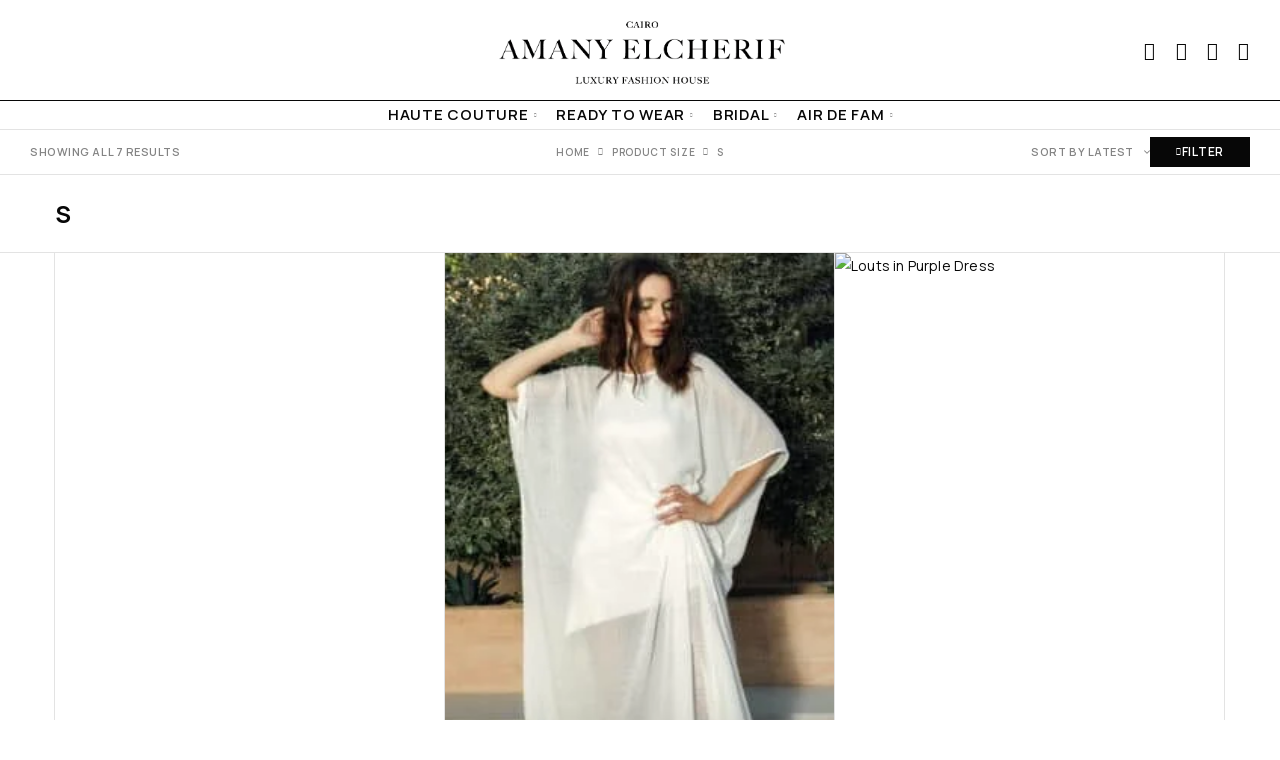

--- FILE ---
content_type: text/html; charset=UTF-8
request_url: https://amanyelcherif.com/size/s/
body_size: 32206
content:
<!DOCTYPE html>
<html lang="en-US">
<head>
	<meta charset="UTF-8">
	<meta name="viewport" content="width=device-width, initial-scale=1, maximum-scale=1, user-scalable=no"/>
	<meta name="format-detection" content="telephone=no"/>
	<link rel="profile" href="//gmpg.org/xfn/11">
	<meta name='robots' content='noindex, nofollow' />
	<style>img:is([sizes="auto" i], [sizes^="auto," i]) { contain-intrinsic-size: 3000px 1500px }</style>
				<link rel="stylesheet" href="//fonts.googleapis.com/css?family=Manrope%3A200%2C300%2Cregular%2C500%2C600%2C700%2C800%26subset%3Dlatin%2Clatin-ext&#038;display=swap">
				<link rel="stylesheet" href="https://amanyelcherif.com/wp-content/themes/moderno/assets/font/theme-icons.css?ver=1711373795">
		
	<!-- This site is optimized with the Yoast SEO plugin v23.3 - https://yoast.com/wordpress/plugins/seo/ -->
	<title>S Archives - Amany El Cherif</title>
	<meta property="og:locale" content="en_US" />
	<meta property="og:type" content="article" />
	<meta property="og:title" content="S Archives - Amany El Cherif" />
	<meta property="og:description" content="A small size in our collection is often a good fit for teenagers and young adults, roughly within the age group of 18-25. However, it&#8217;s important to note that body sizes are diverse and not strictly tied to age. Small size typically suits individuals with a petite or slender build." />
	<meta property="og:url" content="https://amanyelcherif.com/size/s/" />
	<meta property="og:site_name" content="Amany El Cherif" />
	<meta name="twitter:card" content="summary_large_image" />
	<script type="application/ld+json" class="yoast-schema-graph">{"@context":"https://schema.org","@graph":[{"@type":"CollectionPage","@id":"https://amanyelcherif.com/size/s/","url":"https://amanyelcherif.com/size/s/","name":"S Archives - Amany El Cherif","isPartOf":{"@id":"https://amanyelcherif.com/#website"},"breadcrumb":{"@id":"https://amanyelcherif.com/size/s/#breadcrumb"},"inLanguage":"en-US"},{"@type":"BreadcrumbList","@id":"https://amanyelcherif.com/size/s/#breadcrumb","itemListElement":[{"@type":"ListItem","position":1,"name":"Home","item":"https://amanyelcherif.com/"},{"@type":"ListItem","position":2,"name":"S"}]},{"@type":"WebSite","@id":"https://amanyelcherif.com/#website","url":"https://amanyelcherif.com/","name":"Amany El Cherif","description":"Amany El Cherif - Uniqueness Dresses","potentialAction":[{"@type":"SearchAction","target":{"@type":"EntryPoint","urlTemplate":"https://amanyelcherif.com/?s={search_term_string}"},"query-input":"required name=search_term_string"}],"inLanguage":"en-US"}]}</script>
	<!-- / Yoast SEO plugin. -->


<link rel='dns-prefetch' href='//capi-automation.s3.us-east-2.amazonaws.com' />
<link rel='dns-prefetch' href='//www.googletagmanager.com' />
<link rel="alternate" type="application/rss+xml" title="Amany El Cherif &raquo; Feed" href="https://amanyelcherif.com/feed/" />
<link rel="alternate" type="application/rss+xml" title="Amany El Cherif &raquo; Comments Feed" href="https://amanyelcherif.com/comments/feed/" />
<link rel="alternate" type="application/rss+xml" title="Amany El Cherif &raquo; S Size Feed" href="https://amanyelcherif.com/size/s/feed/" />
		<!-- This site uses the Google Analytics by MonsterInsights plugin v9.0.0 - Using Analytics tracking - https://www.monsterinsights.com/ -->
		<!-- Note: MonsterInsights is not currently configured on this site. The site owner needs to authenticate with Google Analytics in the MonsterInsights settings panel. -->
					<!-- No tracking code set -->
				<!-- / Google Analytics by MonsterInsights -->
		<script type="text/javascript">
/* <![CDATA[ */
window._wpemojiSettings = {"baseUrl":"https:\/\/s.w.org\/images\/core\/emoji\/15.0.3\/72x72\/","ext":".png","svgUrl":"https:\/\/s.w.org\/images\/core\/emoji\/15.0.3\/svg\/","svgExt":".svg","source":{"concatemoji":"https:\/\/amanyelcherif.com\/wp-includes\/js\/wp-emoji-release.min.js?ver=6.7.4"}};
/*! This file is auto-generated */
!function(i,n){var o,s,e;function c(e){try{var t={supportTests:e,timestamp:(new Date).valueOf()};sessionStorage.setItem(o,JSON.stringify(t))}catch(e){}}function p(e,t,n){e.clearRect(0,0,e.canvas.width,e.canvas.height),e.fillText(t,0,0);var t=new Uint32Array(e.getImageData(0,0,e.canvas.width,e.canvas.height).data),r=(e.clearRect(0,0,e.canvas.width,e.canvas.height),e.fillText(n,0,0),new Uint32Array(e.getImageData(0,0,e.canvas.width,e.canvas.height).data));return t.every(function(e,t){return e===r[t]})}function u(e,t,n){switch(t){case"flag":return n(e,"\ud83c\udff3\ufe0f\u200d\u26a7\ufe0f","\ud83c\udff3\ufe0f\u200b\u26a7\ufe0f")?!1:!n(e,"\ud83c\uddfa\ud83c\uddf3","\ud83c\uddfa\u200b\ud83c\uddf3")&&!n(e,"\ud83c\udff4\udb40\udc67\udb40\udc62\udb40\udc65\udb40\udc6e\udb40\udc67\udb40\udc7f","\ud83c\udff4\u200b\udb40\udc67\u200b\udb40\udc62\u200b\udb40\udc65\u200b\udb40\udc6e\u200b\udb40\udc67\u200b\udb40\udc7f");case"emoji":return!n(e,"\ud83d\udc26\u200d\u2b1b","\ud83d\udc26\u200b\u2b1b")}return!1}function f(e,t,n){var r="undefined"!=typeof WorkerGlobalScope&&self instanceof WorkerGlobalScope?new OffscreenCanvas(300,150):i.createElement("canvas"),a=r.getContext("2d",{willReadFrequently:!0}),o=(a.textBaseline="top",a.font="600 32px Arial",{});return e.forEach(function(e){o[e]=t(a,e,n)}),o}function t(e){var t=i.createElement("script");t.src=e,t.defer=!0,i.head.appendChild(t)}"undefined"!=typeof Promise&&(o="wpEmojiSettingsSupports",s=["flag","emoji"],n.supports={everything:!0,everythingExceptFlag:!0},e=new Promise(function(e){i.addEventListener("DOMContentLoaded",e,{once:!0})}),new Promise(function(t){var n=function(){try{var e=JSON.parse(sessionStorage.getItem(o));if("object"==typeof e&&"number"==typeof e.timestamp&&(new Date).valueOf()<e.timestamp+604800&&"object"==typeof e.supportTests)return e.supportTests}catch(e){}return null}();if(!n){if("undefined"!=typeof Worker&&"undefined"!=typeof OffscreenCanvas&&"undefined"!=typeof URL&&URL.createObjectURL&&"undefined"!=typeof Blob)try{var e="postMessage("+f.toString()+"("+[JSON.stringify(s),u.toString(),p.toString()].join(",")+"));",r=new Blob([e],{type:"text/javascript"}),a=new Worker(URL.createObjectURL(r),{name:"wpTestEmojiSupports"});return void(a.onmessage=function(e){c(n=e.data),a.terminate(),t(n)})}catch(e){}c(n=f(s,u,p))}t(n)}).then(function(e){for(var t in e)n.supports[t]=e[t],n.supports.everything=n.supports.everything&&n.supports[t],"flag"!==t&&(n.supports.everythingExceptFlag=n.supports.everythingExceptFlag&&n.supports[t]);n.supports.everythingExceptFlag=n.supports.everythingExceptFlag&&!n.supports.flag,n.DOMReady=!1,n.readyCallback=function(){n.DOMReady=!0}}).then(function(){return e}).then(function(){var e;n.supports.everything||(n.readyCallback(),(e=n.source||{}).concatemoji?t(e.concatemoji):e.wpemoji&&e.twemoji&&(t(e.twemoji),t(e.wpemoji)))}))}((window,document),window._wpemojiSettings);
/* ]]> */
</script>
<style id='wp-emoji-styles-inline-css' type='text/css'>

	img.wp-smiley, img.emoji {
		display: inline !important;
		border: none !important;
		box-shadow: none !important;
		height: 1em !important;
		width: 1em !important;
		margin: 0 0.07em !important;
		vertical-align: -0.1em !important;
		background: none !important;
		padding: 0 !important;
	}
</style>
<style id='classic-theme-styles-inline-css' type='text/css'>
/*! This file is auto-generated */
.wp-block-button__link{color:#fff;background-color:#32373c;border-radius:9999px;box-shadow:none;text-decoration:none;padding:calc(.667em + 2px) calc(1.333em + 2px);font-size:1.125em}.wp-block-file__button{background:#32373c;color:#fff;text-decoration:none}
</style>
<link rel='stylesheet' id='contact-form-7-css' href='https://amanyelcherif.com/wp-content/plugins/contact-form-7/includes/css/styles.css?ver=6.0.6' type='text/css' media='all' />
<style id='woocommerce-inline-inline-css' type='text/css'>
.woocommerce form .form-row .required { visibility: visible; }
</style>
<link rel='stylesheet' id='woo-variation-swatches-css' href='https://amanyelcherif.com/wp-content/plugins/woo-variation-swatches/assets/css/frontend.min.css?ver=1719958135' type='text/css' media='all' />
<style id='woo-variation-swatches-inline-css' type='text/css'>
:root {
--wvs-tick:url("data:image/svg+xml;utf8,%3Csvg filter='drop-shadow(0px 0px 2px rgb(0 0 0 / .8))' xmlns='http://www.w3.org/2000/svg'  viewBox='0 0 30 30'%3E%3Cpath fill='none' stroke='%23ffffff' stroke-linecap='round' stroke-linejoin='round' stroke-width='4' d='M4 16L11 23 27 7'/%3E%3C/svg%3E");

--wvs-cross:url("data:image/svg+xml;utf8,%3Csvg filter='drop-shadow(0px 0px 5px rgb(255 255 255 / .6))' xmlns='http://www.w3.org/2000/svg' width='72px' height='72px' viewBox='0 0 24 24'%3E%3Cpath fill='none' stroke='%23ff0000' stroke-linecap='round' stroke-width='0.6' d='M5 5L19 19M19 5L5 19'/%3E%3C/svg%3E");
--wvs-single-product-item-width:45px;
--wvs-single-product-item-height:45px;
--wvs-single-product-item-font-size:16px}
</style>
<link rel='stylesheet' id='brands-styles-css' href='https://amanyelcherif.com/wp-content/plugins/woocommerce/assets/css/brands.css?ver=10.3.3' type='text/css' media='all' />
<link rel='stylesheet' id='ideapark_fonts-icons-css' href='https://amanyelcherif.com/wp-content/uploads/ideapark_fonts/font-style-ba718fdf.min.css?ver=6.7.4' type='text/css' media='all' />
<link rel='stylesheet' id='moderno-child-style-css' href='https://amanyelcherif.com/wp-content/themes/moderno-child/style.css?ver=6.7.4' type='text/css' media='all' />
<link rel='stylesheet' id='ideapark-core-css' href='https://amanyelcherif.com/wp-content/uploads/moderno/min.css?ver=1711373899' type='text/css' media='all' />
<style id='ideapark-core-inline-css' type='text/css'>

@font-face {
font-family: 'star';
src: url('//amanyelcherif.com/wp-content/plugins/woocommerce/assets/fonts/star.eot');
src: url('//amanyelcherif.com/wp-content/plugins/woocommerce/assets/fonts/star.eot?#iefix') format('embedded-opentype'),
	url('//amanyelcherif.com/wp-content/plugins/woocommerce/assets/fonts/star.woff') format('woff'),
	url('//amanyelcherif.com/wp-content/plugins/woocommerce/assets/fonts/star.ttf') format('truetype'),
	url('//amanyelcherif.com/wp-content/plugins/woocommerce/assets/fonts/star.svg#star') format('svg');
font-weight: normal;
font-style: normal;
}
</style>
<link rel='stylesheet' id='elementor-frontend-css' href='https://amanyelcherif.com/wp-content/uploads/elementor/css/custom-frontend.min.css?ver=1726190503' type='text/css' media='all' />
<style id='elementor-frontend-inline-css' type='text/css'>

			.elementor-column-gap-default > .elementor-row > .elementor-column > .elementor-element-populated,
			.elementor-column-gap-default > .elementor-column > .elementor-element-populated { padding: 0; }
			.e-con {
			--container-default-padding-top: 0;
			--container-default-padding-bottom: 0;
			--container-default-padding-left: 0;
			--container-default-padding-right: 0;
			}
</style>
<link rel='stylesheet' id='elementor-post-505-css' href='https://amanyelcherif.com/wp-content/uploads/elementor/css/post-505.css?ver=1724248729' type='text/css' media='all' />
<link rel='stylesheet' id='widget-heading-css' href='https://amanyelcherif.com/wp-content/plugins/elementor/assets/css/widget-heading.min.css?ver=3.30.4' type='text/css' media='all' />
<link rel='stylesheet' id='widget-icon-list-css' href='https://amanyelcherif.com/wp-content/uploads/elementor/css/custom-widget-icon-list.min.css?ver=1724248729' type='text/css' media='all' />
<link rel='stylesheet' id='widget-image-css' href='https://amanyelcherif.com/wp-content/plugins/elementor/assets/css/widget-image.min.css?ver=3.30.4' type='text/css' media='all' />
<link rel='stylesheet' id='elementor-icons-shared-0-css' href='https://amanyelcherif.com/wp-content/plugins/elementor/assets/lib/font-awesome/css/fontawesome.min.css?ver=5.15.3' type='text/css' media='all' />
<link rel='stylesheet' id='elementor-icons-fa-solid-css' href='https://amanyelcherif.com/wp-content/plugins/elementor/assets/lib/font-awesome/css/solid.min.css?ver=5.15.3' type='text/css' media='all' />
<script type="text/template" id="tmpl-variation-template">
	<div class="woocommerce-variation-description">{{{ data.variation.variation_description }}}</div>
	<div class="woocommerce-variation-price">{{{ data.variation.price_html }}}</div>
	<div class="woocommerce-variation-availability">{{{ data.variation.availability_html }}}</div>
</script>
<script type="text/template" id="tmpl-unavailable-variation-template">
	<p role="alert">Sorry, this product is unavailable. Please choose a different combination.</p>
</script>
<script type="text/javascript" id="gtmkit-js-before" data-cfasync="false" data-nowprocket="" data-cookieconsent="ignore">
/* <![CDATA[ */
		window.gtmkit_settings = {"datalayer_name":"dataLayer","console_log":false,"wc":{"use_sku":false,"pid_prefix":"","add_shipping_info":{"config":1},"add_payment_info":{"config":1},"view_item":{"config":0},"view_item_list":{"config":0},"wishlist":false,"css_selectors":{"product_list_select_item":".products .product:not(.product-category) a:not(.add_to_cart_button.ajax_add_to_cart,.add_to_wishlist),.wc-block-grid__products li:not(.product-category) a:not(.add_to_cart_button.ajax_add_to_cart,.add_to_wishlist),.woocommerce-grouped-product-list-item__label a:not(.add_to_wishlist)","product_list_element":".product,.wc-block-grid__product","product_list_exclude":"","product_list_add_to_cart":".add_to_cart_button.ajax_add_to_cart:not(.single_add_to_cart_button)"},"text":{"wp-block-handpicked-products":"Handpicked Products","wp-block-product-best-sellers":"Best Sellers","wp-block-product-category":"Product Category","wp-block-product-new":"New Products","wp-block-product-on-sale":"Products On Sale","wp-block-products-by-attribute":"Products By Attribute","wp-block-product-tag":"Product Tag","wp-block-product-top-rated":"Top Rated Products","shipping-tier-not-found":"Shipping tier not found","payment-method-not-found":"Payment method not found"}}};
		window.gtmkit_data = {"wc":{"currency":"EGP","is_cart":false,"is_checkout":false,"blocks":{}}};
		window.dataLayer = window.dataLayer || [];
				
/* ]]> */
</script>
<script type="text/javascript" src="https://amanyelcherif.com/wp-includes/js/jquery/jquery.min.js?ver=3.7.1" id="jquery-core-js"></script>
<script type="text/javascript" src="https://amanyelcherif.com/wp-includes/js/jquery/jquery-migrate.min.js?ver=3.4.1" id="jquery-migrate-js"></script>
<script type="text/javascript" src="https://amanyelcherif.com/wp-content/plugins/woocommerce/assets/js/jquery-blockui/jquery.blockUI.min.js?ver=2.7.0-wc.10.3.3" id="wc-jquery-blockui-js" data-wp-strategy="defer"></script>
<script type="text/javascript" id="wc-add-to-cart-js-extra">
/* <![CDATA[ */
var wc_add_to_cart_params = {"ajax_url":"\/wp-admin\/admin-ajax.php","wc_ajax_url":"\/?wc-ajax=%%endpoint%%","i18n_view_cart":"View cart","cart_url":"https:\/\/amanyelcherif.com\/cart\/","is_cart":"","cart_redirect_after_add":"no"};
/* ]]> */
</script>
<script type="text/javascript" src="https://amanyelcherif.com/wp-content/plugins/woocommerce/assets/js/frontend/add-to-cart.min.js?ver=10.3.3" id="wc-add-to-cart-js" defer="defer" data-wp-strategy="defer"></script>
<script type="text/javascript" src="https://amanyelcherif.com/wp-content/plugins/woocommerce/assets/js/js-cookie/js.cookie.min.js?ver=2.1.4-wc.10.3.3" id="wc-js-cookie-js" defer="defer" data-wp-strategy="defer"></script>
<script type="text/javascript" id="woocommerce-js-extra">
/* <![CDATA[ */
var woocommerce_params = {"ajax_url":"\/wp-admin\/admin-ajax.php","wc_ajax_url":"\/?wc-ajax=%%endpoint%%","i18n_password_show":"Show password","i18n_password_hide":"Hide password"};
/* ]]> */
</script>
<script type="text/javascript" src="https://amanyelcherif.com/wp-content/plugins/woocommerce/assets/js/frontend/woocommerce.min.js?ver=10.3.3" id="woocommerce-js" defer="defer" data-wp-strategy="defer"></script>
<script type="text/javascript" id="gtmkit-container-js-after" data-cfasync="false" data-nowprocket="" data-cookieconsent="ignore">
/* <![CDATA[ */
/* Google Tag Manager */
(function(w,d,s,l,i){w[l]=w[l]||[];w[l].push({'gtm.start':
new Date().getTime(),event:'gtm.js'});var f=d.getElementsByTagName(s)[0],
j=d.createElement(s),dl=l!='dataLayer'?'&l='+l:'';j.async=true;j.src=
'https://www.googletagmanager.com/gtm.js?id='+i+dl;f.parentNode.insertBefore(j,f);
})(window,document,'script','dataLayer','GTM-P95XC7C3');
/* End Google Tag Manager */
/* ]]> */
</script>
<script type="text/javascript" src="https://amanyelcherif.com/wp-content/plugins/gtm-kit/assets/integration/woocommerce.js?ver=2.4.1" id="gtmkit-woocommerce-js" defer="defer" data-wp-strategy="defer"></script>
<script type="text/javascript" src="https://amanyelcherif.com/wp-content/plugins/gtm-kit/assets/integration/contact-form-7.js?ver=2.4.1" id="gtmkit-cf7-js" defer="defer" data-wp-strategy="defer"></script>
<script type="text/javascript" id="gtmkit-datalayer-js-before" data-cfasync="false" data-nowprocket="" data-cookieconsent="ignore">
/* <![CDATA[ */
const gtmkit_dataLayer_content = {"pageType":"product"};
dataLayer.push( gtmkit_dataLayer_content );
/* ]]> */
</script>
<script type="text/javascript" src="https://amanyelcherif.com/wp-includes/js/underscore.min.js?ver=1.13.7" id="underscore-js"></script>
<script type="text/javascript" id="wp-util-js-extra">
/* <![CDATA[ */
var _wpUtilSettings = {"ajax":{"url":"\/wp-admin\/admin-ajax.php"}};
/* ]]> */
</script>
<script type="text/javascript" src="https://amanyelcherif.com/wp-includes/js/wp-util.min.js?ver=6.7.4" id="wp-util-js"></script>

<!-- Google tag (gtag.js) snippet added by Site Kit -->

<!-- Google Analytics snippet added by Site Kit -->
<script type="text/javascript" src="https://www.googletagmanager.com/gtag/js?id=G-KY60DTQSH3" id="google_gtagjs-js" async></script>
<script type="text/javascript" id="google_gtagjs-js-after">
/* <![CDATA[ */
window.dataLayer = window.dataLayer || [];function gtag(){dataLayer.push(arguments);}
gtag("set","linker",{"domains":["amanyelcherif.com"]});
gtag("js", new Date());
gtag("set", "developer_id.dZTNiMT", true);
gtag("config", "G-KY60DTQSH3");
/* ]]> */
</script>

<!-- End Google tag (gtag.js) snippet added by Site Kit -->
<script type="text/javascript" id="wc-cart-fragments-js-extra">
/* <![CDATA[ */
var wc_cart_fragments_params = {"ajax_url":"\/wp-admin\/admin-ajax.php","wc_ajax_url":"\/?wc-ajax=%%endpoint%%","cart_hash_key":"wc_cart_hash_cd616cfd7a230a6d5a7a26462269da2e","fragment_name":"wc_fragments_cd616cfd7a230a6d5a7a26462269da2e","request_timeout":"5000"};
/* ]]> */
</script>
<script type="text/javascript" src="https://amanyelcherif.com/wp-content/plugins/woocommerce/assets/js/frontend/cart-fragments.min.js?ver=10.3.3" id="wc-cart-fragments-js" defer="defer" data-wp-strategy="defer"></script>
<link rel="https://api.w.org/" href="https://amanyelcherif.com/wp-json/" /><link rel="EditURI" type="application/rsd+xml" title="RSD" href="https://amanyelcherif.com/xmlrpc.php?rsd" />
<meta name="generator" content="WordPress 6.7.4" />
<meta name="generator" content="Theme Plugin 1.18" />
<meta name="generator" content="WooCommerce 10.3.3" />
<meta name="generator" content="Moderno 1.18" />
<meta name="generator" content="Site Kit by Google 1.142.0" />	<noscript><style>.woocommerce-product-gallery{ opacity: 1 !important; }</style></noscript>
	<meta name="generator" content="Elementor 3.30.4; features: additional_custom_breakpoints; settings: css_print_method-external, google_font-enabled, font_display-swap">
			<script  type="text/javascript">
				!function(f,b,e,v,n,t,s){if(f.fbq)return;n=f.fbq=function(){n.callMethod?
					n.callMethod.apply(n,arguments):n.queue.push(arguments)};if(!f._fbq)f._fbq=n;
					n.push=n;n.loaded=!0;n.version='2.0';n.queue=[];t=b.createElement(e);t.async=!0;
					t.src=v;s=b.getElementsByTagName(e)[0];s.parentNode.insertBefore(t,s)}(window,
					document,'script','https://connect.facebook.net/en_US/fbevents.js');
			</script>
			<!-- WooCommerce Facebook Integration Begin -->
			<script  type="text/javascript">

				fbq('init', '1332188660721743', {}, {
    "agent": "woocommerce_0-10.3.3-3.5.12"
});

				document.addEventListener( 'DOMContentLoaded', function() {
					// Insert placeholder for events injected when a product is added to the cart through AJAX.
					document.body.insertAdjacentHTML( 'beforeend', '<div class=\"wc-facebook-pixel-event-placeholder\"></div>' );
				}, false );

			</script>
			<!-- WooCommerce Facebook Integration End -->
						<style>
				.e-con.e-parent:nth-of-type(n+4):not(.e-lazyloaded):not(.e-no-lazyload),
				.e-con.e-parent:nth-of-type(n+4):not(.e-lazyloaded):not(.e-no-lazyload) * {
					background-image: none !important;
				}
				@media screen and (max-height: 1024px) {
					.e-con.e-parent:nth-of-type(n+3):not(.e-lazyloaded):not(.e-no-lazyload),
					.e-con.e-parent:nth-of-type(n+3):not(.e-lazyloaded):not(.e-no-lazyload) * {
						background-image: none !important;
					}
				}
				@media screen and (max-height: 640px) {
					.e-con.e-parent:nth-of-type(n+2):not(.e-lazyloaded):not(.e-no-lazyload),
					.e-con.e-parent:nth-of-type(n+2):not(.e-lazyloaded):not(.e-no-lazyload) * {
						background-image: none !important;
					}
				}
			</style>
			<meta name="generator" content="Powered by Slider Revolution 6.6.20 - responsive, Mobile-Friendly Slider Plugin for WordPress with comfortable drag and drop interface." />
<link rel="icon" href="https://amanyelcherif.com/wp-content/uploads/2023/08/cropped-Png-Logo-Amany-Elcherif-2-32x32.png" sizes="32x32" />
<link rel="icon" href="https://amanyelcherif.com/wp-content/uploads/2023/08/cropped-Png-Logo-Amany-Elcherif-2-192x192.png" sizes="192x192" />
<link rel="apple-touch-icon" href="https://amanyelcherif.com/wp-content/uploads/2023/08/cropped-Png-Logo-Amany-Elcherif-2-180x180.png" />
<meta name="msapplication-TileImage" content="https://amanyelcherif.com/wp-content/uploads/2023/08/cropped-Png-Logo-Amany-Elcherif-2-270x270.png" />
<script>function setREVStartSize(e){
			//window.requestAnimationFrame(function() {
				window.RSIW = window.RSIW===undefined ? window.innerWidth : window.RSIW;
				window.RSIH = window.RSIH===undefined ? window.innerHeight : window.RSIH;
				try {
					var pw = document.getElementById(e.c).parentNode.offsetWidth,
						newh;
					pw = pw===0 || isNaN(pw) || (e.l=="fullwidth" || e.layout=="fullwidth") ? window.RSIW : pw;
					e.tabw = e.tabw===undefined ? 0 : parseInt(e.tabw);
					e.thumbw = e.thumbw===undefined ? 0 : parseInt(e.thumbw);
					e.tabh = e.tabh===undefined ? 0 : parseInt(e.tabh);
					e.thumbh = e.thumbh===undefined ? 0 : parseInt(e.thumbh);
					e.tabhide = e.tabhide===undefined ? 0 : parseInt(e.tabhide);
					e.thumbhide = e.thumbhide===undefined ? 0 : parseInt(e.thumbhide);
					e.mh = e.mh===undefined || e.mh=="" || e.mh==="auto" ? 0 : parseInt(e.mh,0);
					if(e.layout==="fullscreen" || e.l==="fullscreen")
						newh = Math.max(e.mh,window.RSIH);
					else{
						e.gw = Array.isArray(e.gw) ? e.gw : [e.gw];
						for (var i in e.rl) if (e.gw[i]===undefined || e.gw[i]===0) e.gw[i] = e.gw[i-1];
						e.gh = e.el===undefined || e.el==="" || (Array.isArray(e.el) && e.el.length==0)? e.gh : e.el;
						e.gh = Array.isArray(e.gh) ? e.gh : [e.gh];
						for (var i in e.rl) if (e.gh[i]===undefined || e.gh[i]===0) e.gh[i] = e.gh[i-1];
											
						var nl = new Array(e.rl.length),
							ix = 0,
							sl;
						e.tabw = e.tabhide>=pw ? 0 : e.tabw;
						e.thumbw = e.thumbhide>=pw ? 0 : e.thumbw;
						e.tabh = e.tabhide>=pw ? 0 : e.tabh;
						e.thumbh = e.thumbhide>=pw ? 0 : e.thumbh;
						for (var i in e.rl) nl[i] = e.rl[i]<window.RSIW ? 0 : e.rl[i];
						sl = nl[0];
						for (var i in nl) if (sl>nl[i] && nl[i]>0) { sl = nl[i]; ix=i;}
						var m = pw>(e.gw[ix]+e.tabw+e.thumbw) ? 1 : (pw-(e.tabw+e.thumbw)) / (e.gw[ix]);
						newh =  (e.gh[ix] * m) + (e.tabh + e.thumbh);
					}
					var el = document.getElementById(e.c);
					if (el!==null && el) el.style.height = newh+"px";
					el = document.getElementById(e.c+"_wrapper");
					if (el!==null && el) {
						el.style.height = newh+"px";
						el.style.display = "block";
					}
				} catch(e){
					console.log("Failure at Presize of Slider:" + e)
				}
			//});
		  };</script>
		<style type="text/css" id="wp-custom-css">
			.c-header__logo--desktop {
    padding-top: 0px;
    padding-bottom: 0px;
}
.c-header__row-top, .c-header__row-bottom {
    padding-top: 7px;
    padding-bottom: 7px;
}
.c-page-header__row-2-col--categories{
    display: none !important;
}
.c-ip-hotspot__content {
    min-height: 260px;
}		</style>
		</head>
<body class="archive tax-pa_size term-s term-166 theme-moderno woocommerce woocommerce-page woocommerce-no-js woo-variation-swatches wvs-behavior-blur wvs-theme-moderno-child wvs-tooltip elementor-default elementor-kit-12 h-preload woocommerce-on h-ltr h-wpml h-collapse-filters">
<div class="l-wrap"><noscript><iframe src="https://www.googletagmanager.com/ns.html?id=GTM-P95XC7C3" height="0" width="0" style="display:none;visibility:hidden"></iframe></noscript><div class="c-header-search disabled js-ajax-search">
	<div class="c-header-search__wrap">
		<div class="c-header-search__shadow js-search-close"></div>
		<div class="c-header-search__form">
			<div class="c-header-search__tip">What are you looking for?</div>
						
<form role="search" class="js-search-form" method="get" action="https://amanyelcherif.com/">
	<div class="c-header-search__input-block">
		<input class="js-ajax-search-input c-header-search__input" autocomplete="off" type="text" name="s" placeholder="Start typing..." value="" />
		<button class="js-search-clear h-cb c-header-search__clear" type="button"><i class="ip-close-small c-header-search__clear-svg"></i><span class="c-header-search__clear-text">Clear</span></button>
		
	</div>
	<input type="hidden" name="post_type" value="product" class="js-ajax-search-type" />
</form>					</div>
		<div class="l-section l-section--container c-header-search__result js-ajax-search-result">

		</div>
				<a href="" onclick="return false" class="h-close-button js-search-close"><i
				class="ip-close-rect"></i></a>
		</div>
</div>

<header class="l-section l-header" id="main-header">
		<div
		class="c-header__outer c-header__outer--mobile  c-header__outer--header-type-1 c-header__outer--header-type-mobile-2">
		<div
			class="c-header  c-header--header-type-1 c-header--header-type-mobile-2 c-header--buttons-3 c-header--mobile js-header-mobile">
			<div
				class="c-header__row c-header__row--logo-centered">
									<button class="h-cb h-cb--svg c-header__menu-button js-mobile-menu-open" type="button" aria-label="Menu"><i
		class="ip-hamburger_menu c-header__menu-button-icon"></i></button>					<div
	class="c-header__logo c-header__logo--mobile">
		<a href="https://amanyelcherif.com/" class="c-header__logo-link">							<img fetchpriority="high" fetchpriority="high"  width="687" height="200" 				src="https://amanyelcherif.com/wp-content/uploads/2023/08/Amany_El_Cherif_Logo-removebg-e1691090618214.png"
				alt="Amany El Cherif"
				class="c-header__logo-img c-header__logo-img--mobile "/>
		
		
		</a></div>						<div
		class="c-header__col-mobile-buttons c-header__col-mobile-buttons--3">
		<button class="h-cb c-header__button-link c-header__search-button js-search-button" type="button" aria-label="Search"><i class="ip-search h-hide-mobile"><!-- --></i><i class="ip-m-search  h-hide-desktop"><!-- --></i></button>	<a class="c-header__button-link c-header__button-link--account" title="Login" href="https://amanyelcherif.com/my-account/" rel="nofollow" aria-label="My Account"><i class="ip-user h-hide-mobile"><!-- --></i><i class="ip-m-auth h-hide-desktop"><!-- --></i></a>	<div class="c-header__cart c-header__cart--sidebar js-cart">
		<a class="c-header__button-link js-cart-sidebar-open"
		   href="https://amanyelcherif.com/cart/" aria-label="Cart">
			<i class="ip-cart c-header__cart-icon h-hide-mobile"><!-- --></i><i
				class="ip-m-cart c-header__cart-icon h-hide-desktop"><!-- --></i><span class="js-cart-info"></span>		</a>
			</div>	</div>
							</div>
							<button
					class="h-cb c-page-header__filter c-button c-button--small c-page-header__filter--desktop js-filter-show-button c-header__filter js-header-filter"
					type="button"><i
						class="ip-filter c-page-header__filter-ico"></i>Filter									</button>
							<button
					class="h-cb c-page-header__filter c-button c-button--small c-page-header__filter--mobile js-filter-show-button c-header__filter js-header-filter"
					type="button"><i
						class="ip-filter c-page-header__filter-ico"></i>Filter									</button>
					</div>
	</div>
		<div
		class="c-shop-sidebar  c-shop-sidebar--desktop-filter  js-cart-sidebar">
		<div class="c-shop-sidebar__wrap js-cart-sidebar-wrap">
					<a href="" onclick="return false" class="h-close-button js-cart-sidebar-close"><i
				class="ip-close-rect"></i></a>
				<div class="c-shop-sidebar__content c-shop-sidebar__content--popup">
				<div class="widget_shopping_cart_content"></div>
			</div>
		</div>
	</div>
			<div class="c-shop-sidebar__shadow js-cart-sidebar-shadow"></div>
		<div
		class="c-header__menu c-header--mobile c-header__menu--header-type-mobile-2 js-mobile-menu">
		<div class="c-header__menu-shadow"></div>
		<div class="c-header__menu-buttons">
			<button type="button" class="h-cb h-cb--svg c-header__menu-back js-mobile-menu-back"><i
					class="ip-menu-back c-header__menu-back-svg"></i>
			</button>
					<a href="" onclick="return false" class="h-close-button js-mobile-menu-close"><i
				class="ip-close-rect"></i></a>
			</div>
		<div class="c-header__menu-content">
			<div class="c-header__menu-wrap js-mobile-menu-wrap"></div>
			<nav itemscope itemtype="http://schema.org/SiteNavigationElement" class="c-mobile-menu c-mobile-menu--top-menu js-mobile-top-menu"><ul id="mobile-top-menu" class="c-mobile-menu__list"><li id="menu-item-2772" class="c-mobile-menu__item c-mobile-menu__item--has-children menu-item-2772"><a href="https://amanyelcherif.com/category/couture/">Haute Couture</a>
<ul class="c-mobile-menu__submenu">
	<li id="menu-item-2773" class="c-mobile-menu__subitem menu-item-2773"><a href="https://amanyelcherif.com/contacts/">Private Viewing</a></li>
	<li id="menu-item-2956" class="c-mobile-menu__subitem c-mobile-menu__subitem--has-children menu-item-2956"><a href="https://amanyelcherif.com/category/haute-couture/">Haute COUTURE</a>
	<ul class="c-mobile-menu__submenu c-mobile-menu__submenu--inner">
		<li id="menu-item-2957" class="c-mobile-menu__subitem menu-item-2957"><a href="https://amanyelcherif.com/category/haute-couture/summer-2023/">Summer 2023</a></li>
		<li id="menu-item-2958" class="c-mobile-menu__subitem menu-item-2958"><a href="https://amanyelcherif.com/category/haute-couture/winter-2024/">Winter 2024</a></li>
	</ul>
</li>
</ul>
</li>
<li id="menu-item-2778" class="c-mobile-menu__item c-mobile-menu__item--has-children menu-item-2778"><a href="https://amanyelcherif.com/category/ready-to-wear/">Ready To Wear</a>
<ul class="c-mobile-menu__submenu">
	<li id="menu-item-3614" class="c-mobile-menu__subitem menu-item-3614"><a href="https://amanyelcherif.com/category/ready-to-wear/black-white/">Black &amp; White</a></li>
	<li id="menu-item-3549" class="c-mobile-menu__subitem menu-item-3549"><a href="https://amanyelcherif.com/category/ready-to-wear/ramadan-2024/">Ramadan 2024</a></li>
	<li id="menu-item-3329" class="c-mobile-menu__subitem menu-item-3329"><a href="https://amanyelcherif.com/category/ready-to-wear/fall-winter-2023-2024/">Fall/Winter 2023-2024</a></li>
	<li id="menu-item-2775" class="c-mobile-menu__subitem menu-item-2775"><a href="https://amanyelcherif.com/category/ready-to-wear/spring-summer-2023-collection/">Spring/Summer 2023</a></li>
	<li id="menu-item-3347" class="c-mobile-menu__subitem menu-item-3347"><a href="https://amanyelcherif.com/category/ready-to-wear/capsule-collection/">Capsule Collection</a></li>
	<li id="menu-item-2776" class="c-mobile-menu__subitem menu-item-2776"><a href="https://amanyelcherif.com/category/ready-to-wear/winter-2023-2024/">Winter 2023-2024</a></li>
	<li id="menu-item-2777" class="c-mobile-menu__subitem menu-item-2777"><a href="https://amanyelcherif.com/category/ready-to-wear/autumn-winter-2022-2023/">Autumn/Winter 2022-2023</a></li>
</ul>
</li>
<li id="menu-item-2782" class="c-mobile-menu__item c-mobile-menu__item--has-children menu-item-2782"><a href="#">Bridal</a>
<ul class="c-mobile-menu__submenu">
	<li id="menu-item-2991" class="c-mobile-menu__subitem menu-item-2991"><a href="https://amanyelcherif.com/request-an-appointment/">Request An Appointment</a></li>
	<li id="menu-item-3154" class="c-mobile-menu__subitem c-mobile-menu__subitem--has-children menu-item-3154"><a href="#">Bridal Collection</a>
	<ul class="c-mobile-menu__submenu c-mobile-menu__submenu--inner">
		<li id="menu-item-3328" class="c-mobile-menu__subitem menu-item-3328"><a href="https://amanyelcherif.com/category/bridal/winter-whites-bridal/">Winter Whites</a></li>
		<li id="menu-item-3212" class="c-mobile-menu__subitem menu-item-3212"><a href="https://amanyelcherif.com/category/bridal/summer-2023-bridal/">Spring/Summer 2023</a></li>
		<li id="menu-item-2993" class="c-mobile-menu__subitem menu-item-2993"><a href="https://amanyelcherif.com/category/bridal/enchanted/">Enchanted</a></li>
		<li id="menu-item-2994" class="c-mobile-menu__subitem menu-item-2994"><a href="https://amanyelcherif.com/category/bridal/delicacy/">Delicacy</a></li>
	</ul>
</li>
</ul>
</li>
<li id="menu-item-2781" class="c-mobile-menu__item c-mobile-menu__item--has-children menu-item-2781"><a href="https://amanyelcherif.com/brand/air-de-fam/">AIR de FAM</a>
<ul class="c-mobile-menu__submenu">
	<li id="menu-item-3677" class="c-mobile-menu__subitem menu-item-3677"><a href="https://amanyelcherif.com/category/air-de-fam/urban-collection/">Urban collection</a></li>
	<li id="menu-item-3000" class="c-mobile-menu__subitem c-mobile-menu__subitem--has-children menu-item-3000"><a href="#">Shop by Seasons</a>
	<ul class="c-mobile-menu__submenu c-mobile-menu__submenu--inner">
		<li id="menu-item-2999" class="c-mobile-menu__subitem menu-item-2999"><a href="https://amanyelcherif.com/category/spring-summer-2023/">Spring/Summer 2023</a></li>
		<li id="menu-item-2998" class="c-mobile-menu__subitem menu-item-2998"><a href="https://amanyelcherif.com/category/fall-winter-2024/">Fall/Winter 2024</a></li>
	</ul>
</li>
</ul>
</li>
</ul></nav>				<div class="c-header__mobile_blocks">
		<div class="c-header__top js-mobile-blocks">
			<div class="c-header__top-row-list">
				<div class="c-header__top-row-item c-header__top-row-item--phone">
				<a href="tel:01200558919">01200558919</a>	</div>
	<div class="c-header__top-row-item c-header__top-row-item--social">
		<div class="c-soc">			<a href="https://www.facebook.com/amanyelcherifcouture/" class="c-soc__link" target="_blank"
			   aria-label="Facebook"><i
					class="ip-facebook c-soc__icon c-soc__icon--facebook"></i></a>
					<a href="https://www.instagram.com/amanyelcherif/" class="c-soc__link" target="_blank"
			   aria-label="Instagram"><i
					class="ip-instagram c-soc__icon c-soc__icon--instagram"></i></a>
					<a href="https://wa.link/cjp9j7" class="c-soc__link" target="_blank"
			   aria-label="Whatsapp"><i
					class="ip-whatsapp c-soc__icon c-soc__icon--whatsapp"></i></a>
					<a href="https://www.youtube.com/@amanyelcherif5159/featured" class="c-soc__link" target="_blank"
			   aria-label="YouTube"><i
					class="ip-youtube c-soc__icon c-soc__icon--youtube"></i></a>
					<a href="https://www.linkedin.com/in/amany-el-cherif-32448520/?originalSubdomain=eg" class="c-soc__link" target="_blank"
			   aria-label="LinkedIn"><i
					class="ip-linkedin c-soc__icon c-soc__icon--linkedin"></i></a>
		</div>	</div>			</div>
		</div>
	</div>
		</div>
			<div class="c-header__menu-bottom c-header__menu-bottom--4">
		<button class="h-cb c-header__button-link c-header__search-button js-search-button" type="button" aria-label="Search"><i class="ip-search h-hide-mobile"><!-- --></i><i class="ip-m-search  h-hide-desktop"><!-- --></i></button>	<a class="c-header__button-link c-header__button-link--account" title="Login" href="https://amanyelcherif.com/my-account/" rel="nofollow" aria-label="My Account"><i class="ip-user h-hide-mobile"><!-- --></i><i class="ip-m-auth h-hide-desktop"><!-- --></i></a>	<div class="c-header__wishlist">
		<a class="c-header__button-link" aria-label="Wishlist"
		   href="https://amanyelcherif.com/wishlist/"><i class="ip-wishlist c-header__wishlist-icon h-hide-mobile"></i><i class="ip-m-wishlist c-header__wishlist-icon h-hide-desktop"></i><span class="js-wishlist-info"></span></a>
	</div>
	<div class="c-header__cart c-header__cart--sidebar js-cart">
		<a class="c-header__button-link js-cart-sidebar-open"
		   href="https://amanyelcherif.com/cart/" aria-label="Cart">
			<i class="ip-cart c-header__cart-icon h-hide-mobile"><!-- --></i><i
				class="ip-m-cart c-header__cart-icon h-hide-desktop"><!-- --></i><span class="js-cart-info"></span>		</a>
			</div>	</div>
	</div>
		<div
	class="c-header__outer c-header__outer--desktop  c-header__outer--header-type-1">
	<div
		class="c-header c-header--desktop  js-header-desktop c-header--header-type-1 c-header--rows">
					<div class="c-header__row-top">
				<div
					class="c-header__cell c-header__cell--top-left"></div>
				<div
					class="c-header__cell c-header__cell--top-center"><div
	class="c-header__logo c-header__logo--desktop ">
		<a href="https://amanyelcherif.com/" class="c-header__logo-link">							<img  width="849" height="244" 				src="https://amanyelcherif.com/wp-content/uploads/2023/08/Untitled-1-e1693490905572.png"
				alt="Amany El Cherif"
				class="c-header__logo-img c-header__logo-img--desktop "/>
		
		
		
		</a></div></div>
				<div
					class="c-header__cell c-header__cell--top-right"><div class="c-header__buttons c-header__buttons--header-type-1">
		<a class="c-header__button-link c-header__button-link--account" title="Login" href="https://amanyelcherif.com/my-account/" rel="nofollow" aria-label="My Account"><i class="ip-user h-hide-mobile"><!-- --></i><i class="ip-m-auth h-hide-desktop"><!-- --></i></a><button class="h-cb c-header__button-link c-header__search-button js-search-button" type="button" aria-label="Search"><i class="ip-search h-hide-mobile"><!-- --></i><i class="ip-m-search  h-hide-desktop"><!-- --></i></button>	<div class="c-header__wishlist">
		<a class="c-header__button-link" aria-label="Wishlist"
		   href="https://amanyelcherif.com/wishlist/"><i class="ip-wishlist c-header__wishlist-icon h-hide-mobile"></i><i class="ip-m-wishlist c-header__wishlist-icon h-hide-desktop"></i><span class="js-wishlist-info"></span></a>
	</div>
	<div class="c-header__cart c-header__cart--sidebar js-cart">
		<a class="c-header__button-link js-cart-sidebar-open"
		   href="https://amanyelcherif.com/cart/" aria-label="Cart">
			<i class="ip-cart c-header__cart-icon h-hide-mobile"><!-- --></i><i
				class="ip-m-cart c-header__cart-icon h-hide-desktop"><!-- --></i><span class="js-cart-info"></span>		</a>
			</div>	</div></div>
			</div>
							<div class="c-header__row-bottom">
				<div
					class="c-header__cell c-header__cell--bottom-left"></div>
				<div
					class="c-header__cell c-header__cell--bottom-center"><nav itemscope itemtype="http://schema.org/SiteNavigationElement" class="c-top-menu js-top-menu"><ul id="top-menu-desktop" class="c-top-menu__list c-top-menu__list--popup-fullwidth"><li class="c-top-menu__item c-top-menu__item--has-children menu-item-2772 js-menu-item"><a href="https://amanyelcherif.com/category/couture/">Haute Couture</a>
<ul class="c-top-menu__submenu c-top-menu__submenu--columns-3 c-top-menu__submenu--expand">
	<li class="c-top-menu__subitem menu-item-2773 c-top-menu__subitem--expand js-menu-item"><a href="https://amanyelcherif.com/contacts/">Private Viewing</a></li>
	<li class="c-top-menu__subitem menu-item-2956 c-top-menu__subitem--expand js-menu-item"><a href="https://amanyelcherif.com/category/haute-couture/">Haute COUTURE</a>
	<ul class="c-top-menu__submenu c-top-menu__submenu--columns-1 c-top-menu__submenu--expand c-top-menu__submenu--inner">
		<li class="c-top-menu__subitem menu-item-2957 c-top-menu__subitem--collapse js-menu-item"><a href="https://amanyelcherif.com/category/haute-couture/summer-2023/">Summer 2023</a></li>
		<li class="c-top-menu__subitem menu-item-2958 c-top-menu__subitem--collapse js-menu-item"><a href="https://amanyelcherif.com/category/haute-couture/winter-2024/">Winter 2024</a></li>
	</ul>
</li>
</ul>
</li>
<li class="c-top-menu__item c-top-menu__item--has-children menu-item-2778 js-menu-item"><a href="https://amanyelcherif.com/category/ready-to-wear/">Ready To Wear</a>
<ul class="c-top-menu__submenu c-top-menu__submenu--columns-1">
	<li class="c-top-menu__subitem menu-item-3614 c-top-menu__subitem--collapse js-menu-item"><a href="https://amanyelcherif.com/category/ready-to-wear/black-white/">Black &amp; White</a></li>
	<li class="c-top-menu__subitem menu-item-3549 c-top-menu__subitem--collapse js-menu-item"><a href="https://amanyelcherif.com/category/ready-to-wear/ramadan-2024/">Ramadan 2024</a></li>
	<li class="c-top-menu__subitem menu-item-3329 c-top-menu__subitem--collapse js-menu-item"><a href="https://amanyelcherif.com/category/ready-to-wear/fall-winter-2023-2024/">Fall/Winter 2023-2024</a></li>
	<li class="c-top-menu__subitem menu-item-2775 c-top-menu__subitem--collapse js-menu-item"><a href="https://amanyelcherif.com/category/ready-to-wear/spring-summer-2023-collection/">Spring/Summer 2023</a></li>
	<li class="c-top-menu__subitem menu-item-3347 c-top-menu__subitem--collapse js-menu-item"><a href="https://amanyelcherif.com/category/ready-to-wear/capsule-collection/">Capsule Collection</a></li>
	<li class="c-top-menu__subitem menu-item-2776 c-top-menu__subitem--collapse js-menu-item"><a href="https://amanyelcherif.com/category/ready-to-wear/winter-2023-2024/">Winter 2023-2024</a></li>
	<li class="c-top-menu__subitem menu-item-2777 c-top-menu__subitem--collapse js-menu-item"><a href="https://amanyelcherif.com/category/ready-to-wear/autumn-winter-2022-2023/">Autumn/Winter 2022-2023</a></li>
</ul>
</li>
<li class="c-top-menu__item c-top-menu__item--has-children menu-item-2782 js-menu-item"><a href="#">Bridal</a>
<ul class="c-top-menu__submenu c-top-menu__submenu--columns-2 c-top-menu__submenu--expand">
	<li class="c-top-menu__subitem menu-item-2991 c-top-menu__subitem--expand js-menu-item"><a href="https://amanyelcherif.com/request-an-appointment/">Request An Appointment</a></li>
	<li class="c-top-menu__subitem menu-item-3154 c-top-menu__subitem--expand js-menu-item"><a href="#">Bridal Collection</a>
	<ul class="c-top-menu__submenu c-top-menu__submenu--columns-1 c-top-menu__submenu--expand c-top-menu__submenu--inner">
		<li class="c-top-menu__subitem menu-item-3328 c-top-menu__subitem--collapse js-menu-item"><a href="https://amanyelcherif.com/category/bridal/winter-whites-bridal/">Winter Whites</a></li>
		<li class="c-top-menu__subitem menu-item-3212 c-top-menu__subitem--collapse js-menu-item"><a href="https://amanyelcherif.com/category/bridal/summer-2023-bridal/">Spring/Summer 2023</a></li>
		<li class="c-top-menu__subitem menu-item-2993 c-top-menu__subitem--collapse js-menu-item"><a href="https://amanyelcherif.com/category/bridal/enchanted/">Enchanted</a></li>
		<li class="c-top-menu__subitem menu-item-2994 c-top-menu__subitem--collapse js-menu-item"><a href="https://amanyelcherif.com/category/bridal/delicacy/">Delicacy</a></li>
	</ul>
</li>
</ul>
</li>
<li class="c-top-menu__item c-top-menu__item--has-children menu-item-2781 js-menu-item"><a href="https://amanyelcherif.com/brand/air-de-fam/">AIR de FAM</a>
<ul class="c-top-menu__submenu c-top-menu__submenu--columns-2 c-top-menu__submenu--expand">
	<li class="c-top-menu__subitem menu-item-3677 c-top-menu__subitem--expand js-menu-item"><a href="https://amanyelcherif.com/category/air-de-fam/urban-collection/">Urban collection</a></li>
	<li class="c-top-menu__subitem menu-item-3000 c-top-menu__subitem--expand js-menu-item"><a href="#">Shop by Seasons</a>
	<ul class="c-top-menu__submenu c-top-menu__submenu--columns-1 c-top-menu__submenu--expand c-top-menu__submenu--inner">
		<li class="c-top-menu__subitem menu-item-2999 c-top-menu__subitem--collapse js-menu-item"><a href="https://amanyelcherif.com/category/spring-summer-2023/">Spring/Summer 2023</a></li>
		<li class="c-top-menu__subitem menu-item-2998 c-top-menu__subitem--collapse js-menu-item"><a href="https://amanyelcherif.com/category/fall-winter-2024/">Fall/Winter 2024</a></li>
	</ul>
</li>
</ul>
</li>
</ul></nav></div>
				<div
					class="c-header__cell c-header__cell--bottom-right"></div>
			</div>
								<button
					class="h-cb c-page-header__filter c-button c-button--small c-page-header__filter--desktop js-filter-show-button c-header__filter js-header-filter"
					type="button"><i
						class="ip-filter c-page-header__filter-ico"></i>Filter									</button>
							<button
					class="h-cb c-page-header__filter c-button c-button--small c-page-header__filter--mobile js-filter-show-button c-header__filter js-header-filter"
					type="button"><i
						class="ip-filter c-page-header__filter-ico"></i>Filter									</button>
				</div>
</div>
	<div class="c-header--desktop l-section__container js-simple-container"></div>
</header>

<div class="l-inner">
		<header
		class="l-section c-page-header c-page-header--header-type-1 c-page-header--product-list c-page-header--low">

						<div class="c-page-header__row-1 c-page-header__row-1--3-columns">
					<div
						class="c-page-header__row-1-col c-page-header__row-1-col--count"><p class="woocommerce-result-count" role="alert" aria-relevant="all" data-is-sorted-by="true">
	Showing all 7 results<span class="screen-reader-text">Sorted by latest</span></p>
</div>
					<div
						class="c-page-header__row-1-col c-page-header__row-1-col--breadcrumbs c-page-header__row-1-col--breadcrumbs-desktop">
						<nav class="c-breadcrumbs"><ol class="c-breadcrumbs__list"><li class="c-breadcrumbs__item"><a href="https://amanyelcherif.com/">Home</a><i class="ip-breadcrumb c-breadcrumbs__separator"><!-- --></i></li><li class="c-breadcrumbs__item">Product Size<i class="ip-breadcrumb c-breadcrumbs__separator"><!-- --></i></li><li class="c-breadcrumbs__item">S</li></ol></nav>					</div>
					<div class="c-page-header__row-1-col c-page-header__row-1-col--ordering">
						<form class="woocommerce-ordering" method="get">
		<select
		name="orderby"
		class="orderby"
					aria-label="Shop order"
			>
					<option value="popularity" >Sort by popularity</option>
					<option value="rating" >Sort by average rating</option>
					<option value="date"  selected='selected'>Sort by latest</option>
					<option value="price" >Sort by price: low to high</option>
					<option value="price-desc" >Sort by price: high to low</option>
			</select>
	<input type="hidden" name="paged" value="1" />
	</form>
										<button
					class="h-cb c-page-header__filter c-button c-button--small c-page-header__filter--desktop js-filter-show-button js-page-header-filter"
					type="button"><i
						class="ip-filter c-page-header__filter-ico"></i>Filter									</button>
							<button
					class="h-cb c-page-header__filter c-button c-button--small c-page-header__filter--mobile js-filter-show-button js-page-header-filter"
					type="button"><i
						class="ip-filter c-page-header__filter-ico"></i>Filter									</button>
								</div>
				</div>
													<div
					class="c-page-header__row-2 c-page-header__row-2--1-columns l-section__container">
					<div
						class="c-page-header__row-2-col  c-page-header__row-2-col--title-breadcrumbs ">
									<h1 class="c-page-header__title">S</h1>															<nav class="c-breadcrumbs"><ol class="c-breadcrumbs__list"><li class="c-breadcrumbs__item"><a href="https://amanyelcherif.com/">Home</a><i class="ip-breadcrumb c-breadcrumbs__separator"><!-- --></i></li><li class="c-breadcrumbs__item">Product Size<i class="ip-breadcrumb c-breadcrumbs__separator"><!-- --></i></li><li class="c-breadcrumbs__item">S</li></ol></nav>											</div>
				</div>
			
			<div class="c-page-header__line"></div>
			</header>
	


<div
	class="l-section l-section--container  l-section--bottom-margin">
			<div
			class="l-section__sidebar l-section__sidebar--3-per-row l-section__sidebar--boxed ">
			
			<div
			class="c-sidebar  c-sidebar--collapse c-shop-sidebar c-shop-sidebar--single  c-shop-sidebar--desktop-filter  js-shop-sidebar " data-no-offset="yes">
			<div class="c-shop-sidebar__wrap js-shop-sidebar-wrap">
						<a href="" onclick="return false" class="h-close-button js-filter-close-button"><i
				class="ip-close-rect"></i></a>
										<div
						class="c-shop-sidebar__content c-shop-sidebar__content--desktop-filter js-shop-sidebar-content-desktop">
						<div class="c-sidebar__wrap">
							<aside id="woocommerce_product_categories-2" class="widget woocommerce widget_product_categories"><div class="widget-title">Categories</div><ul class="product-categories"><li class="cat-item cat-item-164 cat-parent"><a href="https://amanyelcherif.com/category/ready-to-wear/">Ready To Wear</a> <span class="count">47</span><ul class='children'>
<li class="cat-item cat-item-225"><a href="https://amanyelcherif.com/category/ready-to-wear/black-white/">Black &amp; White</a> <span class="count">15</span></li>
<li class="cat-item cat-item-192"><a href="https://amanyelcherif.com/category/ready-to-wear/spring-summer-2023-collection/">Spring/Summer 2023</a> <span class="count">6</span></li>
<li class="cat-item cat-item-194"><a href="https://amanyelcherif.com/category/ready-to-wear/autumn-winter-2022-2023/">Autumn/Winter 2022-2023</a> <span class="count">6</span></li>
<li class="cat-item cat-item-209"><a href="https://amanyelcherif.com/category/ready-to-wear/fall-winter-2023-2024/">Fall/Winter 2023-2024</a> <span class="count">6</span></li>
<li class="cat-item cat-item-215"><a href="https://amanyelcherif.com/category/ready-to-wear/capsule-collection/">Capsule Collection</a> <span class="count">13</span></li>
<li class="cat-item cat-item-224"><a href="https://amanyelcherif.com/category/ready-to-wear/ramadan-2024/">Ramadan 2024</a> <span class="count">7</span></li>
</ul>
</li>
<li class="cat-item cat-item-204 cat-parent"><a href="https://amanyelcherif.com/category/air-de-fam/">Air De Fam</a> <span class="count">48</span><ul class='children'>
<li class="cat-item cat-item-202"><a href="https://amanyelcherif.com/category/air-de-fam/fall-winter-2024/">Fall/ Winter 2024</a> <span class="count">12</span></li>
<li class="cat-item cat-item-228"><a href="https://amanyelcherif.com/category/air-de-fam/urban-collection/">Urban collection</a> <span class="count">13</span></li>
<li class="cat-item cat-item-201"><a href="https://amanyelcherif.com/category/air-de-fam/spring-summer-2023/">Spring\ Summer 2023</a> <span class="count">23</span></li>
</ul>
</li>
<li class="cat-item cat-item-205 cat-parent"><a href="https://amanyelcherif.com/category/bridal/">Bridal</a> <span class="count">15</span><ul class='children'>
<li class="cat-item cat-item-206"><a href="https://amanyelcherif.com/category/bridal/delicacy/">Delicacy</a> <span class="count">6</span></li>
<li class="cat-item cat-item-207"><a href="https://amanyelcherif.com/category/bridal/enchanted/">Enchanted</a> <span class="count">6</span></li>
<li class="cat-item cat-item-208"><a href="https://amanyelcherif.com/category/bridal/summer-2023-bridal/">Summer 2023</a> <span class="count">1</span></li>
<li class="cat-item cat-item-210"><a href="https://amanyelcherif.com/category/bridal/winter-whites-bridal/">Winter Whites</a> <span class="count">2</span></li>
</ul>
</li>
<li class="cat-item cat-item-195 cat-parent"><a href="https://amanyelcherif.com/category/couture/">Couture</a> <span class="count">1</span><ul class='children'>
<li class="cat-item cat-item-198 cat-parent"><a href="https://amanyelcherif.com/category/couture/haute-couture/">Haute Couture</a> <span class="count">1</span>	<ul class='children'>
<li class="cat-item cat-item-199"><a href="https://amanyelcherif.com/category/couture/haute-couture/summer-2023/">Summer 2023</a> <span class="count">1</span></li>
	</ul>
</li>
</ul>
</li>
</ul></aside><aside id="woocommerce_price_filter-2" class="widget woocommerce widget_price_filter"><div class="widget-title">Price</div>
<form method="get" action="https://amanyelcherif.com/size/s/">
	<div class="price_slider_wrapper">
		<div class="price_slider" style="display:none;"></div>
		<div class="price_slider_amount" data-step="10">
			<label class="screen-reader-text" for="min_price">Min price</label>
			<input type="text" id="min_price" name="min_price" value="6200" data-min="6200" placeholder="Min price" />
			<label class="screen-reader-text" for="max_price">Max price</label>
			<input type="text" id="max_price" name="max_price" value="9800" data-max="9800" placeholder="Max price" />
						<button type="submit" class="button">Filter</button>
			<div class="price_label" style="display:none;">
				Price: <span class="from"></span> &mdash; <span class="to"></span>
			</div>
						<div class="clear"></div>
		</div>
	</div>
</form>

</aside><aside id="woocommerce_layered_nav-3" class="widget woocommerce widget_layered_nav woocommerce-widget-layered-nav"><div class="widget-title">Style</div><ul class="woocommerce-widget-layered-nav-list"><li class="woocommerce-widget-layered-nav-list__item wc-layered-nav-term "><a rel="nofollow" href="https://amanyelcherif.com/size/s/?filter_style=beach">Beach</a> <span class="count">3</span></li><li class="woocommerce-widget-layered-nav-list__item wc-layered-nav-term "><a rel="nofollow" href="https://amanyelcherif.com/size/s/?filter_style=casual">Casual</a> <span class="count">7</span></li><li class="woocommerce-widget-layered-nav-list__item wc-layered-nav-term "><a rel="nofollow" href="https://amanyelcherif.com/size/s/?filter_style=festival">Festival</a> <span class="count">4</span></li><li class="woocommerce-widget-layered-nav-list__item wc-layered-nav-term "><a rel="nofollow" href="https://amanyelcherif.com/size/s/?filter_style=for-holidays">For Holidays</a> <span class="count">6</span></li><li class="woocommerce-widget-layered-nav-list__item wc-layered-nav-term "><a rel="nofollow" href="https://amanyelcherif.com/size/s/?filter_style=party-wear">Party Wear</a> <span class="count">4</span></li></ul></aside><aside id="woocommerce_layered_nav-2" class="widget woocommerce widget_layered_nav woocommerce-widget-layered-nav"><div class="widget-title">Brand</div><form method="get" action="https://amanyelcherif.com/size/s/" class="woocommerce-widget-layered-nav-dropdown"><select class="woocommerce-widget-layered-nav-dropdown dropdown_layered_nav_brand"><option value="">Any Brand</option><option value="air-de-fam" >AIRdeFAM</option></select><input type="hidden" name="filter_brand" value="" /></form></aside>						</div>
					</div>
											</div>
		</div>
					<div class="c-shop-sidebar__shadow js-filter-shadow"></div>
					</div>
	

	<div
		class="l-section__content">
		<div
			class="">

										
						<div class="woocommerce-notices-wrapper"></div>				<div class="c-product-grid"><div
	class="c-product-grid__wrap c-product-grid__wrap--3-per-row c-product-grid__wrap--2-per-row-mobile c-product-grid__wrap--boxed c-product-grid__wrap--cnt-5">
	<div
		class="c-product-grid__list c-product-grid__list--3-per-row c-product-grid__list--boxed c-product-grid__list--2-per-row-mobile  " 		data-count="5"
		data-layout="3-per-row"
		data-layout-width="boxed"
		data-layout-mobile="2-per-row-mobile">
				<!-- grid-start --><div class="c-product-grid__item c-product-grid__item--3-per-row c-product-grid__item--2-per-row-mobile c-product-grid__item--background product type-product post-2749 status-publish first instock product_cat-air-de-fam product_cat-spring-summer-2023 shipping-taxable purchasable product-type-simple">
	<div class="c-product-grid__thumb-wrap c-product-grid__thumb-wrap--buttons"><a href="https://amanyelcherif.com/shop/linen-qaftan/" class="woocommerce-LoopProduct-link woocommerce-loop-product__link"></a>			<div class="c-product-grid__badges c-badge__list"></div><!-- .c-product-grid__badges -->	<div class="c-product-grid__thumb-button-list">
					<button data-size="" class="js-wishlist-btn c-wishlist__btn c-wishlist__item-2749-btn h-cb c-product-grid__thumb-button c-product-grid__thumb-button--wishlist" data-product-id="2749" data-title="Wishlist" aria-label="Wishlist"><i class="ip-heart c-product-grid__icon c-product-grid__icon--wishlist c-wishlist__btn-icon c-wishlist__btn-icon--normal"></i><i class="ip-heart-active c-product-grid__icon c-product-grid__icon--wishlist c-wishlist__btn-icon c-wishlist__btn-icon--active"></i><span class="c-product-grid__icon-text c-wishlist__btn-text-add">Add to Wishlist</span><span class="c-product-grid__icon-text c-wishlist__btn-text-remove">Remove from Wishlist</span></button>							<button class="h-cb c-product-grid__thumb-button c-product-grid__thumb-button--quickview js-grid-zoom"
					type="button" data-lang="en_US"
					data-product-id="2749"
					aria-label="Quick view">
				<i class="ip-eye c-product-grid__icon c-product-grid__icon--quickview"></i>
				<span class="c-product-grid__icon-text">Quick view</span>
			</button>
			</div>
		<div class="c-product-grid__atc-block">
							<button class="h-cb c-product-grid__atc-quickview js-grid-zoom" type="button"
						data-lang="en_US"
						data-product-id="2749">
					<i class="ip-atc-qv c-product-grid__atc-icon c-product-grid__atc-icon--quickview"></i>
					<span
						class="c-product-grid__atc-quickview-text">Quick view</span>
				</button>
						<a href="/size/s/?add-to-cart=2749" aria-describedby="woocommerce_loop_add_to_cart_link_describedby_2749" data-quantity="1" class="h-cb c-product-grid__atc button product_type_simple add_to_cart_button ajax_add_to_cart" data-product_id="2749" data-product_sku="A323" aria-label="Add to cart: &ldquo;Linen Qaftan&rdquo;" rel="nofollow" data-success_message="&ldquo;Linen Qaftan&rdquo; has been added to your cart" role="button"><i class="ip-atc-add c-product-grid__atc-icon"></i><i class="ip-bag c-product-grid__atc-icon-mobile"></i><span class="c-product-grid__atc-text">Add to cart</span></a>	<span id="woocommerce_loop_add_to_cart_link_describedby_2749" class="screen-reader-text">
			</span>
		</div>
	</div><!-- .c-product-grid__thumb-wrap --><div class="c-product-grid__details"><div class="c-product-grid__title-wrap">					<div class="c-product-grid__category-list">
				<a class="c-product-grid__category-item c-product-grid__category-item--brand" href="https://amanyelcherif.com/brand/air-de-fam/">AIRdeFAM</a>			</div>
		<a href="https://amanyelcherif.com/shop/linen-qaftan/" class="woocommerce-LoopProduct-link woocommerce-loop-product__link"><h2 class="woocommerce-loop-product__title woocommerce-loop-product__title--left"><span class="c-product-grid__title">Linen Qaftan</span></h2></a><a href="https://amanyelcherif.com/shop/linen-qaftan/" class="woocommerce-LoopProduct-link woocommerce-loop-product__link"></a></div>
			<!-- .c-product-grid__title-wrap -->
			<div class="c-product-grid__price-wrap">
	<span class="price"><span class="woocommerce-Price-amount amount"><bdi><span class="woocommerce-Price-currencySymbol">EGP</span>6,200.00</bdi></span></span>
</div>
			<!-- .c-product-grid__price-wrap -->				<div
					data-hidden="no"
					data-percent="0"
					data-sale="0"
					data-available="1"
					class="c-product-grid__progress js-progress ">
					<div class="c-product-grid__bar">
						<div
							class="c-product-grid__bar-inner js-progress-inner"  style="width:0%"></div>
					</div>
					<div class="c-product-grid__progress-text">
						<div class="c-product-grid__progress-sale">
							Sold: <span
								class="c-product-grid__progress-value js-progress-sale">0</span>
						</div>
						<div class="c-product-grid__progress-available">
							Available: <span
								class="c-product-grid__progress-value js-progress-available">1</span>
						</div>
					</div>
				</div>
				</div><!-- .c-product-grid__details --><span class="gtmkit_product_data" style="display:none;visibility:hidden" data-gtmkit_product_id="2749" data-gtmkit_product_data="{&quot;id&quot;:&quot;2749&quot;,&quot;item_id&quot;:&quot;2749&quot;,&quot;item_name&quot;:&quot;Linen Qaftan&quot;,&quot;currency&quot;:&quot;EGP&quot;,&quot;price&quot;:6200,&quot;item_category&quot;:&quot;Air De Fam&quot;,&quot;item_category2&quot;:&quot;Spring\\ Summer 2023&quot;,&quot;item_list_name&quot;:&quot;General Product List&quot;,&quot;index&quot;:1}"></span></div>
<div class="c-product-grid__item c-product-grid__item--3-per-row c-product-grid__item--2-per-row-mobile c-product-grid__item--background product type-product post-2747 status-publish instock product_cat-air-de-fam product_cat-spring-summer-2023 has-post-thumbnail shipping-taxable purchasable product-type-simple">
	<div class="c-product-grid__thumb-wrap c-product-grid__thumb-wrap--buttons"><a href="https://amanyelcherif.com/shop/linen-cotton-net-dress/" class="woocommerce-LoopProduct-link woocommerce-loop-product__link"><img width="960" height="640" src="https://amanyelcherif.com/wp-content/uploads/2023/08/Linen-cotton-white-net-dress--1024x683.jpg" class="c-product-grid__thumb c-product-grid__thumb--cover" alt="Linen Cotton net Dress" srcset="https://amanyelcherif.com/wp-content/uploads/2023/08/Linen-cotton-white-net-dress--1024x683.jpg 1024w, https://amanyelcherif.com/wp-content/uploads/2023/08/Linen-cotton-white-net-dress--300x200.jpg 300w, https://amanyelcherif.com/wp-content/uploads/2023/08/Linen-cotton-white-net-dress--600x400.jpg 600w, https://amanyelcherif.com/wp-content/uploads/2023/08/Linen-cotton-white-net-dress--145x97.jpg 145w, https://amanyelcherif.com/wp-content/uploads/2023/08/Linen-cotton-white-net-dress--1320x880.jpg 1320w" sizes="(min-width: 1190px) 390px, (min-width: 768px) 33vw, 50vw" decoding="async" /></a>			<div class="c-product-grid__badges c-badge__list"></div><!-- .c-product-grid__badges -->	<div class="c-product-grid__thumb-button-list">
					<button data-size="" class="js-wishlist-btn c-wishlist__btn c-wishlist__item-2747-btn h-cb c-product-grid__thumb-button c-product-grid__thumb-button--wishlist" data-product-id="2747" data-title="Wishlist" aria-label="Wishlist"><i class="ip-heart c-product-grid__icon c-product-grid__icon--wishlist c-wishlist__btn-icon c-wishlist__btn-icon--normal"></i><i class="ip-heart-active c-product-grid__icon c-product-grid__icon--wishlist c-wishlist__btn-icon c-wishlist__btn-icon--active"></i><span class="c-product-grid__icon-text c-wishlist__btn-text-add">Add to Wishlist</span><span class="c-product-grid__icon-text c-wishlist__btn-text-remove">Remove from Wishlist</span></button>							<button class="h-cb c-product-grid__thumb-button c-product-grid__thumb-button--quickview js-grid-zoom"
					type="button" data-lang="en_US"
					data-product-id="2747"
					aria-label="Quick view">
				<i class="ip-eye c-product-grid__icon c-product-grid__icon--quickview"></i>
				<span class="c-product-grid__icon-text">Quick view</span>
			</button>
			</div>
		<div class="c-product-grid__atc-block">
							<button class="h-cb c-product-grid__atc-quickview js-grid-zoom" type="button"
						data-lang="en_US"
						data-product-id="2747">
					<i class="ip-atc-qv c-product-grid__atc-icon c-product-grid__atc-icon--quickview"></i>
					<span
						class="c-product-grid__atc-quickview-text">Quick view</span>
				</button>
						<a href="/size/s/?add-to-cart=2747" aria-describedby="woocommerce_loop_add_to_cart_link_describedby_2747" data-quantity="1" class="h-cb c-product-grid__atc button product_type_simple add_to_cart_button ajax_add_to_cart" data-product_id="2747" data-product_sku="A322" aria-label="Add to cart: &ldquo;Linen Cotton net Dress&rdquo;" rel="nofollow" data-success_message="&ldquo;Linen Cotton net Dress&rdquo; has been added to your cart" role="button"><i class="ip-atc-add c-product-grid__atc-icon"></i><i class="ip-bag c-product-grid__atc-icon-mobile"></i><span class="c-product-grid__atc-text">Add to cart</span></a>	<span id="woocommerce_loop_add_to_cart_link_describedby_2747" class="screen-reader-text">
			</span>
		</div>
	</div><!-- .c-product-grid__thumb-wrap --><div class="c-product-grid__details"><div class="c-product-grid__title-wrap">					<div class="c-product-grid__category-list">
				<a class="c-product-grid__category-item c-product-grid__category-item--brand" href="https://amanyelcherif.com/brand/air-de-fam/">AIRdeFAM</a>			</div>
		<a href="https://amanyelcherif.com/shop/linen-cotton-net-dress/" class="woocommerce-LoopProduct-link woocommerce-loop-product__link"><h2 class="woocommerce-loop-product__title woocommerce-loop-product__title--left"><span class="c-product-grid__title">Linen Cotton net Dress</span></h2></a><a href="https://amanyelcherif.com/shop/linen-cotton-net-dress/" class="woocommerce-LoopProduct-link woocommerce-loop-product__link"></a></div>
			<!-- .c-product-grid__title-wrap -->
			<div class="c-product-grid__price-wrap">
	<span class="price"><span class="woocommerce-Price-amount amount"><bdi><span class="woocommerce-Price-currencySymbol">EGP</span>6,800.00</bdi></span></span>
</div>
			<!-- .c-product-grid__price-wrap -->				<div
					data-hidden="no"
					data-percent="0"
					data-sale="0"
					data-available="1"
					class="c-product-grid__progress js-progress ">
					<div class="c-product-grid__bar">
						<div
							class="c-product-grid__bar-inner js-progress-inner"  style="width:0%"></div>
					</div>
					<div class="c-product-grid__progress-text">
						<div class="c-product-grid__progress-sale">
							Sold: <span
								class="c-product-grid__progress-value js-progress-sale">0</span>
						</div>
						<div class="c-product-grid__progress-available">
							Available: <span
								class="c-product-grid__progress-value js-progress-available">1</span>
						</div>
					</div>
				</div>
				</div><!-- .c-product-grid__details --><span class="gtmkit_product_data" style="display:none;visibility:hidden" data-gtmkit_product_id="2747" data-gtmkit_product_data="{&quot;id&quot;:&quot;2747&quot;,&quot;item_id&quot;:&quot;2747&quot;,&quot;item_name&quot;:&quot;Linen Cotton net Dress&quot;,&quot;currency&quot;:&quot;EGP&quot;,&quot;price&quot;:6800,&quot;item_category&quot;:&quot;Air De Fam&quot;,&quot;item_category2&quot;:&quot;Spring\\ Summer 2023&quot;,&quot;item_list_name&quot;:&quot;General Product List&quot;,&quot;index&quot;:2}"></span></div>
<div class="c-product-grid__item c-product-grid__item--3-per-row c-product-grid__item--2-per-row-mobile c-product-grid__item--background product type-product post-2730 status-publish instock product_cat-air-de-fam product_cat-spring-summer-2023 has-post-thumbnail shipping-taxable purchasable product-type-simple">
	<div class="c-product-grid__thumb-wrap c-product-grid__thumb-wrap--buttons"><a href="https://amanyelcherif.com/shop/louts-in-purple-dress/" class="woocommerce-LoopProduct-link woocommerce-loop-product__link"><img loading="lazy" loading="lazy" width="960" height="639" src="https://amanyelcherif.com/wp-content/uploads/2023/08/WhatsApp-Image-2023-10-11-at-7.55.01-PM-1024x682.jpeg" class="c-product-grid__thumb c-product-grid__thumb--cover" alt="Louts in Purple Dress" srcset="https://amanyelcherif.com/wp-content/uploads/2023/08/WhatsApp-Image-2023-10-11-at-7.55.01-PM-1024x682.jpeg 1024w, https://amanyelcherif.com/wp-content/uploads/2023/08/WhatsApp-Image-2023-10-11-at-7.55.01-PM-300x200.jpeg 300w, https://amanyelcherif.com/wp-content/uploads/2023/08/WhatsApp-Image-2023-10-11-at-7.55.01-PM-600x400.jpeg 600w, https://amanyelcherif.com/wp-content/uploads/2023/08/WhatsApp-Image-2023-10-11-at-7.55.01-PM-145x97.jpeg 145w, https://amanyelcherif.com/wp-content/uploads/2023/08/WhatsApp-Image-2023-10-11-at-7.55.01-PM-1320x879.jpeg 1320w, https://amanyelcherif.com/wp-content/uploads/2023/08/WhatsApp-Image-2023-10-11-at-7.55.01-PM.jpeg 1600w" sizes="(min-width: 1190px) 390px, (min-width: 768px) 33vw, 50vw" decoding="async" /></a>			<div class="c-product-grid__badges c-badge__list"></div><!-- .c-product-grid__badges -->	<div class="c-product-grid__thumb-button-list">
					<button data-size="" class="js-wishlist-btn c-wishlist__btn c-wishlist__item-2730-btn h-cb c-product-grid__thumb-button c-product-grid__thumb-button--wishlist" data-product-id="2730" data-title="Wishlist" aria-label="Wishlist"><i class="ip-heart c-product-grid__icon c-product-grid__icon--wishlist c-wishlist__btn-icon c-wishlist__btn-icon--normal"></i><i class="ip-heart-active c-product-grid__icon c-product-grid__icon--wishlist c-wishlist__btn-icon c-wishlist__btn-icon--active"></i><span class="c-product-grid__icon-text c-wishlist__btn-text-add">Add to Wishlist</span><span class="c-product-grid__icon-text c-wishlist__btn-text-remove">Remove from Wishlist</span></button>							<button class="h-cb c-product-grid__thumb-button c-product-grid__thumb-button--quickview js-grid-zoom"
					type="button" data-lang="en_US"
					data-product-id="2730"
					aria-label="Quick view">
				<i class="ip-eye c-product-grid__icon c-product-grid__icon--quickview"></i>
				<span class="c-product-grid__icon-text">Quick view</span>
			</button>
			</div>
		<div class="c-product-grid__atc-block">
							<button class="h-cb c-product-grid__atc-quickview js-grid-zoom" type="button"
						data-lang="en_US"
						data-product-id="2730">
					<i class="ip-atc-qv c-product-grid__atc-icon c-product-grid__atc-icon--quickview"></i>
					<span
						class="c-product-grid__atc-quickview-text">Quick view</span>
				</button>
						<a href="/size/s/?add-to-cart=2730" aria-describedby="woocommerce_loop_add_to_cart_link_describedby_2730" data-quantity="1" class="h-cb c-product-grid__atc button product_type_simple add_to_cart_button ajax_add_to_cart" data-product_id="2730" data-product_sku="A315" aria-label="Add to cart: &ldquo;Louts in Purple Dress&rdquo;" rel="nofollow" data-success_message="&ldquo;Louts in Purple Dress&rdquo; has been added to your cart" role="button"><i class="ip-atc-add c-product-grid__atc-icon"></i><i class="ip-bag c-product-grid__atc-icon-mobile"></i><span class="c-product-grid__atc-text">Add to cart</span></a>	<span id="woocommerce_loop_add_to_cart_link_describedby_2730" class="screen-reader-text">
			</span>
		</div>
	</div><!-- .c-product-grid__thumb-wrap --><div class="c-product-grid__details"><div class="c-product-grid__title-wrap">					<div class="c-product-grid__category-list">
				<a class="c-product-grid__category-item c-product-grid__category-item--brand" href="https://amanyelcherif.com/brand/air-de-fam/">AIRdeFAM</a>			</div>
		<a href="https://amanyelcherif.com/shop/louts-in-purple-dress/" class="woocommerce-LoopProduct-link woocommerce-loop-product__link"><h2 class="woocommerce-loop-product__title woocommerce-loop-product__title--left"><span class="c-product-grid__title">Louts in Purple Dress</span></h2></a><a href="https://amanyelcherif.com/shop/louts-in-purple-dress/" class="woocommerce-LoopProduct-link woocommerce-loop-product__link"></a></div>
			<!-- .c-product-grid__title-wrap -->
			<div class="c-product-grid__price-wrap">
	<span class="price"><span class="woocommerce-Price-amount amount"><bdi><span class="woocommerce-Price-currencySymbol">EGP</span>8,900.00</bdi></span></span>
</div>
			<!-- .c-product-grid__price-wrap -->				<div
					data-hidden="no"
					data-percent="0"
					data-sale="0"
					data-available="1"
					class="c-product-grid__progress js-progress ">
					<div class="c-product-grid__bar">
						<div
							class="c-product-grid__bar-inner js-progress-inner"  style="width:0%"></div>
					</div>
					<div class="c-product-grid__progress-text">
						<div class="c-product-grid__progress-sale">
							Sold: <span
								class="c-product-grid__progress-value js-progress-sale">0</span>
						</div>
						<div class="c-product-grid__progress-available">
							Available: <span
								class="c-product-grid__progress-value js-progress-available">1</span>
						</div>
					</div>
				</div>
				</div><!-- .c-product-grid__details --><span class="gtmkit_product_data" style="display:none;visibility:hidden" data-gtmkit_product_id="2730" data-gtmkit_product_data="{&quot;id&quot;:&quot;2730&quot;,&quot;item_id&quot;:&quot;2730&quot;,&quot;item_name&quot;:&quot;Louts in Purple Dress&quot;,&quot;currency&quot;:&quot;EGP&quot;,&quot;price&quot;:8900,&quot;item_category&quot;:&quot;Air De Fam&quot;,&quot;item_category2&quot;:&quot;Spring\\ Summer 2023&quot;,&quot;item_list_name&quot;:&quot;General Product List&quot;,&quot;index&quot;:3}"></span></div>
<div class="c-product-grid__item c-product-grid__item--3-per-row c-product-grid__item--2-per-row-mobile c-product-grid__item--background product type-product post-2712 status-publish last instock product_cat-air-de-fam product_cat-spring-summer-2023 shipping-taxable purchasable product-type-simple">
	<div class="c-product-grid__thumb-wrap c-product-grid__thumb-wrap--buttons"><a href="https://amanyelcherif.com/shop/amany-el-cherif-blue-strap-set/" class="woocommerce-LoopProduct-link woocommerce-loop-product__link"></a>			<div class="c-product-grid__badges c-badge__list"></div><!-- .c-product-grid__badges -->	<div class="c-product-grid__thumb-button-list">
					<button data-size="" class="js-wishlist-btn c-wishlist__btn c-wishlist__item-2712-btn h-cb c-product-grid__thumb-button c-product-grid__thumb-button--wishlist" data-product-id="2712" data-title="Wishlist" aria-label="Wishlist"><i class="ip-heart c-product-grid__icon c-product-grid__icon--wishlist c-wishlist__btn-icon c-wishlist__btn-icon--normal"></i><i class="ip-heart-active c-product-grid__icon c-product-grid__icon--wishlist c-wishlist__btn-icon c-wishlist__btn-icon--active"></i><span class="c-product-grid__icon-text c-wishlist__btn-text-add">Add to Wishlist</span><span class="c-product-grid__icon-text c-wishlist__btn-text-remove">Remove from Wishlist</span></button>							<button class="h-cb c-product-grid__thumb-button c-product-grid__thumb-button--quickview js-grid-zoom"
					type="button" data-lang="en_US"
					data-product-id="2712"
					aria-label="Quick view">
				<i class="ip-eye c-product-grid__icon c-product-grid__icon--quickview"></i>
				<span class="c-product-grid__icon-text">Quick view</span>
			</button>
			</div>
		<div class="c-product-grid__atc-block">
							<button class="h-cb c-product-grid__atc-quickview js-grid-zoom" type="button"
						data-lang="en_US"
						data-product-id="2712">
					<i class="ip-atc-qv c-product-grid__atc-icon c-product-grid__atc-icon--quickview"></i>
					<span
						class="c-product-grid__atc-quickview-text">Quick view</span>
				</button>
						<a href="/size/s/?add-to-cart=2712" aria-describedby="woocommerce_loop_add_to_cart_link_describedby_2712" data-quantity="1" class="h-cb c-product-grid__atc button product_type_simple add_to_cart_button ajax_add_to_cart" data-product_id="2712" data-product_sku="A306" aria-label="Add to cart: &ldquo;Blue Strap Set&rdquo;" rel="nofollow" data-success_message="&ldquo;Blue Strap Set&rdquo; has been added to your cart" role="button"><i class="ip-atc-add c-product-grid__atc-icon"></i><i class="ip-bag c-product-grid__atc-icon-mobile"></i><span class="c-product-grid__atc-text">Add to cart</span></a>	<span id="woocommerce_loop_add_to_cart_link_describedby_2712" class="screen-reader-text">
			</span>
		</div>
	</div><!-- .c-product-grid__thumb-wrap --><div class="c-product-grid__details"><div class="c-product-grid__title-wrap">					<div class="c-product-grid__category-list">
				<a class="c-product-grid__category-item c-product-grid__category-item--brand" href="https://amanyelcherif.com/brand/air-de-fam/">AIRdeFAM</a>			</div>
		<a href="https://amanyelcherif.com/shop/amany-el-cherif-blue-strap-set/" class="woocommerce-LoopProduct-link woocommerce-loop-product__link"><h2 class="woocommerce-loop-product__title woocommerce-loop-product__title--left"><span class="c-product-grid__title">Blue Strap Set</span></h2></a><a href="https://amanyelcherif.com/shop/amany-el-cherif-blue-strap-set/" class="woocommerce-LoopProduct-link woocommerce-loop-product__link"></a></div>
			<!-- .c-product-grid__title-wrap -->
			<div class="c-product-grid__price-wrap">
	<span class="price"><span class="woocommerce-Price-amount amount"><bdi><span class="woocommerce-Price-currencySymbol">EGP</span>9,800.00</bdi></span></span>
</div>
			<!-- .c-product-grid__price-wrap --></div><!-- .c-product-grid__details --><span class="gtmkit_product_data" style="display:none;visibility:hidden" data-gtmkit_product_id="2712" data-gtmkit_product_data="{&quot;id&quot;:&quot;2712&quot;,&quot;item_id&quot;:&quot;2712&quot;,&quot;item_name&quot;:&quot;Blue Strap Set&quot;,&quot;currency&quot;:&quot;EGP&quot;,&quot;price&quot;:9800,&quot;item_category&quot;:&quot;Air De Fam&quot;,&quot;item_category2&quot;:&quot;Spring\\ Summer 2023&quot;,&quot;item_list_name&quot;:&quot;General Product List&quot;,&quot;index&quot;:4}"></span></div>
<div class="c-product-grid__item c-product-grid__item--3-per-row c-product-grid__item--2-per-row-mobile c-product-grid__item--background product type-product post-2710 status-publish first instock product_cat-air-de-fam product_cat-spring-summer-2023 has-post-thumbnail shipping-taxable purchasable product-type-simple">
	<div class="c-product-grid__thumb-wrap c-product-grid__thumb-wrap--buttons"><a href="https://amanyelcherif.com/shop/many-el-cherif-pink-strap-set/" class="woocommerce-LoopProduct-link woocommerce-loop-product__link"><img loading="lazy" loading="lazy" width="960" height="640" src="https://amanyelcherif.com/wp-content/uploads/2023/08/Pink-strap-set--1024x683.jpg" class="c-product-grid__thumb c-product-grid__thumb--cover" alt="Woman in luxurious Pink Strap Set dress designed by Amany El Cherif" srcset="https://amanyelcherif.com/wp-content/uploads/2023/08/Pink-strap-set--1024x683.jpg 1024w, https://amanyelcherif.com/wp-content/uploads/2023/08/Pink-strap-set--300x200.jpg 300w, https://amanyelcherif.com/wp-content/uploads/2023/08/Pink-strap-set--600x400.jpg 600w, https://amanyelcherif.com/wp-content/uploads/2023/08/Pink-strap-set--145x97.jpg 145w, https://amanyelcherif.com/wp-content/uploads/2023/08/Pink-strap-set--1320x880.jpg 1320w" sizes="(min-width: 1190px) 390px, (min-width: 768px) 33vw, 50vw" decoding="async" /></a>			<div class="c-product-grid__badges c-badge__list"></div><!-- .c-product-grid__badges -->	<div class="c-product-grid__thumb-button-list">
					<button data-size="" class="js-wishlist-btn c-wishlist__btn c-wishlist__item-2710-btn h-cb c-product-grid__thumb-button c-product-grid__thumb-button--wishlist" data-product-id="2710" data-title="Wishlist" aria-label="Wishlist"><i class="ip-heart c-product-grid__icon c-product-grid__icon--wishlist c-wishlist__btn-icon c-wishlist__btn-icon--normal"></i><i class="ip-heart-active c-product-grid__icon c-product-grid__icon--wishlist c-wishlist__btn-icon c-wishlist__btn-icon--active"></i><span class="c-product-grid__icon-text c-wishlist__btn-text-add">Add to Wishlist</span><span class="c-product-grid__icon-text c-wishlist__btn-text-remove">Remove from Wishlist</span></button>							<button class="h-cb c-product-grid__thumb-button c-product-grid__thumb-button--quickview js-grid-zoom"
					type="button" data-lang="en_US"
					data-product-id="2710"
					aria-label="Quick view">
				<i class="ip-eye c-product-grid__icon c-product-grid__icon--quickview"></i>
				<span class="c-product-grid__icon-text">Quick view</span>
			</button>
			</div>
		<div class="c-product-grid__atc-block">
							<button class="h-cb c-product-grid__atc-quickview js-grid-zoom" type="button"
						data-lang="en_US"
						data-product-id="2710">
					<i class="ip-atc-qv c-product-grid__atc-icon c-product-grid__atc-icon--quickview"></i>
					<span
						class="c-product-grid__atc-quickview-text">Quick view</span>
				</button>
						<a href="/size/s/?add-to-cart=2710" aria-describedby="woocommerce_loop_add_to_cart_link_describedby_2710" data-quantity="1" class="h-cb c-product-grid__atc button product_type_simple add_to_cart_button ajax_add_to_cart" data-product_id="2710" data-product_sku="A305" aria-label="Add to cart: &ldquo;Pink Strap Set&rdquo;" rel="nofollow" data-success_message="&ldquo;Pink Strap Set&rdquo; has been added to your cart" role="button"><i class="ip-atc-add c-product-grid__atc-icon"></i><i class="ip-bag c-product-grid__atc-icon-mobile"></i><span class="c-product-grid__atc-text">Add to cart</span></a>	<span id="woocommerce_loop_add_to_cart_link_describedby_2710" class="screen-reader-text">
			</span>
		</div>
	</div><!-- .c-product-grid__thumb-wrap --><div class="c-product-grid__details"><div class="c-product-grid__title-wrap">					<div class="c-product-grid__category-list">
				<a class="c-product-grid__category-item c-product-grid__category-item--brand" href="https://amanyelcherif.com/brand/air-de-fam/">AIRdeFAM</a>			</div>
		<a href="https://amanyelcherif.com/shop/many-el-cherif-pink-strap-set/" class="woocommerce-LoopProduct-link woocommerce-loop-product__link"><h2 class="woocommerce-loop-product__title woocommerce-loop-product__title--left"><span class="c-product-grid__title">Pink Strap Set</span></h2></a><a href="https://amanyelcherif.com/shop/many-el-cherif-pink-strap-set/" class="woocommerce-LoopProduct-link woocommerce-loop-product__link"></a></div>
			<!-- .c-product-grid__title-wrap -->
			<div class="c-product-grid__price-wrap">
	<span class="price"><span class="woocommerce-Price-amount amount"><bdi><span class="woocommerce-Price-currencySymbol">EGP</span>9,800.00</bdi></span></span>
</div>
			<!-- .c-product-grid__price-wrap --></div><!-- .c-product-grid__details --><span class="gtmkit_product_data" style="display:none;visibility:hidden" data-gtmkit_product_id="2710" data-gtmkit_product_data="{&quot;id&quot;:&quot;2710&quot;,&quot;item_id&quot;:&quot;2710&quot;,&quot;item_name&quot;:&quot;Pink Strap Set&quot;,&quot;currency&quot;:&quot;EGP&quot;,&quot;price&quot;:9800,&quot;item_category&quot;:&quot;Air De Fam&quot;,&quot;item_category2&quot;:&quot;Spring\\ Summer 2023&quot;,&quot;item_list_name&quot;:&quot;General Product List&quot;,&quot;index&quot;:5}"></span></div>
<div class="c-product-grid__item c-product-grid__item--3-per-row c-product-grid__item--2-per-row-mobile c-product-grid__item--background product type-product post-2708 status-publish instock product_cat-air-de-fam product_cat-spring-summer-2023 has-post-thumbnail shipping-taxable purchasable product-type-simple">
	<div class="c-product-grid__thumb-wrap c-product-grid__thumb-wrap--buttons"><a href="https://amanyelcherif.com/shop/amany-el-cherif-linen-beige-set/" class="woocommerce-LoopProduct-link woocommerce-loop-product__link"><img loading="lazy" loading="lazy" width="683" height="1024" src="https://amanyelcherif.com/wp-content/uploads/2023/08/Linen-in-beige-set_11zon-683x1024.jpg" class="c-product-grid__thumb c-product-grid__thumb--cover" alt="A woman gracefully donning Amany El Cherif&#039;s Linen in Beige Set." srcset="https://amanyelcherif.com/wp-content/uploads/2023/08/Linen-in-beige-set_11zon-683x1024.jpg 683w, https://amanyelcherif.com/wp-content/uploads/2023/08/Linen-in-beige-set_11zon-200x300.jpg 200w, https://amanyelcherif.com/wp-content/uploads/2023/08/Linen-in-beige-set_11zon-600x900.jpg 600w, https://amanyelcherif.com/wp-content/uploads/2023/08/Linen-in-beige-set_11zon-145x218.jpg 145w, https://amanyelcherif.com/wp-content/uploads/2023/08/Linen-in-beige-set_11zon-1320x1980.jpg 1320w, https://amanyelcherif.com/wp-content/uploads/2023/08/Linen-in-beige-set_11zon-300x450.jpg 300w, https://amanyelcherif.com/wp-content/uploads/2023/08/Linen-in-beige-set_11zon-scaled.jpg 1707w" sizes="(min-width: 1190px) 390px, (min-width: 768px) 33vw, 50vw" decoding="async" /></a>			<div class="c-product-grid__badges c-badge__list"></div><!-- .c-product-grid__badges -->	<div class="c-product-grid__thumb-button-list">
					<button data-size="" class="js-wishlist-btn c-wishlist__btn c-wishlist__item-2708-btn h-cb c-product-grid__thumb-button c-product-grid__thumb-button--wishlist" data-product-id="2708" data-title="Wishlist" aria-label="Wishlist"><i class="ip-heart c-product-grid__icon c-product-grid__icon--wishlist c-wishlist__btn-icon c-wishlist__btn-icon--normal"></i><i class="ip-heart-active c-product-grid__icon c-product-grid__icon--wishlist c-wishlist__btn-icon c-wishlist__btn-icon--active"></i><span class="c-product-grid__icon-text c-wishlist__btn-text-add">Add to Wishlist</span><span class="c-product-grid__icon-text c-wishlist__btn-text-remove">Remove from Wishlist</span></button>							<button class="h-cb c-product-grid__thumb-button c-product-grid__thumb-button--quickview js-grid-zoom"
					type="button" data-lang="en_US"
					data-product-id="2708"
					aria-label="Quick view">
				<i class="ip-eye c-product-grid__icon c-product-grid__icon--quickview"></i>
				<span class="c-product-grid__icon-text">Quick view</span>
			</button>
			</div>
		<div class="c-product-grid__atc-block">
							<button class="h-cb c-product-grid__atc-quickview js-grid-zoom" type="button"
						data-lang="en_US"
						data-product-id="2708">
					<i class="ip-atc-qv c-product-grid__atc-icon c-product-grid__atc-icon--quickview"></i>
					<span
						class="c-product-grid__atc-quickview-text">Quick view</span>
				</button>
						<a href="/size/s/?add-to-cart=2708" aria-describedby="woocommerce_loop_add_to_cart_link_describedby_2708" data-quantity="1" class="h-cb c-product-grid__atc button product_type_simple add_to_cart_button ajax_add_to_cart" data-product_id="2708" data-product_sku="A304" aria-label="Add to cart: &ldquo;Linen in Beige Set&rdquo;" rel="nofollow" data-success_message="&ldquo;Linen in Beige Set&rdquo; has been added to your cart" role="button"><i class="ip-atc-add c-product-grid__atc-icon"></i><i class="ip-bag c-product-grid__atc-icon-mobile"></i><span class="c-product-grid__atc-text">Add to cart</span></a>	<span id="woocommerce_loop_add_to_cart_link_describedby_2708" class="screen-reader-text">
			</span>
		</div>
	</div><!-- .c-product-grid__thumb-wrap --><div class="c-product-grid__details"><div class="c-product-grid__title-wrap">					<div class="c-product-grid__category-list">
				<a class="c-product-grid__category-item c-product-grid__category-item--brand" href="https://amanyelcherif.com/brand/air-de-fam/">AIRdeFAM</a>			</div>
		<a href="https://amanyelcherif.com/shop/amany-el-cherif-linen-beige-set/" class="woocommerce-LoopProduct-link woocommerce-loop-product__link"><h2 class="woocommerce-loop-product__title woocommerce-loop-product__title--left"><span class="c-product-grid__title">Linen in Beige Set</span></h2></a><a href="https://amanyelcherif.com/shop/amany-el-cherif-linen-beige-set/" class="woocommerce-LoopProduct-link woocommerce-loop-product__link"></a></div>
			<!-- .c-product-grid__title-wrap -->
			<div class="c-product-grid__price-wrap">
	<span class="price"><span class="woocommerce-Price-amount amount"><bdi><span class="woocommerce-Price-currencySymbol">EGP</span>7,800.00</bdi></span></span>
</div>
			<!-- .c-product-grid__price-wrap --></div><!-- .c-product-grid__details --><span class="gtmkit_product_data" style="display:none;visibility:hidden" data-gtmkit_product_id="2708" data-gtmkit_product_data="{&quot;id&quot;:&quot;2708&quot;,&quot;item_id&quot;:&quot;2708&quot;,&quot;item_name&quot;:&quot;Linen in Beige Set&quot;,&quot;currency&quot;:&quot;EGP&quot;,&quot;price&quot;:7800,&quot;item_category&quot;:&quot;Air De Fam&quot;,&quot;item_category2&quot;:&quot;Spring\\ Summer 2023&quot;,&quot;item_list_name&quot;:&quot;General Product List&quot;,&quot;index&quot;:6}"></span></div>
<div class="c-product-grid__item c-product-grid__item--3-per-row c-product-grid__item--2-per-row-mobile c-product-grid__item--background product type-product post-2706 status-publish instock product_cat-air-de-fam product_cat-spring-summer-2023 has-post-thumbnail shipping-taxable purchasable product-type-simple">
	<div class="c-product-grid__thumb-wrap c-product-grid__thumb-wrap--buttons"><a href="https://amanyelcherif.com/shop/amany-el-cherif-boho-blue-set/" class="woocommerce-LoopProduct-link woocommerce-loop-product__link"><img loading="lazy" loading="lazy" width="683" height="1024" src="https://amanyelcherif.com/wp-content/uploads/2023/08/Boho-blue-set_11zon-683x1024.jpg" class="c-product-grid__thumb c-product-grid__thumb--cover" alt="Woman wearing Amany El Cherif&#039;s Boho Blue Set" srcset="https://amanyelcherif.com/wp-content/uploads/2023/08/Boho-blue-set_11zon-683x1024.jpg 683w, https://amanyelcherif.com/wp-content/uploads/2023/08/Boho-blue-set_11zon-200x300.jpg 200w, https://amanyelcherif.com/wp-content/uploads/2023/08/Boho-blue-set_11zon-600x900.jpg 600w, https://amanyelcherif.com/wp-content/uploads/2023/08/Boho-blue-set_11zon-145x218.jpg 145w, https://amanyelcherif.com/wp-content/uploads/2023/08/Boho-blue-set_11zon-1320x1980.jpg 1320w, https://amanyelcherif.com/wp-content/uploads/2023/08/Boho-blue-set_11zon-300x450.jpg 300w, https://amanyelcherif.com/wp-content/uploads/2023/08/Boho-blue-set_11zon-scaled.jpg 1707w" sizes="(min-width: 1190px) 390px, (min-width: 768px) 33vw, 50vw" decoding="async" /></a>			<div class="c-product-grid__badges c-badge__list"></div><!-- .c-product-grid__badges -->	<div class="c-product-grid__thumb-button-list">
					<button data-size="" class="js-wishlist-btn c-wishlist__btn c-wishlist__item-2706-btn h-cb c-product-grid__thumb-button c-product-grid__thumb-button--wishlist" data-product-id="2706" data-title="Wishlist" aria-label="Wishlist"><i class="ip-heart c-product-grid__icon c-product-grid__icon--wishlist c-wishlist__btn-icon c-wishlist__btn-icon--normal"></i><i class="ip-heart-active c-product-grid__icon c-product-grid__icon--wishlist c-wishlist__btn-icon c-wishlist__btn-icon--active"></i><span class="c-product-grid__icon-text c-wishlist__btn-text-add">Add to Wishlist</span><span class="c-product-grid__icon-text c-wishlist__btn-text-remove">Remove from Wishlist</span></button>							<button class="h-cb c-product-grid__thumb-button c-product-grid__thumb-button--quickview js-grid-zoom"
					type="button" data-lang="en_US"
					data-product-id="2706"
					aria-label="Quick view">
				<i class="ip-eye c-product-grid__icon c-product-grid__icon--quickview"></i>
				<span class="c-product-grid__icon-text">Quick view</span>
			</button>
			</div>
		<div class="c-product-grid__atc-block">
							<button class="h-cb c-product-grid__atc-quickview js-grid-zoom" type="button"
						data-lang="en_US"
						data-product-id="2706">
					<i class="ip-atc-qv c-product-grid__atc-icon c-product-grid__atc-icon--quickview"></i>
					<span
						class="c-product-grid__atc-quickview-text">Quick view</span>
				</button>
						<a href="/size/s/?add-to-cart=2706" aria-describedby="woocommerce_loop_add_to_cart_link_describedby_2706" data-quantity="1" class="h-cb c-product-grid__atc button product_type_simple add_to_cart_button ajax_add_to_cart" data-product_id="2706" data-product_sku="A303" aria-label="Add to cart: &ldquo;Boho Blue Set&rdquo;" rel="nofollow" data-success_message="&ldquo;Boho Blue Set&rdquo; has been added to your cart" role="button"><i class="ip-atc-add c-product-grid__atc-icon"></i><i class="ip-bag c-product-grid__atc-icon-mobile"></i><span class="c-product-grid__atc-text">Add to cart</span></a>	<span id="woocommerce_loop_add_to_cart_link_describedby_2706" class="screen-reader-text">
			</span>
		</div>
	</div><!-- .c-product-grid__thumb-wrap --><div class="c-product-grid__details"><div class="c-product-grid__title-wrap">					<div class="c-product-grid__category-list">
				<a class="c-product-grid__category-item c-product-grid__category-item--brand" href="https://amanyelcherif.com/brand/air-de-fam/">AIRdeFAM</a>			</div>
		<a href="https://amanyelcherif.com/shop/amany-el-cherif-boho-blue-set/" class="woocommerce-LoopProduct-link woocommerce-loop-product__link"><h2 class="woocommerce-loop-product__title woocommerce-loop-product__title--left"><span class="c-product-grid__title">Boho Blue Set</span></h2></a><a href="https://amanyelcherif.com/shop/amany-el-cherif-boho-blue-set/" class="woocommerce-LoopProduct-link woocommerce-loop-product__link"></a></div>
			<!-- .c-product-grid__title-wrap -->
			<div class="c-product-grid__price-wrap">
	<span class="price"><span class="woocommerce-Price-amount amount"><bdi><span class="woocommerce-Price-currencySymbol">EGP</span>9,800.00</bdi></span></span>
</div>
			<!-- .c-product-grid__price-wrap -->				<div
					data-hidden="no"
					data-percent="0"
					data-sale="0"
					data-available="2"
					class="c-product-grid__progress js-progress ">
					<div class="c-product-grid__bar">
						<div
							class="c-product-grid__bar-inner js-progress-inner"  style="width:0%"></div>
					</div>
					<div class="c-product-grid__progress-text">
						<div class="c-product-grid__progress-sale">
							Sold: <span
								class="c-product-grid__progress-value js-progress-sale">0</span>
						</div>
						<div class="c-product-grid__progress-available">
							Available: <span
								class="c-product-grid__progress-value js-progress-available">2</span>
						</div>
					</div>
				</div>
				</div><!-- .c-product-grid__details --><span class="gtmkit_product_data" style="display:none;visibility:hidden" data-gtmkit_product_id="2706" data-gtmkit_product_data="{&quot;id&quot;:&quot;2706&quot;,&quot;item_id&quot;:&quot;2706&quot;,&quot;item_name&quot;:&quot;Boho Blue Set&quot;,&quot;currency&quot;:&quot;EGP&quot;,&quot;price&quot;:9800,&quot;item_category&quot;:&quot;Air De Fam&quot;,&quot;item_category2&quot;:&quot;Spring\\ Summer 2023&quot;,&quot;item_list_name&quot;:&quot;General Product List&quot;,&quot;index&quot;:7}"></span></div>
<!-- grid-end -->
	</div><!-- .c-product-grid__list -->
	</div><!-- .c-product-grid__wrap -->
				</div>
				
			<div class="l-section entry-content c-product-grid__cat-desc c-product-grid__cat-desc--below"><div class="term-description"><p>A small size in our collection is often a good fit for teenagers and young adults, roughly within the age group of 18-25. However, it&#8217;s important to note that body sizes are diverse and not strictly tied to age. Small size typically suits individuals with a petite or slender build. </p>
</div></div>					</div>
	</div>
</div>


</div><!-- /.l-inner -->
<footer
	class="l-section c-footer">
	<div class="l-section">		<div data-elementor-type="wp-post" data-elementor-id="505" class="elementor elementor-505">
				<div class="elementor-element elementor-element-97b044b e-con-full e-flex e-con e-parent" data-id="97b044b" data-element_type="container" data-settings="{&quot;background_background&quot;:&quot;classic&quot;}">
		<div class="elementor-element elementor-element-11abed2 e-con-full e-flex e-con e-child" data-id="11abed2" data-element_type="container">
				<div class="elementor-element elementor-element-6b664c6 elementor-widget__width-initial elementor-widget elementor-widget-heading" data-id="6b664c6" data-element_type="widget" data-widget_type="heading.default">
				<div class="elementor-widget-container">
					<h2 class="elementor-heading-title elementor-size-default">Sign up to stay up to date on the latest product releases, special offers, and news!</h2>				</div>
				</div>
				<div class="elementor-element elementor-element-510e33c elementor-widget__width-initial h-form-inverse elementor-widget elementor-widget-shortcode" data-id="510e33c" data-element_type="widget" data-widget_type="shortcode.default">
				<div class="elementor-widget-container">
							<div class="elementor-shortcode">
<div class="wpcf7 no-js" id="wpcf7-f970-o1" lang="en-US" dir="ltr" data-wpcf7-id="970">
<div class="screen-reader-response"><p role="status" aria-live="polite" aria-atomic="true"></p> <ul></ul></div>
<form action="/size/s/#wpcf7-f970-o1" method="post" class="wpcf7-form init" aria-label="Contact form" novalidate="novalidate" data-status="init">
<div style="display: none;">
<input type="hidden" name="_wpcf7" value="970" />
<input type="hidden" name="_wpcf7_version" value="6.0.6" />
<input type="hidden" name="_wpcf7_locale" value="en_US" />
<input type="hidden" name="_wpcf7_unit_tag" value="wpcf7-f970-o1" />
<input type="hidden" name="_wpcf7_container_post" value="0" />
<input type="hidden" name="_wpcf7_posted_data_hash" value="" />
</div>
<span class="wpcf7-form-control-wrap" data-name="your_email"><input size="40" maxlength="400" class="wpcf7-form-control wpcf7-email wpcf7-validates-as-required wpcf7-text wpcf7-validates-as-email" aria-required="true" aria-invalid="false" placeholder="Your Email *" value="" type="email" name="your_email" /></span>

<input class="wpcf7-form-control wpcf7-submit has-spinner" type="submit" value="Subscribe" /><div class="wpcf7-response-output" aria-hidden="true"></div>
</form>
</div>
</div>
						</div>
				</div>
				</div>
		<div class="elementor-element elementor-element-81f7b20 e-con-full e-flex e-con e-child" data-id="81f7b20" data-element_type="container">
				<div class="elementor-element elementor-element-4dd9e5d elementor-icon-list--layout-traditional elementor-list-item-link-full_width elementor-widget elementor-widget-icon-list" data-id="4dd9e5d" data-element_type="widget" data-widget_type="icon-list.default">
				<div class="elementor-widget-container">
							<ul class="elementor-icon-list-items">
							<li class="elementor-icon-list-item">
											<a href="https://amanyelcherif.com/about-me/">

											<span class="elementor-icon-list-text">About Amany el cherif</span>
											</a>
									</li>
								<li class="elementor-icon-list-item">
											<a href="https://amanyelcherif.com/contacts/">

												<span class="elementor-icon-list-icon">
							<i aria-hidden="true" class="fas fa-check"></i>						</span>
										<span class="elementor-icon-list-text">Contact Us</span>
											</a>
									</li>
								<li class="elementor-icon-list-item">
											<a href="https://amanyelcherif.com/faq/">

											<span class="elementor-icon-list-text">FAQs</span>
											</a>
									</li>
								<li class="elementor-icon-list-item">
											<a href="https://amanyelcherif.com/refund_returns/">

											<span class="elementor-icon-list-text">Returns</span>
											</a>
									</li>
								<li class="elementor-icon-list-item">
											<a href="https://amanyelcherif.com/privacy-policy/">

											<span class="elementor-icon-list-text">Terms & Conditions</span>
											</a>
									</li>
								<li class="elementor-icon-list-item">
											<a href="https://amanyelcherif.com/privacy-policy/">

											<span class="elementor-icon-list-text">Privacy Policy</span>
											</a>
									</li>
						</ul>
						</div>
				</div>
				</div>
		<div class="elementor-element elementor-element-bc4fb25 e-con-full e-flex e-con e-child" data-id="bc4fb25" data-element_type="container">
				<div class="elementor-element elementor-element-8ec8d7d elementor-widget__width-initial elementor-widget elementor-widget-heading" data-id="8ec8d7d" data-element_type="widget" data-widget_type="heading.default">
				<div class="elementor-widget-container">
					<h2 class="elementor-heading-title elementor-size-default">If you have any questions regarding your order, products or our service, please contact our customer service.</h2>				</div>
				</div>
				<div class="elementor-element elementor-element-77c593f elementor-icon-list--layout-inline elementor-widget__width-auto elementor-list-item-link-full_width elementor-widget elementor-widget-icon-list" data-id="77c593f" data-element_type="widget" data-widget_type="icon-list.default">
				<div class="elementor-widget-container">
							<ul class="elementor-icon-list-items elementor-inline-items">
							<li class="elementor-icon-list-item elementor-inline-item">
										<span class="elementor-icon-list-text">Saturday -Thursday: 10Am - 7 pm (EET)</span>
									</li>
						</ul>
						</div>
				</div>
		<div class="elementor-element elementor-element-b53688b e-con-full e-flex e-con e-child" data-id="b53688b" data-element_type="container">
		<div class="elementor-element elementor-element-c0db110 e-con-full e-flex e-con e-child" data-id="c0db110" data-element_type="container">
				<div class="elementor-element elementor-element-b5aac1c elementor-icon-list--layout-inline elementor-widget__width-auto elementor-list-item-link-full_width elementor-widget elementor-widget-icon-list" data-id="b5aac1c" data-element_type="widget" data-widget_type="icon-list.default">
				<div class="elementor-widget-container">
							<ul class="elementor-icon-list-items elementor-inline-items">
							<li class="elementor-icon-list-item elementor-inline-item">
										<span class="elementor-icon-list-text">Phone:</span>
									</li>
						</ul>
						</div>
				</div>
				<div class="elementor-element elementor-element-2aef020 elementor-icon-list--layout-inline elementor-widget__width-auto elementor-list-item-link-full_width elementor-widget elementor-widget-icon-list" data-id="2aef020" data-element_type="widget" data-widget_type="icon-list.default">
				<div class="elementor-widget-container">
							<ul class="elementor-icon-list-items elementor-inline-items">
							<li class="elementor-icon-list-item elementor-inline-item">
											<a href="tel:+01200558919">

											<span class="elementor-icon-list-text">+201200558919</span>
											</a>
									</li>
						</ul>
						</div>
				</div>
				</div>
		<div class="elementor-element elementor-element-da3d79a e-con-full e-flex e-con e-child" data-id="da3d79a" data-element_type="container">
				<div class="elementor-element elementor-element-4af58de elementor-icon-list--layout-inline elementor-widget__width-auto elementor-list-item-link-full_width elementor-widget elementor-widget-icon-list" data-id="4af58de" data-element_type="widget" data-widget_type="icon-list.default">
				<div class="elementor-widget-container">
							<ul class="elementor-icon-list-items elementor-inline-items">
							<li class="elementor-icon-list-item elementor-inline-item">
										<span class="elementor-icon-list-text">Email:</span>
									</li>
						</ul>
						</div>
				</div>
				<div class="elementor-element elementor-element-e24886e elementor-icon-list--layout-inline elementor-widget__width-auto elementor-list-item-link-full_width elementor-widget elementor-widget-icon-list" data-id="e24886e" data-element_type="widget" data-widget_type="icon-list.default">
				<div class="elementor-widget-container">
							<ul class="elementor-icon-list-items elementor-inline-items">
							<li class="elementor-icon-list-item elementor-inline-item">
											<a href="mailto:info.amanyelcherif@gmail.com">

											<span class="elementor-icon-list-text">info@amanyelcherif.com</span>
											</a>
									</li>
						</ul>
						</div>
				</div>
				</div>
		<div class="elementor-element elementor-element-169f691 e-con-full e-flex e-con e-child" data-id="169f691" data-element_type="container">
				<div class="elementor-element elementor-element-9d746ab elementor-icon-list--layout-inline elementor-widget__width-auto elementor-list-item-link-full_width elementor-widget elementor-widget-icon-list" data-id="9d746ab" data-element_type="widget" data-widget_type="icon-list.default">
				<div class="elementor-widget-container">
							<ul class="elementor-icon-list-items elementor-inline-items">
							<li class="elementor-icon-list-item elementor-inline-item">
										<span class="elementor-icon-list-text">Address:</span>
									</li>
						</ul>
						</div>
				</div>
				<div class="elementor-element elementor-element-fce776e elementor-icon-list--layout-inline elementor-widget__width-auto elementor-list-item-link-full_width elementor-widget elementor-widget-icon-list" data-id="fce776e" data-element_type="widget" data-widget_type="icon-list.default">
				<div class="elementor-widget-container">
							<ul class="elementor-icon-list-items elementor-inline-items">
							<li class="elementor-icon-list-item elementor-inline-item">
											<a href="https://goo.gl/maps/xLYe1ktuqghVhdbK6">

											<span class="elementor-icon-list-text">45 abou mousa elashary, New Cairo 1, Cairo, Egypt</span>
											</a>
									</li>
						</ul>
						</div>
				</div>
				</div>
				</div>
				</div>
				</div>
		<div class="elementor-element elementor-element-5c9433d e-con-full e-flex e-con e-parent" data-id="5c9433d" data-element_type="container" data-settings="{&quot;background_background&quot;:&quot;classic&quot;}">
		<div class="elementor-element elementor-element-6002888 e-con-full e-flex e-con e-child" data-id="6002888" data-element_type="container">
				<div class="elementor-element elementor-element-51199c4 elementor-widget elementor-widget-image" data-id="51199c4" data-element_type="widget" data-widget_type="image.default">
				<div class="elementor-widget-container">
															<img loading="lazy" loading="lazy" width="650" height="48" src="https://amanyelcherif.com/wp-content/uploads/2023/04/ricky-2152262473.png" class="attachment-full size-full wp-image-511" alt="" srcset="https://amanyelcherif.com/wp-content/uploads/2023/04/ricky-2152262473.png 650w, https://amanyelcherif.com/wp-content/uploads/2023/04/ricky-2152262473-300x22.png 300w, https://amanyelcherif.com/wp-content/uploads/2023/04/ricky-2152262473-600x44.png 600w, https://amanyelcherif.com/wp-content/uploads/2023/04/ricky-2152262473-145x11.png 145w" sizes="(max-width: 650px) 100vw, 650px" />															</div>
				</div>
				</div>
		<div class="elementor-element elementor-element-0330ac5 e-con-full e-flex e-con e-child" data-id="0330ac5" data-element_type="container">
				<div class="elementor-element elementor-element-dd30e96 elementor-widget elementor-widget-heading" data-id="dd30e96" data-element_type="widget" data-widget_type="heading.default">
				<div class="elementor-widget-container">
					<h2 class="elementor-heading-title elementor-size-default">© 2023 By Amany El Cherif Marketing Team. All Rights Reserved.</h2>				</div>
				</div>
				</div>
		<div class="elementor-element elementor-element-9c903e5 e-con-full e-flex e-con e-child" data-id="9c903e5" data-element_type="container">
				<div class="elementor-element elementor-element-24b22ca elementor-align-center elementor-widget elementor-widget-ideapark-social" data-id="24b22ca" data-element_type="widget" data-widget_type="ideapark-social.default">
				<div class="elementor-widget-container">
					<div class="c-ip-social">					<a href="https://www.facebook.com/amanyelcherifcouture/" target="_blank" class="c-ip-social__link c-ip-social__link--square" aria-label="Facebook"><i
							class="ip-facebook c-ip-social__icon c-ip-social__icon--facebook">
							<!-- --></i></a>
									<a href="https://www.instagram.com/amanyelcherif/" target="_blank" class="c-ip-social__link c-ip-social__link--square" aria-label="Instagram"><i
							class="ip-instagram c-ip-social__icon c-ip-social__icon--instagram">
							<!-- --></i></a>
									<a href="https://wa.link/cjp9j7" target="_blank" class="c-ip-social__link c-ip-social__link--square" aria-label="Whatsapp"><i
							class="ip-whatsapp c-ip-social__icon c-ip-social__icon--whatsapp">
							<!-- --></i></a>
									<a href="https://www.linkedin.com/in/amany-el-cherif-32448520/?originalSubdomain=eg" target="_blank" class="c-ip-social__link c-ip-social__link--square" aria-label="LinkedIn"><i
							class="ip-linkedin c-ip-social__icon c-ip-social__icon--linkedin">
							<!-- --></i></a>
									<a href="https://www.youtube.com/@amanyelcherif5159/featured" target="_blank" class="c-ip-social__link c-ip-social__link--square" aria-label="YouTube"><i
							class="ip-youtube c-ip-social__icon c-ip-social__icon--youtube">
							<!-- --></i></a>
				</div>				</div>
				</div>
				</div>
				</div>
				</div>
		</div>	</footer>

		<script>
			window.RS_MODULES = window.RS_MODULES || {};
			window.RS_MODULES.modules = window.RS_MODULES.modules || {};
			window.RS_MODULES.waiting = window.RS_MODULES.waiting || [];
			window.RS_MODULES.defered = true;
			window.RS_MODULES.moduleWaiting = window.RS_MODULES.moduleWaiting || {};
			window.RS_MODULES.type = 'compiled';
		</script>
				<div class="woocommerce-notices-wrapper woocommerce-notices-wrapper--ajax"></div>
					<div
				class="c-header__callback-popup c-header__callback-popup--disabled js-callback-popup js-quickview-popup">
				<div class="c-header__callback-bg js-callback-close"></div>
				<div class="c-header__callback-wrap c-header__callback-wrap--quickview">
					<div class="js-quickview-container"></div>
					<button type="button" class="h-cb h-cb--svg h-close-button js-callback-close"><i
							class="ip-close-rect"></i></button>
				</div>
			</div>
				<div
			class="c-header__callback-popup c-header__callback-popup--disabled js-callback-popup js-attribute-hint-popup">
			<div class="c-header__callback-wrap c-header__callback-wrap--hint">
				<div
					class="c-header__callback-content c-header__callback-content--hint js-attribute-hint-container"></div>
				<button type="button" class="h-cb h-cb--svg h-close-button js-callback-close"><i
						class="ip-close-rect"></i></button>
			</div>
		</div>
		<div class="pswp js-fixed" tabindex="-1" role="dialog" aria-hidden="true">
	<div class="pswp__bg"></div>
	<div class="pswp__scroll-wrap">
		<div class="pswp__container">
			<div class="pswp__item"></div>
			<div class="pswp__item"></div>
			<div class="pswp__item"></div>
		</div>
		<div class="pswp__ui pswp__ui--hidden">
			<div class="pswp__top-bar">
				<div class="pswp__counter"></div>
				<button class="h-cb pswp__button--close" title="Close (Esc)">
					<i class="ip-close-rect pswp__button-svg pswp__button-svg--close"></i>
				</button>
				<button class="h-cb pswp__button--zoom" title="Zoom in/out">
					<i class="ip-zoom pswp__button-svg pswp__button-svg--zoom"></i>
				</button>
				<div class="pswp__preloader">
					<div class="pswp__preloader__icn">
						<div class="pswp__preloader__cut">
							<div class="pswp__preloader__donut"></div>
						</div>
					</div>
				</div>
			</div>
			<button class="h-cb pswp__button--arrow--left"
					title="Previous (arrow left)">
				<i class="ip-right-default pswp__button-svg pswp__button-svg--left"></i>
			</button>
			<button class="h-cb pswp__button--arrow--right"
					title="Next (arrow right)">
				<i class="ip-right-default pswp__button-svg pswp__button-svg--right"></i>
			</button>
			<div class="pswp__caption">
				<div class="pswp__caption__center"></div>
			</div>
		</div>
	</div>
</div>			<button class="c-to-top-button js-to-top-button c-to-top-button--without-menu" type="button">
				<i class="ip-right-default c-to-top-button__svg"></i>
			</button>
		<script type="application/ld+json">{"@context":"https:\/\/schema.org\/","@type":"BreadcrumbList","itemListElement":[{"@type":"ListItem","position":1,"item":{"name":"Home","@id":"https:\/\/amanyelcherif.com\/"}},{"@type":"ListItem","position":2,"item":{"name":"Product Size","@id":"https:\/\/amanyelcherif.com\/size\/s\/"}},{"@type":"ListItem","position":3,"item":{"name":"S","@id":"https:\/\/amanyelcherif.com\/size\/s\/"}}]}</script>			<!-- Facebook Pixel Code -->
			<noscript>
				<img
					height="1"
					width="1"
					style="display:none"
					alt="fbpx"
					src="https://www.facebook.com/tr?id=1332188660721743&ev=PageView&noscript=1"
				/>
			</noscript>
			<!-- End Facebook Pixel Code -->
						<script>
				const lazyloadRunObserver = () => {
					const lazyloadBackgrounds = document.querySelectorAll( `.e-con.e-parent:not(.e-lazyloaded)` );
					const lazyloadBackgroundObserver = new IntersectionObserver( ( entries ) => {
						entries.forEach( ( entry ) => {
							if ( entry.isIntersecting ) {
								let lazyloadBackground = entry.target;
								if( lazyloadBackground ) {
									lazyloadBackground.classList.add( 'e-lazyloaded' );
								}
								lazyloadBackgroundObserver.unobserve( entry.target );
							}
						});
					}, { rootMargin: '200px 0px 200px 0px' } );
					lazyloadBackgrounds.forEach( ( lazyloadBackground ) => {
						lazyloadBackgroundObserver.observe( lazyloadBackground );
					} );
				};
				const events = [
					'DOMContentLoaded',
					'elementor/lazyload/observe',
				];
				events.forEach( ( event ) => {
					document.addEventListener( event, lazyloadRunObserver );
				} );
			</script>
				<script type='text/javascript'>
		(function () {
			var c = document.body.className;
			c = c.replace(/woocommerce-no-js/, 'woocommerce-js');
			document.body.className = c;
		})();
	</script>
	<link rel='stylesheet' id='wc-blocks-style-css' href='https://amanyelcherif.com/wp-content/plugins/woocommerce/assets/client/blocks/wc-blocks.css?ver=wc-10.3.3' type='text/css' media='all' />
<link rel='stylesheet' id='select2-css' href='https://amanyelcherif.com/wp-content/plugins/woocommerce/assets/css/select2.css?ver=10.3.3' type='text/css' media='all' />
<link rel='stylesheet' id='elementor-icons-css' href='https://amanyelcherif.com/wp-content/plugins/elementor/assets/lib/eicons/css/elementor-icons.min.css?ver=5.43.0' type='text/css' media='all' />
<link rel='stylesheet' id='elementor-post-12-css' href='https://amanyelcherif.com/wp-content/uploads/elementor/css/post-12.css?ver=1724248728' type='text/css' media='all' />
<link rel='stylesheet' id='elementor-gf-local-roboto-css' href='https://amanyelcherif.com/wp-content/uploads/elementor/google-fonts/css/roboto.css?ver=1750440262' type='text/css' media='all' />
<link rel='stylesheet' id='elementor-gf-local-robotoslab-css' href='https://amanyelcherif.com/wp-content/uploads/elementor/google-fonts/css/robotoslab.css?ver=1750440281' type='text/css' media='all' />
<link rel='stylesheet' id='rs-plugin-settings-css' href='https://amanyelcherif.com/wp-content/plugins/revslider/public/assets/css/rs6.css?ver=6.6.20' type='text/css' media='all' />
<style id='rs-plugin-settings-inline-css' type='text/css'>
#rs-demo-id {}
</style>
<script type="text/javascript" src="https://amanyelcherif.com/wp-includes/js/dist/hooks.min.js?ver=4d63a3d491d11ffd8ac6" id="wp-hooks-js"></script>
<script type="text/javascript" src="https://amanyelcherif.com/wp-includes/js/dist/i18n.min.js?ver=5e580eb46a90c2b997e6" id="wp-i18n-js"></script>
<script type="text/javascript" id="wp-i18n-js-after">
/* <![CDATA[ */
wp.i18n.setLocaleData( { 'text direction\u0004ltr': [ 'ltr' ] } );
/* ]]> */
</script>
<script type="text/javascript" src="https://amanyelcherif.com/wp-content/plugins/contact-form-7/includes/swv/js/index.js?ver=6.0.6" id="swv-js"></script>
<script type="text/javascript" id="contact-form-7-js-before">
/* <![CDATA[ */
var wpcf7 = {
    "api": {
        "root": "https:\/\/amanyelcherif.com\/wp-json\/",
        "namespace": "contact-form-7\/v1"
    }
};
/* ]]> */
</script>
<script type="text/javascript" src="https://amanyelcherif.com/wp-content/plugins/contact-form-7/includes/js/index.js?ver=6.0.6" id="contact-form-7-js"></script>
<script type="text/javascript" src="https://amanyelcherif.com/wp-content/plugins/revslider/public/assets/js/rbtools.min.js?ver=6.6.20" defer async id="tp-tools-js"></script>
<script type="text/javascript" src="https://amanyelcherif.com/wp-content/plugins/revslider/public/assets/js/rs6.min.js?ver=6.6.20" defer async id="revmin-js"></script>
<script type="text/javascript" id="wp-api-request-js-extra">
/* <![CDATA[ */
var wpApiSettings = {"root":"https:\/\/amanyelcherif.com\/wp-json\/","nonce":"0ae7b551b5","versionString":"wp\/v2\/"};
/* ]]> */
</script>
<script type="text/javascript" src="https://amanyelcherif.com/wp-includes/js/api-request.min.js?ver=6.7.4" id="wp-api-request-js"></script>
<script type="text/javascript" src="https://amanyelcherif.com/wp-includes/js/dist/vendor/wp-polyfill.min.js?ver=3.15.0" id="wp-polyfill-js"></script>
<script type="text/javascript" src="https://amanyelcherif.com/wp-includes/js/dist/url.min.js?ver=e87eb76272a3a08402d2" id="wp-url-js"></script>
<script type="text/javascript" src="https://amanyelcherif.com/wp-includes/js/dist/api-fetch.min.js?ver=d387b816bc1ed2042e28" id="wp-api-fetch-js"></script>
<script type="text/javascript" id="wp-api-fetch-js-after">
/* <![CDATA[ */
wp.apiFetch.use( wp.apiFetch.createRootURLMiddleware( "https://amanyelcherif.com/wp-json/" ) );
wp.apiFetch.nonceMiddleware = wp.apiFetch.createNonceMiddleware( "0ae7b551b5" );
wp.apiFetch.use( wp.apiFetch.nonceMiddleware );
wp.apiFetch.use( wp.apiFetch.mediaUploadMiddleware );
wp.apiFetch.nonceEndpoint = "https://amanyelcherif.com/wp-admin/admin-ajax.php?action=rest-nonce";
/* ]]> */
</script>
<script type="text/javascript" id="woo-variation-swatches-js-extra">
/* <![CDATA[ */
var woo_variation_swatches_options = {"show_variation_label":"","clear_on_reselect":"","variation_label_separator":":","is_mobile":"","show_variation_stock":"","stock_label_threshold":"5","cart_redirect_after_add":"no","enable_ajax_add_to_cart":"yes","cart_url":"https:\/\/amanyelcherif.com\/cart\/","is_cart":""};
/* ]]> */
</script>
<script type="text/javascript" src="https://amanyelcherif.com/wp-content/plugins/woo-variation-swatches/assets/js/frontend.min.js?ver=1719958135" id="woo-variation-swatches-js"></script>
<script type="text/javascript" src="https://amanyelcherif.com/wp-content/plugins/woocommerce/assets/js/sourcebuster/sourcebuster.min.js?ver=10.3.3" id="sourcebuster-js-js"></script>
<script type="text/javascript" id="wc-order-attribution-js-extra">
/* <![CDATA[ */
var wc_order_attribution = {"params":{"lifetime":1.0e-5,"session":30,"base64":false,"ajaxurl":"https:\/\/amanyelcherif.com\/wp-admin\/admin-ajax.php","prefix":"wc_order_attribution_","allowTracking":true},"fields":{"source_type":"current.typ","referrer":"current_add.rf","utm_campaign":"current.cmp","utm_source":"current.src","utm_medium":"current.mdm","utm_content":"current.cnt","utm_id":"current.id","utm_term":"current.trm","utm_source_platform":"current.plt","utm_creative_format":"current.fmt","utm_marketing_tactic":"current.tct","session_entry":"current_add.ep","session_start_time":"current_add.fd","session_pages":"session.pgs","session_count":"udata.vst","user_agent":"udata.uag"}};
/* ]]> */
</script>
<script type="text/javascript" src="https://amanyelcherif.com/wp-content/plugins/woocommerce/assets/js/frontend/order-attribution.min.js?ver=10.3.3" id="wc-order-attribution-js"></script>
<script type="text/javascript" src="https://capi-automation.s3.us-east-2.amazonaws.com/public/client_js/capiParamBuilder/clientParamBuilder.bundle.js" id="facebook-capi-param-builder-js"></script>
<script type="text/javascript" id="facebook-capi-param-builder-js-after">
/* <![CDATA[ */
if (typeof clientParamBuilder !== "undefined") {
					clientParamBuilder.processAndCollectAllParams(window.location.href);
				}
/* ]]> */
</script>
<script type="text/javascript" id="ideapark-core-js-extra">
/* <![CDATA[ */
var ideapark_wp_vars = {"themeDir":"\/home\/u425617517\/domains\/amanyelcherif.com\/public_html\/wp-content\/themes\/moderno","themeUri":"https:\/\/amanyelcherif.com\/wp-content\/themes\/moderno","ajaxUrl":"https:\/\/amanyelcherif.com\/wp-admin\/admin-ajax.php","searchUrl":"https:\/\/amanyelcherif.com\/?s=","lazyload":"1","isRtl":"","stickySidebar":"1","stickyMenuDesktop":"1","stickyMenuMobile":"1","headerType":"header-type-1","popupCartLayout":"sidebar","popupCartOpenMobile":"1","popupCartOpenDesktop":"1","viewMore":"View More","imagesloadedUrl":"https:\/\/amanyelcherif.com\/wp-includes\/js\/imagesloaded.min.js?v=5.0.0","scriptsHash":"a5e8e21b","stylesHash":"a2a5d113","cookiePath":"\/","cookieDomain":"","cookieHash":"efd63ccf2396177bf555fd29f56b17a6","locale":"en_US","masonryUrl":"https:\/\/amanyelcherif.com\/wp-includes\/js\/masonry.min.js?v=4.2.2","elementorPreview":"","jsDelay":"1","ajaxAddToCart":"1","collapseFilters":"1","stickyFilter":"1","menuItemSpace":"10","wishlistCookieName":"ip-wishlist-items","wishlistTitleAdd":"Add to Wishlist","wishlistTitleRemove":"Remove from Wishlist"};
/* ]]> */
</script>
<script type="text/javascript" src="https://amanyelcherif.com/wp-content/uploads/moderno/min.js?ver=1711373899" id="ideapark-core-js"></script>
<script type="text/javascript" id="wc-add-to-cart-variation-js-extra">
/* <![CDATA[ */
var wc_add_to_cart_variation_params = {"wc_ajax_url":"\/?wc-ajax=%%endpoint%%","i18n_no_matching_variations_text":"Sorry, no products matched your selection. Please choose a different combination.","i18n_make_a_selection_text":"Please select some product options before adding this product to your cart.","i18n_unavailable_text":"Sorry, this product is unavailable. Please choose a different combination.","i18n_reset_alert_text":"Your selection has been reset. Please select some product options before adding this product to your cart."};
/* ]]> */
</script>
<script type="text/javascript" src="https://amanyelcherif.com/wp-content/plugins/woocommerce/assets/js/frontend/add-to-cart-variation.min.js?ver=10.3.3" id="wc-add-to-cart-variation-js" data-wp-strategy="defer"></script>
<script type="text/javascript" src="https://amanyelcherif.com/wp-content/themes/moderno/assets/js/add-to-cart-variation-fix.js?ver=1.18" id="wc-add-to-cart-variation-fix-js"></script>
<script type="text/javascript" src="https://amanyelcherif.com/wp-content/plugins/elementor/assets/js/webpack.runtime.min.js?ver=3.30.4" id="elementor-webpack-runtime-js"></script>
<script type="text/javascript" src="https://amanyelcherif.com/wp-content/plugins/elementor/assets/js/frontend-modules.min.js?ver=3.30.4" id="elementor-frontend-modules-js"></script>
<script type="text/javascript" src="https://amanyelcherif.com/wp-includes/js/jquery/ui/core.min.js?ver=1.13.3" id="jquery-ui-core-js"></script>
<script type="text/javascript" id="elementor-frontend-js-before">
/* <![CDATA[ */
var elementorFrontendConfig = {"environmentMode":{"edit":false,"wpPreview":false,"isScriptDebug":false},"i18n":{"shareOnFacebook":"Share on Facebook","shareOnTwitter":"Share on Twitter","pinIt":"Pin it","download":"Download","downloadImage":"Download image","fullscreen":"Fullscreen","zoom":"Zoom","share":"Share","playVideo":"Play Video","previous":"Previous","next":"Next","close":"Close","a11yCarouselPrevSlideMessage":"Previous slide","a11yCarouselNextSlideMessage":"Next slide","a11yCarouselFirstSlideMessage":"This is the first slide","a11yCarouselLastSlideMessage":"This is the last slide","a11yCarouselPaginationBulletMessage":"Go to slide"},"is_rtl":false,"breakpoints":{"xs":0,"sm":480,"md":768,"lg":1025,"xl":1440,"xxl":1600},"responsive":{"breakpoints":{"mobile":{"label":"Mobile Portrait","value":767,"default_value":767,"direction":"max","is_enabled":true},"mobile_extra":{"label":"Mobile Landscape","value":880,"default_value":880,"direction":"max","is_enabled":false},"tablet":{"label":"Tablet Portrait","value":1189,"default_value":1024,"direction":"max","is_enabled":true},"tablet_extra":{"label":"Tablet Landscape","value":1200,"default_value":1200,"direction":"max","is_enabled":false},"laptop":{"label":"Laptop","value":1366,"default_value":1366,"direction":"max","is_enabled":false},"widescreen":{"label":"Widescreen","value":2400,"default_value":2400,"direction":"min","is_enabled":false}},"hasCustomBreakpoints":true},"version":"3.30.4","is_static":false,"experimentalFeatures":{"additional_custom_breakpoints":true,"container":true,"nested-elements":true,"home_screen":true,"global_classes_should_enforce_capabilities":true,"cloud-library":true,"e_opt_in_v4_page":true},"urls":{"assets":"https:\/\/amanyelcherif.com\/wp-content\/plugins\/elementor\/assets\/","ajaxurl":"https:\/\/amanyelcherif.com\/wp-admin\/admin-ajax.php","uploadUrl":"https:\/\/amanyelcherif.com\/wp-content\/uploads"},"nonces":{"floatingButtonsClickTracking":"5098148251"},"swiperClass":"swiper","settings":{"editorPreferences":[]},"kit":{"active_breakpoints":["viewport_mobile","viewport_tablet"],"viewport_tablet":1189,"global_image_lightbox":"yes","lightbox_enable_counter":"yes","lightbox_enable_fullscreen":"yes","lightbox_enable_zoom":"yes","lightbox_enable_share":"yes","lightbox_title_src":"title","lightbox_description_src":"description"},"post":{"id":0,"title":"S Archives - Amany El Cherif","excerpt":"<p>A small size in our collection is often a good fit for teenagers and young adults, roughly within the age group of 18-25. However, it&#8217;s important to note that body sizes are diverse and not strictly tied to age. Small size typically suits individuals with a petite or slender build. <\/p>\n"}};
/* ]]> */
</script>
<script type="text/javascript" src="https://amanyelcherif.com/wp-content/plugins/elementor/assets/js/frontend.min.js?ver=3.30.4" id="elementor-frontend-js"></script>
<script type="text/javascript" src="https://amanyelcherif.com/wp-includes/js/jquery/ui/mouse.min.js?ver=1.13.3" id="jquery-ui-mouse-js"></script>
<script type="text/javascript" src="https://amanyelcherif.com/wp-includes/js/jquery/ui/slider.min.js?ver=1.13.3" id="jquery-ui-slider-js"></script>
<script type="text/javascript" src="https://amanyelcherif.com/wp-content/plugins/woocommerce/assets/js/jquery-ui-touch-punch/jquery-ui-touch-punch.min.js?ver=10.3.3" id="wc-jquery-ui-touchpunch-js"></script>
<script type="text/javascript" src="https://amanyelcherif.com/wp-content/plugins/woocommerce/assets/js/accounting/accounting.min.js?ver=0.4.2" id="wc-accounting-js"></script>
<script type="text/javascript" id="wc-price-slider-js-extra">
/* <![CDATA[ */
var woocommerce_price_slider_params = {"currency_format_num_decimals":"0","currency_format_symbol":"EGP","currency_format_decimal_sep":".","currency_format_thousand_sep":",","currency_format":"%s%v"};
/* ]]> */
</script>
<script type="text/javascript" src="https://amanyelcherif.com/wp-content/plugins/woocommerce/assets/js/frontend/price-slider.min.js?ver=10.3.3" id="wc-price-slider-js"></script>
<script type="text/javascript" src="https://amanyelcherif.com/wp-content/plugins/woocommerce/assets/js/selectWoo/selectWoo.full.min.js?ver=1.0.9-wc.10.3.3" id="selectWoo-js" defer="defer" data-wp-strategy="defer"></script>
<!-- WooCommerce JavaScript -->
<script type="text/javascript">
jQuery(function($) { 
/* WooCommerce Facebook Integration Event Tracking */
fbq('set', 'agent', 'woocommerce_0-10.3.3-3.5.12', '1332188660721743');
fbq('track', 'PageView', {
    "source": "woocommerce_0",
    "version": "10.3.3",
    "pluginVersion": "3.5.12",
    "user_data": {}
}, {
    "eventID": "e58d09a0-ed3a-4cc4-9d42-fab2f7fba2c0"
});


				// Update value on change.
				jQuery( '.dropdown_layered_nav_brand' ).on( 'change', function() {
					var slug = jQuery( this ).val();
					jQuery( ':input[name="filter_brand"]' ).val( slug );

					// Submit form on change if standard dropdown.
					if ( ! jQuery( this ).attr( 'multiple' ) ) {
						jQuery( this ).closest( 'form' ).trigger( 'submit' );
					}
				});

				// Use Select2 enhancement if possible
				if ( jQuery().selectWoo ) {
					var wc_layered_nav_select = function() {
						jQuery( '.dropdown_layered_nav_brand' ).selectWoo( {
							placeholder: decodeURIComponent('Any%20Brand'),
							minimumResultsForSearch: 5,
							width: '100%',
							allowClear: true,
							language: {
								noResults: function() {
									return 'No matches found';
								}
							}
						} );
					};
					wc_layered_nav_select();
				}
			
 });
</script>
</div><!-- /.l-wrap --></body>
</html>


--- FILE ---
content_type: text/css
request_url: https://amanyelcherif.com/wp-content/uploads/moderno/min.css?ver=1711373899
body_size: 50625
content:
html{line-height:1.15;-webkit-text-size-adjust:100%;}body{margin:0;}main{display:block;}h1,h2,h3,h4,h5,h6{font-size:inherit;margin:0;padding:0;font-weight:inherit;}hr{box-sizing:content-box;height:0;overflow:visible;}pre{font-family:monospace,monospace;font-size:1em;}a{color:currentColor;background-color:transparent;}abbr[title]{border-bottom:none;text-decoration:underline;-webkit-text-decoration:underline dotted;text-decoration:underline dotted;}b,strong{font-weight:bolder;}code,kbd,samp{font-family:monospace,monospace;font-size:1em;}small{font-size:80%;}sub,sup{font-size:75%;line-height:0;position:relative;vertical-align:baseline;}sub{bottom:-0.25em;}sup{top:-0.5em;}img{border-style:none;max-width:100%;height:auto;}button,input,optgroup,select,textarea,.h-input{font-family:inherit;font-size:100%;line-height:inherit;font-weight:inherit;color:inherit;margin:0;}button,input{overflow:visible;}button,select{text-transform:none;}button:focus,input[type=submit]:focus{outline:none;}button::-moz-focus-inner,[type="button"]::-moz-focus-inner,[type="reset"]::-moz-focus-inner,[type="submit"]::-moz-focus-inner{border-style:none;padding:0;}button:-moz-focusring,[type="button"]:-moz-focusring,[type="reset"]:-moz-focusring,[type="submit"]:-moz-focusring{outline:1px dotted ButtonText;}fieldset{padding:0.35em 0.75em 0.625em;}legend{box-sizing:border-box;color:inherit;display:table;max-width:100%;padding:0;white-space:normal;}progress{vertical-align:baseline;}textarea{overflow:auto;}[type="checkbox"],[type="radio"]{box-sizing:border-box;padding:0;}[type="number"]::-webkit-inner-spin-button,[type="number"]::-webkit-outer-spin-button{height:auto;}[type="search"]{-webkit-appearance:textfield;outline-offset:-2px;}[type="search"]::-webkit-search-decoration{-webkit-appearance:none;}::-webkit-file-upload-button{-webkit-appearance:button;font:inherit;}details{display:block;}summary{display:list-item;}template{display:none;}[hidden]{display:none;}svg{width:initial;height:initial;fill:currentColor;}ins{text-decoration:none;}body{color:var(--text-color);font-family:var(--font-text);background-color:var(--background-color);font-weight:normal;font-size:14px;line-height:calc(25 / 14);letter-spacing:0.0135em;-ms-font-feature-settings:normal;-ms-word-wrap:break-word;word-wrap:break-word;}a{cursor:pointer;text-decoration:none;}a,li:after,li:before,input[type=submit],button{transition:var(--hover-transition);}a:hover{text-decoration:none;outline:none;}*,*:after,*:before{box-sizing:border-box;-webkit-font-smoothing:antialiased;-moz-osx-font-smoothing:grayscale;-webkit-tap-highlight-color:rgba(0,0,0,0);}input[type="button"]:disabled,input[type="submit"]:disabled,input[type="reset"]:disabled,input[type="file"]:disabled::-webkit-file-upload-button,button:disabled,select:disabled,optgroup:disabled,option:disabled,select[disabled] > option{color:inherit;opacity:0.3;cursor:not-allowed;}button,input[type=submit],input[type=search],input[type=text],input[type=email],input[type=password],input[type=tel],input[type=url],textarea{box-shadow:none;-webkit-appearance:none;-moz-appearance:none;-o-appearance:none;appearance:none;}input[type="search"]::-webkit-search-cancel-button{-webkit-appearance:none;height:16px;width:16px;margin-left:.4em;background-image:var(--reset-image);cursor:pointer;}::-moz-selection{color:var(--text-color);background:var(--accent-color);}::selection{color:var(--text-color);background:var(--text-color-tr);}::-moz-placeholder{font-style:normal !important;text-overflow:ellipsis;color:var(--text-color-light);}:-ms-input-placeholder{font-style:normal !important;text-overflow:ellipsis;color:var(--text-color-light);}::placeholder{font-style:normal !important;text-overflow:ellipsis;color:var(--text-color-light);}.disabled,:disabled{cursor:not-allowed !important;}.h-input,input[type=search],input[type=text],input[type=password],input[type=email],input[type=tel],input[type=number],input[type=url],input[type=date],textarea:not(.editor-post-title__input),.wpcf7-form .c-custom-selectInner,select{font-style:normal;font-weight:500;font-size:13px;line-height:18px;letter-spacing:0.03em;color:var(--text-color);border:solid 1px var(--border-color-light);padding:10px 15px;background-color:var(--background-color);height:auto !important;min-width:0;border-radius:0;}select{-webkit-appearance:none;-moz-appearance:none;appearance:none;background-repeat:no-repeat;background-image:var(--select-image);background-position:right 15px top 50%;}input[type=search]:focus,input[type=text]:focus,input[type=password]:focus,input[type=email]:focus,input[type=tel]:focus,input[type=number]:focus,input[type=url]:focus,input[type=date]:focus,textarea:focus,select:focus{border-color:var(--text-color-light) !important;outline:none;}input:-webkit-autofill,textarea:-webkit-autofill,select:-webkit-autofill{-webkit-box-shadow:0 0 0 1000px var(--background-color) inset;-webkit-text-fill-color:var(--text-color);outline:1px;}input[type=number]::-webkit-inner-spin-button,input[type=number]::-webkit-outer-spin-button{-webkit-appearance:none;margin:0;}input[type=radio],input[type=checkbox]{position:relative !important;z-index:1;margin:-0.15rem 12px 0 0;-webkit-appearance:none;-moz-appearance:none;appearance:none;clear:none;cursor:pointer;outline:0;padding:0 !important;text-align:center;vertical-align:middle;display:inline-flex !important;align-items:center;justify-content:center;font-family:var(--font-icons);font-size:10px;line-height:1;color:var(--text-color);border:solid 1px var(--border-color-dark);}input[type=checkbox]{width:18px !important;height:18px !important;}input[type=radio]{width:14px !important;height:14px !important;}input[type=radio]:focus,input[type=checkbox]:focus{border-color:var(--border-color-dark) !important;outline:none;}input[type=radio]{border-radius:50%;}input[type=checkbox]{border-radius:0;}input[type=checkbox]:checked:after{content:var(--icon-check);font-style:normal;font-family:var(--font-icons);}input[type=radio]:checked:after{content:'';display:block;position:absolute;left:3px;right:3px;top:3px;bottom:3px;background-color:var(--text-color);border-radius:50%;}.screen-reader-text{display:none;}.entry-content,.elementor-widget-text-editor{position:relative;text-align:start;font-size:14px;line-height:calc(25 / 14);font-weight:normal;letter-spacing:0.0135em;color:var(--text-color-body);}.entry-content > *:first-child,div[class*="-text-editor"] > *:first-child,div[class*="-text-editor"] .elementor-widget-container > *:first-child,div[class*="-text-editor"] .elementor-widget-container > style:first-child + *{margin-top:0 !important;}.entry-content > *:last-child,div[class*="-text-editor"] > *:last-child,div[class*="-text-editor"] .elementor-widget-container > *:last-child{margin-bottom:0 !important;}.entry-content iframe,div[class*="-text-editor"] iframe{max-width:100%;width:100%;}.entry-content *.alignfull iframe,.entry-content > *.alignwide iframe,.entry-content.entry-content--fullwidth iframe{max-width:100%;width:100%;}hr,.entry-content hr{display:block;clear:both;margin:20px auto !important;border:none;border-bottom:solid 1px currentColor;width:95px;}hr.left,.entry-content hr.left{text-align:left;}hr.is-style-wide,.entry-content hr.is-style-wide{width:100% !important;}hr.is-style-dots,.entry-content hr.is-style-dots{width:100% !important;background-image:none !important;}.entry-content p,div[class*="-text-editor"] p{margin-bottom:1em;margin-top:1em;}.entry-content .wp-block-group.has-background,div[class*="-text-editor"] .wp-block-group.has-background{padding:2rem;margin-top:0;margin-bottom:0;}@media (min-width:768px){.entry-content .wp-block-group.has-background,div[class*="-text-editor"] .wp-block-group.has-background{padding:4rem;margin-top:0;margin-bottom:0;}}.entry-content ul:not([class]) ul,.entry-content ol:not([class]) ol,.entry-content ul:not([class]) ol,.entry-content ol:not([class]) ul,div[class*="-text-editor"] ul:not([class]) ul,div[class*="-text-editor"] ol:not([class]) ol,div[class*="-text-editor"] ul:not([class]) ol,div[class*="-text-editor"] ol:not([class]) ul{margin-top:5px;margin-bottom:0;margin-left:0;margin-right:0;}.entry-content ul:not([class]),div[class*="-text-editor"] ul:not([class]){list-style:none;}.entry-content ol:not([class]),div[class*="-text-editor"] ol:not([class]){list-style:decimal;}.entry-content ul:not([class]),.entry-content ol:not([class]),div[class*="-text-editor"] ul:not([class]),div[class*="-text-editor"] ol:not([class]){padding:0 0 0 16px;margin:0 0 1.5em 0;}.entry-content ul:not([class]) li,.entry-content ol:not([class]) li,div[class*="-text-editor"] ul:not([class]) li,div[class*="-text-editor"] ol:not([class]) li{margin-bottom:5px;}.entry-content ul:not([class]) ul,.entry-content ol:not([class]) ol,.entry-content ul:not([class]) ol,.entry-content ol:not([class]) ul,div[class*="-text-editor"] ul:not([class]) ul,div[class*="-text-editor"] ol:not([class]) ol,div[class*="-text-editor"] ul:not([class]) ol,div[class*="-text-editor"] ol:not([class]) ul{margin-bottom:0;}.entry-content ul.children,.entry-content ol.children,div[class*="-text-editor"] ul.children,div[class*="-text-editor"] ol.children{margin-bottom:0;}.entry-content ul.is-grid,.entry-content ol.is-grid,div[class*="-text-editor"] ul.is-grid,div[class*="-text-editor"] ol.is-grid{margin-right:-25px;}.entry-content ul.is-grid > li,.entry-content ol.is-grid > li,div[class*="-text-editor"] ul.is-grid > li,div[class*="-text-editor"] ol.is-grid > li{padding-right:25px;}.entry-content ul:not([class]) > li,div[class*="-text-editor"] ul:not([class]) > li{position:relative;}.entry-content ul:not([class]) > li:before,div[class*="-text-editor"] ul:not([class]) > li:before{position:absolute;color:var(--accent-color);content:var(--icon-li);display:inline-block;font-family:var(--font-icons);font-style:normal;font-weight:normal;font-variant:normal;text-transform:none;line-height:1px !important;speak:none;top:0.9rem;left:-16px;font-size:25%;}.entry-content dt,div[class*="-text-editor"] dt{font-weight:bold;}.entry-content dd,div[class*="-text-editor"] dd{margin:0 1.5em 1.5em;}.entry-content b,.entry-content strong,div[class*="-text-editor"] b,div[class*="-text-editor"] strong{font-weight:600;}.entry-content dfn,.entry-content cite,div[class*="-text-editor"] dfn,div[class*="-text-editor"] cite{font-style:italic;}.entry-content cite,div[class*="-text-editor"] cite{font-size:14px;font-weight:normal;}.wp-block-quote.is-large cite{font-size:16px;}.entry-content address,div[class*="-text-editor"] address{margin:0 0 1.5em;}.entry-content pre,div[class*="-text-editor"] pre{font-family:"Courier 10 Pitch",Courier,monospace;line-height:1.6;margin-bottom:1.6em;padding:1.6em;overflow:auto;max-width:100%;background-color:var(--background-color);}.entry-content code,.entry-content kbd,.entry-content tt,.entry-content var,div[class*="-text-editor"] code,div[class*="-text-editor"] kbd,div[class*="-text-editor"] tt,div[class*="-text-editor"] var{font-family:Monaco,Consolas,"Andale Mono","DejaVu Sans Mono",monospace;}.entry-content abbr,.entry-content acronym,div[class*="-text-editor"] abbr,div[class*="-text-editor"] acronym{border-bottom:1px dotted #666;cursor:help;}.entry-content mark,div[class*="-text-editor"] mark{background:#fff9c0;text-decoration:none;}.entry-content sup,.entry-content sub,div[class*="-text-editor"] sup,div[class*="-text-editor"] sub{font-size:75%;height:0;line-height:0;position:relative;vertical-align:baseline;}.entry-content sup,div[class*="-text-editor"] sup{bottom:1ex;}.entry-content sub,div[class*="-text-editor"] sub{top:.5ex;}.entry-content small,div[class*="-text-editor"] small{font-size:75%;}.entry-content big,div[class*="-text-editor"] big{font-size:125%;}.comment-content{position:relative;overflow:hidden;}.entry-content table,.comment-content table,div[class*="-text-editor"] table{border-right:1px solid var(--border-color-light);border-bottom:1px solid var(--border-color-light);margin:0;text-align:left;width:100%;border-spacing:0;}.entry-content table.has-fixed-layout{}.entry-content tr th,.entry-content thead th,.comment-content tr th,.comment-content thead th,div[class*="-text-editor"] tr th,div[class*="-text-editor"] thead th{border-left:1px solid var(--border-color-light);border-top:1px solid var(--border-color-light);font-weight:600;padding:0.5em 1.25em;color:var(--text-color);}.entry-content .is-style-stripes,.comment-content .is-style-stripes,div[class*="-text-editor"] .is-style-stripes{border:none;}.entry-content tr td,.comment-content tr td,div[class*="-text-editor"] tr td{border-left:1px solid var(--border-color-light);border-top:1px solid var(--border-color-light);padding:0.5em 1.25em;border-color:var(--border-color-light);}.entry-content tr.odd td,.comment-content tr.odd td,div[class*="-text-editor"] tr.odd td{background-color:var(--background-color);}.entry-content textarea,div[class*="-text-editor"] textarea{width:100%;}.entry-content a:not([class]),div[class*="-text-editor"] a:not([class]){color:var(--text-color);text-decoration:underline;text-underline-position:under;}.entry-content .has-large-font-size a:not([class]),div[class*="-text-editor"] .has-large-font-size a:not([class]){text-underline-position:auto;}.entry-content .wp-block-button,div[class*="-text-editor"] .wp-block-button{margin-bottom:20px;}.entry-content .has-large-font-size,div[class*="-text-editor"] .has-large-font-size{font-size:25px;}.entry-content button:not(.h-cb):not([aria-controls]):not([aria-expanded]):not([data-micromodal-close]),.entry-content input[type=submit]:not(.h-cb),div[class*="-text-editor"] input[type=submit]:not(.h-cb),.entry-content .wp-block-button__link,div[class*="-text-editor"] .wp-block-button__link{display:inline-block;outline:none;font-weight:600;font-size:12px;line-height:1;letter-spacing:0.06em;text-align:center;direction:rtl;text-transform:uppercase;padding:13px 25px;color:var(--text-color);border:solid 1px var(--text-color);text-decoration:none !important;background-color:var(--background-color);-webkit-appearance:none;-moz-appearance:none;appearance:none;cursor:pointer;flex:1 1 auto;}.wp-block-button .wp-block-button__link.is-style-outline,.wp-block-button.is-style-outline > .wp-block-button__link{padding:12px 25px !important;}.entry-content .wp-block-button:not(.is-style-squared) .wp-block-button__link,div[class*="-text-editor"] .wp-block-button:not(.is-style-squared) .wp-block-button__link{border-radius:25px;}.entry-content .wp-block-button.is-style-squared .wp-block-button__link,div[class*="-text-editor"] .wp-block-button.is-style-squared .wp-block-button__link{border-radius:0;}.entry-content .is-style-outline .wp-block-button__link,div[class*="-text-editor"] .is-style-outline .wp-block-button__link{color:var(--text-color);background-color:var(--white-color);}.entry-content .post-tags a,.entry-content .post-tags a:hover,div[class*="-text-editor"] .post-tags a,div[class*="-text-editor"] .post-tags a:hover{text-decoration:none;}.entry-content h1,.entry-content h2,.entry-content h3,.entry-content h4,.entry-content h5,.entry-content h6,div[class*="-text-editor"] h1,div[class*="-text-editor"] h2,div[class*="-text-editor"] h3,div[class*="-text-editor"] h4,div[class*="-text-editor"] h5,div[class*="-text-editor"] h6{margin:40px 0 20px 0;font-style:normal;font-weight:500;color:var(--text-color);-webkit-hyphens:auto;-ms-hyphens:auto;hyphens:auto;}.entry-content h1,div[class*="-text-editor"] h1{font-size:40px;line-height:calc(45 / 40);letter-spacing:-0.005em;}.entry-content h2,div[class*="-text-editor"] h2{font-size:34px;line-height:calc(38 / 34);letter-spacing:0.005em;}.entry-content h3,div[class*="-text-editor"] h3{font-size:30px;line-height:calc(37 / 30);letter-spacing:0.012em;}.entry-content h4,div[class*="-text-editor"] h4{font-size:27px;line-height:calc(31 / 27);letter-spacing:0.018em;}.entry-content h5,div[class*="-text-editor"] h5{font-size:25px;line-height:calc(29 / 25);letter-spacing:0.02em;}.entry-content h6,div[class*="-text-editor"] h6{font-size:22px;line-height:calc(26 / 22);letter-spacing:0.022em;}.entry-content blockquote,.entry-content .wp-block-quote,div[class*="-text-editor"] blockquote,div[class*="-text-editor"] .wp-block-quote,div[class*="-text-editor"] .wp-block-column blockquote,div[class*="-text-editor"] .wp-block-column .wp-block-quote{color:var(--text-color-body);font-weight:400;font-size:16px;line-height:calc(28 / 16);letter-spacing:0.0125em;margin:20px 0 20px 0 !important;padding:0 0 0 25px !important;border:none !important;border-left:solid 1px var(--border-color-dark) !important;text-transform:none;position:relative;text-align:left;box-shadow:none !important;-webkit-hyphens:auto;-ms-hyphens:auto;hyphens:auto;}.entry-content .wp-block-quote.is-style-large p,.entry-content .wp-block-quote.is-large p,div[class*="-text-editor"] .wp-block-quote.is-style-large p,div[class*="-text-editor"] .wp-block-quote.is-large p{font-size:inherit;font-style:normal;line-height:inherit;}.entry-content blockquote cite,div[class*="-text-editor"] blockquote cite{margin-top:0 !important;font-size:14px !important;font-weight:300 !important;font-style:normal !important;color:var(--text-color-light);}.entry-content blockquote cite br,div[class*="-text-editor"] blockquote cite br{display:none;}.entry-content blockquote cite:before,div[class*="-text-editor"] blockquote cite:before{content:'--- ';}.entry-content blockquote p:last-child,div[class*="-text-editor"] blockquote p:last-child{margin-bottom:0;}.entry-content blockquote p:first-child,div[class*="-text-editor"] blockquote p:first-child{margin-top:0;}.entry-content .wp-caption,div[class*="-text-editor"] .wp-caption{max-width:100%;}.entry-content img,div[class*="-text-editor"] img{display:inline-block;max-width:100% !important;height:auto;}.entry-content img,div[class*="-text-editor"] img{}.entry-content .wp-block-embed__wrapper,div[class*="-text-editor"] .wp-block-embed__wrapper{position:relative;width:100%;}.entry-content figure:not(.gallery-item):not(.wp-block-gallery):not(.wp-block-table),.entry-content .wp-caption,.entry-content .wp-caption-overlay .wp-caption,div[class*="-text-editor"] figure:not(.gallery-item):not(.wp-block-gallery):not(.wp-block-table),div[class*="-text-editor"] .wp-caption,div[class*="-text-editor"] .wp-caption-overlay .wp-caption{border:0;margin:0 0 25px 0;padding:0;overflow:hidden;position:relative;max-width:100%;display:flex;flex-direction:column;align-items:center;}.entry-content figure.wp-block-gallery,div[class*="-text-editor"] figure.wp-block-gallery,.entry-content figure.wp-block-table,div[class*="-text-editor"] figure.wp-block-table{border:0;margin:0 0 25px 0;padding:0;overflow:hidden;position:relative;max-width:100%;}.entry-content .blocks-gallery-grid{margin-bottom:-1em;}.entry-content .blocks-gallery-grid .blocks-gallery-image figure,.entry-content .blocks-gallery-grid .blocks-gallery-item figure,.entry-content .wp-block-gallery .blocks-gallery-image figure,.entry-content .wp-block-gallery .blocks-gallery-item figure{margin:0 !important;}.entry-content .wp-block-image figcaption,.entry-content figure figcaption:not(.gallery-caption),div[class*="-text-editor"] .wp-block-image figcaption,div[class*="-text-editor"] figure figcaption:not(.gallery-caption){flex:0 0 auto;width:100%;text-align:center;padding:10px 10px 25px 10px;margin:0;font-size:14px;line-height:1.2;}.entry-content .gallery,div[class*="-text-editor"] .gallery{display:flex;flex-wrap:wrap;justify-content:center;margin:-25px -15px;padding-bottom:65px;}.entry-content .gallery-columns-1 .gallery-item,div[class*="-text-editor"] .gallery-columns-1 .gallery-item{flex:0 0 100%;}.entry-content .gallery-columns-2 .gallery-item,div[class*="-text-editor"] .gallery-columns-2 .gallery-item{flex:0 0 50%;}.entry-content .gallery-columns-3 .gallery-item,div[class*="-text-editor"] .gallery-columns-3 .gallery-item{flex:0 0 calc(100% / 3);}.entry-content .gallery-columns-4 .gallery-item,div[class*="-text-editor"] .gallery-columns-4 .gallery-item{flex:0 0 25%;}.entry-content .gallery-columns-5 .gallery-item,div[class*="-text-editor"] .gallery-columns-5 .gallery-item{flex:0 0 20%;}.entry-content .gallery-columns-6 .gallery-item,div[class*="-text-editor"] .gallery-columns-6 .gallery-item{flex:0 0 calc(100% / 6);}.entry-content .gallery-columns-7 .gallery-item,div[class*="-text-editor"] .gallery-columns-7 .gallery-item{flex:0 0 calc(100% / 7);}.entry-content .gallery-columns-8 .gallery-item,div[class*="-text-editor"] .gallery-columns-8 .gallery-item{flex:0 0 calc(100% / 8);}.entry-content .gallery-columns-9 .gallery-item,div[class*="-text-editor"] .gallery-columns-9 .gallery-item{flex:0 0 calc(100% / 9);}.entry-content .gallery-item,div[class*="-text-editor"] .gallery-item{margin:0;padding:25px 15px;text-align:center;}.entry-content .gallery-item img,div[class*="-text-editor"] .gallery-item img{max-width:100%;height:auto;}.entry-content .gallery-caption,div[class*="-text-editor"] .gallery-caption{padding-top:10px;font-size:12px;line-height:1.2;display:block;max-width:300px;margin-left:auto;margin-right:auto;-webkit-hyphens:auto;-ms-hyphens:auto;hyphens:auto;}.entry-content a img,div[class*="-text-editor"] a img{text-decoration:none;border-bottom:none;}.wp-block-cover{margin-bottom:20px;}.wp-block-archives{margin-bottom:20px;}.wp-block-cover__inner-container{font-weight:normal;}.wp-calendar-table caption{font-weight:500;margin-bottom:10px;}.wp-calendar-table{margin-bottom:10px !important;}.entry-content .wp-block-cover-image .wp-block-cover-image-text,.entry-content .wp-block-cover-image .wp-block-cover-text,.entry-content .wp-block-cover-image h2,.entry-content .wp-block-cover .wp-block-cover-image-text,.entry-content .wp-block-cover .wp-block-cover-text,.entry-content .wp-block-cover h2{color:#fff;}.entry-content .wp-block-search input{flex:1 1;}.entry-content .wp-block-search button{flex:0 0 auto !important;}@media (min-width:600px){.entry-content .wp-block-columns,div[class*="-text-editor"] .wp-block-columns{flex-wrap:nowrap;}}.alignleft{float:left;margin:0 20px 20px 0 !important;}.alignright{float:right;margin:0 0 20px 20px !important;;}@media (min-width:768px){.entry-content .wp-block-gallery.alignleft,.entry-content .wp-block-gallery.alignright,.entry-content .blocks-gallery-grid.alignleft,.entry-content .blocks-gallery-grid.alignright{max-width:50%;}}.aligncenter{clear:both;text-align:center;margin:0 auto 20px auto !important;;}img.aligncenter{display:block !important;}.wp-caption{font-size:90%;}.wp-caption.aligncenter,.wp-caption.alignleft,.wp-caption.alignright,.wp-caption.alignnone{margin-bottom:15px;}.wp-caption-text{text-align:center;font-size:90%;}.gallery-caption{font-size:12px;font-size:1.2rem;}.bypostauthor .author-name:before{content:'';display:block;position:absolute;left:-10px;right:-10px;top:-3px;bottom:-3px;z-index:-1;border-radius:3px;background-color:var(--background-color);}.editor-block-list__block,.editor-post-title__block,.editor-default-block-appender{max-width:750px !important;}@media (min-width:1190px){.entry-content button:not(.h-cb):not([aria-controls]):not([aria-expanded]):not([data-micromodal-close]):hover,.entry-content input[type=submit]:not(.h-cb):hover,div[class*="-text-editor"] input[type=submit]:not(.h-cb):hover,.entry-content .wp-block-button__link:hover,div[class*="-text-editor"] .wp-block-button__link:hover{background-color:var(--text-color);color:var(--background-color);}.entry-content .is-style-outline .wp-block-button__link:hover,div[class*="-text-editor"] .is-style-outline .wp-block-button__link:hover{background-color:var(--text-color) !important;color:var(--white-color) !important;;}.entry-content a:not([class]):hover,div[class*="-text-editor"] a:not([class]):hover{color:var(--accent-color);}}@media (max-width:1189px){.entry-content .wp-block-pullquote.is-style-solid-color blockquote p,div[class*="-text-editor"] .wp-block-pullquote.is-style-solid-color blockquote p{font-size:20px;}.entry-content .has-drop-cap:not(:focus)::first-letter,div[class*="-text-editor"] .has-drop-cap:not(:focus)::first-letter{font-size:4.4em;}}@media (max-width:768px){.entry-content h1,div[class*="-text-editor"] h1{font-size:30px;letter-spacing:0.012em;}.entry-content h2,div[class*="-text-editor"] h2{font-size:27px;letter-spacing:0.018em;}.entry-content h3,div[class*="-text-editor"] h3{font-size:25px;letter-spacing:0.02em;}.entry-content h4,div[class*="-text-editor"] h4{font-size:22px;letter-spacing:0.022em;}.entry-content h5,div[class*="-text-editor"] h5{font-size:20px;letter-spacing:0.024em;}.entry-content h6,div[class*="-text-editor"] h6{font-size:18px;letter-spacing:0.026em;}.entry-content blockquote,.entry-content .wp-block-quote,div[class*="-text-editor"] blockquote,div[class*="-text-editor"] .wp-block-quote,div[class*="-text-editor"] .wp-block-column blockquote,div[class*="-text-editor"] .wp-block-column .wp-block-quote{padding-right:0 !important;font-size:18px;line-height:36px;}.entry-content tr th,.entry-content thead th,.comment-content tr th,.comment-content thead th,div[class*="-text-editor"] tr th,div[class*="-text-editor"] thead th,.entry-content tr td,.comment-content tr td,div[class*="-text-editor"] tr td{padding:0.5em;}}body.h-preload *,body.h-preload *:after,body.h-preload *:before{transition:none !important;}.h-hidden{display:none !important;}.h-invisible{opacity:0 !important;visibility:hidden !important;}.h-clearfix:before,.h-clearfix:after{content:" ";display:table;}.h-clearfix:after{clear:both;}.h-right{text-align:right;}.h-left{text-align:left;}.h-center{text-align:center;}.h-cb{background-color:transparent;border:none;outline:none;padding:0;margin:0;color:currentColor;position:relative;display:flex;justify-content:center;align-items:center;-webkit-appearance:none;-moz-appearance:none;appearance:none;}.h-cb--svg{position:relative;}.h-cb--svg > *{display:block;width:100%;height:100%;}.h-after-before-hide:before{display:none;}.h-after-before-hide:after{display:none;}@-webkit-keyframes spin{0%{transform:rotate(0deg);}100%{transform:rotate(360deg);}}@keyframes spin{0%{transform:rotate(0deg);}100%{transform:rotate(360deg);}}.h-loading,div.wpcf7 span.ajax-loader{display:inline-block;vertical-align:middle;width:25px;height:25px;position:relative;background:none !important;min-width:0 !important;}.h-loading:before,div.wpcf7 span.ajax-loader:before{content:"";display:block;position:absolute;left:0;top:0;width:100%;height:100%;border-radius:50%;border:1px solid currentColor;opacity:0.2;}.h-loading:after,div.wpcf7 span.ajax-loader:after{content:"";display:block;position:absolute;left:0;top:0;width:100%;height:100%;border-radius:50%;border:1px solid transparent;border-top-color:currentColor;-webkit-animation:spin 1s infinite linear;animation:spin 1s infinite linear;}.h-carousel--flex .owl-stage{display:flex;}.h-carousel--flex .owl-item{flex:0 0 auto;display:flex;}.h-carousel--flex .owl-item > *{flex:0 0 auto;min-width:0;max-width:100%;}.h-carousel--flex .owl-stage-outer{display:flex;}.h-carousel .owl-prev,.h-carousel .owl-next{position:absolute;font-size:28px !important;line-height:1 !important;display:flex;justify-content:center;align-items:center;width:35px;height:35px;top:50%;margin-top:-17.5px;background:transparent;z-index:1;color:var(--text-color);cursor:pointer;}.h-carousel__prev{transform-origin:center center;transform:scale(-1,1);}.h-carousel__prev,.h-carousel__next{display:inline-flex;justify-content:center;align-items:center;}.h-carousel--round .owl-prev.disabled,.h-carousel--round .owl-next.disabled{border-color:var(--disable-color) !important;}.h-carousel .owl-prev.disabled .h-carousel__prev,.h-carousel .owl-next.disabled .h-carousel__next{color:var(--disable-color);}.h-carousel.h-carousel--inner .owl-prev{left:0;}.h-carousel.h-carousel--inner .owl-next{right:0;}.h-carousel.h-carousel--inner.h-carousel--round .owl-prev{left:30px;}.h-carousel.h-carousel--inner.h-carousel--round .owl-next{right:30px;}.h-carousel.h-carousel--outside .owl-prev{left:-85px;}.h-carousel.h-carousel--outside .owl-next{right:-85px;}.h-carousel .owl-dots{position:absolute;display:inline-flex;justify-content:center;align-items:center;-moz-column-gap:20px;column-gap:20px;cursor:pointer;}.h-carousel--compact-dots .owl-dots{display:inline-flex;left:50%;transform:translateX(-50%);bottom:0;padding:2px;border:solid 1px var(--border-color-light);border-radius:5px;-moz-column-gap:4px;column-gap:4px;}.h-carousel--compact-dots .owl-dots > .owl-dot{background-color:var(--border-color-light);width:4px;height:4px;border-radius:50%;opacity:1;}.h-carousel--compact-dots .owl-dots > .owl-dot.active{background-color:var(--text-color);}.h-carousel--default-dots .owl-dots{margin-top:35px;width:100%;}.h-carousel--default-dots .owl-dots > .owl-dot{display:block;width:5px;height:5px;position:relative;background:var(--text-color-tr);border-radius:50%;cursor:pointer;}.h-carousel--default-dots .owl-dots > .owl-dot:before{content:'';display:block;position:absolute;left:-5px;right:-5px;top:-5px;bottom:-5px;}.h-carousel--default-dots .owl-dots > .owl-dot.active{background-color:var(--text-color);}.h-carousel--default-dots .owl-dots > .owl-dot.active:before{content:'';display:block;position:absolute;left:-10px;right:-10px;top:-10px;bottom:-10px;border-radius:50%;border:solid 1px var(--border-color-dark);background-color:var(--white-color);}.h-carousel--default-dots .owl-dots > .owl-dot.active:after{content:'';display:block;position:absolute;left:0;right:0;top:0;bottom:0;border-radius:50%;background-color:var(--text-color);}.h-carousel--big-dots .owl-dots > .owl-dot{width:14px;height:14px;position:relative;}.h-carousel--big-dots .owl-dots{-moz-column-gap:5px;column-gap:5px;}.h-carousel--big-dots .owl-dots > .owl-dot:after{content:'';display:block;position:absolute;left:4.5px;right:4.5px;top:4.5px;bottom:4.5px;border-radius:50%;background-color:currentColor;opacity:0.2;pointer-events:none;transition:var(--hover-transition);}.h-carousel--big-dots .owl-dots > .owl-dot.active:after{opacity:1;}@media (max-width:1340px){.h-carousel.h-carousel--outside .owl-prev{left:-17.5px;}.h-carousel.h-carousel--outside .owl-next{right:-17.5px;}@media (max-width:1189px){.h-carousel.h-carousel--outside .owl-prev{left:-15px;}.h-carousel.h-carousel--outside .owl-next{right:-15px;}}}.h-carousel .owl-prev:focus,.h-carousel .owl-next:focus{outline:none;}.h-shadow{box-shadow:15.5px 12.6px 40px 10px rgba(0,0,0,0.1);}.h-none{pointer-events:none;}.h-auto-margin{margin-left:auto;margin-right:auto;max-width:100%;}.h-center-x{left:50% !important;transform:translateX(-50%) !important;;}.h-screen-overflow{max-width:100vw;overflow:hidden;}.h-input{display:inline-block;}.h-grayscale{opacity:0.5;filter:grayscale(100%);transition:0.3s ease-out;}.h-rotate-180{transform-origin:center;transform:rotate(180deg);}.h-bullet{font-family:var(--font-icons);display:inline-block;vertical-align:middle;margin-left:7px;margin-right:7px;margin-bottom:2px;font-size:3px;line-height:1;}.h-bullet:before{content:var(--icon-romb);}.h-flex-thumb .elementor-row{flex-wrap:nowrap !important;}.h-flex-thumb .elementor-column:first-child{flex:0 0 auto !important;width:unset !important;}.h-flex-thumb .elementor-column:not(:first-child){flex:1 1 auto !important;width:unset !important;}.h-inline-form{position:relative;display:flex;align-items:flex-start;}.h-inline-form > *{flex:1 1 auto;}.h-inline-form--33{margin:-10px -7.5px;justify-content:center;flex-wrap:wrap;}.h-inline-form--33 > *{flex:0 0 auto;width:calc(100% / 3 - 20px);margin:10px 7.5px !important;}.h-inline-form > button,.h-inline-form > input[type="submit"],.h-inline-form > input[type="button"]{flex:0 0 auto;left:-1px;position:relative;}.wpcf7-spinner{display:none !important;}.h-inline-form br{display:none;}.h-link-yes{cursor:pointer;}.h-invisible{z-index:1;opacity:0 !important;visibility:hidden !important;position:absolute !important;pointer-events:none;}.h-carousel--small.h-carousel .owl-prev,.h-carousel--small.h-carousel .owl-next{font-size:18px !important;width:10px !important;height:18px !important;border-radius:0 !important;background-color:transparent !important;color:var(--text-color) !important;}.h-carousel--small.h-carousel .owl-prev{left:-30px !important;margin-top:-21px !important;}.h-carousel--small.h-carousel .owl-next{right:-30px !important;margin-top:-21px !important;}.h-booking-form{width:435px !important;flex:0 0 auto !important;max-width:100%;margin-left:auto;margin-right:auto;}.h-booking-form .c-ip-heading--center{padding-left:0;padding-right:0;}.h-carousel--round .owl-prev,.h-carousel--round .owl-next{color:var(--text-color) !important;border-radius:50%;background-color:var(--background-color);border:solid 1px var(--text-color) !important;font-size:11px !important;}.h-carousel--round-big .owl-prev,.h-carousel--round-big .owl-next{color:var(--text-color) !important;border-radius:50%;width:70px;height:70px;margin-top:-35px;}.h-carousel--round-med .owl-prev,.h-carousel--round-med .owl-next{color:var(--text-color) !important;border-radius:50%;width:60px;height:60px;margin-top:-30px;}.h-carousel--square .owl-prev,.h-carousel--square .owl-next{color:var(--text-color) !important;width:60px;height:60px;margin-top:-30px;}.h-carousel--outline .owl-prev,.h-carousel--outline .owl-next{border:solid 1px var(--text-color) !important;box-shadow:none !important;}.h-carousel--outline .owl-prev.disabled,.h-carousel--outline .owl-next.disabled{border-color:var(--disable-color) !important;}.h-carousel--accent .owl-prev,.h-carousel--accent .owl-next{background-color:var(--accent-color) !important;color:var(--background-color) !important;}.h-carousel--accent .owl-prev.disabled,.h-carousel--accent .owl-next.disabled{opacity:0.2;}.h-carousel--round .owl-nav i.ip-right{height:1em;width:1em;}.h-carousel--round .h-carousel__next.ip-right{position:relative;left:1px;}.h-carousel--round .h-carousel__prev.ip-right{position:relative;right:1px;}.h-footer-edit{display:block;position:absolute;left:0;right:0;top:0;bottom:0;border:solid 2px #71d7f7;opacity:0;}.h-footer-edit:hover{opacity:1;}.h-footer-edit i{position:absolute;top:0;right:0;width:25px;height:26px;display:flex;justify-content:center;align-items:center;background-color:#10bcf2;fill:var(--white-color);}.h-footer-edit svg{display:block;width:auto;height:11px;}.h-fade{transition:opacity .3s linear,visibility .3s linear;}.h-fade--out{opacity:0 !important;}.h-fade--in{opacity:1 !important;}body.home .h-hide-home{display:none !important;}.h-close-button{--top:15px;--right:15px;--size:16px;display:block;position:absolute;top:0;width:calc(var(--right) * 2 + var(--size));height:calc(var(--top) * 2 + var(--size));font-size:var(--size);line-height:1;cursor:pointer;padding:var(--top) var(--right);color:var(--text-color);}.h-ltr .h-close-button{right:0;}.h-form-inverse{color:#FFFFFF;}.h-form-inverse input[type=submit],.h-form-inverse button{color:#FFFFFF !important;background-color:rgba(255,255,255,0.25) !important;}.h-form-inverse input:not([type=submit]){background-color:transparent !important;border-color:rgba(255,255,255,0.2) !important;color:#FFFFFF !important;}.h-form-inverse input:not([type=submit]):focus{border-color:#FFFFFF !important;}.h-scroll-down-arrow{-webkit-animation:h-scroll-down-arrow 1500ms infinite linear;animation:h-scroll-down-arrow 1500ms infinite linear;}@-webkit-keyframes h-scroll-down-arrow{0%{transform:translate(0,0);-webkit-animation-timing-function:cubic-bezier(.54,.01,.46,1.005);animation-timing-function:cubic-bezier(.54,.01,.46,1.005)}46.666667%{transform:translate(0,12px);-webkit-animation-timing-function:cubic-bezier(.54,.01,.46,1.005);animation-timing-function:cubic-bezier(.54,.01,.46,1.005)}100%{transform:translate(0,0)}}@keyframes h-scroll-down-arrow{0%{transform:translate(0,0);-webkit-animation-timing-function:cubic-bezier(.54,.01,.46,1.005);animation-timing-function:cubic-bezier(.54,.01,.46,1.005)}46.666667%{transform:translate(0,12px);-webkit-animation-timing-function:cubic-bezier(.54,.01,.46,1.005);animation-timing-function:cubic-bezier(.54,.01,.46,1.005)}100%{transform:translate(0,0)}}@media (max-width:800px){.h-fix-video-pos{background-position:70% 50% !important;}.h-fix-video-pos .elementor-background-video-embed{left:30%;}}@media (max-width:500px){.h-fix-video-pos .elementor-background-video-embed{left:0;}}@media (min-width:1921px){.h-full{margin-left:calc(-100vw / 2 + 100% / 2) !important;margin-right:calc(-100vw / 2 + 100% / 2) !important;max-width:100vw !important;width:100vw !important;}}@media (min-width:1190px){.h-form-inverse input[type=submit]:hover,.h-form-inverse button:hover{color:#000000 !important;background-color:#FFFFFF !important;}.h-close-button:hover{color:var(--accent-color);}.h-wide > .elementor-container{margin-left:calc(50px + 120 * ((100vw - 1190px) / (1920 - 1190))) !important;margin-right:calc(50px + 120 * ((100vw - 1190px) / (1920 - 1190))) !important;;}@media (min-width:1921px){.h-wide > .elementor-container{margin-left:auto !important;margin-right:auto !important;max-width:calc(1920px - 170px * 2) !important;}}.h-carousel--hover .owl-next,.h-carousel--hover .owl-prev{opacity:0;visibility:hidden;transition:var(--hover-transition);}.h-zoom-hover a img{transform-origin:center;transition:var(--opacity-transform-transition);}.h-zoom-hover a:hover img{transform:scale(1.2);}.h-grayscale:hover{opacity:1;filter:grayscale(0);}.h-carousel--hover:hover .owl-next,.h-carousel--hover:hover .owl-prev{opacity:1;visibility:visible;}.h-carousel--round .owl-prev:not(.disabled):hover,.h-carousel--round .owl-next:not(.disabled):hover,.h-carousel--round-big .owl-prev:not(.disabled):hover,.h-carousel--round-big .owl-next:not(.disabled):hover,.h-carousel--round-med .owl-prev:not(.disabled):hover,.h-carousel--round-med .owl-next:not(.disabled):hover,.h-carousel--square .owl-prev:not(.disabled):hover,.h-carousel--square .owl-next:not(.disabled):hover{background-color:var(--text-color) !important;color:var(--background-color) !important;}.h-carousel--accent .owl-prev:not(.disabled):hover,.h-carousel--accent .owl-next:not(.disabled):hover{background-color:var(--text-color) !important;}.h-hide-desktop{display:none !important;}.h-carousel--border .owl-prev{left:-17.5px;}.h-carousel--border .owl-next{right:-17.5px;}.h-carousel--default-dots .owl-dots > .owl-dot:hover{background-color:var(--text-color);}}@media (max-width:1189px){.h-hide-mobile{display:none !important;}.h-carousel--border .owl-prev{left:-15px;}.h-carousel--border .owl-next{right:-15px;}.h-carousel--round-big .owl-prev,.h-carousel--round-big .owl-next,.h-carousel--round-med .owl-prev,.h-carousel--round-med .owl-next,.h-carousel--square .owl-prev,.h-carousel--square .owl-next{width:50px;height:50px;margin-top:-25px;}.h-carousel--default-dots .owl-dots{margin-top:35px;}.h-close-button{--top:20px;--right:25px;}}@media (max-width:767px){.h-carousel--mobile-arrows .owl-next,.h-carousel--mobile-arrows .owl-prev{opacity:1;visibility:visible;}.h-banner-1{width:100%;background:var(--white-color);}.h-banner-1 .elementor-container{padding-left:0 !important;padding-right:0 !important;}.h-banner-1__column-left{position:relative;top:-30px;left:-20px;}.h-banner-1__column-right{position:relative;top:-30px;right:-20px;}.h-mobile-05x{transform-origin:center;transform:scale(0.5);}.h-inline-form{flex-direction:column;}.h-inline-form > *{width:100%;}.h-inline-form--33{margin:-10px 0;}.h-inline-form--33 > *{width:100%;margin:10px 0 !important;}.h-full-mobile .elementor-container{padding-left:0 !important;padding-right:0 !important;}.h-icon-list-fix .elementor-icon-list-items{margin-top:-5px;margin-bottom:-5px;justify-content:flex-start !important;}.h-icon-list-fix .elementor-icon-list-item{flex:0 0 auto;width:calc(50% - 12px);justify-content:flex-start !important;margin-top:5px;margin-bottom:5px;text-align:left;}.h-icon-list-fix .elementor-icon-list-item a{justify-content:flex-start !important;text-align:left !important;}.h-close-button{--top:15px;--right:20px;}}:root{--admin-bar-height:0px;}.l-wrap{position:relative;display:flex;flex-direction:column;min-height:100vh;min-width:320px;width:100%;overflow:hidden;}.l-inner{flex:1 1 auto;}body.admin-bar .l-wrap{min-height:calc(100vh - 32px);--admin-bar-height:32px;}.l-section{position:relative;width:100%;clear:both;}.l-section--padding,.l-section__padding{width:100%;padding-left:15px;padding-right:15px;}.l-section--multicol{display:flex;flex-wrap:nowrap;align-items:flex-start;}.l-section--top-margin{margin-top:50px;}.l-section--top-margin-60{margin-top:60px;}.l-section--top-margin-70{margin-top:60px;}.l-section--top-margin-60{margin-top:60px;}.l-section--bottom-margin{margin-bottom:60px;}.l-section__container--relative{position:relative;}.l-section--container .l-section--container,.l-section--container .l-section__container,.l-section__container .l-section__container,.l-section__container .l-section--container,.l-section--container .elementor-section.elementor-section-boxed:not(.elementor-inner-section) > .elementor-container,.l-section__container .elementor-section.elementor-section-boxed:not(.elementor-inner-section) > .elementor-container,.l-section--container .e-con-boxed,.l-section__container .e-con-boxed,.l-section--container-wide .l-section--container-wide,.l-section--container-wide .l-section__container-wide,.l-section__container-wide .l-section__container-wide,.l-section__container-wide .l-section--container-wide,.l-section--container-wide .elementor-section.elementor-section-boxed:not(.elementor-inner-section) > .elementor-container,.l-section__container-wide .elementor-section.elementor-section-boxed:not(.elementor-inner-section) > .elementor-container,.l-section--container-wide .e-con-boxed,.l-section__container-wide .e-con-boxed,.e-con-boxed .l-section--container-wide,.e-con-boxed .l-section__container-wide,.e-con-boxed .l-section--container,.e-con-boxed .l-section__container,.elementor-section-boxed .l-section--container-wide,.elementor-section-boxed .l-section__container-wide,.elementor-section-boxed .l-section--container,.elementor-section-boxed .l-section__container,.c-ip-product-tabs__item .elementor-section.elementor-section-boxed:not(.elementor-inner-section) > .elementor-container,.c-ip-product-tabs__item .e-con-boxed,.c-ip-product-tabs__item .l-section--container,.c-ip-product-tabs__item .l-section__container-wide{padding-left:0 !important;padding-right:0 !important;}.e-con-boxed .e-con-boxed{padding-left:0 !important;padding-right:0 !important;margin-left:0 !important;margin-right:0 !important;width:100% !important;}@media (min-width:1190px){.l-section__sidebar{flex:0 0 auto;}.l-section__sidebar--boxed{border-left:solid 1px var(--border-color-light);border-right:solid 1px var(--border-color-light);}.l-section__sidebar--3-per-row{width:calc(100% / 4);}.l-section__sidebar--4-per-row{width:calc(100% / 5);}.l-section__sidebar--5-per-row{width:calc(100% / 6);}.l-section__sidebar--right{width:calc(370px + 30px * 2);}.h-ltr .l-section__sidebar--right{border-left:solid 1px var(--border-color-light);}.l-section--bordered{border-right:solid 1px var(--border-color-light);border-left:solid 1px var(--border-color-light);}.l-section__content--with-sidebar{flex:1 1 auto;min-width:900px;}.l-section--container,.l-section__container{width:1170px;margin-left:auto;margin-right:auto;}.l-section--container-wide,.l-section__container-wide{width:var(--fullwidth-limit);max-width:100%;margin-left:auto;margin-right:auto;padding-left:30px;padding-right:30px;}.l-section--with-sidebar{display:flex;flex-wrap:nowrap;}.c-blog .l-section__content--with-sidebar,.c-post__container .l-section__content--with-sidebar{min-width:740px;}}@media (max-width:1189px){.l-section--with-sidebar{display:flex;flex-direction:column;}.l-section--container-wide,.l-section__container-wide,.l-section--container,.l-section__container,.elementor-section.elementor-section-boxed:not(.elementor-inner-section) > .elementor-container,.e-con-boxed{width:100%;padding-left:30px;padding-right:30px;}@media (max-width:767px){.l-section--container-wide,.l-section__container-wide,.l-section--container,.l-section__container,.elementor-section.elementor-section-boxed:not(.elementor-inner-section) > .elementor-container,.e-con-boxed{padding-left:20px;padding-right:20px;}}.l-section__sidebar{position:relative;overflow:hidden;}.l-section__sidebar--right{margin-top:0;}.l-section__sidebar--left{order:3;margin-top:70px;}.l-section__sidebar--popup{margin:0;}.l-section__content--with-sidebar{margin-left:auto;margin-right:auto;width:100%;}.l-section--margin-120{margin-top:60px;margin-bottom:60px;}}@media (max-width:782px){body.admin-bar .l-wrap{min-height:calc(100vh - 46px);--admin-bar-height:46px;}}:root{--device-padding:30px;}i[class^="ip-"]{display:inline-flex;}.svg-sprite-container{display:none;}.ip-customize-partial-refreshing{opacity:0.25;transition:opacity 0.25s;cursor:progress;}.ip-customize-partial-refreshing.widget-customizer-highlighted-widget{box-shadow:none;}.pswp{display:none;}.pswp__video-wrap .mejs-video:not(.mejs-container-fullscreen) iframe{width:1170px !important;height:100% !important;max-height:100%;max-width:100%;}.pswp__video-wrap .wp-video{width:1170px !important;max-height:100%;}.pswp__video-wrap .video.wp-video-shortcode,.pswp__video-wrap .wp-video-shortcode video,.pswp__video-wrap .mejs-container{max-height:calc(100vh - var(--admin-bar-height));background-color:transparent;}.pswp__img{-o-object-fit:contain;object-fit:contain;}.summary .stock{font-weight:500;font-size:13px;line-height:19px;letter-spacing:0.0525em;text-transform:uppercase;margin:0 0 15px 0;color:var(--text-color);}.summary .stock.out-of-stock{color:var(--red-color);margin-bottom:0;}.woocommerce-variation-availability .stock{margin-top:30px;margin-bottom:-20px !important;}.owl-carousel{touch-action:pan-y;}.wc-item-meta{list-style:none;font-size:85%;line-height:1.5;margin:0;padding:0;font-weight:600;}.wc-item-meta p{display:inline;padding:0;margin:0;}.wc-item-meta a{text-decoration:underline;}.wc-item-meta{font-weight:300;text-transform:none;}.wc-item-meta strong{font-weight:inherit;}.js-sticky-sidebar,.js-sticky-sidebar-nearby{position:relative;}.js-sticky-sidebar{top:0;}.js-sticky-sidebar--disable-transition{transition:none !important;}select.thwepof-input-field,input[type=text].thwepof-input-field{width:100% !important;margin-right:0 !important;}.includes_tax,.tax_label,.woocommerce-price-suffix{display:block;margin-top:3px;font-weight:500;font-size:11px;letter-spacing:0.04em;color:var(--text-color-light);white-space:nowrap;text-transform:none !important;}.wcpr-stars-count .wcpr-row{display:inline-flex;}.wcpr-stars-count{padding-left:10px;}.wcpr-review-rating > *{margin-bottom:7px !important;}.wcpr-form-description{margin-bottom:15px;}.c-product__wrap .wcpr-col-star .star-rating{transform:scale(1);}@media (max-width:1189px){.mobile{transition:transform 0.5s linear;}.admin-bar-hide{transform:translateY(-100%);}.parallax-mirror{display:none;}}body.block-transition *,body.block-transition *:after,body.block-transition *:before{-webkit-transition:none !important;-moz-transition:none !important;-ms-transition:none !important;-o-transition:none !important;}.thwmscf-buttons{margin-top:15px;}.thwmscf-wrapper{max-width:860px;margin-left:auto;margin-right:auto;}.thwmscf-wrapper .woocommerce-form-login{display:flex !important;background-color:transparent !important;}.thwmscf-wrapper .woocommerce-error{color:#CF3540;}body.woocommerce-account .l-inner,body.page-template-default .l-inner,body.blog .l-inner{display:flex;flex-direction:column;}body.page-template-default .c-post__container,body.blog .c-blog{flex:1 1 auto;}.woocommerce-no-products-found{margin-top:25px;}@media (max-width:1023px){.thwmscf-wrapper{margin-top:35px;}}.entry-content--sidebar *.alignfull{max-width:100%;width:auto;margin-left:0;margin-right:0;}.entry-content--sidebar *.alignwide{max-width:100%;width:auto;margin-left:0;margin-right:0;}.elementor-widget-image .elementor-image > a img[src$=".svg"],.elementor-widget-image .elementor-image figure > a img[src$=".svg"]{width:unset !important;}.c-footer .elementor-section .elementor-container{max-width:1820px;}.l-inner .elementor{max-width:var(--fullwidth-limit);width:100%;margin-left:auto;margin-right:auto;}.wp-video-shortcode{max-width:100%;}.yikes-custom-woo-tab-title{display:none;}@media (max-width:767px){:root{--device-padding:20px;}}[class$="-payment-request-wrapper"],[id$="-payment-request-wrapper"]{padding-top:0 !important;width:100% !important;order:5;}[class$="-payment-request-button-separator"],[id$="-payment-request-button-separator"]{display:none !important;}.advanced-woo-labels{z-index:auto !important;}.woo-variation-swatches .wvs-archive-variations-wrapper{order:39;}.owl-fade-scale-in{transform-origin:25% 50%;-webkit-animation:scaleUpFrom .5s ease both;animation:scaleUpFrom .5s ease both;}.owl-fade-scale-out{transform-origin:25% 50%;-webkit-animation:scaleUpTo .5s ease both;animation:scaleUpTo .5s ease both;}.c-ip-slider--align-center .owl-fade-scale-in,.c-ip-slider--align-center .owl-fade-scale-out{transform-origin:50% 50%;}.c-ip-slider--align-right .owl-fade-scale-in,.c-ip-slider--align-right .owl-fade-scale-out{transform-origin:75% 50%;}@media (max-width:1189px){.c-ip-slider--align-tablet-center .owl-fade-scale-in,.c-ip-slider--align-tablet-center .owl-fade-scale-out{transform-origin:50% 50%;}.c-ip-slider--align-tablet-right .owl-fade-scale-in,.c-ip-slider--align-tablet-right .owl-fade-scale-out{transform-origin:75% 50%;}}@media (max-width:767px){.c-ip-slider--align-mobile-center .owl-fade-scale-in,.c-ip-slider--align-mobile-center .owl-fade-scale-out{transform-origin:50% 50%;}.c-ip-slider--align-mobile-right .owl-fade-scale-in,.c-ip-slider--align-mobile-right .owl-fade-scale-out{transform-origin:75% 50%;}}.banners-fade-scale-in{transform-origin:50% 50%;-webkit-animation:scaleUpFrom .5s ease both;animation:scaleUpFrom .5s ease both;}.banners-fade-scale-out{transform-origin:50% 50%;-webkit-animation:scaleUpTo .5s ease both;animation:scaleUpTo .5s ease both;}.banners-fade-in{-webkit-animation:fadeFrom 1s ease both;animation:fadeFrom 1s ease both;}.banners-fade-out{-webkit-animation:fadeTo 1s ease both;animation:fadeTo 1s ease both;}.banners-slide-up-in{-webkit-animation:slideUpFrom 1s ease both;animation:slideUpFrom 1s ease both;}.banners-slide-up-out{-webkit-animation:slideUpTo 1s ease both;animation:slideUpTo 1s ease both;}@-webkit-keyframes scaleUpFrom{from{opacity:0; -webkit-transform:scale(1.5);}}@keyframes scaleUpFrom{from{opacity:0; transform:scale(1.5);}}@-webkit-keyframes scaleUpTo{to{opacity:0; -webkit-transform:scale(1.5);}}@keyframes scaleUpTo{to{opacity:0; transform:scale(1.5);}}@-webkit-keyframes fadeFrom{from{opacity:0}}@keyframes fadeFrom{from{opacity:0}}@-webkit-keyframes fadeTo{to{opacity:0}}@keyframes fadeTo{to{opacity:0}}@-webkit-keyframes slideUpFrom{from{transform:translateY(100%)}}@keyframes slideUpFrom{from{transform:translateY(100%)}}@-webkit-keyframes slideUpTo{to{transform:translateY(-100%)}}@keyframes slideUpTo{to{transform:translateY(-100%)}}.c-account{display:flex;color:var(--text-color);font-weight:400;font-size:13px;line-height:1.615;letter-spacing:0.0225em;}.c-account__col-content a{text-decoration:underline;}.c-account__login-info{text-align:center;font-size:17px;margin-top:-30px;margin-bottom:90px;}.c-account__logout{margin-left:35px;font-weight:bold;color:var(--red-color);}.c-account__col-menu{flex:0 0 260px;padding:50px 60px 50px 0;border-right:solid 1px var(--border-color-light);}.c-account__col-content{flex:1 1;padding:50px 60px;}.c-account__navigation{margin:0;padding:0;list-style:none;font-weight:600;font-size:12px;line-height:16px;letter-spacing:0.05em;text-transform:uppercase;color:var(--text-color);}.c-account__navigation-item + .c-account__navigation-item{margin-top:25px;}.c-account__navigation-item.is-active{color:var(--text-color-med-light);}.c-account__col-content > *:first-child{margin-top:0;}.c-account__backward{margin-top:15px;}.c-account fieldset{margin:45px 0 0 0;padding:0;border:0;}.c-account legend,.c-account h3{padding:0;margin:0 0 30px 0;font-weight:700;font-size:17px;line-height:23px;text-transform:uppercase;color:var(--text-color);}.c-account form{font-size:14px;}.c-account select{height:36px;}.c-account p{margin:0 0 30px 0;}.c-account .edit{position:absolute;bottom:0;left:0;}.c-account mark{background:none;font-weight:500;}.c-account em{display:block;font-style:normal;font-weight:300;font-size:11px;line-height:18px;letter-spacing:0.025em;color:var(--text-color-light);margin-top:5px;}.woocommerce-Address{padding-bottom:55px;position:relative;}p + .woocommerce-Addresses{margin-top:0;}.c-account .woocommerce-address-fields,.woocommerce-EditAccountForm{max-width:430px;}.woocommerce-MyAccount-navigation-link--customer-logout .c-account__navigation-link:before{content:var(--icon-logout);font-family:var(--font-icons);color:var(--accent-color);font-size:12px;line-height:1;position:relative;top:2px;display:inline-flex;margin-right:4px;}.c-account__user{display:flex;align-items:center;text-align:start;-moz-column-gap:20px;column-gap:20px;margin-bottom:25px;}.c-account__user-icon img{display:block;border-radius:50%;}.c-account__user-name{font-weight:700;}@media (min-width:1190px){.c-account__navigation-link:hover,.c-account__logout:hover,.c-account__col-content a:hover{color:var(--accent-color);}}@media (max-width:1189px) and (min-width:768px){.woocommerce-account .l-section--container{padding:0;}.c-account__col-menu,.c-account__col-content{padding-left:30px;padding-right:30px;}}@media (max-width:767px){.c-account{display:block;}.c-account__user{flex-direction:column;}.c-account__user-text{margin-top:10px;}.c-account__user-name{display:inline;}.c-account__col-menu{position:relative;text-align:center;border-right:none;padding:40px 0;}.c-account__col-menu:after{content:'';display:block;position:absolute;left:-30px;right:-30px;bottom:0;border-bottom:solid 1px var(--border-color-light);}.c-account__col-content{padding-left:0;padding-right:0;max-width:510px;margin-left:auto;margin-right:auto;}.c-account__login-info{font-size:14px;margin-top:-55px;margin-bottom:30px;}.c-account__navigation-item + .c-account__navigation-item{margin-top:15px;}}.c-badge__list{display:flex;justify-content:flex-end;flex-wrap:wrap;}.c-badge{flex:0 1 auto;display:inline-block;padding:7px 8px;margin:2.5px;text-transform:uppercase;font-weight:600;font-size:11px;line-height:10px;letter-spacing:0.04em;text-align:center;color:currentColor;border:solid 1px currentColor;background-color:var(--white-color);}.c-badge--new{order:1;color:var(--badge-bgcolor-new);}.c-badge--sale{order:2;color:var(--badge-bgcolor-sale);}.c-badge--featured{order:3;color:var(--badge-bgcolor-featured);}.c-badge--out-of-stock{order:4;color:var(--badge-bgcolor-outofstock);}.c-blog__grid{display:flex;flex-wrap:wrap;}.c-blog__nothing{background-color:var(--white-color);font-size:16px;max-width:500px;margin-left:auto;margin-right:auto;text-align:center;margin-top:40px;margin-bottom:40px;}.c-blog__nothing-search{margin-top:20px;width:440px;max-width:100%;margin-left:auto;margin-right:auto;}.c-blog__nothing .c-search-form{margin-bottom:0;}.c-blog .page-numbers__wrap{margin-top:40px;margin-bottom:40px;}.c-blog--list .owl-next{right:10px !important;}.c-blog--list .owl-prev{left:10px !important;}@media (min-width:1190px){.c-blog--list{max-width:1170px !important;}}@media (min-width:769px){.c-blog--list{max-width:768px;margin-left:auto;margin-right:auto;border-right:solid 1px var(--border-color-light);border-left:solid 1px var(--border-color-light);}}@media (min-width:768px) and (max-width:1189px){.c-blog .page-numbers__wrap{margin-top:35px;margin-bottom:35px;}}@media (max-width:767px){.c-blog__grid,.c-blog__list{display:flex;flex-direction:column;align-items:center;}.c-blog__nothing{margin-top:0;margin-bottom:0;padding:35px 30px;}.c-blog .page-numbers__wrap{margin-top:30px;margin-bottom:30px;}}.c-breadcrumbs{font-weight:600;font-size:10px;line-height:1.4;letter-spacing:0.07em;text-transform:uppercase;color:var(--text-color-light);}.c-breadcrumbs__list{margin:0;padding:0;list-style:none;display:flex;flex-wrap:wrap;}.c-breadcrumbs__item{display:inline-flex;min-width:0;align-items:center;-ms-word-wrap:break-word;word-break:break-word;word-wrap:break-word;white-space:normal;}.c-breadcrumbs__item:first-letter{text-transform:uppercase;}.c-breadcrumbs__separator{position:relative;font-size:8px;line-height:1;margin-left:8px;margin-right:8px;}@media (min-width:1190px){.c-breadcrumbs__item > a:hover{color:var(--accent-color);}.c-breadcrumbs > a:hover{color:var(--accent-color);}}@media (max-width:1189px){}.c-cart-empty{padding:50px 60px;font-weight:normal;font-size:16px;line-height:30px;text-align:center;letter-spacing:0.0125em;}.c-cart-empty--404{padding-top:100px;}.c-cart-empty__icon{height:100px;font-size:100px;line-height:1;}.c-cart-empty__image{max-width:100%;height:auto;}.c-cart-empty__header{margin-top:15px;font-weight:500;font-size:19px;line-height:24px;text-align:center;letter-spacing:0.015em;text-transform:var(--text-transform);max-width:800px;margin-left:auto;margin-right:auto;color:var(--text-color);}.c-cart-empty__backward{display:inline-block;margin-top:30px;}.c-cart-empty__note{margin-top:30px;margin-bottom:0;font-weight:400;font-size:13px;line-height:21px;color:var(--text-color-body);}.c-cart-empty__wishlist{vertical-align:middle;display:inline-flex;font-size:18px;margin-left:3px;margin-right:3px;}.c-cart-empty__try{margin-top:30px;margin-bottom:0;font-weight:400;font-size:13px;line-height:21px;color:var(--text-color-body);}.c-cart-empty__search{display:inline-block;margin-top:30px;max-width:100%;width:290px;}@media (max-width:500px){.c-cart-empty{padding:75px 15px 25px 15px;}}.c-cart{}.c-cart a:not(.c-button){text-underline-position:under !important;}.c-cart .c-product__quantity{height:45px;}.c-cart__wrap{width:100%;display:flex;position:relative;}.c-cart__col-1{flex:1 1 auto;min-width:100px;}.c-cart__col-1 .blockOverlay{z-index:1 !important;}.c-cart__col-2{flex:0 0 auto;width:400px;max-width:100%;}.c-cart__shop-table,.c-cart__totals-table{border-spacing:0;border-collapse:separate;width:100%;}.c-cart__totals-table > thead{display:none;}.c-cart__totals-table{margin-top:15px;}.c-cart__shop-tr{position:relative;}.c-cart__shop-th,.c-cart__totals-th{font-weight:500;font-size:11px;line-height:15px;letter-spacing:0.0625em;text-transform:uppercase;color:var(--text-color-light);text-align:start;}.c-cart__totals-th--product-total{text-align:end;}.c-cart__totals-th{padding-top:20px;padding-bottom:9px;}.c-cart__shop-td--product-subtotal .amount{display:block;}.c-cart__shop-th--product-total,.c-cart__shop-td--product-total,.c-cart__shop-td--right{text-align:right;}.c-cart__shop-td--product-quantity{text-align:center;}.c-cart__shop-td--left{text-align:left;}.c-cart__item-price{font-weight:500;font-size:12px;line-height:16px;letter-spacing:0.04em;color:var(--text-color-light);}.c-cart__item-out-of-stock{display:inline-block;margin-left:10px;background-color:var(--badge-bgcolor-outofstock);color:var(--white-color);padding:3px 7px 3px 8px;text-transform:uppercase;font-style:normal;font-weight:500;font-size:10px;line-height:11px;letter-spacing:0.15em;text-align:center;margin-bottom:5px;vertical-align:middle;}.c-cart__shop-td{padding:30px 0;}.h-ltr .c-cart__shop-td{padding-right:25px;}.h-ltr .c-cart__shop-td:last-child{padding-right:0;text-align:right;}.h-ltr .c-cart__shop-th:last-child{padding-right:0;text-align:right;}.c-cart__shop-td-space{padding:10px;}.c-cart__shop-td--product-thumbnail{position:relative;}.c-cart__shop-td--product-name{width:75%;font-weight:500;font-size:15px;line-height:20px;letter-spacing:0.0175em;}.c-cart__shop-td--product-normal{width:unset;}.c-cart__shop-td--product-name > a{display:block;}.c-cart__shop-td--product-price{font-weight:600;font-size:16px;line-height:1;letter-spacing:-0.01em;}.c-cart__shop-td--product-price del{opacity:0.3;margin-right:3px;}.c-cart__shop-td--product-price ins{text-decoration:none;}.c-cart__shop-th--product-price,.c-cart__shop-td--product-price,.c-cart__shop-th--product-stock,.c-cart__shop-td--product-stock{text-align:center;padding-right:25px;}.c-cart__shop-td--product-stock{font-weight:500;font-size:14px;line-height:30px;letter-spacing:0.05em;text-transform:uppercase;}.c-cart__shop-th--product-quantity{text-align:center;-webkit-padding-end:25px;padding-inline-end:25px;}.c-cart__shop-tr--space{display:none !important;}.c-cart__shop-td--actions{text-align:right;position:relative;white-space:nowrap;padding-top:25px;padding-bottom:0;border-bottom:none !important;}.c-cart__shop-remove-icon{color:var(--text-color);position:absolute;display:block;width:9px;height:9px;font-size:9px;line-height:1;inset-inline-start:-28px;top:50%;margin-top:-5px;transform-origin:center center;opacity:0;visibility:hidden;transition:var(--opacity-transform-transition);}.c-cart__shop-remove-icon:after{content:'';display:block;position:absolute;left:-10px;right:-10px;top:-10px;bottom:-10px;}.c-cart__shop-variation{display:block;font-size:14px;}.c-cart__collaterals{padding:25px 35px 30px 35px;position:relative;border:solid 1px var(--border-color-light);}.c-cart__collaterals .blockUI.blockOverlay{z-index:20 !important;width:auto !important;height:auto !important;left:-35px !important;top:-46px !important;right:-35px !important;bottom:-40px !important;}.c-form__terms-and-conditions{margin-top:27px !important;}.blockUI.blockOverlay{background-color:var(--background-color) !important;}.c-cart__shop-update{display:inline-block;position:relative;}.c-cart__shop-update-svg{position:absolute;left:0;top:3px;width:17px;height:17px;pointer-events:none;}.c-cart__coupon-form > input{flex:1 1 auto;}.c-cart__coupon-apply{width:auto !important;margin-left:-1px;}.c-cart__sub-header,.c-cart__coupon-header,.c-cart__sub-sub-header{text-align:start;font-weight:800;font-size:13px;line-height:14px;letter-spacing:0.04em;position:relative;text-transform:uppercase;}.c-cart__header{font-weight:700;font-size:22px;line-height:30px;text-transform:uppercase;}.c-cart__col-1--checkout h3,#order_review_heading{font-weight:700;font-size:17px;line-height:23px;text-transform:uppercase;color:var(--text-color);}.c-cart__select-icon{display:block;position:absolute;right:0;top:50%;margin-top:-5px;height:10px;width:10px;line-height:1;transform-origin:center center;}.c-cart__select-icon:before,.c-cart__select-icon:after{content:'';display:block;position:absolute;top:50%;width:10px;height:1px;background-color:currentColor;transition:transform 0.3s linear;}.c-cart__select-icon:not(.c-cart__select-icon--opened):after{transform:rotate(90deg);}.c-cart__coupon{position:relative;padding-bottom:25px;margin-bottom:21px;}.c-cart__coupon:after{content:'';display:block;position:absolute;left:0;right:0;bottom:0;border-bottom:solid 1px var(--border-color-light);}.c-cart__coupon-from-wrap{max-height:0;overflow:hidden;transition:max-height 0.3s linear;}.c-cart__coupon-from-wrap--opened{max-height:150px;}.c-cart__coupon-form{padding-top:25px;display:flex;align-items:center;}.c-cart__calculator-update-wrap{margin-bottom:10px;}.c-cart__totals-td{padding:0;position:relative;}.c-cart__collaterals .woocommerce-remove-coupon{display:block;font-weight:normal;font-size:12px;}.c-cart__collaterals .woocommerce-privacy-policy-text{font-weight:400;font-size:12px;line-height:20px;letter-spacing:0.0275em;color:var(--text-color-body);}.c-cart__collaterals .woocommerce-terms-and-conditions-wrapper{max-width:100%;font-weight:400;font-size:13px;line-height:21px;letter-spacing:0.0225em;color:var(--text-color-body);}.c-cart__collaterals .woocommerce-privacy-policy-text >:first-child{margin-top:0;}.c-cart__collaterals .woocommerce-privacy-policy-text >:last-child{margin-bottom:0;}.c-cart__collaterals .woocommerce-privacy-policy-text a,.c-cart__collaterals .woocommerce-privacy-policy-text a:hover{text-decoration:underline;}.c-cart__payment-methods a,.c-cart__payment-methods a:hover{text-decoration:underline;}.c-cart__shipping-methods-label .tax_label{position:absolute;right:0;margin-top:21px;}.c-cart__totals-price,.c-cart__shipping-methods-label .amount{position:relative;text-align:end;font-weight:600;font-size:16px;line-height:16px;letter-spacing:-0.01em;text-transform:uppercase;color:var(--text-color);}.c-cart__totals-price .amount{white-space:nowrap;}.c-cart__totals-price--total strong .amount{font-size:19px;letter-spacing:-0.015em;}.c-cart__shipping-methods-label .amount{white-space:nowrap;display:inline-block;margin-left:auto;padding-left:25px;text-align:end;margin-top:6px;}.c-cart__shipping-destination{margin-top:25px;color:var(--text-color-light);font-weight:600;font-size:12px;line-height:19px;letter-spacing:0.05em;text-transform:uppercase;display:flex;-moz-column-gap:8px;column-gap:8px;}.c-cart__shipping-destination strong{font-weight:500;font-size:14px;line-height:18px;letter-spacing:0.02em;text-transform:none;color:var(--text-color);}.c-cart__shipping-methods,.c-cart__payment-methods{list-style:none;padding:0;margin:25px 0 0 0;}.c-cart__payment-methods .woocommerce-notice{padding:0;font-style:normal;font-weight:400;font-size:13px;line-height:24px;letter-spacing:0.025em;color:var(--text-color);}.c-cart__payment-methods > li,.c-cart__shipping-methods-item{display:flex;flex-wrap:wrap;margin-top:10px;}.c-cart__shipping-methods-label{display:flex;}.c-cart__payment-methods-box{padding-left:29px;font-weight:400;font-size:12px;line-height:20px;letter-spacing:0.0275em;color:var(--text-color-body);margin-top:5px;flex:1 1 auto;}.c-cart__payment-methods-box input[type=radio],.c-cart__payment-methods-box input[type=checkbox]:not(#stripe_cc_save_source_key){opacity:1 !important;filter:grayscale(1);}.c-cart__payment-methods-box >:first-child{margin-top:0;}.c-cart__payment-methods-box >:last-child{margin-bottom:0;}.c-cart__shipping-method-radio,.c-cart__payment-method-radio{flex:0 0 auto;white-space:nowrap;position:relative;margin-top:6px !important;}.h-ltr .c-cart__shipping-method-radio,.h-ltr .c-cart__payment-method-radio{margin-right:14px;}.c-cart__payment-methods-title,.c-cart__shipping-methods-label{flex:1 1 auto;color:var(--text-color);width:calc(100% - 32px);display:flex;align-items:flex-start;font-weight:500;font-size:15px;letter-spacing:0.0175em;}.c-cart__payment-methods-title{flex-direction:column;}.c-cart__payment-methods-title img,.c-cart__shipping-methods-label img{max-width:100%;}.c-cart__payment-methods-title .about_paypal{color:var(--text-color-light);}.c-cart__shipping-calculator-button{display:inline-block;font-weight:600;font-size:12px;line-height:1;letter-spacing:0.05em;text-transform:uppercase;margin-top:25px;margin-bottom:8px;}.c-cart .shipping-calculator-form input[type=text]{width:100%;}.c-cart .shipping-calculator-form{margin-top:20px;}.c-cart .shipping-calculator-form >:first-child{margin-top:0;}.c-cart__calculator-update-button{width:100%;}.c-cart__shipping-calculator-button:hover{color:var(--text-color);}.c-cart__payment-method-radio{display:inline-block !important;}.c-cart__totals-space{padding:20px 0;position:relative;}.c-cart__totals-space--hr:after{content:'';display:block;position:absolute;left:0;right:0;top:50%;border-top:solid 1px var(--border-color-light);}.c-cart__totals-product-space{padding:5px 0;}.c-cart__totals-action{text-align:end;}.c-cart__totals-product-name{font-weight:400;font-size:13px;line-height:21px;letter-spacing:0.0225em;text-transform:var(--text-transform);}.c-cart__shop-brand,.c-cart .variation{text-transform:none;display:block;margin:3px 0 0 0;padding:0;font-weight:500;font-size:11px;line-height:15px;letter-spacing:0.0625em;}.c-cart__shop-brand{text-transform:uppercase;}.c-cart .variation *{display:inline;margin:0;padding:0;}.c-cart .variation dd + dt:before{content:'';display:inline-block;width:2px;height:2px;background-color:currentColor;border-radius:50%;vertical-align:middle;margin-left:6px;margin-right:10px;margin-bottom:2px;}.c-cart .variation dd{color:var(--text-color);}.c-cart__totals-product-quantity{white-space:nowrap;}.c-cart__totals-product{font-size:14px;}.c-cart__place-order{display:flex;flex-direction:column;align-items:flex-start;margin-top:25px !important;padding-top:25px;border-top:solid 1px var(--border-color-light);}.c-cart__place-order-btn{margin-top:30px;}.c-cart__checkout-btn{margin-top:20px;}.c-cart .form-row{margin-bottom:0;margin-top:10px;}.c-cart .woocommerce-terms-and-conditions{padding:15px;margin-top:25px;background-color:var(--border-color-light);color:var(--text-color);}.c-cart .woocommerce-terms-and-conditions-link{text-decoration:underline;}.c-cart__form label{display:block;padding-bottom:10px;font-weight:600;font-size:12px;line-height:1;letter-spacing:0.05em;text-transform:uppercase;}.c-cart__form .required{text-decoration:none;color:var(--text-color);}.c-cart__form .form-row{margin-top:0;margin-bottom:25px;clear:right;}.c-cart__billing-fields{margin-top:30px;}.c-cart__shipping-fields{margin-top:15px;}.c-cart__additional-fields{margin-top:15px;}.c-cart__form--shipping-fields{margin-top:45px;}.c-cart__form--additional-fields{margin-top:25px;}.c-cart__thumbnail-link img{max-width:45px !important;width:45px !important;height:45px !important;-o-object-position:center;object-position:center;-o-object-fit:cover;object-fit:cover;display:block;}.c-cart__shop-update-button--auto{opacity:0 !important;visibility:hidden !important;position:absolute !important;z-index:-1;}.c-cart__review-order,.c-cart__totals{position:relative;z-index:1;}.c-cart__collaterals fieldset{padding:0;margin:0;border:none;}.c-cart__collaterals [class$="-payment-request-wrapper"],.c-cart__collaterals [id$="-payment-request-wrapper"]{margin-top:20px;}@media (max-width:1189px){.c-cart__shop-remove-icon{opacity:1;visibility:visible;}}@media (min-width:1190px){.c-cart a:not(.c-button):hover{color:var(--accent-color);}.c-cart__shop-remove-icon:hover{transform:scale(2,2);}.c-cart__shop-tr:hover .c-cart__shop-remove-icon{opacity:1;visibility:visible;}}@media (min-width:1024px){.h-ltr .c-cart__col-2{margin-left:60px;}.c-cart__form .form-row-first{float:left;width:50%;padding-right:15px;}.c-cart__form .form-row-last{float:right;width:50%;padding-left:15px;}.c-cart__shop-td{border-bottom:solid 1px var(--border-color-light);}.c-cart__shop-td--product-thumbnail:before{content:'';display:block;position:absolute;top:0;bottom:0;right:100%;width:28px;}}@media (min-width:1024px){.h-ltr .c-cart__col-2{margin-left:60px;}}@media (max-width:1023px) and (min-width:768px){.c-cart__col-2{width:50%;}}@media (max-width:1023px){.c-cart__shop-td--actions{border:none;}.c-cart__shop-update{display:block;}.c-cart__shop-tr--actions{margin-top:20px;}.c-cart__shop-table,.c-cart__shop-thead,.c-cart__shop-tbody{display:block;width:100%;}.c-cart__shop-thead > tr{display:flex;}.c-cart__shop-td{padding:0 !important;}.c-cart__shop-th--product-name{flex:1 1 auto;}.c-cart__shop-th--product-quantity{display:none;}.c-cart__shop-td--product-thumbnail{position:absolute;left:0;top:5px;width:45px !important;height:100% !important;}.c-cart__shop-remove-icon{inset-inline-start:50%;-webkit-margin-start:-5px;margin-inline-start:-5px;top:unset;margin-top:unset;bottom:44px;opacity:1;visibility:visible;}.c-cart__shop-td--product-name{margin-bottom:22px;}.c-cart__shop-td--product-quantity{flex:0 0 auto !important;width:unset !important;text-align:left;}.c-cart__shop-td--product-subtotal{width:unset !important;}.c-cart__shop-tr:not(.c-cart__shop-tr--actions){position:relative;display:flex;width:100%;flex-wrap:wrap;padding-left:65px;align-items:center;padding-bottom:20px;margin-bottom:15px;border-bottom:solid 1px var(--border-color-light);}.c-cart__shop-tr--actions{display:block;}.c-cart__shop-tr > *{display:block;flex:1 1 auto;width:100%;}.c-cart__shop-thead{margin-bottom:20px;}}@media (max-width:1023px) and (min-width:767px){.c-cart__collaterals{border:none;}.c-cart__wrap:before{content:'';display:block;position:absolute;left:50%;top:0;bottom:0;border-left:solid 1px var(--border-color-light);}.h-ltr .c-cart__collaterals{border-right:none;}.c-cart__customer-details{padding:20px 35px 30px 35px;}.c-cart__col-1 .woocommerce-cart-form{padding:25px 35px 30px 35px;}}@media (max-width:767px){.c-cart__wrap{flex-direction:column;align-items:center;}.c-cart__col-1{max-width:400px;width:100%;margin-top:15px;position:relative;}.c-post__container--cart .c-cart__col-1{padding-bottom:30px;}.c-cart__col-1:after{content:'';display:block;position:absolute;left:0;right:0;bottom:0;margin-left:calc(-100vw / 2 + 100% / 2) !important;margin-right:calc(-100vw / 2 + 100% / 2) !important;max-width:100vw !important;width:100vw !important;border-bottom:solid 1px var(--border-color-light);}.c-cart__col-2{margin-top:30px;position:relative;z-index:1;}.c-cart__collaterals{padding:0;border:none;}@media (min-width:440px){.blockUI.blockOverlay{background-color:var(--background-color) !important;z-index:95 !important;margin-left:calc(-100vw / 2 + 100% / 2) !important;margin-right:calc(-100vw / 2 + 100% / 2) !important;max-width:100vw !important;width:100vw !important;}}@media (max-width:439px){.blockUI.blockOverlay{background-color:var(--background-color) !important;z-index:95 !important;left:-20px !important;width:calc(100% + 40px) !important;}}.woocommerce-cart-form .blockUI.blockOverlay{background-color:var(--background-color) !important;}.c-cart__shop-update{display:block;}}@media (max-width:359px){.c-cart .c-product__quantity-minus,.c-cart .c-product__quantity-plus{display:none !important;}.c-cart .c-product__quantity{width:auto !important;}}.c-contact .elementor-row{align-items:flex-start;}.c-feature{list-style:none;margin:0 -10px -50px 10px;display:flex;flex-wrap:wrap;padding:0;}.c-feature__item{flex:0 0 130px;display:block;margin:0 10px 50px 10px;text-align:center;}.c-feature__icon-wrap{overflow:hidden;}.c-feature__icon{font-size:50px;line-height:50px;}.c-feature__image{width:auto !important;height:50px !important;;}.c-feature__svg{width:1em;height:1em;fill:currentColor;}.c-feature__text{margin-top:15px;line-height:1.0;}.c-filter-features__label{display:block;line-height:1.2;padding-left:28px;position:relative;}.c-filter-features__checkbox-wrap{position:absolute;display:block;left:0;top:0;}.c-filter-features__checkbox-wrap i{margin-left:-18px !important;}.c-filter-features__label + .c-filter-features__label{margin-top:12px;}.c-filter{position:relative;overflow:hidden;}.c-filter__list{position:relative;list-style:none;text-align:center;margin:-10px -32px;padding:0;font-size:16px;font-weight:500;text-transform:uppercase;line-height:1;}.c-filter__item{display:inline-block;margin:10px 32px;}.c-filter__item--current{font-weight:bold;}@media (max-width:767px){.c-filter__list{margin:-10px -15px;}.c-filter__item{margin:10px 15px;}}.c-footer{position:relative;max-width:100vw;overflow:hidden;flex:0 0 auto;}.c-footer--simple{padding:30px;background-color:#222;color:#fff;}.c-footer__copyright{text-align:center;opacity:0.5;}.c-footer__container > .elementor-container{max-width:1395px;padding-left:30px;padding-right:30px;}.c-footer__phone{font-size:18px;line-height:22.5px;font-weight:bold;color:#fff;}.c-footer .elementor-icon-list-icon i{position:relative;top:1px;}.c-form__label,.wpcf7-form label,.c-account label,.woocommerce-form-row label,.woocommerce-form-track-order label,.c-form label{padding-bottom:10px;font-weight:600;font-size:12px;line-height:1;letter-spacing:0.05em;text-transform:uppercase;color:var(--text-color);display:block;}.wpcf7-form label{padding-bottom:0;margin-top:15px;margin-bottom:15px;}abbr.required{text-decoration:none;color:darkred;}.c-button--full,.c-form__input--full,.c-form__textarea--full,.comment-form .submit,.comment-form textarea,.comment-form input[type=text],.comment-form input[type=tel],.comment-form input[type=password],.comment-form input[type=number],.comment-form input[type=url],.comment-form input[type=email],.wpcf7-form input[type=text],.wpcf7-form input[type=tel],.wpcf7-form input[type=password],.wpcf7-form input[type=number],.wpcf7-form input[type=url],.wpcf7-form input[type=email],.wpcf7-form select,.wpcf7-form textarea,.c-account input[type=text],.c-account input[type=tel],.c-account input[type=password],.c-account input[type=number],.c-account input[type=url],.c-account input[type=email],.c-account textarea,.c-account select,.woocommerce-ResetPassword input[type=text],.woocommerce-ResetPassword input[type=password],.woocommerce-ResetPassword .button,.woocommerce-button,.c-sidebar .wc-block-grid__product-add-to-cart.wp-block-button .wp-block-button__link{width:100%;}input[type=submit]:active,input[type=button]:active,.button:active,.c-button:active,.woocommerce-store-notice__dismiss-link:active,.woocommerce-widget-layered-nav-dropdown__submit:active,.comment-form .submit:active,.woocommerce-button:active,.woocommerce-Button:active,.c-account .edit:active,.yith-wfbt-submit-button:active,.woobt-form .button:active{transform:translateY(2px);}.c-button,.comment-form .submit,.wpcf7-form input[type=submit],.wpcf7-form button,.mc4wp-form-fields input[type=submit],.mc4wp-form-fields button,.woocommerce-button,.woocommerce-Button,.thwmscf-buttons input[type=button],.order-again .button,.c-account .edit,.woocommerce-address-fields .button,.woocommerce-form-login .button,.widget .button,.widget button,.widget input[type="submit"],.widget .button.wc-forward,.woocommerce-notice .button,.woocommerce-store-notice__dismiss-link,.woocommerce-widget-layered-nav-dropdown__submit,.c-product-list-widget__buttons .button,.c-product__atc-wrap .button,.c-wishlist__button-wrap .button,.yith-wfbt-submit-block button.yith-wfbt-submit-button,.woobt-form .button{display:inline-flex;justify-content:center;align-items:center;min-width:0;-moz-column-gap:8px;column-gap:8px;outline:none;font-weight:600;font-size:12px;line-height:1;text-align:center;letter-spacing:0.06em;text-transform:uppercase;padding:18px 50px 18px 50px;color:var(--white-color);border:solid 1px var(--button-color);text-decoration:none !important;background-color:var(--button-color);-webkit-appearance:none;-moz-appearance:none;appearance:none;cursor:pointer;border-radius:0;}.c-button--medium,.comment-form .submit,.woocommerce-ResetPassword .button,.c-product-list-widget__buttons .button,.widget .button,.widget button,.widget input[type="submit"],.woocommerce-widget-layered-nav-dropdown__submit,.wp-block-search__button,.c-wishlist__button-wrap .button,.c-account .woocommerce-button,.c-account .edit,.woocommerce-form-login .button,.wpcf7-form button,.wpcf7-form input[type="submit"],.wpcf7-form input[type="button"]{padding:13px 25px !important;}.c-button--small{padding:8px 25px !important;}.woocommerce-notice .button,.woocommerce-store-notice__dismiss-link{padding:16px 12px 15px 12px;font-size:11px;line-height:1;}.c-cart__form .c-button,.c-cart__form textarea,.c-cart__form input[type=text],.c-cart__form input[type=email],.c-cart__form input[type=tel],.c-cart__form input[type=password],.c-cart__form select,.c-cart__form .select2-selection--single,.c-cart__form .select2-selection--multiple{height:auto;width:100%;}.woocommerce-invalid input{border-color:lightcoral !important;}.woocommerce-widget-layered-nav-dropdown__submit{width:100%;margin-top:15px;}.c-button--outline,.wpcf7-form input[type=submit],.wpcf7-form button,.mc4wp-form-fields input[type=submit],.mc4wp-form-fields button,.comment-form .submit,.woocommerce-button,.woocommerce-Button,.thwmscf-buttons input[type=button],.woocommerce-address-fields .button,.woocommerce-form-login .button,.c-account .edit,.order-again .button,.widget .button,.widget button,.widget input[type="submit"],.woocommerce-notice .button,.woocommerce-store-notice__dismiss-link,.woocommerce-widget-layered-nav-dropdown__submit,.c-product-list-widget__buttons .button:not(.checkout),.c-product__atc-wrap .button.c-product__buy-now,.c-wishlist__button-wrap .button{background-color:transparent;color:var(--button-color);}.c-button--accent,.woocommerce-ResetPassword .button{color:var(--white-color) !important;background-color:var(--accent-color) !important;border-color:var(--accent-color) !important;}.c-button--outline-white{background-color:transparent !important;border-color:var(--white-color) !important;color:var(--white-color) !important;}.c-button:focus,.post-password-form input[type=submit],.comment-form .submit:focus,.wpcf7-form input[type=submit]:focus,.wpcf7-form button:focus,.woocommerce-button:focus,.woocommerce-Button:focus,.thwmscf-buttons input[type=button]:focus,.mc4wp-form-fields input[type=submit]:focus,.mc4wp-form-fields button:focus{outline:none;}div.wpcf7 span.ajax-loader{position:absolute;width:16px;height:16px;margin-top:17px !important;margin-left:10px !important;}.wpcf7-form{display:block;margin-top:-15px;margin-bottom:-15px;}.wpcf7-form-control-wrap{display:block;}.wpcf7-form-control-wrap + br{display:none;}.wpcf7-form select{-webkit-appearance:none;-moz-appearance:none;appearance:none;}.wpcf7-form .c-custom-select__angle{right:20px;}.wpcf7-form-control-wrap{padding-top:10px;padding-bottom:0;}.wpcf7-form button,.wpcf7-form input[type="submit"],.wpcf7-form input[type="button"]{margin-top:10px;}.c-form__row{margin:25px 0 0 0;}.woocommerce-form-row{margin:10px 0 0 0;}.woocommerce-form-track-order{display:flex;align-items:flex-end;flex-wrap:wrap;}.woocommerce-form-track-order >:not(:first-child){flex:0 0 auto;margin-right:10px;min-width:30%;}.woocommerce-form-track-order >:first-child{flex:1 1 auto;}.woocommerce-form-track-order > .clear{display:none;}.c-form__row--inline{display:flex;align-items:center;}.c-form__row--inline-center{display:flex;align-items:flex-start;justify-content:center;position:relative;}.c-form__row--inline-center .ajax-loader{top:0;right:0;}.c-form__row--inline-center > *:not(:first-child){margin-left:10px;}.wpcf7-not-valid-tip{color:var(--red-color);font-weight:300;font-size:13px;line-height:1.2;letter-spacing:0.015em;margin-top:5px;}.wpcf7 form .wpcf7-response-output{margin:15px 0 15px 0;padding:11px 25px 13px 25px;font-weight:300;font-size:13px;line-height:1.2;letter-spacing:0.015em;border-color:var(--accent-color) !important;}@media (min-width:1190px){.woocommerce-notice .button:hover,.woocommerce-widget-layered-nav-dropdown__submit:hover{background-color:var(--button-color);color:var(--white-color);}.c-button:not(:disabled):hover,.wpcf7-form input[type=submit]:not(:disabled):hover,.wpcf7-form button:not(:disabled):hover,.mc4wp-form-fields input[type=submit]:not(:disabled):hover,.mc4wp-form-fields button:not(:disabled):hover,.woocommerce-button:not(:disabled):hover,.woocommerce-Button:not(:disabled):hover,.thwmscf-buttons input[type=button]:not(:disabled):hover,.order-again .button:not(:disabled):hover,.woocommerce-address-fields .button:not(:disabled):hover,.woocommerce-form-login .button:not(:disabled):hover,.woocommerce-notice .button:not(:disabled):hover,.woocommerce-store-notice__dismiss-link:not(:disabled):hover,.woocommerce-widget-layered-nav-dropdown__submit:not(:disabled):hover,.c-product-list-widget__buttons .button:not(:disabled):hover,.widget .button.wc-forward:not(:disabled):hover,.c-product__atc-wrap .button:not(.disabled):not(.c-product__buy-now):hover,.yith-wfbt-submit-button:not(:disabled):hover,.woobt-form .button:not(:disabled):hover{background-color:var(--button-color-hover);border-color:var(--button-color-hover);color:var(--white-color);}.c-button--outline:not(:disabled):hover,.comment-form .submit:not(:disabled):hover,.wpcf7-form input[type=submit]:not(:disabled):hover,.wpcf7-form button:not(:disabled):hover,.mc4wp-form-fields input[type=submit]:not(:disabled):hover,.mc4wp-form-fields button:not(:disabled):hover,.woocommerce-button:not(:disabled):hover,.woocommerce-Button:not(:disabled):hover,.thwmscf-buttons input[type=button]:not(:disabled):hover,.woocommerce-address-fields .button:hover,.woocommerce-form-login .button:hover,.c-account .edit:hover,.order-again .button:hover,.widget .button:not(:disabled):hover,.widget button:not(:disabled):hover,.widget input[type="submit"]:not(:disabled):hover,.woocommerce-notice .button:hover,.woocommerce-store-notice__dismiss-link:hover,.woocommerce-widget-layered-nav-dropdown__submit:hover,.c-product-list-widget__buttons .button:not(.checkout):not(:disabled):hover,.c-product__atc-wrap .button:not(.disabled) + .c-product__buy-now:hover,.c-wishlist__button-wrap .button:not(:disabled):hover,.c-account .woocommerce-button:not(:disabled):hover,.c-account .edit:not(:disabled):hover{background-color:var(--button-color);border-color:var(--button-color);color:var(--white-color);opacity:1 !important;}.c-button--outline-white:not(:disabled):hover{background-color:var(--white-color) !important;border-color:var(--white-color) !important;color:var(--button-color) !important;opacity:1 !important;}.c-button--accent:not(:disabled):hover,.woocommerce-ResetPassword .button:hover{background-color:var(--text-color) !important;border-color:var(--text-color) !important;color:var(--white-color) !important;}}@media (max-width:1189px){}.c-header-search{position:fixed;left:0;right:0;top:0;bottom:0;z-index:1200;visibility:hidden;overflow:auto;opacity:0;color:var(--search-color-desktop);transition:var(--opacity-transition);}.c-header-search.disabled{display:none !important;pointer-events:none;}.c-header-search--active{opacity:1;visibility:visible;}.c-header-search__shadow{position:absolute;left:0;right:0;top:0;bottom:0;}.c-header-search__wrap{position:absolute;left:0;right:0;top:0;bottom:0;overflow:hidden;display:flex;flex-direction:column;flex-wrap:nowrap;}.c-header-search__tip{font-style:normal;font-weight:500;font-size:30px;line-height:1.23;text-align:center;letter-spacing:0.012em;text-transform:var(--text-transform);}.c-header-search__input-block{position:relative;margin-top:54px;}input[type=text].c-header-search__input{margin:0;padding:0 70px 10px 0;border:none;border-bottom:solid 1px var(--search-color-desktop);background:transparent;display:block;width:100%;font-weight:500;font-size:18px;letter-spacing:0.02em;outline:none;color:currentColor;position:relative;justify-content:center;align-items:center;-webkit-appearance:none;-moz-appearance:none;appearance:none;}input[type=text].c-header-search__input:focus{border-bottom-color:var(--search-color-desktop) !important;}.c-header-search__input::-moz-placeholder{font-size:inherit;letter-spacing:0.03em;color:var(--text-color-med-light);}.c-header-search__input:-ms-input-placeholder{font-size:inherit;letter-spacing:0.03em;color:var(--text-color-med-light);}.c-header-search__input::placeholder{font-size:inherit;letter-spacing:0.03em;color:var(--text-color-med-light);}input[type=text].c-header-search__input.no-ajax{padding-right:145px;}.c-header-search__clear{position:absolute;right:0;opacity:0;top:7px;visibility:hidden;cursor:pointer;display:inline-flex;-moz-column-gap:5px;column-gap:5px;align-items:center;}.c-header-search__clear.active{opacity:1;visibility:visible;}.c-header-search__clear.no-ajax{right:63px;}.c-header-search__clear-text{font-weight:500;font-size:11px;line-height:15px;letter-spacing:0.0625em;text-transform:uppercase;}.c-header-search__clear-svg{width:8px;height:8px;font-size:8px;line-height:1;}.c-header-search__submit{position:absolute;width:18px;height:18px;font-size:18px;line-height:18px;right:0;top:6px;cursor:pointer;}.c-header-search__view-all,.c-header-search__no-results{margin-top:35px;margin-bottom:35px;text-align:center;}.c-header-search__no-results{}.c-header-search__row{display:flex;-moz-column-gap:25px;column-gap:25px;margin-bottom:40px;}.c-header-search__thumb{flex:0 0 auto;overflow:hidden;position:relative;}.c-header-search__thumb img{width:100% !important;height:100% !important;-o-object-fit:cover;object-fit:cover;-o-object-position:center;object-position:center;}.c-header-search__col{flex:1 1 auto;display:flex;flex-direction:column;justify-content:center;align-items:flex-start;text-align:start;}.c-header-search__short-desc{margin-top:7px;font-weight:300;font-size:13px;line-height:24px;letter-spacing:0.025em;opacity:0.62;}.c-header-search__short-desc >:first-child{margin-top:0;}.c-header-search__short-desc >:last-child{margin-bottom:0;}.c-header-search__price{font-weight:400;font-size:12px;line-height:16px;text-align:center;letter-spacing:0.01em;margin-top:10px;display:inline-flex;flex-direction:row-reverse;-moz-column-gap:7px;column-gap:7px;}.c-header-search__price del{color:var(--text-color-light);-webkit-text-decoration-color:var(--text-color-tr-50);text-decoration-color:var(--text-color-tr-50);text-decoration-thickness:0.04em;}.c-header-search__title{transition:var(--opacity-transition);font-weight:500;font-size:14px;line-height:19px;letter-spacing:0.0225em;text-transform:var(--text-transform);}.c-header-search__category-list{font-weight:500;font-size:11px;line-height:15px;letter-spacing:0.0625em;text-transform:uppercase;margin-bottom:10px;}.c-header-search__shadow{background-color:var(--shadow-color-desktop);}@media (min-width:768px){.c-header-search__thumb{width:70px;height:70px;}.c-header-search__form{align-self:center;padding:85px 0 75px 0;width:100%;max-width:670px;position:relative;}.c-header-search__result{flex:1 1 auto;width:100%;max-width:670px;overflow:auto;margin-left:auto;margin-right:auto;}.c-header-search__loading{position:absolute;left:-40px;top:3px;}.c-header-search__clear:hover,.c-header-search__link:hover,.c-header-search__category-item:hover{color:var(--accent-color);}}@media (max-width:767px){.c-header-search__thumb{background-color:var(--text-color-light);width:60px;height:60px;}.c-header-search__form{margin:auto;max-width:630px;width:100%;padding:60px 30px 30px 30px;position:relative;}.c-header-search__row{margin-bottom:30px;}.c-header-search__result{margin:0 auto;max-width:475px;padding:0 30px;}.c-header-search__loading{position:absolute;left:-21px;top:8px;width:14px;height:14px;}.c-header-search__result{flex:1 1 auto;overflow:auto;}.c-header-search__short-desc{margin-top:0;line-height:22px;}.c-header-search__input-block{margin-top:37px;}.c-header-search__tip{font-size:19px;}input[type=text].c-header-search__input{font-weight:500;font-size:13px;letter-spacing:0.03em;}.c-header-search__clear{top:5px;}}.c-header{position:relative;--cart-top-margin:11px;}.c-header__outer{position:relative;z-index:99;}.c-header__icon{vertical-align:middle;margin-right:8px;}.c-header__wishlist{position:relative;}.c-header__cart{position:relative;}.c-header__cart-sum{display:none;}.c-header__cart-count{position:absolute;right:1px;top:-9px;height:18px;line-height:18px;min-width:18px;max-width:30px;text-overflow:ellipsis;overflow:hidden;border-radius:9px;padding:0 4px 0 5px;font-weight:500;font-size:10px;letter-spacing:0.03em;text-align:center;opacity:1;z-index:1;color:var(--top-background-color);background-color:var(--top-accent-color);transition:var(--hover-transition);white-space:nowrap;}.c-header--tr:not(.c-header--sticky) .c-header__cart-count{background-color:var(--transparent-header-color);color:var(--transparent-header-color-inverse);}.c-header__callback-popup{position:fixed;min-width:320px;left:0;right:0;top:0;bottom:0;z-index:1200;visibility:hidden;overflow:hidden;opacity:0;display:flex;justify-content:center;align-items:center;transition:var(--custom-transform-transition);background-color:var(--shadow-color-desktop);}.c-header__callback-popup--disabled{display:none !important;pointer-events:none;}.c-header__callback-popup--active{opacity:1;visibility:visible;}.c-header__callback-close{position:absolute;right:15px;top:15px;width:35px;height:25px;font-size:25px;line-height:1;cursor:pointer;z-index:10;}.c-header__callback-bg{display:block;position:absolute;left:0;right:0;top:0;bottom:0;z-index:1;}.c-header__callback-wrap{position:relative;z-index:2;padding:55px 48px 48px 48px;max-width:425px;overflow:auto;max-height:calc(100% - 50px);background-color:var(--white-color);border:solid 1px var(--text-color);box-shadow:0 45px 90px rgba(0,0,0,0.07);}.c-header__callback-wrap--wide{max-width:1000px;}.c-header__callback-wrap--quickview{display:inline-block;max-width:1000px;padding:0;}.c-header__callback-wrap--hint{max-width:900px;}.c-header__callback-wrap--hint tr th,.c-header__callback-wrap--hint thead th{font-size:14px;}.c-header__callback-content--hint .wp-block-table{overflow:auto !important;}.c-header__callback-wrap:not(.c-header__callback-wrap--quickview) *[type=submit]{width:100%;}.c-header__callback-header{text-align:center;text-transform:uppercase;font-size:20px;font-weight:bold;line-height:1.2;margin:0 0 40px 0;}.c-header__logo-img--sticky{display:none !important;}.c-header--tr:not(.c-header--sticky) .c-header__logo--sticky .c-header__logo-img--sticky{display:block !important;}.c-header--tr:not(.c-header--sticky) .c-header__logo--sticky .c-header__logo-img:not(.c-header__logo-img--sticky){display:none !important;}.c-header__search-button{cursor:pointer;}.c-header--init{position:absolute;left:0;right:0;top:0;}.c-header--sticky{position:fixed !important;}.c-header:not(.c-header--sticky){opacity:1 !important;}.c-header.c-header--tr:not(.c-header--sticky){color:var(--transparent-header-color);background-color:transparent;border-bottom:none;position:absolute;left:0;right:0;top:0;}.c-header--sticky .c-header__logo--sticky-hide .c-header__logo-img{display:none;}.c-header__logo-hidden{display:none !important;}.c-header--sticky .c-header__logo-hidden{display:block !important;}.c-header__logo-link{display:flex;align-items:center;height:100%;}.c-header__filter{position:absolute;bottom:-40px;opacity:0;visibility:hidden;}.c-header__filter--active{transform:translateY(0) !important;opacity:1;visibility:visible;}.h-ltr .c-header__filter{right:30px;}.c-header__outer--tr{content:'';display:block;position:absolute;left:0;right:0;top:0;height:120px;background:linear-gradient(180deg,rgba(0,0,0,0.2) 0%,rgba(0,0,0,0) 100%);}@media (min-width:1190px){.c-header__filter{bottom:-37px;}.c-header--tr:not(.c-header--sticky) .c-header__top-row-item a:hover,.c-header--tr:not(.c-header--sticky) .c-header__button-link:hover,.c-header--tr:not(.c-header--sticky) .c-top-menu__item:hover{color:var(--transparent-header-accent);}.c-header--tr:not(.c-header--sticky) .c-header__button-link:hover .c-header__cart-count{background-color:var(--transparent-header-accent);color:var(--transparent-header-color);}.c-header{display:flex;}.c-header:not(.c-header--sticky){top:0 !important;}.c-header--preview{pointer-events:none;}.c-header--mobile,.c-header__outer--mobile{display:none;}.c-header__logo-empty{display:block;font-weight:800;font-size:23px;line-height:31px;letter-spacing:0.33em;text-transform:uppercase;position:relative;white-space:nowrap;-webkit-text-stroke:1px black;}.c-header__logo{line-height:1;position:relative;}.c-header__logo-img{width:auto;height:auto;-o-object-fit:contain;object-fit:contain;max-width:var(--logo-size);max-height:var(--logo-size);transition:max-width 0.3s linear,max-height 0.3s linear;}.c-header__logo-img--svg{width:100%;}.c-header__logo--desktop{padding-top:7px;padding-bottom:7px;}.c-header--sticky .c-header__logo-img{max-width:var(--logo-size-sticky);max-height:var(--logo-size-sticky);}.c-header__logo-img--mobile{display:none;}.c-header__cart .widget_shopping_cart_content:empty{display:none;}.c-header__cart--default .widget_shopping_cart_content{position:absolute;right:-5px;width:315px;z-index:1100;white-space:normal;opacity:0 !important;visibility:hidden;margin-top:var(--cart-top-margin);font-size:16px;font-weight:normal;color:var(--text-color);background-color:var(--background-color);border:solid 1px var(--border-color-light);transition:none;padding:25px;box-shadow:0px 0px 35px rgba(0,0,0,0.08);}.c-header__cart .c-product-list-widget{position:relative;max-height:calc(100vh - 350px);overflow:auto;}.h-ltr .c-header__cart .c-product-list-widget{padding-left:var(--device-padding);margin-left:calc(var(--device-padding) * -1);}.c-header__cart--default .widget_shopping_cart_content:before{content:'';display:block;position:absolute;left:0;right:0;top:calc(var(--cart-top-margin) * -1);height:var(--cart-top-margin);}.c-header__cart--default .widget_shopping_cart_content:after{content:'';display:block;position:absolute;right:18px;top:-5px;width:8px;height:8px;background-color:var(--background-color);transform-origin:center;transform:rotate(45deg);border-top:solid 1px var(--border-color-light);border-left:solid 1px var(--border-color-light);}.c-header__cart--default:hover .widget_shopping_cart_content{opacity:1 !important;visibility:visible;transition:var(--opacity-transition);}.c-header__callback-close:hover{color:var(--accent-color);}.c-header--header-type-1{padding:0 var(--device-padding) 1px var(--device-padding);font-weight:600;font-size:11px;line-height:15px;letter-spacing:0.05em;text-transform:uppercase;color:var(--top-color);background-color:var(--top-background-color);}.c-header__col-left{flex:0 1 auto;width:100%;display:flex;flex-direction:column;justify-content:space-between;align-items:flex-start;text-align:left;}.c-header__col-center{flex:0 0 auto;display:flex;flex-direction:column;justify-content:space-between;align-items:center;text-align:center;}.c-header__col-right{flex:0 1 auto;width:100%;display:flex;flex-direction:column;justify-content:space-between;align-items:flex-end;text-align:right;}.c-header__col-left--center,.c-header__col-center--center,.c-header__col-right--center{justify-content:center;}.c-header__buttons{display:flex;margin:0 !important;padding:0;}.c-header__buttons--header-type-1{height:15px;position:relative;top:-1.5px;}.c-header__buttons--header-type-1 > *{flex:0 0 auto;padding:0 10px;font-size:18px;height:18px;line-height:1;display:block;z-index:1;position:relative;}.c-header__button-link:before{content:'';display:block;position:absolute;left:0;right:0;top:-10px;bottom:-10px;z-index:-1;}.c-header__buttons--header-type-1 i{line-height:1;height:1em;}.c-header__cell{display:flex;flex-wrap:wrap;align-items:center;margin:0 -10px;}.c-header__cell > *{margin:0 10px;}.c-header__cell--top-left,.c-header__cell--top-center,.c-header__cell--top-right{align-items:center;}.c-header__cell--bottom-left,.c-header__cell--bottom-center,.c-header__cell--bottom-right{align-items:center;}.c-header__cell--center-left,.c-header__cell--center-center,.c-header__cell--center-right{height:100%;}.c-header__top-row-item--lang{height:15px;}.c-header__top-row-item--social{font-size:15px;line-height:15px;}.c-header__top-row-item--social .c-soc__link{color:var(--top-hover-color);}.c-header__top-row-item--social .c-soc__link:hover{color:var(--top-color);}.c-header__top-row-icon{display:inline-block;margin-right:3px;position:relative;font-size:12px;line-height:1;vertical-align:sub;}.c-header__top-row-icon--phone{}.c-header__top-row-icon--email{}.c-header__top-row-icon--address{}.c-header__top-row-icon--hours{}.c-header--rows{flex-direction:column;}.c-header__row-top,.c-header__row-bottom{display:flex;position:relative;padding-top:15px;padding-bottom:15px;}.c-header--rows .c-header__cell--top-left,.c-header--rows .c-header__cell--top-right,.c-header--rows .c-header__cell--bottom-left,.c-header--rows .c-header__cell--bottom-right{width:100%;}.c-header__cell--top-right,.c-header__cell--bottom-right{justify-content:flex-end;}.c-header--rows .c-header__cell--top-center,.c-header--rows .c-header__cell--bottom-center{flex:0 0 auto;}.c-header__cell--top-center,.c-header__cell--center-center,.c-header__cell--bottom-center{justify-content:center;text-align:center;margin-left:30px;margin-right:30px;}.c-header__top-row-item a:hover,.c-header__button-link:hover{color:var(--top-hover-color);}.c-header__button-link:hover .c-header__cart-count{background-color:var(--top-hover-color);color:var(--top-background-color);}.c-header__row-top:after{content:'';display:block;position:absolute;left:-30px;right:-30px;bottom:-1px;border-bottom:solid 1px var(--top-first-line-color);}.c-header__row-bottom:after{content:'';display:block;position:absolute;left:-30px;right:-30px;bottom:-1px;border-bottom:solid 1px var(--top-second-line-color);}.c-header.c-header--tr:not(.c-header--sticky) .c-header__row-top:after,.c-header.c-header--tr:not(.c-header--sticky) .c-header__row-bottom:after{border-bottom:solid 1px var(--transparent-header-color);}.c-header.c-header--tr:not(.c-header--sticky) .c-header__row-bottom:after{opacity:0.25;}}@media (min-width:768px){.c-header__filter--active{padding:11px 30px !important;bottom:-43px;}}@media (max-width:1189px){.c-header--desktop,.c-header__outer--desktop{display:none;}.c-header{background-color:var(--header-color-bg-mobile);color:var(--header-color-mobile);border-bottom:solid 1px currentColor;}.c-header__menu .widget_shopping_cart_content{display:none;}.c-header__mobile_blocks{display:none;}.c-header__logo-empty{font-weight:800;font-size:20px;line-height:31px;letter-spacing:0.33em;text-transform:uppercase;position:relative;white-space:nowrap;-webkit-text-stroke:1px black;}.c-header__row{height:var(--header-height-mobile);position:relative;transition:height 0.3s linear;align-items:center;}.c-header__row--logo-left{display:flex;flex-wrap:nowrap;}.c-header__row--logo-centered{display:grid;grid-template-columns:1fr auto 1fr;align-items:center;}.c-header__row--logo-centered .c-header__col-mobile-buttons{flex:1 1 auto;}.c-header__row--logo-centered .c-header__logo-link{justify-content:center;}.c-header__row--logo-centered .c-header__logo{justify-content:center;}.c-header--sticky .c-header__row{height:var(--sticky-header-height-mobile);}.c-header__bottom-buttons{height:60px;flex-wrap:nowrap;align-items:center;display:flex;justify-content:space-between;padding-left:28px;padding-right:28px;margin-left:auto;margin-right:auto;}.c-header__menu-button{flex:0 0 auto;width:85px;height:60px;}.c-header__menu-button-icon{display:block !important;height:25px;font-size:25px;line-height:1;}.c-header__logo{padding-left:20px;flex:1 1 auto;position:relative;height:calc(var(--header-height-mobile) - 20px);width:auto;display:flex;align-items:center;overflow:hidden;transition:height 0.3s linear;}.c-header--sticky .c-header__logo{height:calc(var(--sticky-header-height-mobile) - 20px);}.c-header--header-type-mobile-2 .c-header__logo{padding-left:0;}.c-header__logo-img--desktop{display:none !important;}.c-header__logo-img{display:block;width:auto;height:auto;max-width:min(100%,var(--logo-size-mobile));max-height:100%;-o-object-fit:contain;object-fit:contain;}.c-header__logo-img--svg{width:100%;}.c-header__col-mobile-buttons{flex:0 0 auto;display:flex;justify-content:flex-end;align-items:center;font-size:18px;line-height:1;-moz-column-gap:25px;column-gap:25px;margin-left:var(--device-padding);margin-right:var(--device-padding);}.c-header__col-mobile-buttons--1{font-size:20px;}.c-header__home-svg{width:20px;height:20px;}.c-header__cart-sum{display:none;}.c-header__cart{position:relative;}.c-header__buttons-block--1{padding-right:7px;}.c-header__buttons-block--2{position:relative;display:flex;align-items:center;justify-content:center;width:50px;height:60px;}.c-header__menu{position:fixed;z-index:1200;top:0;width:100%;height:100%;min-width:320px;visibility:hidden;opacity:0;transition:var(--opacity-transition);color:var(--header-color-mobile);}.h-ltr .c-header__menu--header-type-mobile-1{right:0;}.h-ltr .c-header__menu--header-type-mobile-2{left:0;}.c-header__menu--disabled{display:none !important;pointer-events:none;}.c-header__menu--active{opacity:1;visibility:visible;}.c-header__menu-shadow{position:absolute;left:0;right:0;top:0;bottom:0;background-color:var(--header-color-bg-mobile);}.c-header__menu-buttons{position:absolute;left:0;top:0;width:100%;height:56px;display:flex;align-items:center;padding-left:var(--device-padding);padding-right:var(--device-padding);}.c-header__menu-buttons .h-close-button{color:currentColor;}.c-header__menu-back-svg:before{line-height:25px !important;vertical-align:middle;}.c-header__menu-bottom{position:absolute;left:0;right:0;bottom:var(--device-padding);display:flex;align-items:center;justify-content:space-between;padding-left:var(--device-padding);padding-right:var(--device-padding);font-size:30px;line-height:1;max-width:420px;margin-left:auto;margin-right:auto;}.c-header__menu-bottom--2{justify-content:space-around;}.c-header__menu-bottom--1{justify-content:center;}.c-header__menu-back{opacity:0;visibility:hidden;transition:var(--opacity-transition);font-size:16px;line-height:1;}.c-header__menu-back--active{opacity:1;visibility:visible;}.c-header__cart-count{background-color:var(--header-color-accent-mobile);color:var(--header-color-bg-mobile);}.c-header__menu-bottom .c-header__cart-count{position:absolute;right:-12px;top:-7px;height:22px;line-height:22px;min-width:22px;max-width:40px;text-overflow:ellipsis;overflow:hidden;border-radius:11px;background-color:var(--header-color-accent-mobile);color:var(--header-color-bg-mobile);}.h-ltr .c-header__col-mobile-buttons .c-header__cart-count{right:-7px;}.c-header__menu-content{display:block;position:absolute;left:0;right:0;top:50px;bottom:75px;overflow:hidden;}.c-header__menu-wrap{display:flex;position:absolute;left:0;top:0;bottom:0;overflow:hidden;transition:var(--custom-transform-transition);transform:translateX(0);}.c-header__menu-wrap--page-1{transform:translateX(-100vw);}.c-header__menu-wrap--page-2{transform:translateX(-200vw);}.c-header__menu-wrap--page-3{transform:translateX(-300vw);}.c-header__menu-wrap--page-4{transform:translateX(-400vw);}.c-header__menu-wrap--page-5{transform:translateX(-500vw);}.c-header__menu-page{width:100vw;min-width:320px;flex:0 0 auto;padding:0;overflow:auto;}.c-mobile-menu{display:none;}.c-header__top-row-list{list-style:none;padding:0;text-align:center;margin:0;position:relative;}.c-header__top{padding:0 var(--device-padding);}@media (min-width:768px){.c-header__top-row-list{margin:0 auto;max-width:415px;text-align:center;}.c-header__menu-bottom{max-width:300px;}}@media (max-width:767px){.c-header__top-row-list{text-align:start;}}.c-header__top-row-item{font-weight:normal;font-size:13px;line-height:19px;letter-spacing:0.03em;margin:0;}.c-header__top-row-item:not(:last-child){margin-bottom:15px;}.c-header__top-row-item--social{overflow:hidden;}.c-header__top-row-icon{margin-right:5px;position:relative;top:1px}.c-header__top-row-icon--email{font-size:9px;}.c-header__top-row-icon--phone{font-size:11px;}.c-header__top-row-icon--address{font-size:12px;}.c-header__top-row-icon--hours{font-size:10px;}.c-header__col-mobile-buttons > *{display:inline-flex;}.c-header__col-mobile-buttons .h-hide-desktop{display:none !important;}.c-header__col-mobile-buttons .h-hide-mobile{display:inline-flex !important;}.c-shop-sidebar__content--popup .widget_shopping_cart_content{font-size:16px;font-weight:normal;color:var(--text-color);}.c-header__logo--mobile-sticky-hide{transition:var(--opacity-transition);}.c-header--sticky .c-header__logo--mobile-sticky-hide{opacity:0;visibility:hidden;}}@media (max-width:767px){.c-header__callback-wrap--quickview{max-width:450px;width:100%;}.c-header__filter{transform:translateY(20px);}.h-ltr .c-header__filter{right:20px;}.c-header__menu-button{width:65px;}.c-header__col-mobile-buttons{-moz-column-gap:12px;column-gap:12px;}.c-header__menu-buttons{height:46px;}.c-header__callback-wrap{padding:40px 20px;}}@media (max-width:400px){.c-header__callback-wrap{border-left:none;border-right:none;}}.c-login,.woocommerce-ResetPassword{position:relative;width:520px;max-width:100%;margin-left:auto;margin-right:auto;padding:0 90px 45px 90px;color:var(--text-color);font-weight:400;font-size:12px;line-height:20px;letter-spacing:0.0275em;margin-top:40px;}.c-login a,.woocommerce-ResetPassword a{text-decoration:underline;}.c-login__register{margin-left:10px;display:inline-block;}.c-login__sent{margin-top:10px;margin-bottom:25px;}.c-login__label{padding-bottom:0 !important;}.woocommerce-ResetPassword p{margin-top:0;margin-bottom:20px;}.woocommerce-ResetPassword p:last-of-type{margin-top:30px;margin-bottom:0;}.c-login__header{font-weight:700;font-size:17px;line-height:23px;text-align:center;text-transform:uppercase;color:var(--text-color);margin-bottom:40px;}.c-login__remember{margin-top:25px;text-transform:var(--text-transform);}.c-login__login-row{margin-top:20px;}.h-ltr .c-login__lost-password{margin-left:auto;}.c-login__bottom{display:flex;justify-content:center;text-transform:var(--text-transform);margin-top:30px;font-size:13px;}.c-login__form{display:none;}.c-login__form--active{display:block;}@media (min-width:1190px){.c-login a:hover,.woocommerce-ResetPassword a:hover{color:var(--accent-color);}}@media (max-width:500px){.c-login,.woocommerce-ResetPassword{padding:0 0 45px 0;}}.c-lp-widget{padding:0 !important;margin:28px 0 0 0;list-style:none;}.c-lp-widget__item{display:flex;-moz-column-gap:20px;column-gap:20px;align-items:flex-start;}.c-lp-widget__item:not(:last-child){margin-bottom:30px !important;}.c-lp-widget__thumb{width:65px;height:65px;flex:0 0 auto;display:block;overflow:hidden;}.c-lp-widget__thumb-img{display:block !important;}.c-lp-widget__content{flex:1 1 auto;line-height:1.2;min-width:0;min-height:65px;}.c-lp-widget__title{font-style:normal;font-weight:500;font-size:14px;line-height:19px;letter-spacing:0.0225em;color:var(--text-color);}.c-lp-widget__date{font-style:normal;font-weight:600;font-size:10px;line-height:14px;letter-spacing:0.07em;text-transform:uppercase;margin-top:10px;color:var(--text-color-light);}.c-lp-widget__date-icon{display:none;}@media (min-width:1190px){.c-lp-widget__title:hover{color:var(--accent-color)}}.c-mailchimp input[type="email"]{width:400px;}@media (max-width:820px){.c-mailchimp input[type="email"]{width:auto;}}.c-menu-badge{line-height:17px;font-size:8px;letter-spacing:0.02em;font-weight:700;color:var(--white-color);position:absolute;top:-13px;right:0;transform:translateX(100%);min-width:auto;text-transform:uppercase;padding:0 5px;margin:0;border-radius:0;background-color:var(--badge-color);}.c-menu-badge:before{content:"";position:absolute;bottom:-4px;border-style:solid;border-width:2px 3px;border-color:var(--badge-color) transparent transparent var(--badge-color);}.c-menu-badge__wrap{position:relative;}@media (max-width:1189px){.c-mobile-menu__list,.c-mobile-menu__submenu{padding:0;margin:0;list-style:none;}.c-mobile-menu__list{min-height:100%;display:flex;flex-direction:column;}.c-mobile-menu__submenu--content{color:var(--header-color-mobile);}.c-mobile-menu__submenu--content .c-ip-product-tabs__item,.c-mobile-menu__submenu--content .c-ip-heading{color:inherit;}.c-mobile-menu__submenu--content .c-product-grid__atc{color:var(--text-color);}.c-mobile-menu__item,.c-mobile-menu__subitem{position:relative;font-weight:700;font-size:17px;line-height:23px;text-transform:uppercase;padding:var(--device-padding);}.h-ltr .c-mobile-menu__item,.h-ltr .c-mobile-menu__subitem{padding-right:calc(var(--device-padding) * 2 + 5px);}.c-mobile-menu__item-space{flex:1 1 auto;position:relative;min-height:35px;}@media (min-width:768px){.c-mobile-menu__item--blocks{padding:0 0 45px 0 !important;}}@media (max-width:767px){.c-mobile-menu__item--blocks{padding:0 !important;}}.c-mobile-menu__item:not(:last-child):after,.c-mobile-menu__subitem:not(.c-mobile-menu__subitem--parent):not(:last-child):after{content:'';display:block;position:absolute;left:0;right:0;bottom:0;width:100%;border-bottom:solid 1px currentColor;opacity:0.1;}.c-mobile-menu__item-space:before{content:'';display:block;position:absolute;left:0;right:0;top:-1px;width:100%;border-top:solid 1px var(--header-color-bg-mobile);}.c-mobile-menu__item > a,.c-mobile-menu__subitem > a{display:block;}.c-mobile-menu__item--has-children > a:first-child:after,.c-mobile-menu__subitem--has-children:not(.c-mobile-menu__subitem--parent) > a:first-child:after{content:var(--icon-submenu);font-family:var(--font-icons);display:flex;align-items:center;justify-content:center;position:absolute;right:0;top:0;width:calc(var(--device-padding) * 2 + 5px);height:100%;font-size:7px;}.c-mobile-menu__item .c-mobile-menu__submenu,.c-mobile-menu__subitem .c-mobile-menu__submenu{display:none;}.c-mobile-menu__title-wrap{display:flex;flex-wrap:nowrap;align-items:center;width:100%;padding-bottom:13px;padding-top:13px;}.c-mobile-menu__title{position:relative;padding-left:10px;margin-right:66px;color:var(--accent-color);}.c-mobile-menu__title--text-only{padding-left:0;}.c-mobile-menu__subitem--parent{font-size:22px;letter-spacing:-0.015em;}.c-mobile-menu__submenu--content .l-section--container,.c-mobile-menu__submenu--content .l-section__container,.c-mobile-menu__submenu--content .elementor-section.elementor-section-boxed:not(.elementor-inner-section) > .elementor-container,.c-mobile-menu__submenu--content .e-con-boxed{padding-left:0;padding-right:0;}}.c-order{padding:65px 0 0 0;color:var(--text-color);}.c-order__result{text-align:center;}.c-order__result-ico{width:100px;height:100px;font-size:100px;line-height:1;}.c-order__result-message{font-weight:500;font-size:19px;line-height:24px;letter-spacing:0.015em;text-transform:var(--text-transform);margin-top:30px;text-align:center;color:var(--text-color);}.c-order__details{display:flex;justify-content:space-between;text-align:start;list-style:none;padding:0;margin:50px 0 0 0;position:relative;}.c-order__details-item{position:relative;padding:0;flex:1 1 auto;min-width:0;margin-bottom:35px;}.c-order__details-item:after{content:'';position:absolute;left:0;right:0;top:30px;border-bottom:solid 1px var(--border-color-light);}.c-order__details-title,.woocommerce-table th,.woocommerce-orders-table th{font-weight:500;font-size:11px;line-height:15px;letter-spacing:0.0625em;text-transform:uppercase;padding-bottom:15px;color:var(--text-color-light);}.c-order__details-title{display:block;}.c-order__details-value{display:block;margin-top:20px;font-weight:700;font-size:14px;line-height:19px;letter-spacing:0.01em;text-transform:uppercase;color:var(--text-color);}.h-ltr .c-order__details-item:not(:last-child) .c-order__details-title,.h-ltr .c-order__details-item:not(:last-child) .c-order__details-value{padding-right:15px;}.c-order__info{max-width:770px;margin-left:auto;margin-right:auto;margin-top:25px;}.c-order__info > p:first-child{margin:0 0 20px 0;}.woocommerce-pagination--without-numbers{justify-content:space-between;}.woocommerce-button--previous{margin-right:auto;}.woocommerce-button--next{margin-left:auto;}.woocommerce-table,.woocommerce-orders-table{border-spacing:0;border-collapse:separate;width:100%;}.woocommerce-table--order-details,.woocommerce-table--custom-fields{max-width:770px;}.woocommerce-table th,.woocommerce-orders-table th{font-weight:normal;font-size:12px;line-height:17px;letter-spacing:0.1em;text-transform:uppercase;padding-bottom:15px;text-align:left;color:var(--text-color-light);border-bottom:solid 1px var(--border-color-light);}.woocommerce-table--custom-fields th{padding-bottom:0;}.woocommerce-table th + td,.woocommerce-orders-table th + td{border-bottom:solid 1px var(--border-color-light);}.download-product,.woocommerce-table__product-name{font-weight:400;font-size:13px;line-height:21px;letter-spacing:0.0225em;text-transform:var(--text-transform);color:var(--text-color);}.woocommerce-table .woocommerce-Price-amount,.woocommerce-table th + td{font-weight:600;font-size:16px;line-height:16px;text-align:end;letter-spacing:-0.01em;color:var(--text-color);}.woocommerce-table tfoot th{padding-bottom:0;}.woocommerce-table th:last-child,.woocommerce-table td:last-child{text-align:end;}.woocommerce-table td{padding:15px 0;}.woocommerce-orders-table td{padding:7px 0;}.woocommerce-orders-table tr:first-child td{padding-top:20px;}.woocommerce-table tbody tr:first-child td,.woocommerce-table tbody tr:first-child th{}.woocommerce-table tfoot tr:first-child td,.woocommerce-table tfoot tr:first-child th{border-top:solid 1px var(--border-color-light);}.woocommerce-table td:not(:last-child),.woocommerce-orders-table td:not(:last-child),.woocommerce-table th:not(:last-child),.woocommerce-orders-table th:not(:last-child){padding-right:20px;}.woocommerce-table .product-quantity{font-weight:inherit;}p + .woocommerce-order-details{margin-top:50px;}.woocommerce-order-details__title,.woocommerce-order-downloads__title,.woocommerce-column__title{font-weight:700;font-size:17px;line-height:23px;text-transform:uppercase;padding:0;margin:0 0 20px 0;color:var(--text-color);}.woocommerce-table .includes_tax,.woocommerce-table .tax_label,.woocommerce-table .shipped_via{font-weight:normal;font-size:12px;margin-top:3px;}.woocommerce-order-downloads{margin-bottom:60px;}.woocommerce-order-details{margin-bottom:60px;}.woocommerce-customer-details{position:relative;overflow:hidden;}.woocommerce-Addresses,.woocommerce-columns--addresses{display:flex;flex-wrap:wrap;margin-top:-30px;margin-left:-35px;margin-right:-35px;}.woocommerce-Address,.woocommerce-columns--addresses > *{width:220px;margin:30px 35px 0 35px;}.c-account address,.c-order address,.woocommerce-Address address,.woocommerce-columns--addresses address{font-style:normal;}.woocommerce-orders-table__cell .button,.woocommerce-table .button{text-decoration:underline;-webkit-text-decoration-color:var(--text-color-light);text-decoration-color:var(--text-color-light);color:var(--text-color);margin:3px;}.woocommerce-orders-table__cell-order-number{font-weight:bold;}.woocommerce-bacs-bank-details{margin-bottom:65px;}.woocommerce-table .download-file,.woocommerce-orders-table__cell-order-actions,.woocommerce-orders-table__header-order-actions{text-align:right !important;}.woocommerce-orders-table__header-order-date,.woocommerce-orders-table__cell-order-date,.woocommerce-orders-table__header-order-status,.woocommerce-orders-table__cell-order-status,.download-remaining,.download-expires{text-align:center !important;}.woocommerce-orders-table__header-order-status,.woocommerce-orders-table__cell-order-status{text-transform:uppercase;}.order-again .button{margin-top:20px;}.woocommerce-table tfoot tr:last-child th + td .woocommerce-Price-amount{font-weight:600;font-size:19px;line-height:16px;letter-spacing:-0.015em;}.woocommerce-table tfoot tr:last-child th + td{padding-top:30px;padding-bottom:30px;}.woocommerce-table tbody tr:not(:first-child) th,.woocommerce-table tbody tr:not(:first-child) td{padding-top:0;}@media (min-width:768px){.c-order__details-item:last-child{text-align:end;flex:0 1 auto;}}@media (max-width:1189px) and (min-width:768px){.c-order{padding:65px 30px 0 30px;}}@media (max-width:767px){.c-order__details{flex-wrap:wrap;}.c-order__details-item{flex:1 1 auto;min-width:50%;max-width:100%;}.c-order__details-title{padding-bottom:10px;}.c-order__details-value{margin-top:10px}.c-order__details-item:after{top:22px;}}@media (max-width:500px){.c-order__details-item{width:100%;}.c-order__details-value{margin-top:5px;}.woocommerce-orders-table thead{display:none;}.c-account__col-content{min-width:100%;}.woocommerce-orders-table,.woocommerce-orders-table tbody,.woocommerce-orders-table tfoot,.woocommerce-orders-table tr,.woocommerce-orders-table th,.woocommerce-orders-table td{display:block;}.woocommerce-orders-table td:not(:last-child){border:none;padding:0 !important;text-align:center !important;}.woocommerce-orders-table td:last-child{border:none;padding:12px 0 40px 0 !important;text-align:center !important;}}.c-page-header__sub-cat{opacity:1;visibility:visible;transition:var(--hover-transition);}.c-top-menu__submenu--content .c-page-header__sub-cat{opacity:inherit;visibility:inherit;transition:unset;}.c-page-header__sub-cat-list{display:flex;align-items:flex-start;list-style:none;padding:0;margin:0;max-width:100%;}.h-ltr .c-page-header__sub-cat-list:not(.owl-carousel){overflow:hidden;margin-left:-1px;padding-left:1px;padding-right:1px;}.c-page-header__sub-cat-list .owl-stage-outer{margin-left:-1px;padding-left:1px;width:100%;}.c-page-header__sub-cat-list.owl-carousel,.c-page-header__sub-cat-list.owl-carousel .c-page-header__sub-cat-item{margin-right:0;}.c-page-header__sub-cat-back{font-size:28px;display:inline-flex;justify-content:center;align-items:center;line-height:1;position:absolute;left:50%;top:50%;transform:translate(-50%,-50%);}.c-page-header__sub-cat-item{flex:0 0 auto;width:var(--sub-cat-item-width);margin:0;text-align:center;line-height:0;transition:var(--hover-transition);color:var(--text-color-body);}.c-page-header__sub-cat-item .woocommerce-loop-category__title{position:relative;font-weight:600;font-size:var(--sub-cat-item-font-size);line-height:1;text-align:center;letter-spacing:0.05em;text-transform:uppercase;margin-top:15px;}.c-page-header__sub-cat-item .count{display:none;}.c-page-header__sub-cat-thumb-wrap{display:block;width:100%;padding-bottom:100%;background-color:var(--white-color);position:relative;}.c-page-header__sub-cat-thumb-wrap:after{content:'';display:block;position:absolute;top:0;bottom:0;border:solid 1px var(--border-color-light);}.h-ltr .c-page-header__sub-cat-thumb-wrap:after{left:-1px;right:0;}.c-page-header__sub-cat-item img:not(.c-page-header__sub-cat-thumb-image){position:absolute;left:0;top:0;display:block !important;width:100% !important;height:100% !important;-o-object-fit:cover;object-fit:cover;-o-object-position:center;object-position:center;}.c-page-header__sub-cat-thumb-image,.c-page-header__sub-cat-thumb-svg{display:block;position:absolute;left:15%;top:25%;width:70% !important;height:50% !important;-o-object-position:center;object-position:center;-o-object-fit:contain;object-fit:contain;z-index:1;}.c-page-header__sub-cat-item--current{z-index:1;}.c-page-header__sub-cat-item--current .c-page-header__sub-cat-thumb-wrap:after{border-color:var(--border-color-dark);}@media (min-width:1190px){.c-page-header__sub-cat-item:hover,.c-page-header__sub-cat .owl-item:hover{z-index:2;}.c-page-header__sub-cat-item:hover .c-page-header__sub-cat-thumb-wrap:after{border-color:var(--cat-hover-color);}.c-page-header__sub-cat--widget{max-width:100%;margin-top:0;margin-bottom:0;}.c-page-header__sub-cat-list--carousel{justify-content:flex-start;}.c-page-header__sub-cat-item:hover .woocommerce-loop-category__title{color:var(--accent-color);}.c-page-header__sub-cat .owl-prev,.c-page-header__sub-cat .owl-next{top:calc(var(--sub-cat-item-width) / 2) !important;}}@media (max-width:1189px){.c-page-header__sub-cat .owl-stage-outer{overflow:visible !important;}.c-page-header__sub-cat{width:100%;position:relative;clear:both;min-width:320px;margin-top:20px;margin-bottom:20px;}.c-page-header__sub-cat-list.owl-dotted{padding-bottom:30px;}}@media (max-width:414px){.c-page-header__sub-cat-item{margin-left:auto !important;margin-right:auto !important;max-width:100%;}.c-page-header__sub-cat:not(.c-page-header__sub-cat--init){opacity:0;visibility:hidden;}}.c-page-header{position:relative;color:var(--text-color);--sub-cat-item-width:170px;}.c-page-header__row-1{font-weight:600;font-size:11px;line-height:1.36;letter-spacing:0.05em;text-transform:uppercase;color:var(--text-color-light);border-bottom:solid 1px var(--border-color-light);min-height:45px;}.c-page-header__row-1--3-columns > .c-page-header__row-1-col--breadcrumbs{justify-content:center;}.c-page-header__row-1--1-columns{display:flex;justify-content:center;align-items:center;}.c-page-header__row-1-col{display:flex;align-items:center;padding-top:7px;padding-bottom:7px;}.c-page-header__row-1-col p{margin-top:0;margin-bottom:0;}.sticky .c-page-header__sticky,.c-page-header__sticky{font-size:75%;line-height:1;transform-origin:center;transform:rotate(-45deg);position:relative;top:3px;margin-right:10px;}.c-page-header__row-1-col--ordering{-moz-column-gap:25px;column-gap:25px;}.c-page-header__row-1-col--ordering select,.c-page-header__row-1-col--ordering .nice-select{padding:0;margin:0;border:none;font-weight:600;font-size:11px;line-height:12px;letter-spacing:0.05em;text-transform:uppercase;color:var(--text-color-light);padding-right:16px;background-image:var(--select-ordering-image);background-repeat:no-repeat;background-position:right 0 top 50%;}.c-page-header__row-1-col--ordering select:not(.init){width:0;opacity:0;}.c-page-header__filter{display:inline-flex;-moz-column-gap:8px;column-gap:8px;align-items:center;transition:padding 0.15s linear,color 0.15s linear,border-color 0.15s linear,background-color 0.15s linear,box-shadow 0.15s linear,transform 0.3s linear !important;}.c-page-header__filter--hidden{pointer-events:none;opacity:0;}.c-page-header__filter-ico{font-size:8px;line-height:1;height:8px;}.c-page-header__title{font-weight:700;font-size:var(--title-font-size-desktop);line-height:1.375;letter-spacing:-0.015em;text-transform:uppercase;}.c-page-header__title--center{text-align:center;}.c-page-header__line{border-bottom:solid 1px var(--border-color-light);}.c-page-header__row-2--1-columns .c-page-header__row-2-col--categories{display:flex;justify-content:center;}.c-page-header__row-2--1-columns .c-page-header__row-2-col--categories .c-page-header__sub-cat{display:flex;justify-content:center;}@media (min-width:1190px){.c-page-header__row-2{padding-top:22px;padding-bottom:22px;}.c-page-header__row-1 >:last-child{justify-content:flex-end;}.c-page-header__filter{display:none;}.c-page-header__filter--desktop{display:inline-flex;}.c-page-header__filter--mobile{display:none !important;}.c-page-header__row-1--3-columns{position:relative;display:grid;grid-gap:30px;grid-template-columns:1fr auto 1fr;padding-left:30px;padding-right:30px;}.c-page-header__row-1--2-columns{position:relative;display:flex;align-items:center;grid-gap:30px;justify-content:space-between;padding-left:30px;padding-right:30px;}.c-page-header__row-2 .c-breadcrumbs{display:none;}.c-page-header__row-2--2-columns{display:flex;justify-content:space-between;-moz-column-gap:100px;column-gap:100px;}.c-page-header__row-2--2-columns .c-page-header__title{display:flex;align-items:center;min-width:0;-ms-word-wrap:break-word;word-break:break-word;word-wrap:break-word;white-space:normal;min-height:var(--sub-cat-item-width);}}.c-page-header__filter-count{position:absolute;height:18px;line-height:18px;min-width:18px;max-width:30px;text-overflow:ellipsis;overflow:hidden;border-radius:9px;padding:0 4px 0 5px;font-weight:500;font-size:10px;letter-spacing:0.03em;text-align:center;opacity:1;z-index:1;transition:var(--hover-transition);white-space:nowrap;top:-6px;right:-8px;color:var(--background-color);background-color:var(--accent-color);}.c-page-header .c-breadcrumbs__list{justify-content:center;}@media (max-width:1189px){.c-page-header{--sub-cat-item-width:140px;}.c-page-header__row-1{padding-left:30px;padding-right:30px;}.c-page-header__row-1--2-columns,.c-page-header__row-1--3-columns{display:flex;align-items:center;justify-content:space-between;}.c-page-header__row-1--1-columns{display:none;}.c-page-header__filter--desktop{display:none !important;}.c-page-header__row-1-col--breadcrumbs{display:none !important;}.c-page-header__row-breadcrumbs-mobile{display:flex;justify-content:center;min-width:0;padding-left:30px;padding-right:30px;text-align:center;}.c-page-header__row-2-col--title-breadcrumbs{display:flex;align-items:center;-moz-column-gap:30px;column-gap:30px;justify-content:space-between;}.c-page-header__row-2-col--title-breadcrumbs .c-page-header__title{padding-top:20px;padding-bottom:20px;}.c-page-header__row-2-col--title-breadcrumbs .c-breadcrumbs{padding-top:15px;padding-bottom:15px;}@media (min-width:768px){.c-page-header__row-2-col--title-breadcrumbs .c-breadcrumbs__list{justify-content:flex-end;text-align:end;}}.c-page-header__row-2--2-columns .c-page-header__row-2-col--title{padding-top:19px;padding-bottom:20px;}.c-page-header__row-2--1-columns .c-page-header__row-2-col--title{text-align:center;padding-top:14px;padding-bottom:15px;}.c-page-header__row-2-col--breadcrumbs{display:flex;justify-content:center;padding:16px 30px 15px;}.c-page-header__row-2-col--title .c-page-header__title{text-align:center;}.c-page-header__row-2-col--title + .c-page-header__row-2-col--categories{display:flex;justify-content:center;}.c-page-header__row-2-col--title + .c-page-header__row-2-col--categories .c-page-header__sub-cat{display:flex;justify-content:center;}.c-page-header__row-2--2-columns .c-page-header__sub-cat{margin-top:0;}}@media (max-width:767px){.c-page-header{--sub-cat-item-width:120px;}.c-page-header__title{font-size:var(--title-font-size-mobile);letter-spacing:-0.005em;}.c-page-header__row-1{display:block;padding-left:20px;padding-right:20px;}.c-page-header__row-1-col{width:100%;}.c-page-header__row-1-col--ordering{justify-content:space-between;padding-top:0;}.c-page-header__row-1-col--count{padding-top:15px;padding-bottom:0;}.c-page-header__row-breadcrumbs-mobile{padding-left:20px;padding-right:20px;}.c-page-header__row-2-col--title-breadcrumbs{flex-direction:column-reverse;justify-content:center;align-items:center;-moz-column-gap:30px;column-gap:30px;}.c-page-header__row-2-col--title-breadcrumbs .c-page-header__title{text-align:center;padding-top:7px;padding-bottom:18px;}.c-page-header__row-2-col--title-breadcrumbs .c-breadcrumbs{padding-top:15px;padding-bottom:0;}.c-page-header__row-2-col--title{padding-top:21px;padding-bottom:21px;text-align:center;}.c-page-header__row-2-col--categories{display:flex;justify-content:center;}.c-page-header__row-2-col--categories .c-page-header__sub-cat{display:flex;justify-content:center;}.c-page-header__row-1-col--count:empty{padding-top:7px;}.h-ltr .c-page-header__filter{margin-left:auto;}.c-page-header .c-page-header__filter{transform:translateY(0);}.c-page-header .c-page-header__filter--hidden{transform:translateY(-20px);}}.c-play,body .owl-carousel .owl-video-play-icon,body .mejs-overlay-button{--size:100;display:flex;justify-content:center;align-items:center;position:absolute;left:50%;top:50%;width:calc(var(--size) * 1px);height:calc(var(--size) * 1px);margin-left:calc(var(--size) / -2 * 1px);margin-top:calc(var(--size) / -2 * 1px);border-radius:50%;background:var(--background-color);color:var(--text-color);border:solid 1px var(--text-color);z-index:2;transition:var(--opacity-transform-transition);transform-origin:center center;}.c-play--large{box-shadow:0 5px 10px rgba(0,0,0,0.07);cursor:pointer;}.c-play--disabled{opacity:0.2;}.c-play:after,body .owl-carousel .owl-video-play-icon:after,body .mejs-overlay-button:after{content:'';display:block;position:absolute;left:50%;top:50%;border:solid 10px transparent;border-left:solid 14px currentColor;margin-top:-10px;margin-left:calc(14px * -0.3571);z-index:3;opacity:1;transition:var(--opacity-transition);transform-origin:calc(14px * 0.3571) 10px;transform:scale(calc(var(--size) / 100));}.c-play.js-loading{background-color:var(--white-color);}.c-play.js-loading:after{opacity:0;}.c-post-list{flex:0 0 auto;display:flex;position:relative;max-width:100%;}.c-post-list__thumb{flex:0 0 auto;position:relative;overflow:hidden;max-width:100%;background-color:var(--background-color-dark);}.c-post-list__img,.c-post-list__carousel-img{display:block;position:absolute;left:0;top:0;width:100% !important;height:100% !important;-o-object-fit:cover;object-fit:cover;-o-object-position:center;object-position:center;}.c-post-list__carousel-list{display:flex !important;}.c-post-list__carousel-item{flex:0 0 auto;width:100%;overflow:hidden;position:relative;}.c-post-list__carousel-span{display:block;padding-bottom:91.6666%;position:relative;}.c-post-list__wrap{flex:1 1 auto;max-width:100%;position:relative;background-color:var(--background);z-index:9;}.c-post-list__header{font-weight:500;font-size:23px;line-height:30px;letter-spacing:0.005em;}.c-post-list__meta-date{flex:0 0 auto;display:inline-block;border:solid 1px var(--border-color-light);color:var(--text-color-light);background-color:var(--background);font-weight:600;font-size:11px;line-height:10px;letter-spacing:0.04em;text-transform:uppercase;padding:7px 8px;margin-bottom:10px;}.c-post-list__except{font-weight:400;font-size:13px;line-height:21px;letter-spacing:0.0225em;color:var(--text-color-body);margin-top:15px;}.c-post-list__except > *:first-child{margin-top:0;padding-top:0;}.c-post-list__except > *:last-child{margin-bottom:0;padding-bottom:0;}.c-post-list__meta-category{-ms-word-wrap:break-word;word-wrap:break-word;font-weight:500;font-size:11px;line-height:15px;letter-spacing:0.0625em;text-transform:uppercase;margin-top:25px;color:var(--text-color);}.c-post-list__header-sticky{display:inline;font-size:78%;line-height:1;position:relative;vertical-align:middle;margin-left:5px;margin-right:5px;}.c-post-list__header-sticky:before{line-height:inherit !important;}.c-post-list__quote-author{font-size:16px;font-weight:500;margin-top:25px;}.c-post-list__continue{flex:0 0 auto;display:inline-block;margin-top:16px;font-weight:800;font-size:13px;line-height:21px;letter-spacing:0.015em;text-transform:uppercase;}.c-post-list__continue-icon{margin-left:6px;font-size:8px;display:inline-block;position:relative;top:-1px;}.c-post-list__price{margin-top:25px;font-weight:500;font-size:16px;line-height:30px;letter-spacing:0.8px;}.c-post-list__price del{opacity:0.3;margin-right:3px;}.c-post-list__categories-item-link{display:inline-block;}.c-post-list__categories-item-link:not(:first-child){padding-left:18px;position:relative;}.c-post-list__categories-item-link:not(:first-child):before{content:var(--icon-romb);font-family:var(--font-icons);color:var(--text-color);display:inline-block;vertical-align:middle;font-size:3px;line-height:3px;margin-left:7px;margin-right:7px;position:absolute;left:0;top:6px;}.c-post-list--list{border-bottom:solid 1px var(--border-color-light);}.c-post-list--list .c-play{--size:38;}@media (min-width:1190px){.c-post-list__categories-item-link:hover,.c-post-list__header-link:hover,.c-post-list__continue:hover{color:var(--accent-color);}.c-post-list--grid{width:calc(100% / 3);flex-direction:column;}}@media (max-width:1189px){@media (min-width:768px){.c-post-list--grid{width:50%;flex-direction:column;}}}@media (min-width:768px){.c-blog-wrap--grid{margin-right:-1px;}.c-post-list--grid{position:relative;}.c-post-list--grid:after{content:'';display:block;position:absolute;left:-1px;right:0;top:-1px;bottom:0;border:solid 1px var(--border-color-light);pointer-events:none;z-index:10;}.c-post-list__wrap--list{padding:30px 40px;display:flex;flex-direction:column;align-items:flex-start;min-height:295px;}.c-post-list__spacer{flex:1 1 auto;}.c-post-list--list.c-post-list--no-sidebar{margin-left:auto;margin-right:auto;}.c-post-list__wrap--grid .c-post-list__meta-category{margin-top:30px;}.c-post-list__wrap--grid .c-post-list__continue{margin-top:20px;}.c-post-list__thumb--list{width:205px;}.c-post-list__thumb--list.c-post-list__thumb--gallery{display:flex;}.c-post-list__meta-wrap{display:block;max-width:100%;}.c-post-list__thumb-inner--grid{padding-bottom:calc(100% * 300 / 560);}.c-post-list__wrap--grid{padding:30px;}}@media (max-width:767px){.c-post-list{flex-direction:column;width:100%;}.c-post-list--grid{border-bottom:solid 1px var(--border-color-light);}.c-post-list__thumb{flex:0 0 auto;position:relative;overflow:hidden;width:100%;}.c-post-list__thumb-inner{padding-bottom:69.35%;}.c-post-list__wrap{padding:20px;}.c-post-list__continue{margin-top:20px;}.c-post-list__header{font-size:25px;line-height:32px;letter-spacing:-0.0075em;min-width:1px;}}@media (max-width:420px){.c-post-list{width:100%;min-width:260px;}}.c-post-share{display:inline-flex;flex-wrap:wrap;margin:-10px;}.c-post-share__icon{font-size:16px;line-height:1;height:1em;display:inline-flex;margin:10px;}.c-post-share__icon--telegram{font-size:14px;}@media (min-width:1190px){.c-post-share__link:hover{color:var(--accent-color);opacity:1;}}@media (min-width:1190px){.c-post-sidebar{padding:30px;}}@media (max-width:1189px) and (min-width:630px){.c-post-sidebar__wrap{width:calc(768px);max-width:100%;margin-left:auto;margin-right:auto;padding:30px;position:relative;}.c-post-sidebar{position:relative;margin-right:-30px;margin-left:-30px;}.c-post-sidebar:before{content:'';display:block;position:absolute;left:50%;top:-15px;bottom:-15px;border-left:solid 1px var(--border-color-light);}.c-post-sidebar .c-sidebar__wrap{display:flex;justify-content:center;flex-wrap:wrap;align-items:flex-start;position:relative;}.c-post-sidebar .c-sidebar__wrap > .widget{flex:0 0 auto;width:calc((100% - 4 * 30px) / 2);margin-right:30px;margin-left:30px;}}@media (max-width:629px){.c-post-sidebar__wrap{padding:30px 20px 40px 20px;}}.c-post{position:relative;margin-left:auto;margin-right:auto;}.c-post--post{max-width:768px;}.c-post--page{max-width:768px;}.c-post__thumb{position:relative;background-color:var(--white-color);}.c-post__img{display:block;position:absolute;left:0;top:0;width:100% !important;height:100% !important;-o-object-fit:cover;object-fit:cover;-o-object-position:center;object-position:center;}.c-post__wrap{width:100%;}.c-post__wrap--post{border-bottom:solid 1px var(--border-color-light);}.c-post__inner{padding:35px 40px 40px 40px;}.c-page__meta{color:var(--text-color);list-style:none;margin:0 0 35px 0;padding:0;font-weight:500;font-size:11px;line-height:15px;letter-spacing:0.0625em;text-transform:uppercase;}.c-page__meta-by{text-transform:lowercase;}.c-page__meta-item{display:inline-block;}.c-page__meta-item:not(:last-child):after{content:var(--icon-romb);font-family:var(--font-icons);display:inline-block;vertical-align:middle;font-size:3px;line-height:15px;margin-left:12px;margin-right:12px;position:relative;top:-1px;}.c-post__carousel-img,.c-post__video-img{display:block;position:absolute;left:0;top:0;width:100% !important;height:100% !important;-o-object-fit:cover;object-fit:cover;-o-object-position:center;object-position:center;}.c-post__carousel-list{overflow:hidden;display:flex;}.c-post__carousel-list:not(.owl-loaded){opacity:0.1 !important;}.c-post__carousel-item{flex:0 0 auto;max-width:100%;width:100%;position:relative;}.c-post__thumb-inner,.c-post__carousel-span{display:block;padding-bottom:56.25%;position:relative;}.c-post__thumb-inner,.c-post__carousel-list{background:var(--white-color);}.c-post__meta{font-size:14px;list-style:none;}.c-post__meta--image{position:absolute;text-align:center;bottom:0;left:50%;width:665px;max-width:80%;padding:23px 35px 1px 35px;margin:0;transform:translateX(-50%);border-top-left-radius:6px;border-top-right-radius:6px;}.c-post__meta--no-image{padding:0;margin:0 0 0 -10px;}.c-post__meta--no-image.c-post__meta--without-sidebar{width:100%;max-width:930px;margin-left:auto;margin-right:auto;left:-10px;position:relative;}.c-post__meta-item{display:inline-block;margin:5px 15px 0 15px;line-height:1;}.c-post__meta-icon{display:inline-block;font-size:16px;margin-right:5px;vertical-align:text-top;}.c-post__bottom{margin-top:39px;clear:both;display:flex;justify-content:space-between;align-items:flex-end;}.c-post__bottom-space{height:45px;}.c-post__bottom-title{font-size:11px;line-height:18px;letter-spacing:0.06em;text-transform:uppercase;margin-right:12px;}.c-post__share{display:flex;align-items:center;}.c-post__share .c-post-share{color:var(--text-color);}.c-post__tags{font-weight:500;font-size:11px;line-height:15px;letter-spacing:0.0625em;text-transform:uppercase;color:var(--text-color-light);padding-right:40px;display:flex;flex-wrap:wrap;}.c-post__tags-title{color:var(--text-color);}.h-ltr .c-post__tags-title{margin-right:7px;}.c-post__tags a{min-width:0;}.c-post__tags-bullet{display:inline-block;vertical-align:middle;font-size:3px;margin-left:10px;margin-right:10px;color:var(--accent-color);}.c-post__share{flex:0 0 auto;}.c-post__nav{display:flex;justify-content:space-between;border-bottom:solid 1px var(--border-color-light);padding:35px 30px;-moz-column-gap:40px;column-gap:40px;}.c-post__nav-title{font-weight:500;font-size:18px;line-height:26px;letter-spacing:0.01em;min-width:1px;text-transform:var(--text-transform);}.c-post__nav-prev{flex:1 1 auto;width:50%;display:flex;align-items:center;-moz-column-gap:30px;column-gap:30px;}.c-post__nav-next{flex:1 1 auto;width:50%;text-align:end;display:flex;justify-content:flex-end;align-items:center;-moz-column-gap:30px;column-gap:30px;}.c-post__nav-prev-ico,.c-post__nav-next-ico{display:inline-block;font-size:20px;line-height:1;height:20px;}.c-post__nav-prev-ico{transform-origin:center;transform:scale(-1,1);}.c-post__author{padding:35px 40px;display:flex;color:var(--text-color);border-bottom:solid 1px var(--border-color-light);-moz-column-gap:40px;column-gap:40px;}.c-post__author-thumb{flex:0 0 auto;}.c-post__author-thumb > img{border-radius:50%;display:block;}.c-post__author-content{flex:1 1 auto;display:flex;flex-direction:column;justify-content:center;}.c-post__author-header{font-weight:500;font-size:12px;line-height:16px;letter-spacing:0.055em;text-transform:uppercase;color:var(--text-color-body);}.c-post__author-title{font-weight:800;font-size:14px;line-height:21px;letter-spacing:0.035em;text-transform:uppercase;margin-top:20px;}.c-post__author-desc{font-weight:400;font-size:13px;line-height:21px;letter-spacing:0.0225em;margin-top:20px;color:var(--text-color-body);}.c-post__author-soc{margin-top:20px;font-size:16px;color:var(--text-color);}.c-post__row-2{max-width:860px;margin-left:auto;margin-right:auto;}@media (min-width:768px){.c-post__container--account{flex:1 1 auto;display:flex;}.c-post__container--account > .l-section__content,.c-post__container--account .woocommerce,.c-post__container--account .c-account{display:flex;width:100%;}.c-post__container--page{border-left:solid 1px var(--border-color-light);border-right:solid 1px var(--border-color-light);}.c-post__container--post{border-left:solid 1px var(--border-color-light);border-right:solid 1px var(--border-color-light);}.l-section--no-sidebar.c-post__container--post{max-width:768px;margin-left:auto;margin-right:auto;}.c-post__container--wishlist{margin-top:50px;margin-bottom:80px;}}.c-post__thumb--image{width:100%;padding-bottom:calc(415 / 768 * 100%);}@media (min-width:1190px){.c-post__container--page .c-post__inner{padding-top:70px;padding-bottom:70px;}.c-post__author-soc .c-soc__link:hover{color:var(--accent-color);}.c-page__meta a:hover,.c-post__tags a:hover{color:var(--accent-color);}.c-post__nav-prev:hover,.c-post__nav-next:hover{color:var(--accent-color-dark);}.c-post__author-title a:hover{color:var(--accent-color-dark);}}@media (min-width:1024px){.c-post__container--cart,.c-post__container--checkout{margin-top:50px;margin-bottom:80px;}}@media (max-width:1260px) and (min-width:768px){.c-post__container--wishlist,.c-post__container--cart,.c-post__container--checkout{padding-left:50px;padding-right:50px;}}@media (max-width:1023px) and (min-width:768px){.c-post__container--cart,.c-post__container--checkout{margin-top:-1px;padding-right:0;padding-left:0;margin-bottom:0 !important;}.c-post__container--cart .c-product__products{padding-left:20px;padding-right:20px;}}@media (max-width:1189px) and (min-width:769px){.c-post__container--post{max-width:768px;border-left:solid 1px var(--border-color-light);border-right:solid 1px var(--border-color-light);margin-left:auto;margin-right:auto;}}@media (max-width:1189px){.c-post__container--post{padding-left:0;padding-right:0;}.c-page__meta{margin-bottom:25px;}.c-post__inner{padding:30px 30px 35px 30px;}}@media (max-width:768px){.c-post__container--cart,.c-post__container--checkout{margin-bottom:45px !important;}}@media (max-width:767px){.c-post__inner{padding:20px 20px 35px 20px;}.c-post__wrap--page .c-post__inner{padding-left:0;padding-right:0;}.c-post__nav{flex-direction:column;padding:30px 20px;}.c-post__nav-prev{width:100%;}.c-post__nav-prev + .c-post__nav-next{margin-top:20px;}.c-post__nav-next{width:100%;}.post-password-form input[type=password],.post-password-form input[type=submit]{width:100%;margin-bottom:5px;}.c-post__thumb-inner .c-play{--size:60;}}@media (max-width:450px){.c-post__author-thumb{display:flex;justify-content:center;}.c-post__nav{padding:30px 20px;}.c-post__nav-prev + .c-post__nav-next{margin-top:20px;}.c-post__nav-prev,.c-post__nav-next{-moz-column-gap:25px;column-gap:25px;}.c-post__wrap{box-shadow:none;}.c-post__bottom{flex-direction:column;align-items:flex-start;}.c-post__bottom .c-product__share .c-post-share{transform:translate(-30%,calc(100% + 5px));}.c-post__tags{padding-right:0;padding-left:0;margin-bottom:25px;}.c-post__author{display:block;text-align:center;}.c-post__author-thumb{margin-left:0;margin-right:0;}.c-post__author-header{margin-top:15px;}.c-post__author-soc{justify-content:center;margin-top:15px;}.c-post__author-title{margin-top:15px;}.c-post__author-desc{margin-top:15px;text-align:start;}.c-post__author{padding:30px 20px;}.c-post__thumb-inner .c-play{--size:38;}}.c-posts{position:relative;padding-top:95px;padding-bottom:85px;}.c-posts__header{text-align:center;line-height:1.1;font-size:31px;text-transform:uppercase;margin:0 20px 35px 20px;display:block;}.c-posts__list{display:flex;margin:-25px -15px;flex-wrap:wrap;}.c-posts__item{flex:0 0 auto;width:calc(100% / 3);padding:25px 15px;}.c-posts__sizer{flex:0 0 auto;width:calc(100% / 3);}@media (min-width:600px) and (max-width:780px){.c-posts__item{width:calc(100% / 2);}.c-posts__sizer{width:calc(100% / 2);}}@media (max-width:599px){.c-posts__item{width:100%;}.c-posts__sizer{width:100%;}.c-posts{width:370px;max-width:calc(100% - 40px);margin-left:auto;margin-right:auto;min-width:280px;padding-left:0;padding-right:0;}}.c-product-features{margin-top:25px;}.c-product-features__list{list-style:none;border:var(--feature-border);background-color:var(--feature-background-color);padding:7px 0;margin:0;display:inline-flex;flex-direction:column;}.c-product-features__item{display:flex;margin:10px 17px;color:var(--feature-text-color);}.c-product-features__icon{flex:0 0 auto;width:26px;height:26px;font-size:26px;line-height:1;margin-right:15px;color:var(--feature-icon-color);}.c-product-features__text{flex:1 1 auto;}.c-product-features__name{display:block;font-weight:800;font-size:14px;line-height:21px;letter-spacing:0.035em;text-transform:uppercase;}.c-product-features__description{display:block;font-weight:400;font-size:13px;line-height:21px;letter-spacing:0.0225em;color:var(--feature-description-color);margin-top:10px;}.c-product-grid .c-product-grid__wrap{margin-left:0 !important;margin-right:0 !important;}.c-product-grid__list{display:flex;flex-wrap:wrap;position:relative;justify-content:flex-start;align-items:stretch;--atc-block-gap:6px;}.c-product-grid__list.owl-dotted{margin-bottom:50px !important;}.c-product-grid__list--carousel:not(.owl-carousel){justify-content:flex-start !important;flex-wrap:nowrap !important;overflow:hidden !important;margin-top:-1px;padding-top:1px;}.c-product-grid__list.owl-carousel .c-product-grid__item{width:100% !important;}.c-product-grid__list--center{justify-content:center;}.c-product-grid__list--loading:before{content:'';display:block;position:absolute;left:0;right:0;top:0;bottom:0;opacity:0.8;z-index:10;}.c-product-grid__list.h-carousel:not(.owl-carousel){overflow:hidden;margin-left:-1px;padding-left:1px;padding-right:1px;}.c-product-grid__list--fullwidth .owl-prev{left:20px;}.c-product-grid__list--fullwidth .owl-prev{left:20px !important;}.c-product-grid__list--fullwidth .owl-next{right:20px !important;}.c-product-grid__list .owl-stage-outer{margin-top:-1px;padding-top:1px;}.c-product-grid__list--boxed .owl-stage-outer{margin-left:-1px;padding-left:1px;}.c-product-grid__list--fullwidth .owl-stage-outer{margin-left:-1px;padding-left:1px;}.c-product-grid__wrap--fullwidth{margin-right:-1px;}.c-product-grid__item{flex:0 0 auto;display:flex;flex-direction:column;position:relative;}.c-product-grid__item--background{background-color:var(--background-color);}.c-product-grid__item:after{content:'';display:block;position:absolute;left:-1px;right:0;top:-1px;bottom:0;border:solid 1px var(--border-color-light);pointer-events:none;}.c-product-grid__title{flex:1 1 auto;min-width:0;}.c-product-grid__details{flex:1 1 auto;position:relative;order:40;text-align:var(--text-alignment);}.c-product-grid__thumb-wrap{flex:0 0 auto;position:relative;overflow:hidden;color:var(--text-color);padding-bottom:var(--image-grid-prop);order:20;transition:var(--hover-transition);}.c-product-grid__thumb{display:block;position:absolute;left:0;top:0;width:100% !important;height:100% !important;-o-object-fit:cover;object-fit:cover;-o-object-position:center;object-position:center;mix-blend-mode:darken;transition:var(--opacity-transition);}.c-product-grid__item .woocommerce-loop-product__title{font-weight:500;font-size:var(--font-size);text-transform:var(--text-transform);line-height:calc(19 / 14);letter-spacing:0.0225em;margin:13px 0 0 0;}.c-product-grid__item .woocommerce-loop-product__title--left{display:flex;justify-content:space-between;align-items:flex-start;}.c-product-grid__short-desc ul{text-align:left;}.c-product-grid__short-desc >:first-child{margin-top:0;}.c-product-grid__short-desc >:last-child{margin-bottom:0;}.c-product-grid__thumb-button{display:flex;align-items:center;flex:0 0 auto;font-size:18px;line-height:1;vertical-align:middle;position:relative;cursor:pointer;}.c-product-grid__icon{display:block;flex:0 0 auto;position:relative;}.c-product-grid__atc-block{display:flex;flex-wrap:wrap;position:absolute;left:var(--atc-block-gap);right:var(--atc-block-gap);bottom:var(--atc-block-gap);-moz-column-gap:var(--atc-block-gap);column-gap:var(--atc-block-gap);transition:var(--hover-transition);overflow:hidden;margin-top:-1px;;}.c-product-grid__atc-block--hide{opacity:0 !important;}.c-product-grid__atc-text{text-align:start;}.c-product-grid__atc-block > *{flex:1 1 auto;min-width:calc(50% - var(--atc-block-gap) / 2);display:flex;-moz-column-gap:8px;column-gap:8px;justify-content:center;align-items:center;border:none;font-weight:600;font-size:12px;line-height:1;letter-spacing:0.05em;text-transform:uppercase;text-align:center;padding:14px;background-color:var(--background-color);cursor:pointer;position:relative;}.c-product-grid__atc-icon{font-size:12px;}.c-product-grid__atc.added{display:none !important;}.c-product-grid__category-list{font-style:normal;font-weight:500;font-size:11px;line-height:calc(15 / 11);letter-spacing:0.0625em;text-transform:uppercase;}.c-product-grid__brands{margin-top:-12px;margin-bottom:5px;font-weight:300;font-size:11.5px;line-height:24px;letter-spacing:0.025em;color:var(--text-color);}.c-product-grid__thumb-wrap > a > div{display:block;position:absolute !important;left:0;top:0;width:100% !important;height:100% !important;}.c-product-grid__thumb--contain{-o-object-fit:contain !important;object-fit:contain !important;}.c-product-grid__price-wrap{font-weight:400;font-size:var(--price-font-size);line-height:calc(16 / 12);letter-spacing:0.01em;margin-top:13px;}.c-product-grid__price-wrap .price{display:flex;align-items:baseline;justify-content:var(--flex-justify);flex-wrap:wrap;-moz-column-gap:5px;column-gap:5px;}.c-product-grid__short-desc + .c-product-grid__price-wrap{margin-top:13px;}.c-product-grid__price-wrap del{opacity:0.5;-webkit-text-decoration-color:var(--text-color-tr-50);text-decoration-color:var(--text-color-tr-50);text-decoration-thickness:0.07em;font-size:calc(var(--price-font-size) / 12 * 9);}.c-product-grid__price-wrap del{order:2;}.c-product-grid__price-wrap ins{text-decoration:none;}.c-product-grid__cat-desc{margin-top:60px;-webkit-padding-start:var(--device-padding);padding-inline-start:var(--device-padding);-webkit-padding-end:var(--device-padding);padding-inline-end:var(--device-padding);}.c-product-grid__cat-desc:empty{display:none;}.c-product-grid__color-list{margin:0 0 15px 0;padding:0;list-style:none;display:inline-flex;-moz-column-gap:8px;column-gap:8px;flex-wrap:wrap;}.c-product-grid__color-item:before{content:'';display:block;position:absolute;left:-3px;right:-3px;top:-3px;bottom:-3px;border:solid 1px var(--text-color);opacity:0;transition:var(--opacity-transition);}.c-product-grid__color-item--color:before{border-radius:50%;}.c-product-grid__color-item{position:relative;margin:0;flex:0 0 auto;display:block;width:var(--color-variations-size);height:var(--color-variations-size);}.c-product-grid__color-item--color{outline:solid 1px var(--text-color-tr);outline-offset:-1px;border-radius:50%;}.c-product-grid__color-title{position:absolute;left:50%;transform:translate(-50%,-5px);bottom:calc(100% + 10px);font-weight:normal;font-size:10px;line-height:14px;display:block;letter-spacing:0.1em;text-transform:uppercase;color:var(--white-color);background-color:var(--text-color-body);padding:6px 10px 4px 10px;opacity:0;visibility:hidden;transition:var(--opacity-transform-transition);min-width:1px;}.c-product-grid__color-title:before{content:'';display:block;position:absolute;left:50%;margin-left:-4px;bottom:-8px;border:solid 4px transparent;border-top-color:var(--text-color-body);transform-origin:center;}.c-product-grid__color-item--var{cursor:pointer;}.c-product-grid__color-item.current:before{opacity:1;}.c-product-grid__color-item:hover .c-product-grid__color-title{opacity:1;visibility:visible;transform:translate(-50%,0);}.c-product-grid__load-infinity{display:inline-flex;width:35px;height:35px;}.c-product-grid__thumb-button-list{display:inline-flex;flex-direction:column;position:absolute;align-items:flex-start;left:10px;top:10px;transition:var(--hover-transition);}.c-product-grid__thumb-button + .c-product-grid__thumb-button{margin-top:10px;}.c-product-grid__thumb-button{justify-content:flex-start;}.c-product-grid__thumb-button .h-loading,.c-product-grid__icon{text-align:center;z-index:1;position:relative;}.c-product-grid__icon--quickview:after,.c-product-grid__icon--wishlist:after,.c-product-grid__atc-icon-mobile:after{font-family:theme-icons !important;font-style:normal;font-weight:normal !important;font-variant:normal;text-transform:none;line-height:1;-webkit-font-smoothing:antialiased;position:absolute;color:var(--background-color);z-index:-1;}.c-product-grid__icon--quickview:after{content:var(--icon-eye-back);}.c-product-grid__icon--wishlist:after{content:var(--icon-heart-back);}.c-product-grid__atc-icon-mobile:after{content:var(--icon-bag-back);}.c-product-grid__thumb-button .h-loading{top:0;}.c-product-grid__rating{display:inline-flex;-moz-column-gap:3px;column-gap:3px;align-items:center;font-weight:500;font-size:10px;line-height:1;letter-spacing:0.01em;margin-left:10px;margin-right:10px;}.c-product-grid__item .woocommerce-loop-product__title--left .c-product-grid__rating{line-height:calc(var(--font-size) * 19 / 14);}.c-product-grid__rating-star{font-size:9px;}.c-product-grid__short-desc{font-weight:400;font-size:12px;line-height:calc(20 / 12);letter-spacing:0.0275em;color:var(--text-color-body);margin-top:13px;margin-bottom:13px;}.c-product-grid__bar{height:5px;position:relative;overflow:hidden;display:flex;justify-content:flex-start;}.c-product-grid__bar:before{content:'';display:block;position:absolute;left:0;right:0;top:0;bottom:0;background-color:var(--border-color-light);opacity:0.5;}.c-product-grid__bar-inner{flex:0 0 auto;height:100%;background-color:var(--accent-color);position:relative;display:flex;justify-content:space-between;}.c-product-grid__progress{margin-top:23px;}.c-product-grid__progress-text{display:flex;margin-top:15px;justify-content:var(--flex-justify-space);-moz-column-gap:20px;column-gap:20px;font-weight:600;font-size:11px;line-height:15px;letter-spacing:0.06em;text-transform:uppercase;color:var(--text-color-light);}.c-product-grid__progress-value{color:var(--text-color);}.c-product-grid__item--view-more{min-height:80px;}@media (min-width:1190px){.l-section__content--with-sidebar .c-product-grid__cat-desc{-webkit-padding-start:0;padding-inline-start:0;}.c-product-grid__list--3-per-row:not(.h-carousel) .c-product-grid__item--view-more:nth-child(3n + 1){width:100%;}.c-product-grid__list--4-per-row:not(.h-carousel) .c-product-grid__item--view-more:nth-child(4n + 1){width:100%;}.c-product-grid__list--5-per-row:not(.h-carousel) .c-product-grid__item--view-more:nth-child(5n + 1){width:100%;}.c-product-grid__atc-block > *:before{content:'';display:block;position:absolute;left:0;right:0;top:-1px;border-top:solid 1px var(--border-color-light);}.c-product-grid__thumb-button--quickview{display:none;}.c-product-grid__thumb-button-list{opacity:0;visibility:hidden;}.c-product-grid__item:hover .c-product-grid__thumb-button-list{opacity:1;visibility:visible;}.c-product-grid__atc-block{opacity:0;visibility:hidden;}.c-product-grid__item:hover .c-product-grid__atc-block{opacity:1;visibility:visible;}.c-product-grid__atc-icon-mobile{display:none !important;}.c-product-grid__atc-block > *:hover{color:var(--white-color) !important;background-color:var(--text-color);border-color:var(--text-color);}.c-product-grid__wrap--fullwidth{margin-right:-1px;}.c-product-grid__item--3-per-row .c-product-grid__details,.c-product-grid__item--4-per-row .c-product-grid__details{padding:20px;}}@media (min-width:768px){.c-product-grid__item:hover .c-product-grid__thumb-wrap{background-color:var(--image-background-color);}.c-product-grid__thumb--hover{opacity:0;transform:scale(1,1);}.c-product-grid__thumb--base,.c-product-grid__thumb--hover{transition:opacity 0.3s linear,transform 0.3s linear;}.c-product-grid__item:hover .c-product-grid__thumb--base{opacity:0;}.c-product-grid__item:hover .c-product-grid__thumb--hover{opacity:1;transform:scale(1.05,1.05);}.c-product-grid__icon-text{display:block;font-weight:600;font-size:9px;line-height:10px;letter-spacing:0.075em;text-transform:uppercase;background-color:var(--white-color);color:var(--text-color);padding:6px 8px;margin-left:9px;position:relative;opacity:0;transition:var(--opacity-transition);min-width:1px;}.c-product-grid__icon-text:before{content:'';display:block;position:absolute;left:-8px;top:50%;margin-top:-4px;border:solid 4px transparent;border-right-color:var(--white-color);transform-origin:center;}.c-product-grid__thumb-button:hover .c-product-grid__icon-text{opacity:1;}.c-product-grid__item{width:calc(100% / 3);}.c-product-grid__wrap--cnt-1 .c-product-grid__item{width:calc(100%);}.c-product-grid__wrap--cnt-2 .c-product-grid__item{width:calc(100% / 2);}.c-product-grid__wrap.c-product-grid__wrap--cnt-1{width:calc(100% / 3);margin-left:auto;margin-right:auto;}.c-product-grid__wrap.c-product-grid__wrap--cnt-2{width:calc(100% / 3 * 2);margin-left:auto;margin-right:auto;}.c-product-grid__badges{pointer-events:none;}@media (min-width:1024px){.c-product-grid__item--5-per-row{width:calc(100% / 5);}.c-product-grid__wrap--cnt-1 .c-product-grid__item--5-per-row{width:calc(100%);}.c-product-grid__wrap--cnt-2 .c-product-grid__item--5-per-row{width:calc(100% / 2);}.c-product-grid__wrap--cnt-3 .c-product-grid__item--5-per-row{width:calc(100% / 3);}.c-product-grid__wrap--cnt-4 .c-product-grid__item--5-per-row{width:calc(100% / 4);}.c-product-grid__wrap--5-per-row.c-product-grid__wrap--cnt-1{width:calc(100% / 5);margin-left:auto;margin-right:auto;}.c-product-grid__wrap--5-per-row.c-product-grid__wrap--cnt-2{width:calc(100% / 5 * 2);margin-left:auto;margin-right:auto;}.c-product-grid__wrap--5-per-row.c-product-grid__wrap--cnt-3{width:calc(100% / 5 * 3);margin-left:auto;margin-right:auto;}.c-product-grid__wrap--5-per-row.c-product-grid__wrap--cnt-4{width:calc(100% / 5 * 4);margin-left:auto;margin-right:auto;}.c-product-grid__item--4-per-row{width:calc(100% / 4);}.c-product-grid__wrap--cnt-1 .c-product-grid__item--4-per-row{width:calc(100%);}.c-product-grid__wrap--cnt-2 .c-product-grid__item--4-per-row{width:calc(100% / 2);}.c-product-grid__wrap--cnt-3 .c-product-grid__item--4-per-row{width:calc(100% / 3);}.c-product-grid__wrap--4-per-row.c-product-grid__wrap--cnt-1{width:calc(100% / 4);margin-left:auto;margin-right:auto;}.c-product-grid__wrap--4-per-row.c-product-grid__wrap--cnt-2{width:calc(100% / 4 * 2);margin-left:auto;margin-right:auto;}.c-product-grid__wrap--4-per-row.c-product-grid__wrap--cnt-3{width:calc(100% / 4 * 3);margin-left:auto;margin-right:auto;}}@media (max-width:1023px){.c-product-grid__item--4-per-row{width:calc(100% / 3);}.c-product-grid__wrap--cnt-2 .c-product-grid__item--4-per-row{width:calc(100% / 2);}.c-product-grid__wrap--cnt-1 .c-product-grid__item--4-per-row{width:calc(100%);}.c-product-grid__wrap--4-per-row.c-product-grid__wrap--cnt-1{width:calc(100% / 3);margin-left:auto;margin-right:auto;}.c-product-grid__wrap--4-per-row.c-product-grid__wrap--cnt-2{width:calc(100% / 3 * 2);margin-left:auto;margin-right:auto;}}.c-product-grid__item:hover .c-product-grid__atc{opacity:1;visibility:visible;}.c-product-grid__badges{position:absolute;right:10px;top:10px;left:10px;margin:-2.5px;}.h-ltr .c-product-grid__badges{left:38px;}.c-product-grid__item--3-per-row .c-product-grid__badges{top:15px;right:15px;left:15px;}.c-product-grid__brand:hover,.woocommerce-loop-product__link:hover{color:var(--accent-color);}.c-product-grid__item--5-per-row .c-product-grid__details{padding:15px 15px 35px 15px;}.c-product-grid__category-item:hover{color:var(--accent-color);}.c-product-grid__list--inner{flex-wrap:wrap;}.c-product-grid__item:hover:after{border-color:var(--border-color-dark);z-index:2;}.c-product-grid__list .owl-item:hover{z-index:2;}}@media (max-width:1189px){.c-product-grid__list{--atc-block-gap:0;}.c-product-grid__wrap--boxed{margin-right:-1px;}.elementor-section-full_width .elementor-shortcode .c-product-grid__wrap,.e-con-full .elementor-shortcode .c-product-grid__wrap{margin-left:20px;margin-right:20px;}.c-product-grid__list .owl-nav{display:none;}.c-product-grid__atc-quickview{display:none;}.c-product-grid__atc-text{display:none;}.c-product-grid__atc-icon{display:none !important;}.c-product-grid__atc-block{justify-content:flex-end;}.c-product-grid__atc-block > *{flex:0 0 auto;padding:10px;background-color:transparent;}.c-product-grid__atc-icon-mobile{font-size:18px;z-index:1;}.c-product-grid__atc.wc-forward{color:transparent;}.c-product-grid__atc.wc-forward::-moz-selection{color:transparent;background:transparent;}.c-product-grid__atc.wc-forward::selection{color:transparent;background:transparent;}.c-product-grid__atc.wc-forward{position:relative;}.c-product-grid__atc.wc-forward:before,.c-product-grid__atc.wc-forward:after{display:inline-flex !important;font-family:theme-icons !important;font-style:normal;font-weight:normal !important;font-variant:normal;text-transform:none;font-size:18px;z-index:1;}.c-product-grid__atc.wc-forward:before{content:var(--icon-bag-back);color:var(--background-color);position:absolute;right:10px;}.c-product-grid__atc.wc-forward:after{content:var(--icon-bag-added);color:var(--text-color);}@media (min-width:768px){.c-product-grid__item--3-per-row .c-product-grid__details,.c-product-grid__item--4-per-row .c-product-grid__details{padding:15px;}}}@media (max-width:767px){.c-product-grid__item--1-per-row-mobile .c-product-grid__details{padding:15px 20px;}.c-product-grid__item--2-per-row-mobile .c-product-grid__details{padding:20px 15px;}.c-product-grid__item--1-per-row-mobile{width:100%;}.c-product-grid__item--2-per-row-mobile{width:50%;}.c-product-grid__wrap--cnt-1 .c-product-grid__item--2-per-row-mobile{width:100%;}.c-product-grid__wrap--2-per-row-mobile.c-product-grid__wrap--cnt-1{width:50%;margin-left:auto;margin-right:auto;}.c-product-grid__atc{order:50;}.c-product-grid__list{justify-content:center;}.c-product-grid__category-list{font-size:10px;letter-spacing:0.0775em;}.c-product-grid__item--1-per-row-mobile .woocommerce-loop-product__title{font-size:var(--font-size-mobile-1-rows);}.c-product-grid__item--2-per-row-mobile .woocommerce-loop-product__title{font-size:var(--font-size-mobile-2-rows);letter-spacing:0.0325em;}.c-product-grid__badges{position:absolute;right:7px;top:7px;left:7px;margin:-2.5px;}.h-ltr .c-product-grid__badges{left:32px;}.c-product-grid__item--2-per-row-mobile .c-product-grid__thumb-wrap--buttons.c-product-grid__thumb-wrap--hover .c-product-grid__thumb-button{opacity:1;visibility:visible;}.c-product-grid__thumb--hover{display:none !important;}.c-product-grid__icon-text{display:none;}}.c-product-list-widget{list-style:none;margin:0;padding:0;text-align:start;text-transform:none;}.c-product-list-widget__empty{font-weight:500;font-size:14px;line-height:19px;letter-spacing:0.0225em;text-transform:none;}.c-product-list-widget__wrap{display:flex;position:relative;-moz-column-gap:20px;column-gap:20px;}.c-product-list-widget__thumb-col{width:65px;flex:0 0 auto;}.c-product-list-widget .variation{text-transform:none;display:block;margin:0;padding:0;}.c-product-list-widget .variation *{display:inline;margin:0;padding:0;}.c-product-list-widget .variation dd{color:var(--text-color);}.c-product-list-widget .variation dd:after{content:'\A';white-space:pre-line;}.c-product-list-widget__thumb{width:65px !important;height:65px !important;-o-object-position:center;object-position:center;-o-object-fit:cover;object-fit:cover;display:block;}.c-product-list-widget__title-col{flex:1 1 auto;min-width:0;display:flex;flex-direction:column;justify-content:center;min-height:65px;}.c-product-list-widget__title{font-weight:500;font-size:14px;line-height:19px;letter-spacing:0.0225em;white-space:normal;min-width:0;text-transform:var(--text-transform);}.c-product-list-widget__brand{font-weight:500;font-size:11px;line-height:15px;letter-spacing:0.0625em;text-transform:uppercase;color:var(--text-color);margin-bottom:8px;}.c-product-list-widget__price{font-weight:500;font-size:12px;line-height:16px;letter-spacing:0.04em;color:var(--text-color-light);margin-top:8px;}.c-product-list-widget__remove{color:var(--text-color);position:absolute;display:flex;width:24px;height:24px;justify-content:center;align-items:center;font-size:10px;line-height:1;left:-24px;top:20px;transform-origin:center center;opacity:0;visibility:hidden;transition:var(--opacity-transform-transition);}.c-product-list-widget__total{margin-top:20px;position:relative;display:flex;justify-content:space-between;align-items:center;-moz-column-gap:15px;column-gap:15px;}.c-product-list-widget__total-title{font-style:normal;font-weight:800;font-size:13px;line-height:1;letter-spacing:0.04em;text-transform:uppercase;color:var(--text-color);}.c-product-list-widget__total .tax_label{position:absolute;display:inline-block;right:0;top:27px;}.c-product-list-widget__total .amount{font-weight:600;font-size:16px;line-height:1;letter-spacing:-0.01em;}.c-product-list-widget__buttons{display:flex;flex-wrap:wrap;margin:20px -5px -5px -5px;}.c-product-list-widget__buttons .button{display:inline-block;flex:1 1 auto;margin:5px !important;}.c-product-list-widget__more{display:none;}@media (min-width:1190px){.c-product-list-widget__title-link:hover{color:var(--accent-color);}.c-product-list-widget__item:hover .c-product-list-widget__remove{opacity:1;visibility:visible;}.c-product-list-widget__remove:hover{color:var(--accent-color);}.c-product-list-widget__item.mini_cart_item{position:relative;}.c-product-list-widget__item.mini_cart_item:before{content:'';display:block;position:absolute;right:100%;top:0;bottom:0;width:18px;}}@media (max-width:1189px){.c-product-list-widget__remove{opacity:1;visibility:visible;}}:root{--block-title-font-size:14px;--block-title-bottom-margin:20px;}.c-product{--tab-col-outisde-padding:95px;--tab-col-inisde-padding:65px;--layout-3-image-cnt:4;--layout-3-image-container:4;--add-to-cart-block-max-width:350px;}.c-product.product-type-grouped,.c-product__atc-wrap--wide{--add-to-cart-block-max-width:445px;}.c-product,.c-product .entry-content,.c-product .elementor-widget-text-editor{font-style:normal;font-weight:400;font-size:13px;line-height:21px;letter-spacing:0.0225em;}.c-product .entry-content ul:not([class]) > li:before,.c-product .elementor-widget-text-editor ul:not([class]) > li:before{top:10.5px;}.entry-content,.elementor-widget-text-editor{color:var(--text-color-body);}.c-product__wrap .c-badge{order:unset;margin-top:0;margin-bottom:0;position:relative;padding:6px 9px 6px 10px;}.c-product__products .owl-stage-outer{margin-left:-1px;padding-left:1px;}.c-product__wrap .c-badge{top:-2px;}.h-ltr .c-product__wrap .c-badge{margin-left:0;}.c-product__rev-counter{display:inline-block;}.c-product__slider-item{display:block;width:100%;padding-bottom:var(--image-product-prop);overflow:hidden;position:relative;}.c-product__slider-item--video .owl-video-tn{background-size:cover !important;}.c-product__slider-item--video .wp-video,.c-product__slider-item--video .wp-video-shortcode,.c-product__slider-item--video > iframe,.c-product__slider-item--video .mejs-mediaelement iframe,.c-product__slider-item--video .c-inline-video{display:block;position:absolute;left:0;right:0;top:0;bottom:0;-o-object-fit:cover;object-fit:cover;height:100% !important;width:100% !important;}.c-product__slider-item--video .mejs-mediaelement iframe{pointer-events:none;}.c-product__slider-item--video .mejs-container{background-color:transparent;}.owl-item > .c-product__slider-item{width:100% !important;padding-bottom:var(--image-product-prop) !important;}.c-product__slider--carousel:not(.owl-carousel) > *:not(:first-child){display:none;}.c-product__slider-item img,.c-product__slider-item .owl-video-wrapper{position:absolute !important;left:0;top:0;display:block;width:100%;height:100%;max-width:100%;-o-object-fit:cover;object-fit:cover;}.c-product__slider-img--contain{-o-object-fit:contain !important;object-fit:contain !important;}.c-product__loading{position:absolute;z-index:10;left:0;right:0;top:0;bottom:0;opacity:0;visibility:hidden;transition:var(--opacity-transition);}.c-product__loading.js-loading{opacity:1;visibility:visible;}.c-product__loading .h-loading{position:absolute;left:50%;top:50%;transform:translate3d(-50%,-50%,0);}.c-product__thumbs-outer{display:flex;justify-content:center;overflow:hidden;position:relative;}.c-product__thumbs{--items:6;--items-per-row:6;--gap:10px;margin-top:10px;flex:0 0 auto;min-width:0;width:100%;max-width:calc(((100% - (var(--items-per-row) - 1) * var(--gap)) / var(--items-per-row)) * var(--items) + var(--gap) * (var(--items) - 1));position:relative;}.c-product__thumbs--1{--items:1;}.c-product__thumbs--2{--items:2;}.c-product__thumbs--3{--items:3;}.c-product__thumbs--4{--items:4;}.c-product__thumbs--5{--items:5;}.c-product__thumbs:not(.owl-carousel){overflow:hidden;display:flex;-moz-column-gap:var(--gap);column-gap:var(--gap);}.c-product__thumbs:not(.owl-carousel) .c-product__thumbs-item{width:calc((100% - (var(--items) - 1) * var(--gap)) / var(--items));}.c-product__thumbs-item{flex:0 0 auto;position:relative;transition:var(--opacity-transition);}.c-product__thumbs-img{display:block;-o-object-position:center;object-position:center;-o-object-fit:cover;object-fit:cover;position:absolute;left:0;top:0;width:100% !important;height:100% !important;}.c-product__thumbs-video{background-size:cover;background-repeat:no-repeat;background-position:center;position:relative;width:100%;height:100%;}.c-product__slider--video{display:block;position:absolute;left:0;right:0;top:0;bottom:0;background-position:center;background-size:cover;}.c-product__thumbs-item.active:after{content:'';display:block;position:absolute;left:0;right:0;top:0;bottom:0;z-index:1;border:solid 1px var(--border-color-dark);}.c-product__thumbs-item > *{display:block;cursor:pointer;width:100%;padding-bottom:var(--image-product-prop);}.c-product__title{font-size:var(--font-size-desktop);font-style:normal;font-weight:500;line-height:1.23;letter-spacing:0.005em;text-transform:var(--text-transform);margin-top:20px;}.c-product__short-description,.c-product__custom-html,.c-product__summary .woocommerce-variation-description{margin-top:25px;color:var(--text-color-body);}.c-product__short-description >:first-child,.c-product__custom-html >:first-child,.c-product__summary .woocommerce-variation-description >:first-child{margin-top:0;}.c-product__short-description >:last-child,.c-product__custom-html >:last-child,.c-product__summary .woocommerce-variation-description >:last-child{margin-bottom:0;}.c-product__short-description ul li,.c-product__custom-html ul li,.c-product__summary .woocommerce-variation-description ul li{list-style-image:var(--li-image);-webkit-padding-start:5px;padding-inline-start:5px;}.h-ltr .c-product__short-description ul,.h-ltr .c-product__custom-html ul,.h-ltr .c-product__summary .woocommerce-variation-description ul{padding-left:11px;}.c-product__short-description ul li:not(:last-child),.c-product__custom-html ul li:not(:last-child),.c-product__summary .woocommerce-variation-description ul li:not(:last-child){margin-bottom:5px;}.c-product__custom-html{border:var(--custom-border);color:var(--custom-text-color);background-color:var(--custom-background-color);}.c-product__custom-html ul,.c-product__custom-html ol{-moz-columns:var(--custom-columns);columns:var(--custom-columns);}.c-product__custom-html img{vertical-align:middle;}.c-product__custom-html--container{border-radius:4px;padding:16px 20px;}.woocommerce-grouped-product-list-item__label{font-weight:500;font-size:15px;line-height:20px;letter-spacing:0.0225em;margin-bottom:5px;display:block;}.c-product__wrap .price,.woocommerce-grouped-product-list-item__price{font-style:normal;font-weight:600;font-size:17px;line-height:1;letter-spacing:-0.01em;display:flex;align-items:baseline;flex-wrap:wrap;-moz-column-gap:5px;column-gap:5px;margin:25px 0 0 0;}.c-product__wrap .price > *,.woocommerce-grouped-product-list-item__price > *:not(.c-badge){max-width:100%;}.c-product__wrap .price:empty{display:none !important;}.woocommerce-grouped-product-list-item__price{margin-top:8px;}.woocommerce-grouped-product-list-item__price > *:not(.c-badge){font-size:17px;}.woocommerce-grouped-product-list-item__price > del:not(.c-badge){font-weight:500;color:var(--text-color-light);-webkit-text-decoration-color:var(--text-color-tr-50);text-decoration-color:var(--text-color-tr-50);text-decoration-thickness:0.04em;font-size:12px;}.woocommerce-grouped-product-list-item__quantity{text-align:right;}.woocommerce-grouped-product-list-item > td{padding-bottom:10px;}.woocommerce-grouped-product-list-item > td:not(:first-child){padding-left:40px;}.product-type-grouped .c-product__atc-wrap .buttons{margin-top:10px;max-width:350px;}.product-type-grouped .c-product__atc-wrap .button{margin-top:25px;width:100%;}.product-type-grouped .c-product__atc-wrap .c-product__buy-now{margin-top:10px;max-width:350px}.c-product__wrap .price del{font-weight:500;color:var(--text-color-light);-webkit-text-decoration-color:var(--text-color-tr-50);text-decoration-color:var(--text-color-tr-50);text-decoration-thickness:0.04em;font-size:12px;order:2;}.woocommerce-grouped-product-list-item__price del{font-weight:300;color:var(--text-color-light);margin-bottom:5px;}.c-product__wrap .price ins,.woocommerce-grouped-product-list-item__price ins{text-decoration:none;}.woocommerce-variation-availability{font-weight:300;font-size:14px;letter-spacing:0.3px;color:var(--text-color-light);}.woocommerce-variation-description{margin-top:35px;margin-bottom:20px;font-weight:normal;font-size:16px;line-height:30px;letter-spacing:0.0125em;color:var(--text-color-light);}.woocommerce-variation-description >:first-child{margin-top:0;}.woocommerce-variation-description >:last-child{margin-bottom:0;}.woocommerce-variation-add-to-cart{margin-top:35px;}.c-product__wrap .woocommerce-product-rating{margin-top:20px;}.c-product__wrap .woocommerce-review-link{display:inline-block;font-weight:500;font-size:11px;line-height:15px;letter-spacing:0.0625em;text-transform:uppercase;margin-left:10px;}.c-product__wrap .star-rating{transform-origin:left center;transform:scale(1.24);margin-right:16px;margin-left:-2px;}.c-product .product_meta,.c-product__sku{display:flex;flex-wrap:wrap;margin:35px 0 -10px 0;-moz-column-gap:60px;column-gap:60px;font-style:normal;font-weight:500;font-size:11px;line-height:1.5;letter-spacing:0.0625em;text-transform:uppercase;color:var(--text-color-body);}.c-product .product_meta,.c-product__sku{margin-bottom:-10px !important;}.c-product--layout-4 .product_meta{display:block;-moz-column-gap:30px;column-gap:30px;-moz-columns:2;columns:2;}.c-product__sku{margin-top:20px;margin-bottom:20px;}.c-product .product_meta > *{display:block;padding:0 0 10px 0;}.c-product__sku .sku,.c-product .product_meta .sku,.c-product .product_meta a{color:var(--text-color-light);}.c-product__wishlist-button{cursor:pointer;display:flex;align-items:center;color:var(--text-color-body);}.c-product__wishlist-button.js-loading{justify-content:flex-start;}.c-product__wishlist-icon,.c-product__share-icon{display:inline-block;position:relative;font-size:15px;line-height:1;margin-right:7px;color:var(--text-color-light);}.c-product__share-title,.c-product__wishlist-text{font-style:normal;font-weight:500;font-size:11px;line-height:15px;letter-spacing:0.0625em;text-transform:uppercase;}.c-product__atc-wrap{margin-top:40px;max-width:var(--add-to-cart-block-max-width);}.c-product__atc-wrap--hide-stock .in-stock{display:none !important;}.product-type-external .c-product__atc-wrap{width:auto;}.c-product__atc-wrap .c-custom-select__angle{font-size:6px;}.c-product__atc-wrap .button:not(:first-child){flex:1 1 auto;padding-left:20px !important;padding-right:20px !important;}.c-product__atc-wrap .stock{font-weight:600;font-size:12px;line-height:12px;letter-spacing:0.05em;text-transform:uppercase;}.c-product__atc-wrap .out-of-stock{color:var(--red-color);}.c-product__atc-wrap table{width:100%;}.c-product__atc-wrap .variations tbody,.c-product__atc-wrap .variations tr,.c-product__atc-wrap .variations td{display:block;width:100%;}.c-product__atc-wrap td.label{display:block;font-weight:800;font-size:14px;line-height:21px;letter-spacing:0.035em;text-transform:uppercase;-ms-word-wrap:normal;word-break:normal;word-wrap:normal;padding-bottom:15px !important;}.c-product__atc-wrap .value{position:relative;}.c-product__atc-wrap tr:not(:last-child) td{padding-bottom:25px;}.c-product__atc-wrap textarea{width:100%;}.c-product__atc-wrap .c-custom-select{color:var(--text-color);font-size:16px;line-height:1;letter-spacing:0.0125em;border:solid 1px var(--border-color-light);background-color:var(--background-color);text-align:left;}.c-product__atc-wrap .c-custom-selectInner{padding:16px 35px 16px 20px;}.c-product__atc-wrap .c-custom-select__angle{right:20px;}.c-product__atc-wrap select{width:100%;overflow:hidden;white-space:nowrap;text-overflow:ellipsis;}.c-product__atc-wrap .reset_variations{position:absolute;right:0;bottom:-26px;font-weight:500;font-size:11px;line-height:15px;letter-spacing:0.0625em;text-transform:uppercase;text-align:end;}.c-product__atc-wrap .reset_variations:before{content:var(--icon-close-small);font-family:var(--font-icons);font-size:8px;line-height:1;vertical-align:middle;margin-right:6px;top:-1px;position:relative;}.c-product__quantity{display:inline-flex;flex-wrap:nowrap;border:solid 1px var(--border-color-light);background-color:var(--background-color);height:50px;}.c-product__quantity.hidden{margin-left:0 !important;margin-right:0 !important;}.c-product__quantity > *{flex:0 0 auto;width:26px;}.c-product__quantity-minus i,.c-product__quantity-plus i{display:inline-flex;}.c-product__quantity-minus{order:1;font-size:11px;line-height:1;cursor:pointer;justify-content:flex-end;}.c-product__quantity-plus{order:3;font-size:11px;line-height:1;cursor:pointer;text-align:left;justify-content:flex-start;}input.c-product__quantity-value{order:2;background-color:var(--background-color);width:58px;height:auto !important;padding-left:10px;padding-right:10px;font-size:14px;line-height:1;-moz-appearance:textfield !important;text-align:center !important;border:none;outline:none;margin:0;color:currentColor;position:relative;display:flex;justify-content:center;align-items:center;-webkit-appearance:none;-moz-appearance:none;appearance:none;}.c-product__quantity-value[readonly] + .c-product__quantity-minus,.c-product__quantity-value[readonly] + .c-product__quantity-minus + .c-product__quantity-plus{display:none;}.c-product__quantity-value::-webkit-outer-spin-button,.c-product__quantity-value::-webkit-inner-spin-button{-webkit-appearance:none;margin:0;}.c-product__tabs{width:100%;margin-top:35px;}.c-product__tabs-item{position:relative;color:var(--text-color-body);}.c-product__tabs-item:not(:last-child){border-bottom:solid 1px var(--border-color-light);}.c-product__tabs-item-header{display:block;font-weight:800;font-size:14px;line-height:21px;letter-spacing:0.035em;text-transform:uppercase;padding-top:15px;padding-bottom:15px;}.c-product__tabs-item-link{color:var(--text-color);}.c-product__tabs-item-expand{font-size:10px;line-height:1;display:block;position:absolute;right:4px;top:21px;width:10px;height:10px;transform-origin:center center;transition:var(--opacity-transform-transition);}.c-product__tabs-item.active .c-product__tabs-item-expand{transform:rotate(45deg);}.c-product--layout-4:not(.c-product--tabs-expanded) .c-product__tabs-panel,.c-product--layout-1 .c-product__tabs-panel,.c-product--layout-2 .c-product__tabs-panel{display:none;margin-top:5px;margin-bottom:30px;}.woocommerce-Tabs-panel--description >:first-child{margin-top:0;}.woocommerce-Tabs-panel--description >:last-child{margin-bottom:0;}.woocommerce-product-attributes p{margin-top:0;margin-bottom:0;}.woocommerce-product-attributes{margin-bottom:-8px;font-style:normal;font-weight:500;font-size:11px;line-height:15px;letter-spacing:0.0475em;border-spacing:0;padding-top:5px;}.woocommerce-product-attributes{display:block;}.woocommerce-product-attributes > tbody{display:flex;flex-wrap:wrap;width:100%;margin-top:-10px;margin-bottom:-10px;}.woocommerce-product-attributes tr{flex:1 1 auto;width:50%;display:flex;margin-top:10px;margin-bottom:10px;margin-right:-30px;}.woocommerce-product-attributes td{display:block;}.woocommerce-product-attributes-item__label{flex:0 0 auto;font-weight:500;text-transform:uppercase;text-align:start;padding-right:8px;color:var(--text-color);}.woocommerce-product-attributes-item__label:after{content:':';}.woocommerce-product-attributes-item__value{color:var(--text-color-light);padding-right:30px;}.woocommerce-noreviews{margin:0;}.c-product__products{margin-top:40px;}.c-product__products:last-child:not(.c-product__products--html-block){margin-bottom:45px;}.c-product__products .c-product-grid__list{justify-content:center;}.c-product__products .c-product-grid__list.owl-dotted{margin-bottom:85px !important;}.c-product__products--boxed:last-child{margin-bottom:54px;}.c-product__products-title,.c-product__after-summary >:not(.c-product__products) h2,.c-product__after-summary >:not(.c-product__products) h3,.c-product__after-summary .woobt-wrap:before{word-spacing:5px;font-weight:700;font-size:22px;line-height:calc(30 / 22);text-transform:uppercase;margin-bottom:40px;position:relative;text-align:center;}.c-product__col-1{order:1;position:relative;}.c-product__col-2{order:2;position:relative;min-width:0;}.woocommerce-variation-add-to-cart,.product-type-simple .c-product__atc-wrap form{display:flex;flex-wrap:wrap;align-items:flex-start;margin-bottom:-10px;-moz-column-gap:10px;column-gap:10px;}.woocommerce-variation-add-to-cart > *,.product-type-simple .c-product__atc-wrap form > *{margin-bottom:10px;}.woocommerce-variation-add-to-cart > *:not(.c-product__quantity):not(.button),.product-type-simple .c-product__atc-wrap form > *:not(.c-product__quantity):not(.button){flex:1 1 100%;}.c-product__atc-wrap .button.disabled + .c-product__buy-now{cursor:not-allowed !important;}.woocommerce-grouped-product-list-item__thumb{width:45px;position:relative;top:3px}.c-product--quick-view{margin-bottom:0;padding:50px 45px;}.c-product--quick-view .price{margin:20px 0 0 0;}.c-product--quick-view .owl-next{right:15px !important;}.c-product--quick-view .owl-prev{left:15px !important;}.c-product--quick-view .woocommerce-product-rating{margin-top:15px;}.c-product--quick-view .c-product__atc-wrap{display:block;width:100%;}.c-product--quick-view .c-product__atc-wrap .button{flex:1 1 auto;}.c-product__quick-view-col-1{position:relative;flex:0 0 auto;width:310px;background-color:var(--white-color);}.c-product__quick-view-col-2{position:relative;flex:0 0 auto;width:350px;background-color:var(--background-color);margin-left:50px;}.c-product--quick-view .c-product__title{font-size:var(--font-size-desktop-qv);line-height:1.18;}.c-product__tabs--desktop,.c-product__tabs--mobile{display:none;}.c-product__image-link{cursor:pointer;}.c-product__image-zoom{display:block;position:absolute;left:0;top:0;width:100%;height:100%;}.c-product__image-zoom .c-product__slider-img,.c-product__image-zoom .zoomImg{transition:opacity 0.5s linear;}.c-product__image-zoom.zooming .c-product__slider-img{opacity:0;}.c-product__share{display:flex;align-items:center;position:relative;cursor:pointer;top:-1px;color:var(--text-color-body);}.c-product__wishlist + .c-product__share{margin-left:40px;}.c-product__share .c-post-share{position:absolute;left:50%;bottom:0;padding:2px 8px;transform:translate(-50%,calc(100% + 5px));background-color:var(--background-color);box-shadow:0 0 20px rgba(0,0,0,0.1);margin:0;flex-wrap:nowrap;opacity:0;visibility:hidden;transition:var(--hover-transition);}.c-product__share:hover .c-post-share{opacity:1;visibility:visible;}.c-product__share .c-post-share:before{content:'';display:block;position:absolute;left:0;right:0;top:-5px;height:5px;}.c-product__share .c-post-share:after{content:'';display:block;position:absolute;left:50%;margin-left:-4px;top:-8px;border:solid 4px transparent;border-bottom-color:var(--background-color);}.c-product__share .c-post-share__link{color:var(--smart-color);opacity:0.5;}.c-product__share .c-post-share__icon{margin:7px;vertical-align:middle;}.c-product__brand-name-list{display:flex;flex-wrap:wrap;-moz-column-gap:40px;column-gap:40px;margin-top:20px;font-weight:500;font-size:13px;line-height:18px;letter-spacing:0.04em;text-transform:uppercase;}.c-product__brand-logo-list{display:flex;flex-wrap:wrap;-moz-column-gap:40px;column-gap:40px;align-items:center;margin-bottom:25px;}.c-product__brand-logo{position:relative;}.c-product__brand-logo-svg,.c-product__brand-logo-image{display:inline-block;width:auto !important;height:auto !important;max-width:135px;max-height:75px;}.c-product .c-breadcrumbs{margin-top:20px;margin-bottom:25px;}.c-product__buttons-wrap{display:flex;align-items:center;margin-top:20px;}.c-product--layout-4 .c-product__thumbs-item .c-play{transform:scale(0.5);}.c-product--layout-4 .c-product__thumbs-item .c-play:after{transform:scale(1.4);}.c-product--layout-1 .c-product__slider--list,.c-product--layout-2 .c-product__slider--list{display:flex;flex-wrap:wrap;}.c-product--layout-1 .c-product__slider--list.c-product__slider--1,.c-product--layout-2 .c-product__slider--list.c-product__slider--1{justify-content:center;}.c-product--layout-1 .c-product__slider-item,.c-product--layout-2 .c-product__slider-item{flex:0 0 auto;width:50%;padding-bottom:calc(var(--image-product-prop) / 2);}.c-product--tabs-expanded .c-product__tabs-header,.c-product--tabs-expanded .woocommerce-Reviews-title,.c-product--tabs-expanded .comment-reply-title,.c-product__tabs-fullwidth--expand-mobile .c-ip-product-tabs__header{display:block;font-style:normal;text-transform:uppercase;font-weight:800;font-size:var(--block-title-font-size);line-height:1.5;letter-spacing:0.035em;margin-bottom:var(--block-title-bottom-margin);}.c-product--tabs-expanded .woocommerce-noreviews{display:block;font-weight:normal;font-size:14px;line-height:20px;letter-spacing:0.025em;color:var(--text-color-light);}.c-product--tabs-expanded .c-product__tabs-header:not(:first-child),.c-product__tabs-fullwidth--expand-mobile .c-ip-product-tabs__item:not(:first-child) .c-ip-product-tabs__header{margin-top:40px;padding-top:40px;position:relative;}.c-product--tabs-expanded .c-product__tabs-header:not(:first-child):before,.c-product__tabs-fullwidth--expand-mobile .c-ip-product-tabs__item:not(:first-child) .c-ip-product-tabs__header:before{content:'';display:block;position:absolute;left:calc(var(--tab-col-outisde-padding) * -1);right:calc(var(--tab-col-inisde-padding) * -1);top:0;bottom:0;border-top:solid 1px var(--border-color-light);}.c-product--tabs-expanded .c-product__tabs-col-2 .c-product__tabs-header:not(:first-child):before{right:calc(var(--tab-col-outisde-padding) * -1);left:calc(var(--tab-col-inisde-padding) * -1);}.c-product__attribute-hint{display:inline-block;float:right;font-weight:500;font-size:11px;line-height:15px;letter-spacing:0.0625em;text-align:end;text-transform:uppercase;margin-left:30px;margin-top:4px;}.c-product__tabs-fullwidth-content >:first-child,.c-product__tabs-fullwidth-content .c-ip-product-tabs__header + *{margin-top:0;}.c-product__tabs-fullwidth-content >:last-child{margin-bottom:0;}.c-product__tabs-fullwidth .c-ip-product-tabs__item{display:flex;justify-content:center;}.c-product__tabs-row{border-top:solid 1px var(--border-color-light);border-bottom:solid 1px var(--border-color-dark);position:relative;}.c-product--additional-table .woocommerce-product-attributes{display:table;}.c-product--additional-table .woocommerce-product-attributes > tbody{display:table-row-group;}.c-product--additional-table .woocommerce-product-attributes tr{display:table-row;vertical-align:top;}.c-product--additional-table .woocommerce-product-attributes-item__value{padding:0;}.c-product--additional-table .woocommerce-product-attributes td,.c-product--additional-table .woocommerce-product-attributes th{padding-bottom:15px;}.c-product__tabs-col-1{padding-left:var(--tab-col-outisde-padding);padding-right:var(--tab-col-inisde-padding);}.c-product__tabs-col-2{padding-right:var(--tab-col-outisde-padding);padding-left:var(--tab-col-inisde-padding);}.c-product__progress{max-width:350px;margin-top:35px;margin-bottom:35px;}.c-product__bar{height:5px;position:relative;overflow:hidden;display:flex;justify-content:flex-start;}.c-product__bar:before{content:'';display:block;position:absolute;left:0;right:0;top:0;bottom:0;background-color:var(--border-color-light);opacity:0.5;}.c-product__bar-inner{position:relative;flex:0 0 auto;height:100%;background-color:var(--accent-color);display:flex;justify-content:space-between;}.c-product__progress-text{display:flex;margin-top:15px;justify-content:flex-start;-moz-column-gap:20px;column-gap:20px;font-weight:600;font-size:11px;line-height:15px;letter-spacing:0.06em;text-transform:uppercase;color:var(--text-color-light);}.c-product__progress-value{color:var(--text-color);}.c-product__gallery .h-carousel--default-dots .owl-dots{margin-top:-46px;}.c-product--layout-3 .c-product__slider{display:flex;margin-left:auto;margin-right:auto;max-width:calc(100% / var(--layout-3-image-container) * var(--layout-3-image-cnt));}.c-product__slider--1{--layout-3-image-cnt:1;}.c-product__slider--2{--layout-3-image-cnt:2;}.c-product__slider--3{--layout-3-image-cnt:3;}.c-product__slider--4{--layout-3-image-cnt:4;}.c-product--layout-3 .c-product__slider-item{flex:0 0 auto;width:calc(100% / min(var(--layout-3-image-cnt),var(--layout-3-image-container)));padding-bottom:calc(var(--image-product-prop) / min(var(--layout-3-image-cnt),var(--layout-3-image-container)));}@media (max-width:1189px) and (min-width:768px){.c-product__slider{--layout-3-image-container:3;}}@media (max-width:767px) and (min-width:360px){.c-product__slider{--layout-3-image-container:2;}.c-product__slider--1{--layout-3-image-container:1;}}@media (max-width:359px){.c-product__slider{--layout-3-image-container:1;}}.c-product__summary >:first-child,.c-product__quick-view-wrap >:first-child,.c-product__col-inner-1 >:first-child,.c-product__col-inner-2 >:first-child,.c-product__col-1 >:first-child,.c-product__col-2 >:first-child{margin-top:0;}.c-product__summary >:last-child,.c-product__quick-view-wrap >:last-child,.c-product__col-inner-1 >:last-child,.c-product__col-inner-2 >:last-child,.c-product__col-1 >:last-child,.c-product__col-2 >:last-child{margin-bottom:0;}.c-product__after-summary >:not(.c-product__products){margin-top:40px;max-width:1170px;margin-left:auto;margin-right:auto;position:relative;}.c-product__after-summary--fullwidth >:not(.c-product__products){padding-bottom:30px;}.c-product__after-summary--fullwidth >:not(.c-product__products):after{content:'';display:block;position:absolute;left:0;right:0;bottom:0;border-bottom:solid 1px var(--border-color-light);margin-left:calc(-100vw / 2 + 100% / 2) !important;margin-right:calc(-100vw / 2 + 100% / 2) !important;max-width:100vw !important;width:100vw !important;}.c-product--not-purchasable.product-type-variable .woocommerce-variation-add-to-cart{display:none;}.c-product__tabs-row-line{border-bottom:solid 1px var(--border-color-dark);}.c-product__tabs-col-center{padding-right:var(--tab-col-outisde-padding);padding-left:var(--tab-col-inisde-padding);}@media (min-width:768px){.c-product__tabs-col-center{max-width:100%;margin-left:auto;margin-right:auto;width:768px;}.c-product__tabs-fullwidth--expand-mobile .c-ip-product-tabs__header{display:none;}.c-product__tabs-row:not(.c-product__tabs-row--center):after{content:'';display:block;position:absolute;left:50%;top:0;bottom:0;border-left:solid 1px var(--border-color-light);}.c-product__tabs-row{display:flex;padding-top:25px;padding-bottom:45px;}.c-product--layout-4 .c-product__tabs-row-line{margin-top:50px;}.c-product--layout-4 .c-product__tabs-row{margin-top:50px;}.c-product__tabs-col-1,.c-product__tabs-col-2{flex:1 1 auto;width:50%;}.c-product--layout-1 .c-product__col-1,.c-product--layout-2 .c-product__col-1,.c-product--layout-3 .c-product__col-1{background-color:var(--image-background-color);}.c-product--layout-3 .c-product__col-1{border-bottom:solid 1px var(--border-color-light);}.c-product--layout-3 .c-product__summary{display:flex;padding-top:40px;padding-bottom:40px;}.c-product--layout-3 .c-product__summary:after{content:'';display:block;position:absolute;left:50%;top:0;bottom:0;border-left:solid 1px var(--border-color-light);}.c-product--layout-3 .c-product__col-inner-1,.c-product--layout-3 .c-product__col-inner-2{flex:1 1 auto;width:50%;}.c-product--layout-3 .c-product__col-inner-1{padding-left:var(--tab-col-outisde-padding);padding-right:var(--tab-col-inisde-padding);}.c-product--layout-3 .c-product__col-inner-2{padding-right:var(--tab-col-outisde-padding);padding-left:var(--tab-col-inisde-padding);}.c-product__wrap--quickview,.c-product__wrap--layout-1,.c-product__wrap--layout-2{position:relative;max-width:100%;display:flex;}.c-product--layout-1 .c-product__col-1,.c-product--layout-1 .c-product__col-2{flex:0 0 auto;width:50%;position:relative;border-bottom:solid 1px var(--border-color-dark);}.c-product--layout-1 .c-product__col-2,.c-product--layout-2 .c-product__col-2{border-left:solid 1px var(--border-color-light);}.c-product--layout-1 .c-product__thumbs-outer,.c-product--layout-2 .c-product__thumbs-outer{display:none;}.c-product__tabs-fullwidth{margin-left:calc(-100vw / 2 + 100% / 2) !important;margin-right:calc(-100vw / 2 + 100% / 2) !important;max-width:100vw !important;width:100vw !important;margin-top:55px;padding-bottom:80px;border-bottom:solid 1px var(--border-color-dark);}@media (max-width:1189px){.c-product__tabs-fullwidth{margin-top:40px;}}}@media (min-width:1190px){.c-product__tabs-col-center{padding-right:0;padding-left:0;}.c-product--layout-4 .c-product__image-link--modal{cursor:zoom-in;}.c-product__slider .c-play:hover,body .owl-carousel .owl-video-play-icon:hover,body .mejs-overlay-button:hover{transform:scale(1.1);}.c-product__wrap .woocommerce-review-link:hover{color:var(--accent-color);}.c-product--layout-1 .js-sticky-sidebar{max-width:750px;}.c-product--layout-2 .c-product__col-1{flex:1 1 auto;position:relative;border-bottom:solid 1px var(--border-color-dark);}.c-product--layout-2 .c-product__col-2{flex:0 0 auto;width:470px;position:relative;border-bottom:solid 1px var(--border-color-dark);}.c-product--layout-1 .c-product__col-2 .js-sticky-sidebar{padding:35px 80px;}.c-product--layout-2 .c-product__col-2 .js-sticky-sidebar{padding:35px 60px;}.c-product--layout-4{margin-top:35px;}.c-product__wrap--layout-4{position:relative;display:flex;-moz-column-gap:85px;column-gap:85px;max-width:1170px;margin-left:auto;margin-right:auto;}.c-product--layout-4 .c-product__col-1{flex:0 0 auto;width:530px;position:relative;}.c-product--layout-4 .c-product__col-2{flex:1 1 auto;}.c-product__badges{position:absolute;justify-content:flex-start;left:17.5px;top:20px;right:17.5px;z-index:2;pointer-events:none;}.c-product__quantity-minus:hover,.c-product__quantity-plus:hover{color:var(--accent-color);}.c-product__image-zoom-mobile{display:none;}.c-product__share .c-post-share__link:hover{color:var(--smart-color);opacity:1;}.c-product .product_meta a:hover,.c-product__brand-name:hover,.c-product__share:hover,.c-product__wishlist-button:hover{color:var(--accent-color);}.c-product__round{position:absolute;left:50%;top:50%;z-index:2;opacity:0;transform:scale(0.5,0.5);visibility:hidden;transition:var(--custom-transform-transition);width:100px;height:100px;line-height:100px;margin-left:-50px;margin-top:-50px;font-size:28px;}.c-product__round:after{content:var(--icon-zoom);font-family:var(--font-icons);display:block;position:absolute;width:100%;height:100%;text-align:center;color:var(--text-color);background-color:var(--background-color);transition:var(--hover-transition);border:solid 1px var(--border-color-dark);border-radius:50%;box-shadow:0 5px 10px rgba(0,0,0,0.07);}.c-product__image-link:not(.c-product__image-link--zoom):hover .c-product__round{opacity:1;visibility:visible;transform:scale(1,1);}.c-product__image-link--zoom{-webkit-font-smoothing:subpixel-antialiased;cursor:url(https://amanyelcherif.com/wp-content/themes/moderno/assets/img/zoom-cursor.svg) 23 23,pointer;}.c-product__image-link.loading .c-product__round:after{content:'';color:var(--text-color);background-color:var(--background-color);}.c-product__tabs-item-link:hover,.c-product__atc-wrap .reset_variations:hover,.woocommerce-product-attributes-item__value a:hover{color:var(--accent-color);}.c-product__products--fullwidth{margin-left:calc(-100vw / 2 + 100% / 2) !important;margin-right:calc(-100vw / 2 + 100% / 2) !important;max-width:100vw !important;width:100vw !important;}.c-product__products--boxed{width:1170px;margin-left:auto;margin-right:auto;}.c-product__tabs-fullwidth-content{display:inline-block;margin-left:auto;margin-right:auto;max-width:1270px;padding-left:50px;padding-right:50px;}.c-product__tabs-fullwidth-content--elementor{display:block;padding-left:0;padding-right:0;max-width:1920px;width:100%;margin-left:0;margin-right:0;}.c-product__tabs-fullwidth-content--additional_information,.c-product__tabs-fullwidth-content--reviews{max-width:750px;padding-left:0;padding-right:0;}.c-product__attribute-hint:hover{color:var(--accent-color);}.c-product__tabs-row{padding-top:40px;padding-bottom:40px;margin-top:40px;}.c-product--layout-3 .c-product__tabs-row{margin-top:0;}.c-product--layout-3 .c-product__badges{display:none;}.c-product__summary-badges{margin-left:-2.5px;margin-right:-2.5px;margin-top:20px;}}@media (max-width:1189px){:root{--block-title-font-size:13px;--block-title-bottom-margin:15px;}.c-product{--tab-col-outisde-padding:30px;--tab-col-inisde-padding:30px;}.c-product__after-summary >:not(.c-product__products){padding-left:var(--tab-col-outisde-padding);padding-right:var(--tab-col-outisde-padding);}.c-product .c-play{width:64px;height:64px;margin-left:-32px;margin-top:-32px;}.c-product .c-play:after{transform:scale(0.8,0.8);}.c-product__thumbs{--items:4;--items-per-row:4;--gap:5px;margin-top:5px;}.c-product__badges{position:absolute;justify-content:flex-start;left:7.5px;top:10px;right:7.5px;z-index:2;pointer-events:none;}.c-product__title{font-size:var(--font-size-mobile);letter-spacing:-0.0075em;}.c-product--quick-view .c-product__title{font-size:var(--font-size-mobile-qv);}.c-product--layout-2 .c-product__title{margin-top:20px;}.woocommerce-noreviews{display:block;}.c-product__image-zoom-mobile{display:block;position:absolute;right:30px;bottom:25px;font-size:35px;line-height:1;z-index:11;}.c-product__slider .owl-nav{display:none;}.c-product--layout-4 .c-product__thumbs-item .c-play{transform:scale(0.4);}.c-product__tabs-fullwidth-content{display:inline-block;padding-left:20px;padding-right:20px;margin-left:auto;margin-right:auto;}.c-product__tabs-fullwidth-content--additional_information,.c-product__tabs-fullwidth-content--reviews{max-width:790px;}.product-type-grouped .c-product__atc-wrap .button{width:100%;}.c-product__atc-wrap{width:100%;}.c-product__summary-badges{display:none}.c-product .c-breadcrumbs{margin-bottom:20px;}.c-product__title{margin-top:15px;}.c-product__wrap .woocommerce-product-rating{margin-top:15px;}.c-product__wrap .price,.woocommerce-grouped-product-list-item__price{margin-top:20px;}.c-product__short-description,.c-product__custom-html,.c-product__summary .woocommerce-variation-description{margin-top:20px;}.c-product__atc-wrap{margin-top:30px;}.c-product__tabs{margin-top:15px;}.c-product__tabs-panel .elementor-section.elementor-section-boxed:not(.elementor-inner-section) > .elementor-container,.c-product__tabs-panel .e-con-boxed{padding-left:0;padding-right:0;}.c-product__products:last-child:not(.c-product__products--html-block){margin-bottom:25px;}}@media (max-width:1189px) and (min-width:768px){.c-product--layout-2 .c-product__col-1,.c-product--layout-2 .c-product__col-2{flex:0 0 auto;width:50%;position:relative;border-bottom:solid 1px var(--border-color-dark);}.c-product--layout-1 .c-product__col-2 .js-sticky-sidebar,.c-product--layout-2 .c-product__col-2 .js-sticky-sidebar{padding:20px 30px 45px 30px;}.c-product--layout-4 .c-product__sub-wrap{display:flex;}.c-product--layout-4 .c-product__sub-col-1{flex:0 0 auto;width:50%;}.c-product--layout-4 .c-product__sub-col-2{flex:1 1 auto;margin-left:75px;width:calc(50% - 75px);}.c-product__products{margin-top:30px;}.c-product__products-title,.c-product__after-summary >:not(.c-product__products) h2,.c-product__after-summary >:not(.c-product__products) h3,.c-product__after-summary .woobt-wrap:before{font-size:20px;margin-bottom:30px;}.c-product--layout-4{margin-top:25px;}.c-product__wrap--layout-4{position:relative;display:flex;-moz-column-gap:50px;column-gap:50px;}.c-product--layout-4 .c-product__col-1,.c-product--layout-4 .c-product__col-2{flex:0 1 auto;min-width:0;width:50%;}.h-ltr .c-product--layout-4 .c-product__col-1{padding-left:65px;}.h-ltr .c-product--layout-4 .c-product__col-2{padding-right:30px;}.c-product--tabs-expanded .c-product__tabs-header:not(:first-child),.c-product__tabs-fullwidth--expand-mobile .c-ip-product-tabs__item:not(:first-child) .c-ip-product-tabs__header{margin-top:25px;padding-top:25px;position:relative;}}@media (max-width:767px){.c-product{--tab-col-outisde-padding:20px;--tab-col-inisde-padding:20px;}.c-product--layout-3 .c-product__col-inner-2{margin-top:30px;}.c-product--tabs-compact .c-product__wrap{border-bottom:solid 1px var(--border-color-dark);}.c-product__col-2{padding:25px 20px 35px 20px;}.c-product--layout-1 .c-product__slider:not(.owl-carousel) > *:not(:first-child),.c-product--layout-2 .c-product__slider:not(.owl-carousel) > *:not(:first-child),.c-product--layout-4 .c-product__slider:not(.owl-carousel) > *:not(:first-child){display:none;}.c-product--layout-1 .c-product__slider-item,.c-product--layout-2 .c-product__slider-item,.c-product--layout-4 .c-product__slider-item{flex:0 0 auto;width:100% !important;padding-bottom:var(--image-product-prop) !important;}.c-product__products{margin-top:25px;}.c-product__products-title,.c-product__after-summary >:not(.c-product__products) h2,.c-product__after-summary >:not(.c-product__products) h3,.c-product__after-summary .woobt-wrap:before{font-size:20px;margin-bottom:25px;}.c-product--tabs-expanded .c-product__tabs-header:not(:first-child),.c-product__tabs-fullwidth--expand-mobile .c-ip-product-tabs__item:not(:first-child) .c-ip-product-tabs__header{margin-top:15px;padding-top:15px;position:relative;}.c-product--tabs-expanded .c-product__tabs-header:first-child,.c-product__tabs-fullwidth--expand-mobile .c-ip-product-tabs__item:first-child .c-ip-product-tabs__header{padding-top:15px;position:relative;}.woocommerce-grouped-product-list-item > td:not(:first-child){padding-left:20px;}.woocommerce-product-attributes tr{width:100%;}.c-product--layout-2 .c-product__sub-wrap{width:100%;max-width:375px;margin-left:auto;margin-right:auto;}.c-product__tabs-fullwidth{padding-bottom:40px;border-bottom:solid 1px var(--border-color-dark);}.c-product__tabs-fullwidth--expand-mobile .c-ip-product-tabs__wrap{display:none;}.c-product__tabs-fullwidth--expand-mobile .c-ip-product-tabs__item{display:block !important;opacity:1 !important;}.c-product__tabs-col-center{margin-top:15px;}.c-product__tabs-col-2{margin-top:15px;padding-top:0;position:relative;}.c-product__tabs-col-2 .woocommerce-Tabs-panel--reviews{padding-top:15px;}.c-product__tabs-col-2:before{content:'';display:block;position:absolute;left:0;right:0;top:0;border-top:solid 1px var(--border-color-light);}.c-product__tabs-row{padding-bottom:35px;}.c-product__tabs-fullwidth--expand-mobile .c-ip-product-tabs__list{border-top:solid 1px var(--border-color-light);}.c-product__tabs-fullwidth-content{display:block;}.c-product__quick-view-col-1,.c-product__quick-view-col-2{width:100%;max-width:500px;margin-left:0;margin-right:0;}.h-ltr .c-product__quick-view-col-2{margin-top:30px;margin-left:0;margin-right:0;}.c-product--quick-view .c-product__slider{margin-top:0;}.c-product--quick-view{padding:20px 0 20px 0;}.c-product--quick-view .c-product__slider-item{padding-bottom:var(--image-product-prop-qv-mobile);}}@media (max-width:359px){.c-product--layout-3 .c-product__slider-item{flex:0 0 auto;width:100% !important;}.c-product--layout-3 .c-product__slider:not(.owl-carousel) > *:not(:first-child){display:none;}}.c-product-search-form{max-width:500px;margin-left:auto;margin-right:auto;margin-top:40px;padding-left:20px;padding-right:20px;}.c-search-form{margin-bottom:40px;}.c-search-form__wrap{position:relative;display:flex;}.c-search-form__label{flex:1 1 auto;}.c-search-form__svg{font-size:16px;line-height:12px;height:12px;position:relative;top:-2px;}.c-shop-sidebar{--padding-hor:30px;}.c-shop-sidebar__content--popup{padding-left:30px;padding-right:30px;padding-bottom:30px;display:block;position:absolute;left:0;right:0;top:41px;bottom:0;overflow:auto;}.c-shop-sidebar__shadow{position:fixed;z-index:1399;left:0;top:0;width:100%;max-width:100%;height:100%;visibility:hidden;opacity:0;transition:var(--opacity-transition);background-color:rgba(0,0,0,0.1);}.c-shop-sidebar--active + .c-shop-sidebar__shadow{visibility:visible;opacity:1;}@media (min-width:1190px){.c-shop-sidebar--mobile-only{display:none;}.c-shop-sidebar__content--mobile{display:none;}.c-shop-sidebar__content--desktop{padding:20px var(--padding-hor);}.c-shop-sidebar__content--boxed.c-shop-sidebar__content--4-per-row{--padding-hor:15px;}@media (max-width:1380px){.c-shop-sidebar__content--fullwidth.c-shop-sidebar__content--4-per-row{--padding-hor:15px;}}.c-shop-sidebar--desktop-filter{position:fixed !important;z-index:1400;right:0;top:0;width:335px;max-width:100%;height:100%;visibility:hidden;opacity:0;transition:var(--opacity-transition);}.c-shop-sidebar--desktop-sidebar .js-filter-close-button{display:none;}.c-shop-sidebar__content--desktop-filter{padding-left:30px;padding-right:30px;}.c-shop-sidebar--desktop-filter.c-shop-sidebar--disabled{display:none !important;pointer-events:none;}.c-shop-sidebar--desktop-filter.c-shop-sidebar--active{opacity:1;visibility:visible;}.c-shop-sidebar--desktop-filter .widget_shopping_cart_content{display:flex;flex-direction:column;min-height:100%;}.c-shop-sidebar--desktop-filter .c-product-list-widget{margin-bottom:auto;}.c-shop-sidebar--desktop-filter .c-shop-sidebar__wrap{position:absolute;right:0;top:0;width:100%;height:100%;background-color:var(--white-color);transition:var(--custom-transform-transition);transform:translateX(100%);box-shadow:0px 0px 150px rgba(0,0,0,0.15);}.h-ltr .c-shop-sidebar--desktop-filter .c-shop-sidebar__wrap{border-left:solid 1px var(--border-color-dark);}.c-shop-sidebar--desktop-filter .c-shop-sidebar__wrap--active{transform:translateX(0);}.c-shop-sidebar__content--desktop-filter{display:block;position:absolute;left:0;right:0;top:61px;bottom:0;overflow:auto;background-color:var(--white-color);}}@media (max-width:1189px){.c-shop-sidebar{position:fixed !important;z-index:1400;right:0;top:0;width:360px;max-width:100%;height:100%;visibility:hidden;opacity:0;transition:var(--opacity-transition);}.c-shop-sidebar--disabled{display:none !important;pointer-events:none;}.c-shop-sidebar--active{opacity:1;visibility:visible;}.c-shop-sidebar__wrap{position:absolute;right:0;top:0;width:100%;height:100%;background-color:var(--white-color);transition:var(--custom-transform-transition);transform:translateX(100%);box-shadow:-5px 0 90px rgba(0,0,0,0.15);}.c-shop-sidebar__wrap--active{transform:translateX(0);}.c-shop-sidebar__content{display:block;position:absolute;left:0;right:0;top:61px;bottom:0;overflow:auto;background-color:var(--white-color);}.c-shop-sidebar__content--desktop,.c-shop-sidebar__content--desktop-filter{display:none;}.c-shop-sidebar--single .c-shop-sidebar__content--desktop,.c-shop-sidebar--single .c-shop-sidebar__content--desktop-filter{display:block;}.c-shop-sidebar__content{padding-left:30px;padding-right:30px;}}.c-soc{display:inline-flex;position:relative;-moz-column-gap:20px;column-gap:20px;line-height:1;}.c-soc__icon{display:inline-block;vertical-align:middle;}.c-soc__link{display:inline-block;position:relative;}.c-soc__link:before{content:'';display:block;position:absolute;left:-10px;right:-10px;top:-5px;bottom:-5px;}.c-soc--round{-moz-column-gap:8px;column-gap:8px;}.c-soc--round .c-soc__icon{text-align:center;width:35px;height:35px;line-height:30px;padding-top:4px;overflow:hidden;border-radius:50%;border:solid 1px transparent;}.c-soc--round-big .c-soc__icon{width:45px;height:45px;line-height:35px;padding-top:6px;opacity:0.6;}.c-soc--round .c-soc__icon--telegram{padding-right:2px;}.c-soc__icon--youtube{font-size:110%;}@media (min-width:1190px){.c-soc--round-big .c-soc__icon:hover{opacity:1;}}.c-stock--out-of-stock{color:var(--red-color);}.c-to-top-button{display:flex;justify-content:center;align-items:center;width:50px;height:50px;border-radius:50%;position:fixed;right:80px;bottom:106px;z-index:1300;cursor:pointer;opacity:0;visibility:hidden;transition:opacity 0.3s linear,background-color 0.3s linear,visibility 0.3s linear,transform 0.3s linear;transform-origin:center center;transform:scale(0.1,0.1);outline:none;border:none;background-color:var(--to-top-button-color);color:var(--background-color);box-shadow:0 2px 7px rgba(0,0,0,0.1);}.c-to-top-button--active{opacity:1;visibility:visible;transform:scale(1,1);}.c-to-top-button__svg{display:block;width:14px;height:14px;font-size:14px;line-height:1;transform-origin:center center;transform:rotate(-90deg);position:relative;top:-1px;}@media (min-width:1190px){.c-to-top-button--active:hover{opacity:1;visibility:visible;background-color:var(--text-color);}}@media (max-width:1189px){.c-to-top-button{bottom:70px;right:10px;}.c-to-top-button--without-menu{bottom:7px;}}@media (min-width:1190px){.c-top-menu{position:relative;height:100%;display:flex;flex-direction:column;justify-content:center;--submenu-top-margin:16px;}.c-top-menu__list{display:flex;flex-wrap:wrap;list-style:none;padding:0;margin:0 calc(-1 * var(--top-menu-item-space));height:100%;justify-content:center;}.c-top-menu__item{font-size:var(--top-menu-font-size);font-weight:600;line-height:15px;position:relative;margin:0;letter-spacing:0.05em;text-transform:uppercase;text-align:start;}.c-top-menu__item:hover{color:var(--top-hover-color);}.c-top-menu__item > a{display:flex;align-items:center;justify-content:center;height:100%;padding:0 var(--top-menu-item-space);}.c-top-menu__subitem--expand > a{font-weight:700;font-size:17px;line-height:23px;letter-spacing:0.01em;text-transform:uppercase;margin-top:10px;}.c-top-menu__item > .c-top-menu__submenu,.c-top-menu__subitem--collapse > .c-top-menu__submenu{position:absolute;list-style:none;padding:23px 0;width:290px;margin:var(--submenu-top-margin) 0 0 0;left:-15px;z-index:1000;opacity:0;visibility:hidden;transition:none;text-transform:none;font-weight:normal;color:var(--top-menu-submenu-color);background-color:var(--top-menu-submenu-bg-color);display:flex;flex-direction:column;flex-wrap:wrap;align-items:flex-start;}.c-top-menu__subitem--collapse > .c-top-menu__submenu{box-shadow:0 0 35px rgb(0 0 0 / 8%);}.c-top-menu__item > .c-top-menu__submenu--expand{padding-top:12px;}.c-top-menu__submenu--content{padding:0 !important;color:var(--text-color);}.c-top-menu__submenu--content .c-ip-product-tabs__item,.c-top-menu__submenu--content .c-ip-heading{color:inherit;}.c-top-menu__submenu--content .c-product-grid__atc{color:var(--text-color);}.c-top-menu__submenu--content > *{flex:1 1 auto;width:100%;}.c-top-menu__submenu--content h5,.c-top-menu__submenu--content .widget-title{font-weight:500;font-size:17px;line-height:1;letter-spacing:0.09em;text-transform:uppercase;margin-bottom:24px;}.c-top-menu__submenu:not(.initialized){opacity:0 !important;visibility:hidden !important;}.c-top-menu__subitem--expand > .c-top-menu__submenu{list-style:none;margin:0;padding:0;}.c-top-menu__item > .c-top-menu__submenu--columns-1{width:290px;}.c-top-menu__item > .c-top-menu__submenu--columns-2{width:580px;}.c-top-menu__item > .c-top-menu__submenu--columns-3{width:870px;}.c-top-menu__submenu:not(.c-top-menu__submenu--inner):before{content:'';display:block;position:absolute;left:calc(-100vw) !important;right:calc(-100vw) !important;top:calc(var(--submenu-top-margin) * -1);height:var(--submenu-top-margin);}.c-top-menu__item > .c-top-menu__submenu--columns-4{width:1170px;}.c-top-menu__list--popup-fullwidth .c-top-menu__item > .c-top-menu__submenu:after{content:'';display:block;position:absolute;left:calc(-100vw) !important;right:calc(-100vw) !important;bottom:-1px;top:0;background-color:var(--top-menu-submenu-bg-color);opacity:1;z-index:-1;border-bottom:solid 1px var(--text-color);}.c-top-menu__list--popup-compact .c-top-menu__item > .c-top-menu__submenu:after{content:'';display:block;position:absolute;left:0;right:0;top:0;bottom:0;background-color:var(--top-menu-submenu-bg-color);opacity:1;z-index:-1;border:solid 1px var(--border-color-light);border-top:none;}.c-top-menu__item > .c-top-menu__submenu{background:none !important;border:none !important;}.c-top-menu__subitem--collapse > .c-top-menu__submenu--inner{top:-24px;margin-top:0;padding-top:23px;padding-bottom:23px;border:solid 1px var(--border-color-light);}.c-top-menu__subitem--collapse > .c-top-menu__submenu--inner:not(.c-top-menu__submenu--rtl){left:100%;margin-left:-1px;}.c-top-menu__subitem--collapse > .c-top-menu__submenu--inner.c-top-menu__submenu--rtl{left:unset;right:100%;}.c-top-menu__subitem{width:290px;text-transform:var(--text-transform);font-weight:400;font-size:13px;line-height:21px;letter-spacing:0.0225em;position:relative;color:var(--top-menu-submenu-color);}.c-top-menu__subitem:hover{z-index:1;}.c-top-menu__subitem.current-menu-item{color:var(--top_menu_submenu_accent_color);}.c-top-menu__subitem > a[href="#"],.c-top-menu__subitem > a:not([href]){pointer-events:none;}.c-top-menu__subitem > a[href="#"]:hover,.c-top-menu__subitem > a:not([href]):hover{color:var(--text-color);}.c-top-menu__subitem > a{display:block;padding:7px calc(15px + var(--top-menu-item-space));}.c-top-menu__subitem--collapse:hover > .c-top-menu__submenu{opacity:1;visibility:visible;transition:visibility .15s linear,opacity .15s linear;}.c-top-menu__item:hover > .c-top-menu__submenu{opacity:1;visibility:visible;transition:visibility .15s linear,opacity .15s linear;}.c-top-menu__more-svg{position:absolute;top:14px;font-size:8px;line-height:1;fill:currentColor;}.c-top-menu__more-svg:not(.c-top-menu__more-svg--rtl){right:32px;}.c-top-menu__more-svg.c-top-menu__more-svg--rtl{left:16px;transform-origin:center;transform:rotate(180deg);}.c-top-menu__subitem--has-children:hover > .c-top-menu__more-svg,.c-top-menu__subitem--has-children:hover > a,.c-top-menu__submenu a:hover{color:var(--top_menu_submenu_accent_color);}.c-top-menu__icon{display:inline-block;margin-right:7px;opacity:0.6;}.c-top-menu__item--has-children > a:after{content:var(--icon-select-bold);display:inline-block;vertical-align:middle;font-family:var(--font-icons);font-size:4px;margin-left:5px;position:relative;transform-origin:center;transition:var(--custom-transform-transition);opacity:0.4;}.c-top-menu__item--has-children:hover > a:after{transform:rotate(180deg);}}.c-wishlist{}.c-wishlist__button-wrap .button{-moz-column-gap:8px;column-gap:8px;min-width:215px;}.c-wishlist__button-wrap .c-product-grid__atc-icon,.c-wishlist__button-wrap .c-product-grid__atc-text{display:inline-flex !important;}.c-wishlist__button-wrap .c-product-grid__atc-icon-mobile{display:none !important;}.c-wishlist__btn--added .c-wishlist__btn-icon--normal{display:none;}.c-wishlist__btn:not(.c-wishlist__btn--added) .c-wishlist__btn-icon--active{display:none;}.c-wishlist__btn:not(.c-wishlist__btn--added) .c-wishlist__btn-text-remove{display:none;}.c-wishlist__btn.c-wishlist__btn--added .c-wishlist__btn-text-add{display:none;}.c-wishlist__shop-table{border-spacing:0;border-collapse:separate;width:100%;}.c-wishlist__shop-tr--space{display:none !important;}.c-wishlist__shop-tr{position:relative;}.c-wishlist__shop-th,.c-wishlist__totals-th{font-weight:500;font-size:11px;line-height:15px;letter-spacing:0.0625em;text-transform:uppercase;color:var(--text-color-light);text-align:start;}.c-wishlist__totals-th--product-total{text-align:end;}.c-wishlist__totals-th{padding-top:20px;padding-bottom:9px;}.c-wishlist__shop-td--product-subtotal .amount{display:block;}.c-wishlist__shop-th--product-total,.c-wishlist__shop-td--product-total,.c-wishlist__shop-td--right{text-align:end;}.c-wishlist__shop-td--product-quantity{text-align:center;}.c-wishlist__shop-td--left{text-align:start;}.c-wishlist__shop-td{padding:30px 0;border-bottom:solid 1px var(--border-color-light);}.h-ltr .c-wishlist__shop-td{padding-right:25px;}.h-ltr .c-wishlist__shop-td:last-child{padding-right:0;text-align:right;}.h-ltr .c-wishlist__shop-th:last-child{padding-right:0;text-align:right;}.c-wishlist__shop-td-space{padding:10px;}.c-wishlist__shop-td .variation{display:inline-block !important;margin-right:11px;}.c-wishlist__shop-td--product-thumbnail{position:relative;width:70px;}.h-ltr .c-wishlist__shop-td--product-thumbnail{padding-right:25px;padding-left:0;}.c-wishlist__shop-td--product-name{width:75%;font-weight:500;font-size:15px;line-height:20px;letter-spacing:0.0175em;text-transform:var(--text-transform);}.c-wishlist__shop-td--product-normal{width:unset;}.c-wishlist__shop-td--product-name > a{display:block;}.c-wishlist__shop-td--product-price{font-weight:600;font-size:16px;line-height:16px;text-align:center;letter-spacing:-0.01em;text-transform:uppercase;}.c-wishlist__shop-td--product-price .price{display:flex;-moz-column-gap:5px;column-gap:5px;align-items:baseline;justify-content:center;}.c-wishlist__shop-td--product-price del{opacity:0.5;-webkit-text-decoration-color:var(--text-color-tr-50);text-decoration-color:var(--text-color-tr-50);text-decoration-thickness:0.07em;font-size:10px;order:2;}.c-wishlist__shop-td--product-price ins{text-decoration:none;}.c-wishlist__shop-th--product-price,.c-wishlist__shop-td--product-price,.c-wishlist__shop-th--product-stock,.c-wishlist__shop-td--product-stock{text-align:center;padding-right:25px;}.c-wishlist__shop-td--product-stock{font-weight:600;font-size:12px;line-height:12px;text-align:center;letter-spacing:0.05em;text-transform:uppercase;}.c-wishlist__shop-th--product-quantity{text-align:center;padding-right:25px;}.c-wishlist__shop-td--actions{padding:30px 0 0 0;text-align:right;position:relative;white-space:nowrap;border-top:solid 1px var(--border-color-light);}.c-wishlist__thumbnail-link img{width:45px !important;height:45px !important;-o-object-position:center;object-position:center;-o-object-fit:cover;object-fit:cover;display:block;}.c-wishlist__shop-remove-icon:after{content:'';display:block;position:absolute;left:-10px;right:-10px;top:-10px;bottom:-10px;}.c-wishlist__shop-variation{display:block;font-size:14px;}.c-wishlist__btn-icon--hover{display:none;}.c-wishlist__btn:not(.c-wishlist__btn--added) .c-wishlist__btn-text-remove{display:none;}.c-wishlist__btn.c-wishlist__btn--added .c-wishlist__btn-text-add{display:none;}.c-wishlist__share{padding-top:40px;display:flex;flex-wrap:wrap;justify-content:space-between;align-items:center;font-weight:normal;font-size:13px;line-height:19px;letter-spacing:0.035em;color:var(--text-color-light);}.c-wishlist__share-title{font-weight:600;font-size:12px;line-height:12px;letter-spacing:0.05em;text-transform:uppercase;margin-right:10px;flex:0 0 auto;color:var(--text-color);}input[type=text].c-wishlist__share-link{flex:1 1 auto;font-weight:300;font-size:13px;line-height:1;letter-spacing:0.025em;background-color:transparent;border:none;outline:none;padding:0;margin:0;color:currentColor;position:relative;display:flex;justify-content:center;align-items:center;-webkit-appearance:none;-moz-appearance:none;appearance:none;}.c-wishlist__share-col-1{flex:1 1 auto;display:flex;align-items:center;margin-bottom:15px;}.c-wishlist__share-col-2{flex:0 0 auto;margin-bottom:15px;margin-left:40px;display:inline-flex;align-items:center;flex-wrap:wrap;}.c-wishlist__shop-remove-icon{color:var(--text-color);position:absolute;display:block;width:9px;height:9px;font-size:9px;line-height:1;inset-inline-start:-28px;top:50%;margin-top:-5px;transform-origin:center center;opacity:0;visibility:hidden;transition:var(--opacity-transform-transition);}.c-wishlist__shop-remove-icon:after{content:'';display:block;position:absolute;left:-10px;right:-10px;top:-10px;bottom:-10px;}.c-wishlist .c-post-share{color:var(--text-color);}.c-wishlist .c-post-share__link:not(:hover){opacity:0.5;}@media (min-width:1190px){.c-wishlist__btn:hover .c-wishlist__btn-icon--hover{display:inline-block;}.c-wishlist__btn:hover .c-wishlist__btn-icon-normal{display:none;}.c-wishlist__button-wrap .button:hover{background-color:var(--text-color);}.c-wishlist__shop-remove-icon:hover{transform:scale(2,2);}.c-wishlist__shop-tr:hover .c-wishlist__shop-remove-icon{opacity:1;visibility:visible;}.c-wishlist__shop-td--product-thumbnail:before{content:'';display:block;position:absolute;top:0;bottom:0;right:100%;width:28px;}}@media (max-width:1189px){.c-wishlist__shop-remove-icon{opacity:1;visibility:visible;}}@media (max-width:767px){.c-wishlist__table,.c-wishlist__table tbody,.c-wishlist__table tfoot,.c-wishlist__table tr,.c-wishlist__table th,.c-wishlist__table td{display:block;}.c-wishlist__table td{padding:0 !important;border-bottom:none;}.c-wishlist__table tr{display:flex;flex-wrap:wrap;justify-content:flex-end;align-items:flex-start;margin-top:30px;padding-bottom:30px;border-bottom:solid 1px var(--border-color-light);}.c-wishlist__table thead{display:none;}.c-wishlist__shop-td--product-thumbnail{flex:0 0 auto;display:block;width:45px;margin-right:20px;}.c-wishlist__shop-td--product-name{flex:1 1 auto;width:calc(100% - 45px - 20px);margin-top:10px;font-size:14px;}.c-wishlist__shop-td--product-price{flex:0 1 auto;width:calc((100% - 45px - 20px) / 2);text-align:start;margin-top:10px;}.c-wishlist__shop-td--product-stock{flex:0 1 auto;width:calc((100% - 45px - 20px) / 2);text-align:end;margin-top:10px;}.c-wishlist__shop-td--product-actions{flex:1 1 auto;width:100%;margin-top:16px;}.c-wishlist__button-wrap .button{width:100%;}.c-wishlist__shop-remove-icon{inset-inline-start:50%;-webkit-margin-start:-5px;margin-inline-start:-5px;top:unset;margin-top:unset;bottom:-28px;}.c-wishlist__table .c-wishlist__thumbnail-link{display:block;}.c-wishlist__share{display:block;text-align:center;}.c-wishlist__share-col-1{flex-direction:column;}.c-wishlist__share-col-2{margin-left:0;margin-top:30px;flex-direction:column;}.c-wishlist__share-title{display:block;margin-right:0;margin-bottom:15px;}.c-wishlist .c-post-share__icon{margin:20px;}input[type=text].c-wishlist__share-link{width:70%;text-align:center;}.c-wishlist__shop-td--product-price .price{justify-content:flex-start;}.c-wishlist__shop-td--product-name{min-height:40px;}}.c-post__comments-wrap{padding:35px 40px 100px 40px;}#review_form_wrapper{margin-top:30px;}.commentlist{list-style:none !important;padding:0;margin:0;}.commentlist .comment-body,.commentlist .comment_container{position:relative;padding:0 0 40px 90px;}.commentlist .comment-body.no-avatar,.commentlist .comment_container.no-avatar{padding-left:0;}.commentlist .comment-body + .comment-respond{margin-top:0;margin-bottom:50px;}.commentlist .trackback .comment-body:before,.commentlist .pingback .comment-body:before{display:none;}.commentlist .avatar{position:absolute;left:0;top:0;width:60px;height:60px;z-index:1;border-radius:50%;}.commentlist .children{position:relative;list-style:none !important;padding:0;margin:0 0 0 50px !important;}.commentlist .meta,.commentlist .comment-meta{margin:0;display:flex;flex-wrap:wrap;}.commentlist .meta > *,.commentlist .comment-meta > *{margin-bottom:17px;}.commentlist .author-name{font-weight:inherit;display:inline-block;position:relative;z-index:2;}.woocommerce-review__verified,.woocommerce-review__published-date,.commentlist .comment-metadata{font-style:normal;font-weight:500;font-size:10px;line-height:14px;padding-top:1px;letter-spacing:0.0575em;text-transform:uppercase;display:inline-block;color:var(--text-color-med-light);order:2;}.woocommerce-review__verified{order:3;}.woocommerce-review__author{display:inline-block;font-weight:500;font-size:12px;line-height:14px;letter-spacing:0.04em;margin-right:10px;}.commentlist .comment-author{display:inline-block;font-weight:500;font-size:12px;line-height:16px;letter-spacing:0.04em;margin-right:10px;margin-top:-1px;order:1;}.woocommerce-review__dash{display:none;}.comment-meta{margin-bottom:10px;}.logged-in-as{margin:0;}.logged-in-as a:last-child{color:var(--text-color);text-transform:uppercase;font-weight:400;display:inline-block;}.commentlist .buttons{transition:var(--opacity-transition);}.commentlist .buttons a{display:inline-block;text-decoration:underline;}.commentlist .star-rating{margin-top:2px;float:left;margin-right:10px;transform:none;}.commentlist .description,.commentlist .comment-content{font-style:normal;font-weight:400;font-size:13px;line-height:21px;letter-spacing:0.0225em;color:var(--text-color-body);}.commentlist .description > *:first-child{margin-top:0;padding-top:0;}.commentlist .description > *:last-child{margin-bottom:0;padding-bottom:0;}.c-post__comments .author-img img{margin-bottom:12px;}.comment-notes{margin:0;}.comment-form{display:flex;flex-wrap:wrap;justify-content:space-between;margin-top:25px;font-weight:400;font-size:13px;line-height:21px;letter-spacing:0.0225em;color:var(--text-color-body);}.comment-form a{text-decoration:underline;}.comment-form > *{width:100%;}.comment-form .submit{min-width:200px;}.c-post__comments .comments-title,.c-post__comments .comment-reply-title{font-weight:800;font-size:14px;line-height:21px;letter-spacing:0.035em;text-transform:uppercase;margin-bottom:25px;}.comment-reply-title{position:relative;}#review_form .comments-title,#review_form .comment-reply-title{display:block;font-style:normal;text-transform:uppercase;font-weight:800;font-size:var(--block-title-font-size);line-height:1.5;letter-spacing:0.035em;margin-bottom:var(--block-title-bottom-margin);color:var(--text-color);}#cancel-comment-reply-link{position:absolute;right:0;top:50%;transform:translateY(-50%);display:inline-block;font-weight:normal;font-size:13px;line-height:19px;text-transform:uppercase;color:var(--accent-color);}#cancel-comment-reply-link:before{content:var(--icon-close-small);font-family:theme-icons;font-size:10px;line-height:1;vertical-align:middle;display:inline-block;margin-right:9px;position:relative;top:-1px;}.comment-notes + .comment-form-rating{margin-top:38px;}.comment-form-rating{display:flex;align-items:center;}.comment-form-rating label{font-weight:normal;font-size:12px;line-height:18px;letter-spacing:0.1em;text-transform:uppercase;color:var(--text-color-body);}.comment-form-rating .stars{margin:-1px 0 0 20px;height:14px;line-height:14px;}.comment-form-rating .stars span{display:inline-flex;}.comment-form label:not([for="rating"]):not([for="wp-comment-cookies-consent"]){display:none;}.comment-form-comment textarea{display:block;}.comment-form-comment,.comment-form-author,.comment-form-email,.comment-form-url{margin:25px 0 0 0;}.comment-form-cookies-consent{margin:25px 0 0 0;}.comment-form .form-submit{clear:both;padding:32px 0 0 0;margin:0;}.woocommerce-Reviews #comments{overflow:hidden;}.woocommerce-Reviews-title{display:none;}.comments-navigation{font-weight:400;font-size:12px;line-height:1.2;text-align:center;letter-spacing:0.265em;text-transform:uppercase;margin-top:30px;display:flex;}.h-ltr .comments-navigation .nav-previous{padding-right:10px;}.h-ltr .comments-navigation .nav-next{padding-left:10px;}.h-ltr .comments-navigation .nav-next{margin-left:auto;}.comments-navigation .nav-previous .meta-nav{display:inline-block;margin-right:10px;position:relative;top:1px;}.comments-navigation .nav-next .meta-nav{display:inline-block;margin-left:10px;position:relative;top:1px;}.comments-navigation a{display:inline-block;padding:11px 25px;border:solid 1px currentColor;}@media (min-width:1190px){.c-post__comments .comment-form-author,.c-post__comments .comment-form-email,.c-post__comments .comment-form-url{width:calc((100% - 2 * 20px) / 3);}#review_form .comment-form-author,#review_form .comment-form-email{width:calc((100% - 30px) / 2);}.logged-in-as a:hover{color:var(--accent-color);}.comments-navigation a:hover{color:var(--accent-color);}.woocommerce-Reviews .comment-form .submit{width:unset;}.h-ltr .commentlist .comment-body{padding-right:90px;}.commentlist .buttons{text-align:right;align-items:flex-end;display:flex;flex-direction:column;position:absolute;right:0;top:calc(50% - 12.5px);transform:translateY(-50%);opacity:0;visibility:hidden;margin-bottom:-7px;}.comment-body:hover > .buttons{opacity:1;visibility:visible;}.commentlist .buttons a{margin-bottom:7px;}.commentlist a:hover,#cancel-comment-reply-link:hover{color:var(--accent-color);}}@media (max-width:1189px){.c-post__comments-wrap{padding:30px 30px 60px 30px;border-bottom:solid 1px var(--border-color-light);}}@media (max-width:767px){.commentlist .comment-body,.commentlist .comment_container{padding-bottom:25px;}.commentlist .children{margin-left:0 !important;}.commentlist .comment-meta > *{margin-top:5px;margin-bottom:5px;width:100%;}.commentlist .description,.commentlist .comment-content{margin-top:7px;}.commentlist .buttons{text-align:end;display:flex;justify-content:flex-end;margin-top:5px;-moz-column-gap:8px;column-gap:8px;}.c-post__comments-wrap{padding:30px 20px;}}@media (max-width:450px){.commentlist .comment-body{padding-left:0;}.commentlist .comment-meta{padding-left:80px;min-height:50px;margin-bottom:20px;}.commentlist .comment-body.no-avatar .comment-meta{padding-left:0;}.comments-navigation{display:block;}.comments-navigation .nav-next{margin-top:15px;}.comments-navigation .nav-next,.comments-navigation .nav-previous{padding-right:0 !important;padding-left:0 !important;}}@media (max-width:359px){.commentlist .meta,.commentlist .comment-meta{padding-left:0;min-height:unset;}.commentlist .review,.commentlist .comment{padding-left:0;}.commentlist .comment-body,.commentlist .comment_container,.commentlist .review{position:relative;padding-left:0;padding-right:0;}.commentlist .comment-body:before{left:20px;top:20px;}.commentlist .avatar{position:relative;left:unset;top:unset;}.commentlist .children:before{left:-20px;width:10px;height:30px;}}.page-numbers__wrap,.woocommerce-pagination{position:relative;margin-top:45px;display:flex;justify-content:center;}.woocommerce-pagination{overflow:hidden;}ul.page-numbers,ul.post-page-numbers{display:flex;flex-wrap:wrap;margin:0;padding:0;list-style:none;text-align:center;font-weight:normal;font-size:14px;line-height:1;justify-content:center;}.c-post__page-links{align-items:center;clear:both;margin-top:45px;}ul.page-numbers li,ul.post-page-numbers li{display:block;position:relative;margin:2.5px;}a.page-numbers,a.post-page-numbers,span.page-numbers,span.post-page-numbers{display:inline-flex;align-items:center;justify-content:center;text-align:center;width:54px;height:54px;border-radius:50%;border:solid 1px currentColor;}span.page-numbers:not(.dots),span.post-page-numbers:not(.dots){color:var(--white-color);background-color:var(--text-color);border-color:var(--text-color);}.page-numbers__prev-ico,.page-numbers__next-ico{font-size:12px;}.h-ltr .page-numbers__prev-ico{transform:scaleX(-1);}@media (min-width:1190px){a.page-numbers:hover,a.post-page-numbers:hover{color:var(--white-color);background-color:var(--accent-color);border-color:var(--accent-color);}}.select2-container{z-index:50 !important;}body.filter-open > .select2-container{z-index:1401 !important;}.select2-results,.select2-search--dropdown{background-color:var(--white-color);}.select2-selection--single,.select2-selection--multiple{font-style:normal;font-weight:500;font-size:13px;line-height:18px;letter-spacing:0.03em;color:var(--text-color);border:solid 1px var(--border-color-light) !important;padding:4px 20px 6px 20px;background-color:var(--background-color) !important;border-radius:0 !important;height:auto !important;min-height:39px;min-width:0;margin:0 !important;}.select2-selection__rendered{padding-left:0 !important;}.select2-selection--multiple{padding:6px 20px 6px 20px;}.select2-container--open .select2-selection--multiple,.select2-container--open .select2-selection--single,.select2-dropdown{border-color:var(--border-color-light) !important;background-color:var(--background-color) !important;border-radius:0 !important;outline:none;}.select2-results__option,.select2-container,.select2-container .select2-selection--single,.select2-container .select2-selection--multiple{outline:none;}.select2-selection__arrow{right:10px !important;top:50% !important;margin-top:-11px !important;}.select2-search__field{padding:9px 20px 11px 20px !important;border-color:var(--border-color-light) !important;}.select2-search--inline .select2-search__field{padding:0 !important;}.select2-results__option{font-weight:300;font-size:13px;line-height:24px;letter-spacing:0.025em;padding-left:20px !important;padding-right:20px !important;color:var(--text-color);}.select2-results__option--highlighted[aria-selected],.select2-results__option--highlighted[data-selected]{background-color:var(--text-color) !important;color:var(--white-color) !important;}.select2-selection__arrow b{border:none !important;font-size:7px !important;line-height:1 !important;margin-top:-4px !important;}.select2-selection__arrow b:after{content:var(--icon-select);font-family:var(--font-icons);}.select2-container--default .select2-results__option[aria-selected=true],.select2-container--default .select2-results__option[data-selected=true]{background-color:var(--background-color-dark);}.c-sidebar .wc-block-grid__product-rating .star-rating,.c-sidebar .wc-block-grid__product-rating .wc-block-grid__product-rating__stars,.star-rating{position:relative;display:inline-block;line-height:10px;width:67px !important;height:10px;overflow:hidden;}.c-sidebar .wc-block-grid__product-rating .star-rating:before,.c-sidebar .wc-block-grid__product-rating .wc-block-grid__product-rating__stars:before,.star-rating:before,.star-rating span:before{height:100%;background-repeat:repeat-x;background-size:auto 100%;transform-origin:center center;position:absolute;top:0;left:0;}.c-sidebar .wc-block-grid__product-rating .star-rating:before,.c-sidebar .wc-block-grid__product-rating .wc-block-grid__product-rating__stars:before,.star-rating:before{content:"";width:100%;opacity:0.2;}.c-sidebar .wc-block-grid__product-rating .star-rating span,.c-sidebar .wc-block-grid__product-rating .wc-block-grid__product-rating__stars span,.star-rating span:before{content:"";width:100%;}.c-sidebar .wc-block-grid__product-rating .star-rating span,.c-sidebar .wc-block-grid__product-rating .wc-block-grid__product-rating__stars span,.star-rating > span{position:absolute;top:0;left:0;right:unset;height:auto !important;overflow:hidden;white-space:nowrap;text-indent:100%;padding-top:0;}.comment-form-rating .stars a{height:14px;background-size:auto 100%;display:inline-block;width:21px;text-indent:100%;overflow:hidden;opacity:0.2;background-repeat:no-repeat;}.comment-form-rating .stars.selected a,.comment-form-rating .stars a.active{opacity:1;}.comment-form-rating .stars.selected a.active ~ a{opacity:0.2;}.star-rating:before,.star-rating span:before,.comment-form-rating .stars a{background-image:var(--star-rating-image) !important;}@media (min-width:1190px){.comment-form-rating .stars:hover a{opacity:1;}.comment-form-rating .stars:not(.selected) a:hover ~ a{opacity:0.2;}}.c-sidebar{position:relative;--right-0:0;--left-unset:unset;}.widget{position:relative;padding:15px 0;font-weight:500;font-size:13px;line-height:18px;letter-spacing:0.025em;color:var(--text-color);}.mini_cart_item:not(:last-child){margin-bottom:20px !important;}.c-sidebar__wrap{margin-top:-15px;margin-bottom:-15px;}.wc-block-components-review-list-item__text__read_more{text-decoration:underline;text-underline-position:under;}.wc-block-featured-product .wc-block-featured-product__description{padding-top:0;}.c-sidebar .wp-block-buttons{margin-bottom:-0.5em;}.c-sidebar .widget > ul:first-child{margin-top:0;}.c-sidebar .wc-block-featured-category .wp-block-button__link,.c-sidebar .wc-block-featured-product .wp-block-button__link{background-color:var(--accent-color);border-color:var(--accent-color);}.c-sidebar .wc-block-featured-product,.c-sidebar .wc-block-featured-category{background-color:var(--background-color);}.c-sidebar .wc-block-featured-category.has-background-dim:before,.c-sidebar .wc-block-featured-product.has-background-dim:before{opacity:0.8;background-color:var(--text-color);}.c-sidebar .wc-block-grid__product .wc-block-grid__product-rating{margin-top:-12px;margin-bottom:17px;}.c-sidebar .wc-block-featured-category .wc-block-featured-category__title,.c-sidebar .wc-block-featured-product .wc-block-featured-product__title{padding-top:35px;padding-bottom:0;}.c-sidebar .wc-block-featured-category__wrapper > *,.c-sidebar .wc-block-featured-product__wrapper > *{padding-left:0;padding-right:0;}.c-sidebar .wc-block-featured-category__description,.c-sidebar .wc-block-featured-product__description{font-size:15px;line-height:27px;letter-spacing:0.015em;}.c-sidebar .wc-block-featured-product > *,.c-sidebar .wc-block-featured-category > *{padding-left:20px;padding-right:20px;}.c-sidebar .wc-block-grid__product:last-child{border-bottom:none;}.c-sidebar .wc-block-featured-category,.c-sidebar .wc-block-featured-product{margin-bottom:0;}.c-sidebar .wp-block-tag-cloud{margin:0;}.c-sidebar .wc-block-review-list-item__rating{margin-top:4px;}.c-sidebar .wc-block-review-list-item__rating > .wc-block-review-list-item__rating__stars{font-size:9px;letter-spacing:5px !important;width:70px;transform-origin:center;}.c-sidebar .wc-block-components-review-list-item__rating > .wc-block-components-review-list-item__rating__stars span{letter-spacing:5px !important;}.c-sidebar .wc-block-review-list-item__rating > .wc-block-review-list-item__rating__stars span:before{color:var(--star-rating-color);}.c-sidebar .wc-block-review-list-item__rating > .wc-block-review-list-item__rating__stars:before{opacity:0.2;color:var(--star-rating-color);}.c-sidebar .wc-block-components-sort-select__label{display:none;}.c-sidebar .wc-block-review-list-item__meta{}.c-sidebar .wc-block-review-list-item__meta > *{flex:1 1 auto;width:100%;}.c-sidebar .wc-block-review-list-item__text{color:var(--text-color-body);margin:0;}.c-sidebar .wc-block-review-list-item__product{font-weight:500;font-size:14px;line-height:19px;letter-spacing:0.0225em;white-space:normal;min-width:0;margin-right:0;margin-left:0;text-transform:var(--text-transform);}.wc-block-review-list-item__author,.c-sidebar .wc-block-review-list-item__published-date{display:block;font-weight:500 !important;font-size:12px !important;line-height:16px !important;letter-spacing:0.04em;margin-top:8px;color:var(--text-color-light);flex:0 1 auto !important;margin-right:0;margin-left:0;width:auto !important;}.c-sidebar .wc-block-review-list-item__image{width:65px;height:65px;}.c-sidebar .wc-block-review-list-item__image > img{width:100% !important;height:100% !important;-o-object-fit:cover;object-fit:cover;-o-object-position:center;object-position:center;}.c-sidebar .has-image .wc-block-review-list-item__info{-ms-grid-columns:85px 1fr;grid-template-columns:85px 1fr;}.c-sidebar .wc-block-review-list-item__published-date:before{content:var(--icon-romb);font-family:var(--font-icons);display:inline-block;vertical-align:middle;font-size:3px;line-height:3px;margin-left:10px;margin-right:10px;color:var(--accent-color);border:none;}.c-sidebar .editor-styles-wrapper .wc-block-review-list-item__item:last-child,.c-sidebar .wc-block-review-list-item__item:last-child{margin-bottom:-20px;}.c-sidebar .wc-block-review-list-item__info{margin-bottom:15px;}.c-sidebar .editor-styles-wrapper .wc-block-review-list-item__item:not(:last-child),.c-sidebar .wc-block-review-list-item__item:not(:last-child){margin-bottom:30px !important;}.c-sidebar .wc-block-components-sort-select{margin-bottom:30px;}.c-sidebar .wp-block-search__label{display:none;}.c-sidebar .wp-block-search__inside-wrapper{position:relative;}.c-sidebar .wp-block-search .wp-block-search__button,.c-sidebar .wc-block-product-search .wc-block-product-search__button{margin-left:-1px;}.c-sidebar .wp-block-search .wp-block-search__button.has-icon,.c-sidebar .wc-block-product-search .wc-block-product-search__button{display:flex;justify-content:center;align-items:center;padding:0 !important;width:40px;height:40px;transform-origin:center;}.c-sidebar .wp-block-search.wp-block-search__button-inside .wp-block-search__inside-wrapper{padding:0;border:none;}.c-sidebar .wc-block-grid__product .wc-block-grid__product-add-to-cart{margin-bottom:0;}.c-sidebar .wp-block-latest-comments__comment{line-height:inherit;}.c-sidebar .wp-block-page-list__submenu-icon{display:none;}.c-sidebar .wc-block-grid__product{text-align:left;}.c-sidebar .wc-block-grid__product-title{font-weight:300;font-size:var(--font-size);text-transform:var(--text-transform);line-height:1.25;letter-spacing:0.015em;margin:10px 0 0 0;}.c-sidebar .wc-block-grid__product-price{font-weight:300;font-size:19px;line-height:27px;letter-spacing:0.02em;display:flex;flex-direction:row-reverse;justify-content:flex-end;align-items:baseline;flex-wrap:wrap;margin:10px -5px 15px -5px;}.c-sidebar .wc-block-grid__product-price > *{max-width:100%;margin:0 5px;}.c-sidebar .wc-block-grid__product-price del{opacity:0.3;font-size:13px;}.c-sidebar .wc-block-grid__product-onsale{position:absolute;right:10px;top:10px;flex:0 0 auto;display:inline-block;padding:4px 5px 4px 6px;margin:2.5px;text-transform:uppercase;color:#FFF;font-weight:normal;font-size:12px;line-height:12px;letter-spacing:0.02em;text-align:center;background-color:var(--text-color);border-radius:0;}.wc-block-grid__product .added{display:none !important;}.wc-block-grid__product .wc-forward{height:50px;}.wc-block-grid__product .wp-block-button__link:after{display:none !important;}.wc-block-grid__products{margin-left:-8px !important;margin-right:-8px !important;}.widget_pages a,.widget_rss a,.widget_nav_menu a,.widget_categories a,.widget_recent_entries a,.widget_recent_comments a,.c-sidebar .wp-block-archives-list a,.c-sidebar .wp-block-categories-list a,.c-sidebar .wp-block-page-list a{text-transform:var(--text-transform);}.widget:not(:last-child){border-bottom:solid 1px var(--border-color-light);}.c-sidebar .widget-title,.c-sidebar .widget_block h2,.c-sidebar .widget h3,.c-sidebar .wc-block-product-search__label{display:block;margin:0 0 15px 0;position:relative;font-style:normal;font-weight:800;font-size:14px;line-height:21px;letter-spacing:0.035em;text-transform:uppercase;}.c-sidebar .wc-block-product-categories{margin-bottom:0;}.c-sidebar .widget_block > h2{margin-bottom:-31px;border-bottom:solid 1px var(--background-color);}.c-sidebar .rss-widget-icon{display:none;}.c-sidebar .widget li{position:relative;}.c-sidebar .widget li:not(:last-child){margin-bottom:11px;}.c-sidebar .widget li a:empty{display:none;}.c-sidebar .widget ul.sub-menu,.c-sidebar .widget ul.children,.c-sidebar .widget ul.submenu-container,.wc-block-product-categories-list .wc-block-product-categories-list{margin-left:-9px;}.h-ltr .c-sidebar .widget_pages ul > li,.h-ltr .c-sidebar .widget_archive ul > li,.h-ltr .c-sidebar .widget_meta ul > li,.h-ltr .c-sidebar .widget_categories ul > li,.h-ltr .c-sidebar .widget_nav_menu ul > li,.h-ltr .c-sidebar .wp-block-archives-list li,.h-ltr .c-sidebar .wp-block-categories-list li,.h-ltr .c-sidebar .wp-block-page-list li,.h-ltr .c-sidebar .widget_product_categories ul > li{margin-left:22px;}.c-sidebar .widget_pages ul > li > a:before,.c-sidebar .widget_archive ul > li > a:before,.c-sidebar .widget_meta ul > li > a:before,.c-sidebar .widget_categories ul > li > a:before,.c-sidebar .widget_nav_menu ul > li > a:before,.c-sidebar .wp-block-archives-list li > a:before,.c-sidebar .wp-block-categories-list li > a:before,.c-sidebar .wp-block-page-list li > a:before,.c-sidebar .widget_product_categories ul > li > a:before{content:'';position:absolute;left:-22px;top:4px;width:10px;height:10px;border:solid 1px var(--border-color-light);}.c-sidebar li.current-menu-item > a:before,.c-sidebar li.current_page_item > a:before,.c-sidebar li.current-cat > a:before{border-color:var(--text-color) !important;}.c-sidebar li.current-menu-item > a:after,.c-sidebar li.current_page_item > a:after,.c-sidebar li.current-cat > a:after{content:'';position:absolute;left:-20px;top:6px;width:6px;height:6px;background-color:var(--text-color);}.c-sidebar .wp-calendar-nav{margin-top:10px;display:flex;justify-content:space-between;}.c-sidebar ul{list-style:none;margin:0;padding-left:0;padding-right:0;}.c-sidebar .widget_pages ul ul,.c-sidebar .widget_categories ul ul,.c-sidebar .widget_archive ul ul,.c-sidebar .widget_nav_menu ul ul,.c-sidebar .widget_meta ul ul,.c-sidebar .widget_product_categories ul ul,.c-sidebar .wp-block-archives-list ul,.c-sidebar .wp-block-categories-list ul,.c-sidebar .wp-block-page-list ul{margin:11px 0 0 0;}.c-sidebar--collapse .widget_product_tag_cloud .widget-title,.c-sidebar--collapse .widget_product_categories .widget-title,.c-sidebar--collapse .widget_price_filter .widget-title,.c-sidebar--collapse .woocommerce-widget-layered-nav .widget-title{cursor:pointer;position:relative;margin-bottom:0;transition:var(--hover-transition);}@media (min-width:1190px){.c-sidebar--collapse .widget_product_tag_cloud .widget-title:hover,.c-sidebar--collapse .widget_product_categories .widget-title:hover,.c-sidebar--collapse .widget_price_filter .widget-title:hover,.c-sidebar--collapse .woocommerce-widget-layered-nav .widget-title:hover{color:var(--accent-color);}}.c-sidebar .woocommerce-widget-layered-nav > ul,.c-sidebar .woocommerce-widget-layered-nav > form,.c-sidebar .widget_pages > ul,.c-sidebar .widget_categories > ul,.c-sidebar .widget_archive > ul,.c-sidebar .widget_nav_menu > ul,.c-sidebar .widget_meta > ul,.c-sidebar .widget_product_categories > ul,.c-sidebar .widget_product_categories > .select2,.c-sidebar .wp-block-archives-list > ul,.c-sidebar .wp-block-categories-list > ul,.c-sidebar .wp-block-page-list > ul,.c-sidebar .widget_product_tag_cloud > .tagcloud{margin-top:15px;}.c-sidebar--collapse .widget_product_tag_cloud .widget-title:after,.c-sidebar--collapse .widget_product_tag_cloud .widget-title:before,.c-sidebar--collapse .widget_product_categories .widget-title:after,.c-sidebar--collapse .widget_product_categories .widget-title:before,.c-sidebar--collapse .widget_price_filter .widget-title:after,.c-sidebar--collapse .widget_price_filter .widget-title:before,.c-sidebar--collapse .woocommerce-widget-layered-nav .widget-title:after,.c-sidebar--collapse .woocommerce-widget-layered-nav .widget-title:before{content:'';display:block;position:absolute;right:var(--right-0);left:var(--left-unset);top:50%;width:10px;height:1px;background-color:currentColor;transition:transform 0.5s linear;}.c-sidebar .widget_product_tag_cloud:not(.expanded) .widget-title:after,.c-sidebar .widget_product_categories:not(.expanded) .widget-title:after,.c-sidebar .widget_price_filter:not(.expanded) .widget-title:after,.c-sidebar .woocommerce-widget-layered-nav:not(.expanded) .widget-title:after{transform:rotate(90deg);}.c-sidebar--collapse .widget_product_tag_cloud > .tagcloud,.c-sidebar--collapse .widget_product_categories > ul,.c-sidebar--collapse .widget_product_categories > .select2,.c-sidebar--collapse .widget_price_filter > form,.c-sidebar--collapse .woocommerce-widget-layered-nav > ul,.c-sidebar--collapse .woocommerce-widget-layered-nav > form{display:none;}.c-sidebar .widget_recent_comments ul,.c-sidebar ol.wp-block-latest-comments{margin:20px 0 -5px 0;padding:0;list-style:none;}.widget_recent_comments .recentcomments .comment-author-link,.c-sidebar .wp-block-latest-comments__comment-author{text-transform:var(--text-transform);font-weight:400;display:block;}.widget_rss ul li .rsswidget{font-weight:400;}.widget_rss ul li .rss-date{display:block;margin-top:8px;margin-bottom:8px;color:var(--text-color-light);font-size:14px;}.widget_rss ul li .rss-date:before{content:var(--icon-calendar);font-family:var(--font-icons);font-style:normal;font-weight:normal;font-variant:normal;text-transform:none;line-height:1;font-size:14px;speak:none;margin-right:8px;display:inline-block;position:relative;top:3px;}.widget_rss ul li cite{text-align:right;position:relative;display:block;font-style:normal;font-size:85%;font-weight:400;}.widget_recent_comments .recentcomments .comment-author-link:before,.c-sidebar .wp-block-latest-comments__comment-author:before{content:var(--icon-user);font-family:var(--font-icons);font-style:normal;font-weight:normal;font-variant:normal;text-transform:none;line-height:1;font-size:13px;speak:none;margin-right:8px;display:inline-block;position:relative;top:2px;}.widget:first-child[style*="display:none"] + .widget{padding-top:0;}.widget .textwidget img{max-width:100%;height:auto !important;}.widget select{max-width:100%;}.widget .c-button{padding:8px 12px;font-size:15px;cursor:pointer;}.widget .c-custom-select{padding:12px 20px 13px 20px;font-style:normal;font-weight:normal;font-size:16px;line-height:21px;letter-spacing:0.0125em;color:var(--text-color);border:solid 1px var(--border-color-light);}.widget .c-custom-select__angle{right:15px;}.widget select{width:100%;}.wp-calendar-table{width:100%;border-spacing:0;}.wp-calendar-table #today{background-color:var(--text-color);color:var(--white-color);}.wp-calendar-table #today a{color:var(--white-color);}.wp-block-calendar th,.wp-block-calendar td{text-align:center;}.wp-calendar-table caption{margin-bottom:10px;font-style:normal;font-weight:500;font-size:14px;line-height:21px;letter-spacing:0.035em;text-transform:uppercase;text-align:end;}.c-sidebar .wp-calendar-table th{font-weight:600;font-size:12px;line-height:34px;padding:0;border-left:none;border-right:none;border-top:solid 1px var(--text-color);border-bottom:solid 1px var(--text-color);background-color:var(--background-color);}.c-sidebar .wp-calendar-nav a{text-decoration:none;}.c-sidebar .wp-calendar-table td{text-align:center;padding:10px 0;border:none;position:relative;font-weight:normal;font-size:12px;line-height:22px;letter-spacing:0.05em;z-index:1;}.widget_calendar #prev{padding-top:15px;text-align:left;padding-left:7px;}.widget_calendar #next{padding-top:15px;text-align:right;padding-right:7px;}.widget .wp-calendar-table td{position:relative;}.widget .wp-calendar-table td:after{content:'';display:block;position:absolute;left:0;top:0;width:100%;border-bottom:solid 1px var(--border-color-light);opacity:0.3;}.wp-calendar-table tbody a{text-decoration:underline;text-underline-position:under;}.wp-calendar-nav{font-weight:500;font-size:14px;line-height:21px;letter-spacing:0.035em;text-transform:uppercase;}.woocommerce-widget-layered-nav-list{list-style:none;padding-left:22px !important;}.woocommerce-widget-layered-nav-list__item{position:relative;}.woocommerce-widget-layered-nav-list__item:before{content:'';position:absolute;left:-22px;top:4px;width:10px;height:10px;border:solid 1px var(--border-color-light);}.woocommerce-widget-layered-nav-list__item.chosen:before{border-color:var(--text-color);}.woocommerce-widget-layered-nav-list__item.chosen:after{content:'';position:absolute;left:-20px;top:6px;width:6px;height:6px;background-color:var(--text-color);}.wc-block-product-categories-list-item-count:before,.wc-block-product-categories-list-item-count:after,.wc-filter-element-label-list-count:before,.wc-filter-element-label-list-count:after{content:unset !important;}.widget_categories .count,.widget_archive .count,.wc-block-product-categories-list-item-count,.widget_product_categories .count,.woocommerce-widget-layered-nav-list__item .count,.c-sidebar .wp-block-categories-list .count,.c-sidebar .wp-block-archives-list .count,.c-sidebar .wp-block-page-list .count,.wc-filter-element-label-list-count{opacity:1;font-size:65%;display:inline-block;}.wc-filter-element-label-list-count{margin-left:4px;margin-right:4px;}.widget_layered_nav_filters a,.woocommerce-widget-layered-nav-list__item a{display:inline-block;margin-left:-22px;padding-left:22px;position:relative;z-index:10;}.widget_layered_nav_filters ul{list-style:none;padding-left:22px !important;}.widget_layered_nav_filters li{position:relative;}.widget_layered_nav_filters li.chosen:before{content:var(--icon-close-small);position:absolute;display:inline-flex;font-family:var(--font-icons);font-size:10px;line-height:1;left:-22px;top:4px;transform-origin:center;transition:color 0.3s ease-out;}.widget_price_filter .price_slider,.c-filter-price__slider{position:relative;height:2px;margin:23px 8px 0 8px;}.widget_price_filter .button{margin-right:0;}.widget_price_filter .price_slider:before,.c-filter-price__slider:before{content:'';display:block;position:absolute;left:-6px;right:-6px;top:0;height:2px;background:var(--border-color-light);}.c-filter-price__label{display:flex;justify-content:space-between;margin-top:27px;}.c-filter-price__label > *{line-height:45px;text-align:center;padding:0 10px;width:120px;border:solid 1px transparent;border-radius:2px;}.widget .c-search-form{margin-bottom:0;}.widget_price_filter .ui-slider-range,.c-filter-price__slider .ui-slider-range{height:2px;position:absolute;background-color:var(--text-color);}.widget_price_filter .ui-slider-handle,.c-filter-price__slider .ui-slider-handle{width:12px;height:12px;display:block;top:-5px;position:absolute;border-radius:50%;margin-left:-6px;z-index:10;cursor:pointer;outline:none;background-color:var(--text-color);}.widget_price_filter .price_slider_amount,.c-filter-price__slider .price_slider_amount{position:relative;display:flex;flex-direction:column-reverse;}.widget_price_filter .button{margin-top:10px;}.widget_price_filter .price_label{margin-top:15px;font-weight:500;font-size:11px;line-height:15px;letter-spacing:0.0625em;text-transform:uppercase;}.widget_price_filter .from,.widget_price_filter .to{font-weight:700;font-size:12px;line-height:16px;letter-spacing:-0.005em;}.widget_price_filter .ui-slider-handle:focus{outline:none;}.widget_price_filter input{opacity:0;visibility:hidden;}.widget .tagcloud{margin-top:-5px;display:flex;flex-wrap:wrap;}.widget .tag-cloud-link{font-style:normal;font-weight:500;font-size:12px !important;line-height:16px;letter-spacing:0.055em;text-transform:uppercase;color:var(--text-color);}.widget .tag-cloud-link:not(:last-child):after{content:var(--icon-romb);font-family:var(--font-icons);display:inline-block;vertical-align:middle;font-size:3px;line-height:20px;margin-left:7px;margin-right:7px;position:relative;top:-1px;}.widget img{max-width:100%;height:auto;}.woocommerce-product-search{width:100%;max-width:100%;position:relative;}.woocommerce-product-search input[type="search"]{width:100%;flex:1 1 auto;padding-right:5px !important;}.widget .c-search-form__button i,.woocommerce-product-search button i{display:inline-flex;}.widget .c-search-form__button,.woocommerce-product-search button{position:absolute;width:38px;height:38px;outline:none;display:flex;justify-content:center;align-items:center;background-color:var(--background-color);color:var(--text-color);font-size:16px;line-height:1;margin:0;padding:7px 7px 7px 9px;right:1px;top:1px;border:none;cursor:pointer;}.widget_recent_reviews .product-title{display:block;font-weight:normal;font-size:13px;line-height:16px;letter-spacing:0.1em;text-transform:uppercase;white-space:normal;padding-top:2px;color:var(--text-color);}.widget_recent_reviews .reviewer{display:inline-block;font-weight:300;font-size:13px;line-height:16px;letter-spacing:0.025em;color:var(--text-color-light);}.widget_recent_reviews .star-rating{margin-top:4px;margin-bottom:8px;}.wp-block-archives-dropdown label{display:none !important;}.c-sidebar .is-layout-flex{flex-wrap:wrap;align-items:center;display:flex;gap:0.5em;}.product_list_widget{list-style:none;margin:0;padding:0;text-align:start;text-transform:none;}.product_list_widget li{position:relative;display:flex;flex-direction:column;justify-content:center;min-height:65px;min-width:0;}.product_list_widget li > *{width:100%;}.h-ltr .product_list_widget li{padding-left:85px;}.product_list_widget img{top:0;position:absolute;width:65px !important;height:65px !important;-o-object-position:center;object-position:center;-o-object-fit:cover;object-fit:cover;display:block;}.h-ltr .product_list_widget img{left:0;}.product_list_widget .product-title{font-weight:500;font-size:14px;line-height:19px;letter-spacing:0.0225em;white-space:normal;text-transform:var(--text-transform);}.widget .wp-block-social-link{margin-bottom:0 !important;}.widget .wc-block-components-review-list-item__meta{min-width:0;}.wc-block-load-more{padding-top:25px;}.wc-block-product-categories__button svg{height:12px;width:auto;}@media (min-width:1190px){.widget a:hover{color:var(--accent-color);}.widget_layered_nav_filters li.chosen:hover{color:var(--accent-color);}.widget .c-search-form__button:hover,.woocommerce-product-search button:hover{background-color:var(--text-color);color:var(--white-color);}.c-sidebar .wc-block-featured-category .wp-block-button__link:hover,.c-sidebar .wc-block-featured-product .wp-block-button__link:hover{background-color:var(--text-color);border-color:var(--text-color);}}@media (max-width:1189px){}body.woo-variation-swatches [data-wvstooltip]:before,body.woo-variation-swatches .wvs-has-image-tooltip:before{font-size:13px;border-radius:0;box-shadow:none;transition:opacity 0.15s ease-out;}body.woo-variation-swatches [data-wvstooltip]:after,body.woo-variation-swatches .wvs-has-image-tooltip:after{transition:opacity 0.15s ease-out;}body.woo-variation-swatches .variable-items-wrapper .variable-item.button-variable-item{border-radius:0 !important;width:auto !important;height:auto;}body.woo-variation-swatches .variable-items-wrapper .variable-item.button-variable-item .variable-item-span{padding:6px 0 !important;border-radius:0 !important;line-height:normal !important;min-width:12.5px;font-weight:500;font-size:12px;letter-spacing:0.0625em;}body.woo-variation-swatches.wvs-show-label .variations td{padding-left:0;}body.woo-variation-swatches .variable-items-wrapper{margin-left:-4px;margin-right:-4px;}body.woo-variation-swatches .variable-items-wrapper .variable-item.color-variable-item,body.woo-variation-swatches .variable-items-wrapper .variable-item.image-variable-item{box-shadow:0 0 0 1px transparent;background-color:var(--white-color);margin-right:5px;}body.woo-variation-swatches .variable-items-wrapper .variable-item:not(.radio-variable-item){padding:1px;}body.woo-variation-swatches .variable-items-wrapper .button-variable-item:not(.radio-variable-item){padding:6px 14px;box-shadow:0 0 0 1px var(--border-color-light);color:var(--text-color-body);min-width:auto !important;}body.woo-variation-swatches .variable-items-wrapper .variable-item:not(.radio-variable-item):focus{box-shadow:none;}body.woo-variation-swatches .variable-items-wrapper .variable-item:not(.radio-variable-item).selected,body.woo-variation-swatches .variable-items-wrapper .variable-item:not(.radio-variable-item).selected:hover,body.woo-variation-swatches .variable-items-wrapper .variable-item:not(.radio-variable-item):hover,body.woo-variation-swatches .variable-items-wrapper .variable-item.button-variable-item:focus{box-shadow:0 0 0 1px var(--text-color);color:var(--text-color);}body.woo-variation-swatches .variable-items-wrapper .variable-item:not(.radio-variable-item).color-variable-item .variable-item-span-color::after{box-shadow:none;border:solid 1px var(--text-color-tr);position:absolute;content:"";width:100%;height:100%;top:0;left:0;}body.woo-variation-swatches .variable-items-wrapper.wvs-style-rounded .variable-item .variable-item-span::after{border-radius:100%;}body.woo-variation-swatches.wvs-show-label .variations td label,body.woo-variation-swatches.wvs-show-label .variations td .woo-selected-variation-item-name{display:inline;margin:0;}body.woo-variation-swatches .color-variable-wrapper,body.woo-variation-swatches .image-variable-wrapper,body.woo-variation-swatches .color-variable-items-wrapper,body.woo-variation-swatches .image-variable-items-wrapper{margin:-4px -2px !important;}body.woo-variation-swatches .image-variable-item{border-radius:0 !important;}body.woo-variation-swatches .color-variable-item{width:26px !important;height:26px !important;}body.woo-variation-swatches .image-variable-item img{border-radius:0 !important;mix-blend-mode:darken;}.c-product--quick-view .variations .value:not(.woo-variation-items-wrapper) .variable-items-wrapper{opacity:0;visibility:hidden;position:absolute;}body.woo-variation-swatches .variable-items-wrapper .variable-item:not(.radio-variable-item).color-variable-item.selected:not(.no-stock) .variable-item-contents::before,body.woo-variation-swatches .variable-items-wrapper .variable-item:not(.radio-variable-item).image-variable-item.selected:not(.no-stock) .variable-item-contents::before{display:none;}body [data-wvstooltip]:before,body [data-wvstooltip]:after,body .wvs-has-image-tooltip:before,body .wvs-has-image-tooltip:after{transition:var(--hover-transition);}body [data-wvstooltip]:before,body .wvs-has-image-tooltip:before{bottom:calc(100% + 10px) !important;top:unset;}body [data-wvstooltip]:after,body .wvs-has-image-tooltip:after{bottom:calc(100%) !important;top:unset;}[data-wvstooltip].button-variable-item:before,[data-wvstooltip].button-variable-item:after{display:none;}.woobt-products{border:none !important;}body .woobt-products .woobt-product > div{padding:0;}.woobt-products .woobt-product{padding:15px 0 !important;border-bottom:none !important;flex-direction:row !important;text-align:start !important;position:relative;}.woobt-layout-separate .woobt-products .woobt-product{align-items:flex-start;}.c-product__summary .woobt-layout-default .woobt-products{margin-bottom:40px;}.c-product__summary .woobt-layout-separate .woobt-products{margin-bottom:25px;}.woobt-actions{margin-bottom:40px;}.woobt-thumb{width:43px !important;height:43px !important;border-radius:4px;overflow:hidden;position:relative;padding:0 !important;}.woobt-thumb img{display:block;position:absolute;left:0;top:0;width:100% !important;height:100% !important;-o-object-position:center;object-position:center;-o-object-fit:cover;object-fit:cover;}.woobt-title{display:flex;flex-wrap:wrap;-moz-column-gap:10px;column-gap:10px;min-width:50px;}.woobt-title-inner{width:100%;min-width:1px;font-weight:500;font-size:15px;line-height:20px;letter-spacing:0.0225em;}.woobt-price,.woobt-additional .amount,.woobt-total .amount{font-style:normal;font-weight:600;font-size:17px;line-height:1;letter-spacing:-0.01em;}.woobt-price .price{margin-top:0 !important;}.woobt-total del,.woobt-additional del{text-decoration:none;}.woobt-total del .amount,.woobt-additional del .amount{text-decoration:line-through;font-weight:500;color:var(--text-color-light);font-size:12px !important;text-decoration-thickness:0.04em;text-decoration-color:var(--text-color-tr-50);-webkit-text-decoration-color:var(--text-color-tr-50);}.woobt-price ins{font-weight:600 !important;}body .woobt-products .woobt-product .woobt-price{max-width:unset;}.woobt-layout-separate .woobt-products .woobt-product .woobt-price{margin-top:8px;}body .woobt-products .woobt-product .woobt-price del{opacity:1;font-weight:500;color:var(--text-color-light);text-decoration-color:var(--text-color-tr-50);text-decoration-thickness:0.04em;font-size:12px;-webkit-text-decoration-color:var(--text-color-tr-50);}body .woobt-products .woobt-product .woobt-price .amount{display:inline;}body .woobt-products .woobt-product .woobt-price del span{text-decoration:unset;}.woobt-products .woobt-title{padding:0 !important;}body .woobt-products .woobt-description{color:var(--text-color-body);width:100%;margin-top:8px;}body .woobt-products .woobt-product .woobt-title .stock{font-size:12px;line-height:21px;}body .woobt-products .woobt-product .woobt-availability{width:100%;margin-top:8px;}.woobt-images{flex-wrap:wrap;margin-top:20px !important;margin-bottom:0 !important;}.woobt-images .woobt-image img{width:80px !important;height:auto !important;aspect-ratio:var(--image-product-aspect-ratio);-o-object-fit:cover;object-fit:cover;}.c-product__after-summary .woobt-wrap{position:relative;}.woobt-wrap:before{display:block;-moz-column-span:all;column-span:all;}.woobt-wrap[data-position="before"]:before{display:none;}.c-product__after-summary .woobt-wrap:before{text-align:center;}.woobt-text.woobt-before-text{margin-top:15px;}@media (min-width:768px){.c-product__after-summary .woobt-images .woobt-image img{width:140px !important;height:auto !important;aspect-ratio:var(--image-product-aspect-ratio);-o-object-fit:cover;object-fit:cover;display:block;}.c-product__after-summary .woobt-layout-separate .woobt-image img{border:solid 1px var(--border-color-light);}}.woobt-images .woobt-image{width:auto !important;flex:0 0 auto !important;margin-bottom:10px;}.woobt-products .woobt-product .woobt-thumb{flex:0 0 auto !important;}.h-ltr .woobt-products .woobt-product .woobt-thumb,.h-ltr .woobt-products .woobt-product .woobt-title{margin-right:20px !important;}.woobt-products .woobt-product .woobt-price{width:auto !important;flex:0 0 auto;text-align:end;margin-left:0 !important;margin-right:0 !important;}.woobt-quantity-input-minus,.woobt-quantity-input-plus{display:none !important;}.woobt-layout-default .woobt-price ins{display:block;}@media (min-width:768px){.c-product__after-summary .woobt-layout-default,.c-product__after-summary .woobt-layout-separate{-moz-column-count:2;column-count:2;-moz-column-gap:50px;column-gap:50px;}}.c-product__after-summary .woobt-products{page-break-inside:avoid;-moz-column-break-inside:avoid;break-inside:avoid-column;margin-top:-10px;}.c-product__after-summary .woobt-before-text{-moz-column-span:all;column-span:all;}.c-product__after-summary .woobt-images{-moz-column-span:all;column-span:all;margin-top:0 !important;margin-bottom:20px !important;}.woobt-alert{background-color:var(--background-color);border-color:var(--accent-color);}.woobt-product .woo-variation-raw-select{display:inline-block !important;}body .woobt-products .woobt-product .variations_form .variations .variation .select select{background-image:var(--select-ordering-image);font-family:var(--font-text);font-weight:500;font-size:13px;letter-spacing:0.01em;}body .woobt-products .woobt-product .variations_form .variations .variation{border-color:var(--border-color-light);color:var(--text-color);background-color:var(--background-color);}.woobt-product .variable-items-wrapper{display:none !important;}.woobt-product .variation{min-width:calc(50% - 8px);}.woobt-product .variation .label{margin-bottom:5px;font-weight:600;font-size:12px;line-height:15px;letter-spacing:0.02em;color:var(--text-color);}.woobt-availability{color:var(--accent-color);width:100%;}.woobt-availability:not(:empty){margin-top:5px;}.woobt-availability .out-of-stock{color:#D1333C;}.c-product__summary .woobt-wrap:before{margin-top:40px;}.c-product__summary .woobt-wrap:before,.woobt-item-text h4,.woobt-item-text h5,.woobt-item-text h6{font-weight:800;font-size:14px;line-height:21px;letter-spacing:0.035em;text-transform:uppercase;}body .woobt-products .woobt-item-text{border-bottom:solid 1px var(--border-color);}body .woobt-products .woobt-product .variations_form .variations .reset{width:100%;}body .woobt-products .woobt-product .variations_form .variations a.reset_variations{position:relative;width:100%;display:inline-flex;right:unset;left:unset;top:unset;bottom:unset;font-size:12px;margin-top:10px;margin-bottom:10px;font-weight:600;line-height:15px;letter-spacing:0.02em;color:var(--accent-color);display:inline-flex;align-items:center;-moz-column-gap:6px;column-gap:6px;}.woobt-product .reset_variations:before{display:inline-flex;content:var(--icon-close-small);font-family:var(--font-icons);font-size:6px;}.woobt-product .c-product__quantity{--height:40px;}.woobt-product .c-product__quantity-minus,.woobt-product .c-product__quantity-plus{width:22px;}.woobt-product input.c-product__quantity-value{width:36px !important;padding-left:5px;padding-right:5px;}body .woobt-products .woobt-product .woobt-quantity{flex:0 0 auto;width:auto;}.c-product__summary .woobt-checkbox{position:relative;}.woobt-form .wc-forward{display:none;}.h-ltr .woobt-products-layout-default .woobt-quantity{margin-right:20px;}@media (max-width:500px){.woobt-layout-default .woobt-products .woobt-product .woobt-price del{display:flex;justify-content:flex-end;}.h-ltr .woobt-products .woobt-product .woobt-thumb{margin-right:10px !important;}}@media (max-width:1189px){.c-product__summary .woobt-layout-default .woobt-quantity-input .qty,.woobt-quantity-input .woobt-qty{line-height:30px;}.c-product__summary .woobt-layout-default .woobt-products .woobt-product .woobt-quantity .quantity{flex-direction:column-reverse;--height:30px;height:auto;align-items:center;}.c-product__summary .woobt-layout-default .woobt-quantity .c-product__quantity-plus{padding-top:7px;}.c-product__summary .woobt-layout-default .woobt-quantity .c-product__quantity-minus{padding-bottom:7px;}.c-product__summary .woobt-layout-default .woobt-quantity .c-product__quantity-plus,.c-product__summary .woobt-layout-default .woobt-quantity .c-product__quantity-minus{justify-content:center;}}@media (max-width:400px){.c-product__summary .woobt-wrap{margin-top:30px;}.woobt-quantity-input .qty,.woobt-quantity-input .woobt-qty{line-height:30px;}.woobt-products .woobt-product .woobt-quantity .quantity{flex-direction:column-reverse;--height:30px;height:auto;align-items:center;}.woobt-quantity .c-product__quantity-plus{padding-top:7px;}.woobt-quantity .c-product__quantity-minus{padding-bottom:7px;}.woobt-quantity .c-product__quantity-plus,.woobt-quantity .c-product__quantity-minus{justify-content:center;}.h-ltr .woobt-products-layout-default .woobt-quantity{margin-right:10px;}}.woocommerce-form-login{background-color:var(--white-color);margin-bottom:30px;display:flex;flex-wrap:wrap;justify-content:space-between;font-weight:400;font-size:13px;line-height:20px;letter-spacing:0.0275em;}.woocommerce-form-login .clear{display:none;}.woocommerce-form-login .lost_password{margin-top:0;}.woocommerce-form-login .lost_password a{text-decoration:underline;}.woocommerce-form-login label{display:block;padding-bottom:10px;font-weight:600;font-size:12px;line-height:1;letter-spacing:0.05em;text-transform:uppercase;}.woocommerce-form-login .required{text-decoration:none;color:darkred;}.woocommerce-form-login >:first-child{flex:1 1 auto;width:100%;margin-top:0;}.woocommerce-form-login .input-text,.woocommerce-form-login .button{width:100%;}.woocommerce-form-login .form-row-first,.woocommerce-form-login .form-row-last,.woocommerce-form-login .clear + .form-row{flex:0 0 auto;width:calc(100% / 3 - 20px);}.woocommerce-form-login .clear + .form-row{display:flex;flex-direction:column-reverse;}@media (min-width:768px){.woocommerce-form-login .button{margin-top:-6px !important;}}@media (min-width:1190px){.woocommerce-form-login .lost_password a:hover{color:var(--accent-color);}}@media (max-width:1023px) and (min-width:767px){.woocommerce-form-login{padding-left:25px;padding-right:25px;}.woocommerce-form-login .form-row-first,.woocommerce-form-login .form-row-last,.woocommerce-form-login .clear + .form-row{flex:0 0 auto;width:calc(100% / 3 - 50px / 3);}}@media (max-width:767px){.woocommerce-form-login{margin-top:15px;padding:0;display:block;max-width:400px;margin-left:auto;margin-right:auto;}.woocommerce-form-login > *{width:100% !important;}}.woocommerce-notices-wrapper{position:relative;width:100%;clear:both;min-width:320px;}.woocommerce-notice-close{display:block;position:absolute;width:12px;height:12px;line-height:12px;text-align:center;z-index:1;right:8px;top:8px;color:var(--text-color);transition:var(--opacity-transform-transition);opacity:0.3;cursor:pointer;}.woocommerce-notice-close-svg{width:12px;height:12px;font-size:12px;line-height:1;}.woocommerce-notice-success-svg{width:22px;height:22px;font-size:20px;line-height:1;vertical-align:middle;color:#6FBA54;display:block;position:absolute;}.woocommerce-notice-info-svg{width:22px;height:20px;font-size:20px;line-height:1;vertical-align:middle;color:#FE8128;display:block;position:absolute;}.woocommerce-notice-error-svg{width:22px;height:22px;font-size:20px;line-height:1;vertical-align:middle;color:var(--red-color);display:block;position:absolute;}.h-ltr .woocommerce-notices-wrapper .button{float:right;margin-left:20px;max-width:50%;}.woocommerce-notices-wrapper a{text-decoration:underline;}.woocommerce > .woocommerce-notice,.woocommerce > .woocommerce-error,.woocommerce > .woocommerce-message{display:none;}.woocommerce-notices-wrapper{visibility:hidden;position:absolute;z-index:-1;}.woocommerce-store-notice{font-style:normal;font-weight:600;font-size:12px;line-height:16px;letter-spacing:0.06em;text-transform:uppercase;text-align:center;padding:11px 15px 8px 15px;margin:0;color:var(--store-notice-color);background-color:var(--store-notice-background-color);min-width:320px;}.woocommerce-store-notice--bottom{position:fixed;left:0;bottom:0;width:100%;z-index:10001;box-shadow:0 -4px 22px 2.4px rgba(0,0,0,0.12);}a.woocommerce-store-notice__dismiss-link{margin-left:10px;padding-top:7px;padding-bottom:7px;margin-top:3px;margin-bottom:3px;background-color:transparent;color:var(--store-notice-color);border-color:var(--store-notice-color);vertical-align:middle;position:relative;top:-2px;}.woocommerce-notice,.woocommerce-error,.woocommerce-message{font-size:14px;line-height:17px;font-weight:300;letter-spacing:0.015em;background-color:var(--white-color);overflow:hidden;}.woocommerce-notices-wrapper .button{padding-top:10px;padding-bottom:10px;}.woocommerce-form-login-toggle{display:none;}@media (min-width:1190px){a.woocommerce-store-notice__dismiss-link:hover{background-color:var(--store-notice-color);color:var(--store-notice-background-color);}.woocommerce-notice-close:hover{opacity:1;}}@media (min-width:768px){.woocommerce-notices-wrapper{width:1140px;margin-left:auto;margin-right:auto;}.woocommerce-notices-wrapper--transition{transition:transform 0.2s linear;}.woocommerce-notice,.woocommerce-error,.woocommerce-message{position:relative;border-radius:4px;margin-top:12px;padding:14px 60px;}.woocommerce-notices-wrapper--ajax{position:fixed;visibility:visible;top:30px;right:30px;width:425px;margin:0;z-index:1200;}.woocommerce-notices-wrapper--ajax .woocommerce-notice,.woocommerce-notices-wrapper--ajax .woocommerce-error,.woocommerce-notices-wrapper--ajax .woocommerce-message{border-radius:0;margin:0;font-size:14px;line-height:17px;font-weight:300;letter-spacing:0.015em;padding:25px 25px 25px 54px;box-shadow:0 4px 22px 2.4px rgba(0,0,0,0.12);}.h-ltr .woocommerce-notice-success-svg,.h-ltr .woocommerce-notice-info-svg,.h-ltr .woocommerce-notice-error-svg{left:16px;top:16px;}.h-ltr .woocommerce-notices-wrapper--ajax .woocommerce-notice-success-svg,.h-ltr .woocommerce-notices-wrapper--ajax .woocommerce-notice-info-svg,.h-ltr .woocommerce-notices-wrapper--ajax .woocommerce-notice-error-svg{left:22px;top:24px;}}@media (max-width:767px){.woocommerce-notices-wrapper{position:fixed;top:0;left:0;transform:translateY(0);width:100%;z-index:1000;}.woocommerce-notices-wrapper--ajax{visibility:visible;transition:transform 0.2s linear;}.woocommerce-notice,.woocommerce-error,.woocommerce-message{position:relative;padding:18px 30px 18px 50px;box-shadow:0 3px 4px rgba(0,0,0,0.08);}.h-ltr .woocommerce-notice-success-svg,.h-ltr .woocommerce-notice-info-svg,.h-ltr .woocommerce-notice-error-svg{left:16px;top:16px;}}.c-lang-demo{position:relative;}.h-wpml .wpml-ls-legacy-dropdown,.h-wpml .wpml-ls-legacy-dropdown-click{width:auto;}.h-wpml .wpml-ls-legacy-dropdown a,.h-wpml .wpml-ls-legacy-dropdown-click a,.c-lang-demo__link{position:relative;}.h-wpml .wpml-ls-legacy-dropdown a.wpml-ls-item-toggle:after,.h-wpml .wpml-ls-legacy-dropdown-click a.wpml-ls-item-toggle:after,.c-lang-demo__link:after{content:var(--icon-select-bold);display:inline-block;vertical-align:middle;font-family:var(--font-icons);top:-1px;border:none;right:unset;font-size:4px;margin-left:5px;opacity:0.4;position:relative;transform-origin:center;transition:var(--custom-transform-transition);}.h-wpml .wpml-ls-legacy-dropdown a.wpml-ls-item-toggle:hover:after,.h-wpml .wpml-ls-legacy-dropdown-click a.wpml-ls-item-toggle:hover:after,.c-lang-demo:hover .c-lang-demo__link:after{transform:rotate(180deg);}.h-wpml .wpml-ls-legacy-dropdown a:hover,.h-wpml .wpml-ls-legacy-dropdown a:focus,.h-wpml .wpml-ls-legacy-dropdown .wpml-ls-current-language:hover > a,.h-wpml .wpml-ls-legacy-dropdown-click a:hover,.h-wpml .wpml-ls-legacy-dropdown-click a:focus,.h-wpml .wpml-ls-legacy-dropdown-click .wpml-ls-current-language:hover > a,.c-lang-demo__link:hover{color:var(--top-accent-color);background:transparent;}.h-wpml .wpml-ls-flag + noscript + span,.h-wpml .wpml-ls-flag + span{margin-left:8px;}.h-wpml.h-wpml.h-wpml .wpml-ls-legacy-list-horizontal{padding:0;margin:-5px -10px;}.h-wpml .wpml-ls-legacy-list-vertical > ul{margin:-5px -10px !important;}.h-wpml .wpml-ls-legacy-dropdown .wpml-ls-sub-menu,.h-wpml .wpml-ls-legacy-dropdown-click .wpml-ls-sub-menu,.c-lang-demo__list{position:absolute;list-style:none;padding:0;width:210px;margin:14px 0 0 0;left:unset;right:-5px;z-index:1000;opacity:0;visibility:hidden;transition:none;text-transform:none;font-weight:normal;background-color:var(--background-color);border:solid 1px var(--border-color-light);color:var(--text-color);display:flex;flex-direction:column;flex-wrap:wrap;align-items:flex-start;text-align:left;box-shadow:0 0 35px rgb(0 0 0 / 8%);}.h-wpml .wpml-ls-legacy-dropdown .wpml-ls-sub-menu:before,.h-wpml .wpml-ls-legacy-dropdown-click .wpml-ls-sub-menu:before,.c-lang-demo__list:before{content:'';display:block;position:absolute;left:0;right:0;top:-14px;height:14px;}.h-wpml .wpml-ls-legacy-dropdown .wpml-ls-sub-menu:after,.h-wpml .wpml-ls-legacy-dropdown-click .wpml-ls-sub-menu:after,.c-lang-demo__list:after{content:'';display:block;position:absolute;right:18px;top:-5px;width:8px;height:8px;background-color:var(--background-color);transform-origin:center;transform:rotate(45deg);border-top:solid 1px var(--border-color-light);border-left:solid 1px var(--border-color-light);}.h-wpml .wpml-ls-legacy-dropdown .wpml-ls-item,.h-wpml .wpml-ls-legacy-dropdown-click .wpml-ls-item,.c-lang-demo__item{width:100%;font-style:normal;font-weight:400;font-size:13px;line-height:16px;letter-spacing:0.015em;position:relative;}.h-wpml .wpml-ls-legacy-dropdown .wpml-ls-sub-menu .wpml-ls-item > a,.h-wpml .wpml-ls-legacy-dropdown-click .wpml-ls-sub-menu .wpml-ls-item > a,.c-lang-demo__sublink{display:block;padding:10px 25px;}.h-wpml .wpml-ls-legacy-dropdown .wpml-ls-sub-menu.c-top-bar-menu__submenu--rtl,.h-wpml .wpml-ls-legacy-dropdown-click .wpml-ls-sub-menu.c-top-bar-menu__submenu--rtl{left:unset;right:-25px;}.h-wpml .wpml-ls-legacy-dropdown .wpml-ls-current-language:hover .wpml-ls-sub-menu,.h-wpml .wpml-ls-legacy-dropdown .wpml-ls-current-language:focus .wpml-ls-sub-menu,.h-wpml .wpml-ls-legacy-dropdown-click .wpml-ls-current-language:hover .wpml-ls-sub-menu,.h-wpml .wpml-ls-legacy-dropdown-click .wpml-ls-current-language:focus .wpml-ls-sub-menu,.c-lang-demo:hover .c-lang-demo__list{opacity:1;visibility:visible;transition:visibility .15s linear,opacity .15s linear;}.h-wpml .wpml-ls-legacy-dropdown .wpml-ls-sub-menu >:first-child,.h-wpml .wpml-ls-legacy-dropdown-click .wpml-ls-sub-menu >:first-child,.c-lang-demo__item:first-child{padding-top:15px;}.h-wpml .wpml-ls-legacy-dropdown .wpml-ls-sub-menu >:last-child,.h-wpml .wpml-ls-legacy-dropdown-click .wpml-ls-sub-menu >:last-child,.c-lang-demo__item:last-child{padding-bottom:15px;}@media (min-width:1190px){.h-wpml .wpml-ls-legacy-dropdown .wpml-ls-sub-menu a:hover,.h-wpml .wpml-ls-legacy-dropdown-click .wpml-ls-sub-menu a:hover,.c-lang-demo__list a:hover{color:var(--accent-color);}.h-wpml .wpml-ls-legacy-dropdown a,.h-wpml .wpml-ls-legacy-dropdown-click a,.c-lang-demo__link{font-weight:600;font-size:11px;line-height:15px;letter-spacing:0.05em;text-transform:uppercase;position:relative;margin:0;color:currentColor;border:none;background-color:transparent;padding:0;}}@media (max-width:1189px){.c-lang-demo__list{display:none;}.c-lang-demo:hover .c-lang-demo__list{display:block;}.c-lang-demo__list{width:100%;}.h-wpml .wpml-ls-legacy-dropdown .wpml-ls-sub-menu,.h-wpml .wpml-ls-legacy-dropdown-click .wpml-ls-sub-menu,.c-lang-demo__item{position:relative !important;left:unset !important;right:unset !important;top:unset !important;width:100% !important;}.h-wpml .wpml-ls-legacy-dropdown .wpml-ls-sub-menu:after,.h-wpml .wpml-ls-legacy-dropdown-click .wpml-ls-sub-menu:after,.c-lang-demo__list:after{left:18px;right:unset;}.h-ltr .c-lang-demo__list{right:unset;left:-5px;}@media (min-width:768px){.h-wpml .wpml-ls-legacy-dropdown .wpml-ls-sub-menu:after,.h-wpml .wpml-ls-legacy-dropdown-click .wpml-ls-sub-menu:after,.c-lang-demo__list:after{right:unset !important;left:50% !important;margin-left:-6px;}}}.yith-wfbt-form,.yith-wfbt-section .additional-text{display:block;margin-left:auto;margin-right:auto;}.yith-wfbt-form{padding:0 !important;margin:0 !important;}.c-product__summary .yith-wfbt-form{}.yith-wfbt-open-modal{display:inline-block;padding-left:10px;padding-right:10px;flex:0 0 auto;}.yith-wfbt-section .additional-text{padding:0 !important;margin:0 0 25px 0 !important;}.yith-wfbt-section .yith-wfbt-images{margin-top:-10px !important;}.h-ltr .yith-wfbt-section .yith-wfbt-images{margin:10px 15px 10px 0;}.h-ltr .yith-wfbt-section .yith-wfbt-items{margin:10px 0 0 27px !important;}.yith-wfbt-section .yith-wfbt-item input[type=checkbox]{position:absolute !important;left:-32px !important;top:2px !important;}.yith-wfbt-submit-button{margin-top:15px;margin-bottom:15px;}.yith-wfbt-item{margin-top:5px;list-style:none;-webkit-padding-start:5px !important;padding-inline-start:5px !important;}.yith-wfbt-item .product-name{font-weight:500;font-size:15px;line-height:20px;letter-spacing:0.0225em;}.yith-wfbt-item .price,.yith-wfbt-section .total_price{font-weight:600;font-size:17px;line-height:1;letter-spacing:-0.01em;}.yith-wfbt-section del{font-weight:500;color:var(--text-color-light);text-decoration-color:var(--text-color-tr-50);text-decoration-thickness:0.04em;font-size:12px;-webkit-text-decoration-color:var(--text-color-tr-50);}.yith-wfbt-section .total_price_label{white-space:nowrap;}.yith-wfbt-images,.yith-wfbt-images tbody{display:block;}.yith-wfbt-images tr{display:flex;flex-wrap:wrap;align-items:center;}.yith-wfbt-images td{display:block !important;padding:10px 0 !important;}.yith-wfbt-section .yith-wfbt-images .image_plus{width:20px !important;font-size:inherit !important;}.yith-wfbt-images td a{display:block;background-color:var(--image-background-color);transition:var(--opacity-transition);border:solid 1px var(--border-color);border-radius:4px;}.yith-wfbt-images td img{display:block;}.yith-wfbt-section .yith-wfbt-images td img{width:80px !important;height:auto !important;aspect-ratio:var(--image-product-aspect-ratio);-o-object-fit:cover;object-fit:cover;}@media (min-width:767px){.c-product__after-summary .yith-wfbt-section .yith-wfbt-images td img{width:140px !important;height:auto !important;aspect-ratio:var(--image-product-aspect-ratio);-o-object-fit:cover;object-fit:cover;}.yith-wfbt-open-modal:hover{color:var(--accent-color);}}.yith-wfbt-section .yith-wfbt-item label{padding-left:0 !important;display:flex !important;-moz-column-gap:5px;column-gap:5px;}.c-product__summary .yith-wfbt-section h3{font-weight:800;font-size:14px;line-height:21px;letter-spacing:0.035em;text-transform:uppercase;padding-top:40px;padding-bottom:15px;}.yith-wfbt-items .price{margin-top:0;}@media (max-width:767px){.c-product__summary--3-col .yith-wfbt-section h3{font-size:18px;margin-top:25px;margin-bottom:15px;}}@media (max-width:475px){.yith-wfbt-section .yith-wfbt-images{margin-right:0 !important;}}.nice-select{-webkit-tap-highlight-color:transparent;clear:both;cursor:pointer;display:block;position:relative;-webkit-user-select:none;-moz-user-select:none;-ms-user-select:none;user-select:none;white-space:nowrap;width:auto;background-repeat:no-repeat;}.nice-select:focus-visible{outline:none;}.nice-select.open .list{opacity:1;pointer-events:auto;transform:scaleY(1) translateY(0);}.nice-select.disabled{opacity:0.3;}.nice-select.wide{width:100%;}.nice-select.wide .list{left:0 !important;right:0 !important;}.nice-select.right{float:right;}.nice-select.right .list{left:auto;right:0;}.nice-select.small{font-size:12px;height:36px;line-height:34px;}.nice-select.small:after{height:4px;width:4px;}.nice-select.small .option{line-height:34px;min-height:34px;}.nice-select .list{background-color:var(--background-color);box-shadow:0 0 0 1px var(--border-color-light);box-sizing:border-box;margin-top:4px;opacity:0;overflow:hidden;padding:0;pointer-events:none;position:absolute;top:100%;left:0;transform-origin:top center;transform:scaleY(0.75) translateY(-5px);transition:all 0.15s cubic-bezier(0.5,0,0,1.25),opacity 0.15s ease-out;z-index:9;}.nice-select .list:hover .option.selected:not(:hover){background-color:#ddd !important;color:inherit;}.nice-select .option{cursor:pointer;font-weight:400;line-height:40px;list-style:none;min-height:40px;outline:none;padding-left:18px;padding-right:29px;text-align:start;transition:all 0.15s;position:relative;}.nice-select .option:hover,.nice-select .option.focus,.nice-select .option.selected.focus{background-color:var(--text-color);color:var(--white-color);}.nice-select .option.selected{font-weight:bold;}.nice-select .option.disabled{background-color:transparent;opacity:0.5;cursor:default;}.no-csspointerevents .nice-select .list{display:none;}.no-csspointerevents .nice-select.open .list{display:block;}.owl-carousel{display:none;width:100%;-webkit-tap-highlight-color:transparent;position:relative;z-index:1;}.owl-carousel .owl-stage{position:relative;touch-action:manipulation;-moz-backface-visibility:hidden;}.owl-carousel .owl-stage:after{content:".";display:block;clear:both;visibility:hidden;line-height:0;height:0;}.owl-carousel .owl-stage-outer{position:relative;overflow:hidden;-webkit-transform:translate3d(0px,0px,0px);}.owl-carousel .owl-wrapper,.owl-carousel .owl-item{-webkit-backface-visibility:hidden;-moz-backface-visibility:hidden;-ms-backface-visibility:hidden;-webkit-transform:translate3d(0,0,0);-moz-transform:translate3d(0,0,0);-ms-transform:translate3d(0,0,0);}.owl-carousel .owl-item{position:relative;min-height:1px;float:left;-webkit-backface-visibility:hidden;-webkit-tap-highlight-color:transparent;-webkit-touch-callout:none;}.owl-carousel .owl-item.current{z-index:1;}.owl-carousel .owl-item img{display:block;width:100%;}.owl-carousel .owl-nav.disabled,.owl-carousel .owl-dots.disabled{display:none;}.owl-carousel .owl-nav .owl-prev,.owl-carousel .owl-nav .owl-next,.owl-carousel .owl-dot{-webkit-user-select:none;-moz-user-select:none;-ms-user-select:none;user-select:none;cursor:pointer !important;}.owl-carousel .owl-nav button.owl-prev,.owl-carousel .owl-nav button.owl-next,.owl-carousel .owl-dot{color:inherit;border:none;padding:0;font:inherit;}.owl-carousel.owl-loaded{display:block;}.owl-carousel.owl-loading{opacity:0;display:block;}.owl-carousel.owl-hidden{opacity:0;}.owl-carousel.owl-refresh .owl-item{visibility:hidden;}.owl-carousel.owl-drag .owl-item{touch-action:pan-y;-webkit-user-select:none;-moz-user-select:none;-ms-user-select:none;user-select:none;}.owl-carousel.owl-grab{cursor:move;cursor:-webkit-grab;cursor:grab;}.owl-carousel.owl-rtl{direction:rtl;}.owl-carousel.owl-rtl .owl-item{float:right;}.no-js .owl-carousel{display:block;}.owl-carousel .animated{-webkit-animation-duration:1000ms;animation-duration:1000ms;-webkit-animation-fill-mode:both;animation-fill-mode:both;}.owl-carousel .owl-animated-in{z-index:0;}.owl-carousel .owl-animated-out{z-index:1;}.owl-carousel .fadeOut{-webkit-animation-name:fadeOut;animation-name:fadeOut;}@-webkit-keyframes fadeOut{0%{opacity:1;}100%{opacity:0;}}@keyframes fadeOut{0%{opacity:1;}100%{opacity:0;}}.owl-height{transition:height 500ms ease-in-out;}.owl-carousel .owl-item{}.owl-carousel .owl-item .owl-lazy{opacity:0;transition:opacity 400ms ease;}.owl-carousel .owl-item .owl-lazy[src^=""],.owl-carousel .owl-item .owl-lazy:not([src]){max-height:0;}.owl-carousel .owl-item img.owl-lazy{transform-style:preserve-3d;}.owl-carousel .owl-video-wrapper{position:relative;height:100%;background:#000;}.owl-carousel .owl-video-play-icon{display:none;}.owl-carousel .owl-video-playing .owl-video-tn,.owl-carousel .owl-video-playing .owl-video-play-icon{display:none;}.owl-carousel .owl-video-tn{opacity:0;height:100%;background-position:center center;background-repeat:no-repeat;background-size:contain;transition:opacity 400ms ease;}.owl-carousel .owl-video-frame{position:relative;z-index:1;height:100%;width:100%;}@media (min-width:1190px){.owl-carousel .owl-video-play-icon:hover{transform:scale(1.3,1.3);}}.owl-theme .owl-nav{margin-top:10px;text-align:center;-webkit-tap-highlight-color:transparent;}.owl-theme .owl-nav [class*='owl-']{color:#FFF;font-size:14px;margin:5px;padding:4px 7px;background:#D6D6D6;display:inline-block;cursor:pointer;border-radius:3px;}.owl-theme .owl-nav .disabled{opacity:0.5;cursor:default;}.owl-theme .owl-nav.disabled + .owl-dots{margin-top:10px;}.owl-theme .owl-dots{text-align:center;-webkit-tap-highlight-color:transparent;}.owl-theme .owl-dots .owl-dot{display:inline-block;zoom:1;*display:inline;}.owl-theme .owl-dots .owl-dot span{width:10px;height:10px;margin:5px 7px;background:#D6D6D6;display:block;-webkit-backface-visibility:visible;transition:opacity 200ms ease;border-radius:30px;}.owl-theme .owl-dots .owl-dot.active span,.owl-theme .owl-dots .owl-dot:hover span{background:#869791;}@media (min-width:1190px){.owl-theme .owl-nav [class*='owl-']:hover{background:#869791;color:#FFF;text-decoration:none;}}.c-ip-accordion__wrap{width:100%;max-width:680px;margin-left:auto;margin-right:auto}.c-ip-accordion__item{position:relative}.c-ip-accordion__item:not(:first-child){border-top:1px solid var(--border-color-light)}.c-ip-accordion__header{position:relative;display:block;font-style:normal;font-weight:500;font-size:17px;line-height:1.41176;letter-spacing:-.0075em;padding-top:15px;padding-bottom:17px;color:var(--text-color);transition:var(--hover-transition)}.h-ltr .c-ip-accordion__header{padding-right:30px}.c-ip-accordion__arrow{font-size:14px;line-height:1;display:block;position:absolute;right:4px;top:50%;margin-top:-7px;width:14px;height:14px;transform-origin:center center;transition:var(--opacity-transform-transition)}.c-ip-accordion__content{display:none;margin-top:5px;margin-bottom:30px}.c-ip-accordion__item--active .c-ip-accordion__arrow{transform:rotate(45deg)}@media (min-width:1190px){.c-ip-accordion__link:hover,.c-ip-accordion__link:hover .c-ip-accordion__header{color:var(--accent-color)}}.c-ip-attribute-filter__sw--color{display:inline-block;vertical-align:middle;width:18px;height:18px;border-radius:50%;position:relative;outline:solid 1px var(--text-color-tr);outline-offset:-1px;margin-right:12px;margin-top:-2px}.c-ip-attribute-filter--chosen .c-ip-attribute-filter__sw--color:before{content:"";display:block;position:absolute;left:-3px;right:-3px;top:-3px;bottom:-3px;border:1px solid var(--text-color);border-radius:50%}.c-ip-attribute-filter__sw--checkbox{display:inline-flex;width:10px;height:10px;border:1px solid var(--border-color-light);margin-right:12px;position:relative;top:-1px}.c-ip-attribute-filter__sw--checkbox:before{content:" "}.c-ip-attribute-filter--chosen .c-ip-attribute-filter__sw--checkbox:before{content:"";display:block;position:absolute;left:1px;right:1px;top:1px;bottom:1px;background-color:var(--text-color)}.c-ip-attribute-filter--chosen .c-ip-attribute-filter__sw--checkbox{border-color:var(--text-color)}.c-ip-attribute-filter__thumb{display:block;width:100%!important;height:100%!important;-o-object-fit:contain;object-fit:contain;-o-object-position:center;object-position:center;position:relative}.c-ip-attribute-filter__sw--image{display:inline-flex;justify-content:center;align-items:center;margin-right:12px;vertical-align:middle;position:relative}.c-ip-attribute-filter--chosen .c-ip-attribute-filter__sw--image:before{content:"";display:block;position:absolute;left:-5px;right:-5px;top:-5px;bottom:-5px;border:1px solid var(--text-color)}.c-ip-attribute-filter__item--button{display:inline-flex;flex-wrap:wrap;align-items:baseline;margin-bottom:6px!important}.c-ip-attribute-filter__sw--button{display:inline-block;align-items:baseline;border:1px solid var(--border-color-light);padding:3px 5px;margin-right:6px;min-width:26px;text-align:center}.c-ip-attribute-filter--chosen .c-ip-attribute-filter__sw--button{border-color:var(--text-color)}.c-ip-banners{width:100%}.c-ip-banners__list-wrap{margin-right:-1px}.c-ip-banners__list{display:flex;position:relative}.c-ip-banners__list--carousel.owl-dotted{margin-bottom:50px}.c-ip-banners__list--carousel:not(.owl-carousel),.c-ip-banners__list--changing,.c-ip-banners__list--static{overflow:hidden;padding-left:1px;margin-left:-1px}.c-ip-banners__item{flex:0 0 auto;position:relative;display:flex;flex-direction:column;transition:var(--hover-transition);width:33.33333%;padding:35px 40px;background-color:#fff;min-height:350px}.c-ip-banners__item:after{content:"";display:block;position:absolute;left:-1px;right:0;top:0;bottom:0;border:1px solid var(--border-color-dark);pointer-events:none;z-index:1}@media (min-width:416px){.c-ip-banners__list--carousel:not(.owl-carousel) .c-ip-banners__item:first-child:after{left:0}}.c-ip-banners__list.owl-carousel .c-ip-banners__item{width:100%!important}.c-ip-banners__list--carousel .owl-stage-outer{margin-left:-1px;padding-left:1px}.c-ip-banners__image,.c-ip-banners__svg{display:block;position:absolute;left:0;top:0;width:100%!important;height:100%!important;-o-object-position:center;object-position:center;-o-object-fit:cover;object-fit:cover;z-index:1;transition:var(--opacity-transform-transition)}.c-ip-banners__shadow{display:block;position:absolute;left:0;top:0;width:100%;height:100%;background-color:#000;opacity:.2;transition:opacity .3s linear;z-index:2}.c-ip-banners__wrap{flex:1 1 auto;position:relative;display:flex;flex-direction:column;z-index:2;justify-content:center;height:100%;width:100%}.c-ip-banners__wrap--left{text-align:start;align-self:flex-start}.c-ip-banners__wrap--right{text-align:end;align-self:flex-end}.c-ip-banners__wrap--center{text-align:center;align-self:center}.c-ip-banners__wrap>*{flex:0 0 auto;min-width:0;max-width:100%}.c-ip-banners__title{font-weight:500;font-size:38px;line-height:1.13158;letter-spacing:-.025em;margin-top:20px;margin-bottom:20px;transition:var(--hover-transition)}.c-ip-banners__title-size{display:block}.c-ip-banners__text-above,.c-ip-banners__text-below{position:absolute;left:0;right:0;display:block;font-weight:700;font-size:13px;line-height:18px;letter-spacing:.03em;text-transform:uppercase;transition:var(--hover-transition)}.c-ip-banners__text-above{top:0}.c-ip-banners__text-below{bottom:0}.c-ip-banners__link{display:block;position:absolute;left:0;right:0;top:0;bottom:0;z-index:3}.c-ip-banners__list--1{justify-content:center}.c-ip-banners__item--animation{position:absolute;top:0;z-index:10}.c-ip-banners__item-image-wrap{display:block;position:absolute;left:0;top:0;width:100%!important;height:100%!important;overflow:hidden}@media (min-width:1190px){.c-ip-banners__list--2{justify-content:center}.c-ip-banners__item--hover-brightening:hover .c-ip-banners__title{color:var(--accent-color)}.c-ip-banners__item--hover-brightening:hover .c-ip-banners__text-above,.c-ip-banners__item--hover-brightening:hover .c-ip-banners__text-below{color:var(--text-color)}.c-ip-banners__item--hover-brightening:hover{background-color:var(--white-color)!important}.c-ip-banners__item--hover-brightening:hover .c-ip-banners__shadow{opacity:0!important}.c-ip-banners__item--hover-brightening:hover .c-ip-banners__image,.c-ip-banners__item--hover-brightening:hover .c-ip-banners__svg{opacity:.08}.c-ip-banners__item--hover-zoom:hover .c-ip-banners__image,.c-ip-banners__item--hover-zoom:hover .c-ip-banners__svg{transform:scale(1.03)}.c-ip-banners__list--2.c-ip-banners__list--carousel{width:66.66667%;margin-left:auto;margin-right:auto}.c-ip-banners__list--2.c-ip-banners__list--carousel .c-ip-banners__item{width:50%}.c-ip-banners__list--1.c-ip-banners__list--carousel{width:33.33333%;margin-left:auto;margin-right:auto}.c-ip-banners__list--1.c-ip-banners__list--carousel .c-ip-banners__item{width:100%}}@media (max-width:1189px){.c-ip-banners__item{width:50%}.c-ip-banners__title{font-weight:500;font-size:34px;line-height:1.05882}.c-ip-banners__text-above,.c-ip-banners__text-below{font-size:12px}.c-ip-banners__item{padding:25px 20px;min-height:250px}}@media (max-width:767px){@media (min-width:416px){.c-ip-banners__list{max-width:415px;margin-left:auto;margin-right:auto}.c-ip-banners__list--carousel.c-ip-banners__list--1 .c-ip-banners__item:after,.c-ip-banners__list--changing .c-ip-banners__item:after,.c-ip-banners__list--static .c-ip-banners__item:after{left:0}}.c-ip-banners__item{width:100%}.c-ip-banners__title{margin-top:10px;margin-bottom:10px}.c-ip-banners__title-size{font-size:82%}.c-ip-banners__image-wrap{padding-bottom:55%}.c-ip-banners__list--static{display:block}.c-ip-banners__list--static .c-ip-banners__item:not(:first-child){margin-top:-1px}.c-ip-banners__list--static .c-ip-banners__item:nth-child(n+4){display:none}}.c-ip-brand-list__list--alpha{padding:0;list-style:none;margin:0 -40px;-moz-column-gap:0;column-gap:0;-moz-column-count:4;column-count:4}.c-ip-brand-list__list-inner{padding:0;margin:0;list-style:none}.c-ip-brand-list__item-parent{margin:40px 40px 0;list-style:none;page-break-inside:avoid;-moz-column-break-inside:avoid;break-inside:avoid}.c-ip-brand-list__item-parent:first-child{margin-top:0}.c-ip-brand-list__item--letter{margin:0;font-weight:700;font-size:24px;line-height:33px;text-transform:uppercase;color:var(--text-color)}.c-ip-brand-list__item--alpha{font-weight:400;font-size:14px;line-height:25px;letter-spacing:.0135em;color:var(--text-color-body);margin-top:15px}.c-ip-brand-list__list--logos{margin:-25px -20px;padding:0;list-style:none;display:flex;flex-wrap:wrap;justify-content:center}.c-ip-brand-list__item--logos{flex:0 0 auto;margin:25px 20px;width:160px;text-align:center;display:flex;flex-direction:column;align-items:center;color:var(--text-color-body)}.c-ip-brand-list__thumb{width:120px;height:76px;position:relative;transform-origin:center;transition:var(--opacity-transform-transition)}.c-ip-brand-list__image,.c-ip-brand-list__svg{display:block;position:absolute;left:0;top:0;width:100%!important;height:100%!important;-o-object-position:center;object-position:center;-o-object-fit:contain;object-fit:contain;z-index:1}.c-ip-brand-list__title--logos{font-weight:400;font-size:13px;line-height:21px;letter-spacing:.0225em;margin-top:5px}@media (min-width:1190px){.c-ip-brand-list__link--logos:hover .c-ip-brand-list__thumb{transform:scale(1.1)}.c-ip-brand-list__link--alpha:hover{color:var(--accent-color)}}@media (max-width:1023px){.c-ip-brand-list__list--alpha{-moz-column-count:3;column-count:3}}@media (max-width:767px){.c-ip-brand-list__list--alpha{-moz-column-count:2;column-count:2}}@media (max-width:400px) and (min-width:360px){.c-ip-brand-list__item--alpha{font-size:14px;line-height:20px}}@media (max-width:359px){.c-ip-brand-list__list--alpha{-moz-column-count:1;column-count:1}}.c-ip-button__icon{display:inline-flex}.elementor-align-justify.elementor-widget-ideapark-button .c-ip-button{width:100%}.c-ip-circle-text{display:flex}.c-ip-circle-text__svg{-webkit-user-select:none;-moz-user-select:none;-ms-user-select:none;user-select:none;border-radius:50%;-webkit-animation:c-ip-circle-text-rotation 10s linear infinite;animation:c-ip-circle-text-rotation 10s linear infinite}.c-ip-circle-text__title{line-height:1!important;font-family:var(--font-text)}@-webkit-keyframes c-ip-circle-text-rotation{0%{transform:rotate(0deg)}to{transform:rotate(-1turn)}}@keyframes c-ip-circle-text-rotation{0%{transform:rotate(0deg)}to{transform:rotate(-1turn)}}.c-ip-countdown{display:flex;justify-content:center}.c-ip-countdown__wrap{display:inline-flex;margin:0 -10px}.c-ip-countdown__item{flex:0 0 auto;display:flex;flex-direction:column;align-items:center;justify-content:center;text-align:center;margin:0 10px}.c-ip-countdown__digits{font-weight:600;font-size:36px;line-height:1;letter-spacing:-.03em}.c-ip-countdown__separator{display:block;width:3px;height:3px;margin-top:12px;background-color:var(--accent-color)}.c-ip-countdown__title{font-weight:600;font-size:11px;line-height:1;letter-spacing:.07em;text-transform:uppercase;margin-top:12px}@media (max-width:1169px){.c-ip-countdown__item{width:57px}.c-ip-countdown__wrap{margin:0 -5px}}@media (max-width:400px){.c-ip-countdown__item{width:unset}}.c-ip-hotspot{position:relative;background-position:50%;background-repeat:no-repeat;background-size:cover;transition:background .5s linear}.c-ip-hotspot__list{--items-per-row:2;width:100%;max-width:100%;transition:opacity 1s linear;display:flex;flex-wrap:wrap;padding-top:1px;margin:0 auto -50px}.c-ip-hotspot__list-wrap{margin-right:-1px}.c-ip-hotspot__item{position:relative;flex:0 0 auto;width:calc(100%/var(--items-per-row));display:flex;flex-direction:column;align-items:center;margin-bottom:50px}.c-ip-hotspot__content{background-color:var(--white-color);color:var(--text-color);text-align:center;padding:40px 50px;border:1px solid var(--border-color-dark);margin-top:-30px;z-index:1;width:65%;max-width:100%}.c-ip-hotspot__image-wrap{position:relative}.c-ip-hotspot__image-wrap:after{content:"";display:block;position:absolute;left:-1px;right:0;top:-1px;bottom:0;z-index:1;pointer-events:none;border:1px solid var(--border-color-dark)}.c-ip-hotspot__image{display:block;width:100%}.c-ip-hotspot__point{position:absolute;width:34px;height:34px;margin-left:-17px;margin-top:-17px;border-radius:50%;border:1px solid;background-color:var(--white-color);display:flex;justify-content:center;align-items:center;opacity:0;cursor:pointer;visibility:hidden;z-index:5}.c-ip-hotspot__point:after{content:"";display:block;position:absolute;left:13px;right:13px;top:13px;bottom:13px;border-radius:50%;background-color:currentColor}.c-ip-hotspot__point.init{opacity:1;visibility:visible}.c-ip-hotspot__point-popup{display:flex;-moz-column-gap:25px;column-gap:25px;position:absolute;background-color:#fff;left:50%;margin-left:-200px;bottom:40px;width:400px;padding:15px;box-shadow:0 4px 27px 2px rgba(0,0,0,.12);opacity:0;visibility:hidden;transition:var(--hover-transition);cursor:default;color:var(--text-color)}.c-ip-hotspot__point-popup:after{content:"";display:block;position:absolute;left:50%;margin-left:-10px;bottom:-17px;border:10px solid transparent;border-top-color:#fff;opacity:0;visibility:hidden;transition:var(--hover-transition)}.c-ip-hotspot__point-popup--left{margin-left:-30px}.c-ip-hotspot__point-popup--left:after{margin-left:-180px}.c-ip-hotspot__point-popup--right{margin-left:-360px}.c-ip-hotspot__point-popup--right:after{margin-left:150px}.c-ip-hotspot__point-popup--top{bottom:auto;top:40px}.c-ip-hotspot__point-popup--top:after{bottom:auto;top:-17px;border-top-color:transparent;border-bottom-color:#fff}.c-ip-hotspot__product-thumb{flex:0 0 auto;width:145px;height:145px;background-color:var(--image-background-color);position:relative}.c-ip-hotspot__product-thumb img{display:block;position:absolute;left:0;top:0;width:100%!important;height:100%!important;-o-object-fit:cover;object-fit:cover;-o-object-position:center;object-position:center}.c-ip-hotspot__col{flex:1 1 auto}.c-ip-hotspot__product-title{margin-top:15px;font-weight:500;font-size:14px;line-height:19px;letter-spacing:.0225em;text-transform:var(--text-transform)}.c-ip-hotspot__product-price{margin-top:15px;font-weight:400;font-size:12px;line-height:16px;letter-spacing:.01em}.c-ip-hotspot__title{font-style:normal;font-weight:500;font-size:42px;line-height:1.04762;letter-spacing:-.03em;transition:var(--hover-transition)}.c-ip-hotspot__subheader{font-weight:400;font-size:13px;line-height:1.61538;letter-spacing:.0225em;color:var(--text-color-body)}.c-ip-hotspot__title+.c-ip-hotspot__subheader{margin-top:20px}.c-ip-hotspot__col{display:flex;flex-direction:column;justify-content:center}.c-ip-hotspot__col>*{min-width:0}.c-ip-hotspot__link{display:block;position:relative;padding:40px 50px;margin:-40px -50px}@media (min-width:768px){.c-ip-hotspot__product-title:hover{color:var(--accent-color)}.c-ip-hotspot__point:hover{z-index:1000}.c-ip-hotspot__point:hover .c-ip-hotspot__point-popup,.c-ip-hotspot__point:hover .c-ip-hotspot__point-popup:after{opacity:1;visibility:visible}.c-ip-hotspot__modal{display:none!important}.c-ip-hotspot__point:after{transition:transform .3s linear;transform-origin:center}.c-ip-hotspot__point:hover:after{transform:scale(2)}.c-ip-hotspot__link:hover .c-ip-hotspot__title{color:var(--accent-color)}}@media (max-width:1189px){.c-ip-hotspot__content{padding:20px 30px;width:85%}.c-ip-hotspot__link{display:block;position:relative;padding:20px 15px;margin:-20px -15px}.c-ip-hotspot__title{font-size:36px;letter-spacing:-.025em}.c-ip-hotspot__title+.c-ip-hotspot__subheader{margin-top:10px}.c-ip-hotspot__item{width:max(50%,calc(100%/var(--items-per-row)))}}@media (max-width:767px){.c-ip-hotspot__item{width:100%}.c-ip-hotspot__product-thumb{width:90px;height:90px}.c-ip-hotspot__col{margin-left:20px}.c-ip-hotspot__popup-mobile{display:flex;padding:15px;color:var(--text-color)}.c-ip-hotspot__point{width:30px;height:30px;margin-left:-15px;margin-top:-15px}.c-ip-hotspot__point:after{left:11px;right:11px;top:11px;bottom:11px}.c-ip-hotspot__modal{color:var(--text-color)}}.c-ip-icon-list-1{width:100%}.c-ip-icon-list-1__icon{display:inline-flex;font-size:24px;line-height:1;flex:0 0 auto}.c-ip-icon-list-1 svg{display:inline-flex;flex:0 0 auto;width:auto;height:24px;fill:currentColor;stroke:none}.c-ip-icon-list-1__title{font-weight:600;font-size:15px;line-height:1.33333;letter-spacing:.02em;text-transform:uppercase}@media (min-width:768px){.c-ip-icon-list-1__list{display:flex;flex-wrap:wrap;align-items:center;padding:0;margin:-25px;list-style:none}.c-ip-icon-list-1__list--layout-2{align-items:flex-start}.c-ip-icon-list-1__item--layout-1 .c-ip-icon-list-1__icon,.c-ip-icon-list-1__item--layout-1 svg{margin-right:15px}.c-ip-icon-list-1__item--layout-2 .c-ip-icon-list-1__title{margin-top:15px}.c-ip-icon-list-1__list a:hover{color:var(--accent-color)}.c-ip-icon-list-1__item{flex:0 1 auto;max-width:100%;margin:25px 0;padding-left:25px;padding-right:25px;width:220px}.c-ip-icon-list-1__item-wrap--layout-1{display:flex;align-items:center}.c-ip-icon-list-1__item-wrap--layout-2{text-align:center;align-items:center;display:flex;flex-direction:column}}@media (max-width:1189px) and (min-width:768px){.c-ip-icon-list-1__list{margin-top:-10px;margin-bottom:-10px}.c-ip-icon-list-1__item{margin-top:10px;margin-bottom:10px}}@media (max-width:767px){.c-ip-icon-list-1__list{padding:0;margin:-15px 0;list-style:none;display:flex;flex-direction:column;align-items:center}.c-ip-icon-list-1__item{display:block;margin:15px 0;max-width:100%;width:220px}.c-ip-icon-list-1__item-wrap{display:flex;align-items:center}.c-ip-icon-list-1__icon,.c-ip-icon-list-1__item svg{margin-right:15px}}.c-ip-image-list-2{position:relative;--space:100px}.c-ip-image-list-2__link{display:flex}.c-ip-image-list-2--carousel.c-ip-image-list-2--nav{padding:0 30px}.c-ip-image-list-2__wrap{position:relative;display:flex;justify-content:center}.c-ip-image-list-2__list{display:inline-flex;flex-wrap:wrap;margin-top:-15px;margin-bottom:-15px}.c-ip-image-list-2__list--grid{justify-content:center}.c-ip-image-list-2__list.owl-carousel,.c-ip-image-list-2__list.owl-carousel .c-ip-image-list-2__item{margin-left:0!important;margin-right:0!important}.c-ip-image-list-2__list--carousel{flex-wrap:nowrap}.c-ip-image-list-2__list--carousel:not(.owl-carousel){overflow:hidden}.c-ip-image-list-2__item{flex:0 0 auto;display:flex;align-items:center;padding-top:15px;padding-bottom:15px}.c-ip-image-list-2__thumb{position:relative;display:flex;justify-content:center;align-items:center;transition:var(--opacity-transform-transition);transform-origin:center}.c-ip-image-list-2__image{display:block;flex:0 0 auto;width:100%;max-width:130px;max-height:130px}.c-ip-image-list-2__svg{flex:0 0 auto;fill:currentColor;max-width:130px;max-height:130px}.c-ip-image-list-2 .h-carousel--small.h-carousel .owl-prev{margin-top:-9px!important;left:-40px!important}.c-ip-image-list-2 .h-carousel--small.h-carousel .owl-next{margin-top:-9px!important;right:-40px!important}.c-ip-image-list-2 .h-carousel--small.h-carousel .owl-next:before,.c-ip-image-list-2 .h-carousel--small.h-carousel .owl-prev:before{content:"";display:block;position:absolute;left:-30px;right:-30px;top:-26px;bottom:-26px}@media (min-width:1190px){.c-ip-image-list-2__item:hover a .c-ip-image-list-2__thumb{opacity:1!important}}@media (max-width:1189px){.c-ip-image-list-2__item a .c-ip-image-list-2__thumb{opacity:1!important}}@media (min-width:501px){.c-ip-image-list-2__list--combined{justify-content:center}}@media (max-width:500px){.c-ip-image-list-2--combined.c-ip-image-list-2--nav{padding:0 30px}.c-ip-image-list-2__list--combined{flex-wrap:nowrap}.c-ip-image-list-2__list--combined:not(.owl-carousel){overflow:hidden}.c-ip-image-list-2__item--carousel,.c-ip-image-list-2__item--combined{justify-content:center;width:100%}.c-ip-image-list-2__list:not(.owl-carousel) .c-ip-image-list-2__item--carousel,.c-ip-image-list-2__list:not(.owl-carousel) .c-ip-image-list-2__item--combined{width:calc(100% - var(--space))}}.c-ip-image-list-3{position:relative;width:100%;--items-per-row:4}.c-ip-image-list-3__list-wrap{margin-right:-1px}.c-ip-image-list-3__list{position:relative;width:100%}.c-ip-image-list-3__list--carousel .owl-stage-outer{margin-left:-1px;padding-left:1px}.c-ip-image-list-3__list--grid{display:flex;flex-wrap:wrap}.c-ip-image-list-3__list.owl-dotted{margin-bottom:50px}.c-ip-image-list-3__list--carousel{display:flex;flex-wrap:nowrap;max-width:100%;width:100%}.c-ip-image-list-3__list--carousel:not(.owl-carousel){overflow:hidden}.c-ip-image-list-3__item{width:calc(100%/var(--items-per-row));min-width:0;flex:0 0 auto;display:flex;position:relative;background-color:var(--white-color)}.c-ip-image-list-3__link{flex:1 1 auto;width:100%}.c-ip-image-list-3__wrap{flex:1 1 auto;width:100%;display:flex;justify-content:center;align-items:center;height:300px;position:relative;z-index:3}.c-ip-image-list-3__wrap:before{content:"";display:block;position:absolute;left:-1px;right:0;top:-1px;bottom:0;border:1px solid var(--border-color-dark);pointer-events:none;z-index:1}.c-ip-image-list-3__list--carousel .c-ip-image-list-3__wrap:before{top:0}.c-ip-image-list-3__title{min-width:0;display:inline-block;text-align:center;font-weight:700;font-size:16px;line-height:22px;letter-spacing:.0175em;text-transform:uppercase;color:var(--text-color);background-color:#fff;padding:15px 46px;transition:background-color .3s linear,color .3s linear}.c-ip-image-list-3__image{-o-object-fit:cover;object-fit:cover;-o-object-position:center;object-position:center}.c-ip-image-list-3__image,.c-ip-image-list-3__svg{display:block;position:absolute;left:0;top:0;width:100%!important;height:100%!important;transition:var(--opacity-transform-transition)}.c-ip-image-list-3__svg{fill:currentColor}.c-ip-image-list-3__list.owl-carousel .c-ip-image-list-3__item{width:100%!important}.c-ip-image-list-3__item-image-wrap{display:block;position:absolute;left:0;top:0;width:100%!important;height:100%!important;overflow:hidden}@media (min-width:1190px){.c-ip-image-list-3__item:hover .c-ip-image-list-3__title{color:var(--accent-color)!important}.c-ip-image-list-3__item--hover-brightening:hover .c-ip-image-list-3__image,.c-ip-image-list-3__item--hover-brightening:hover .c-ip-image-list-3__svg{opacity:.08}.c-ip-image-list-3__item--hover-brightening:hover .c-ip-image-list-3__title{background-color:transparent!important}.c-ip-image-list-3__item--hover-zoom:hover .c-ip-image-list-3__image,.c-ip-image-list-3__item--hover-zoom:hover .c-ip-image-list-3__svg{transform:scale(1.03)}}@media (max-width:1190px){.c-ip-image-list-3__list .owl-nav{display:none}}@media (max-width:767px){.c-ip-image-list-3__list--combined{display:flex;flex-wrap:nowrap;overflow:hidden}.c-ip-image-list-3__item{width:100%}}.c-ip-instagram{width:100%;max-width:1700px;margin-left:auto;margin-right:auto}.c-ip-instagram__wrap{position:relative;display:flex;justify-content:center}.c-ip-instagram__item{flex:0 0 auto;width:16.66667%}.c-ip-instagram__item,.c-ip-instagram__item_wrap{display:block;position:relative}.c-ip-instagram__item img{display:block;width:100%;height:100%!important;-o-object-fit:cover;object-fit:cover;-o-object-position:center;object-position:center;transition:opacity .2s ease-out;aspect-ratio:1/1}.c-ip-instagram__info{position:absolute;left:50%;top:50%;transform:translate(-50%,-50%);background-color:hsla(0,0%,100%,.8);display:flex;flex-direction:column;align-items:center;text-align:center;transform-origin:center;transition:var(--hover-transition);-webkit-backdrop-filter:blur(5px);backdrop-filter:blur(5px);min-width:200px;height:200px;max-height:100%}.c-ip-instagram__title-wrap{flex:1 1 auto;display:flex;flex-direction:column;justify-content:center;align-items:center;padding-left:20px;padding-right:20px}.c-ip-instagram__button{padding:17px 20px 18px;font-weight:600;font-size:12px;line-height:16px;letter-spacing:.07em;text-transform:uppercase;text-align:center;color:var(--white-color);background-color:var(--text-color);transition:var(--hover-transition);align-self:stretch}.c-ip-instagram__logo{display:block;width:24px;height:24px;font-size:24px;line-height:1}.c-ip-instagram__title{max-width:100%;min-width:0;font-weight:800;font-size:14px;line-height:19px;letter-spacing:.035em;text-transform:uppercase;text-align:center;margin-top:10px}@media (min-width:1190px){.c-ip-instagram__info:hover .c-ip-instagram__button{background-color:var(--accent-color)}}@media (max-width:1210px){.c-ip-instagram__item--right-3{display:none}.c-ip-instagram__item{width:20%}}@media (max-width:1005px){.c-ip-instagram__item--left-3{display:none}.c-ip-instagram__item{width:25%}}@media (max-width:800px){.c-ip-instagram__item--left-2{display:none}.c-ip-instagram__item{width:33.33333%}}@media (max-width:600px){.c-ip-instagram__wrap{flex-wrap:wrap}.c-ip-instagram__item--left-2{display:block}.c-ip-instagram__item{width:50%}}@media (min-width:1190px){.c-ip-mega-menu{margin:-10px 0}.c-ip-mega-menu__title{font-weight:700;font-size:17px;line-height:23px;letter-spacing:.01em;text-transform:uppercase;padding:7px 0}.c-ip-mega-menu__title-link{display:block}.c-ip-mega-menu__list{padding:0;margin:0;list-style:none;font-weight:400;font-size:13px;line-height:21px;letter-spacing:.0225em;position:relative}.c-ip-mega-menu__item-link{display:block;padding:7px 0}}@media (max-width:1189px){.c-ip-mega-menu{color:var(--header-color-mobile)}.c-ip-mega-menu__list{margin:0;padding:0;list-style:none}.c-ip-mega-menu__item,.c-ip-mega-menu__title{position:relative;font-weight:700;font-size:17px;line-height:23px;text-transform:uppercase;padding:var(--device-padding)}.c-ip-mega-menu__item:not(:last-child):after{content:"";display:block;position:absolute;left:0;right:0;bottom:0;width:100%;border-bottom:1px solid;opacity:.1}.c-ip-mega-menu__title{font-size:22px;letter-spacing:-.015em}}.c-ip-news-carousel__list{display:flex;position:relative}.c-ip-news-carousel__list .owl-stage-outer{margin-top:-1px;margin-left:-1px;padding-top:1px;padding-left:1px}.c-ip-news-carousel__list:not(.owl-carousel){overflow:hidden;padding-left:1px;padding-top:1px}.c-ip-news-carousel__list.owl-carousel .c-post-list{margin:0!important;width:100%!important}.c-ip-news-carousel__list.owl-dotted{margin-bottom:50px}.c-ip-news-carousel__wrap{margin-right:-1px}.c-ip-news-carousel__list .c-post-list{border-bottom:0}.c-ip-news-carousel__list .c-post-list:after{content:"";display:block;position:absolute;left:-1px;right:0;top:-1px;bottom:0;border:1px solid var(--border-color-light);z-index:10;pointer-events:none}@media (min-width:1190px){.c-ip-news-carousel--boxed .owl-next{right:-17.5px!important}.c-ip-news-carousel--boxed .owl-prev{left:-17.5px!important}.c-ip-news-carousel--boxed.c-ip-news-carousel--grid .c-play{--size:38}.c-ip-news-carousel__list--grid .c-post-list{width:33.33333%}.c-ip-news-carousel__list--grid.c-ip-news-carousel__list--2 .c-post-list{width:50%}.c-ip-news-carousel__wrap--grid.c-ip-news-carousel__wrap--2{width:66.66667%;margin-left:auto;margin-right:auto}.c-ip-news-carousel__list--grid.c-ip-news-carousel__list--1 .c-post-list{width:100%}.c-ip-news-carousel__wrap--grid.c-ip-news-carousel__wrap--1{width:33.33333%;margin-left:auto;margin-right:auto}.c-ip-news-carousel__list--list .c-post-list{width:50%}.c-ip-news-carousel__list--list.c-ip-news-carousel__list--1 .c-post-list{width:100%}.c-ip-news-carousel__wrap--list.c-ip-news-carousel__wrap--1{width:50%;margin-left:auto;margin-right:auto}}@media (max-width:1189px){.c-ip-news-carousel__list--list:not(.owl-carousel){padding-left:0}.c-ip-news-carousel__list--list .c-post-list{width:100%}.c-ip-news-carousel__list .owl-nav{display:none}@media (min-width:768px){.c-ip-news-carousel__list--grid .c-post-list{width:50%}.c-ip-news-carousel__list--grid.c-ip-news-carousel__list--1 .c-post-list{width:100%}.c-ip-news-carousel__wrap--grid.c-ip-news-carousel__wrap--1{width:50%;margin-left:auto;margin-right:auto}}@media (max-width:767px){.c-ip-news-carousel__list--grid:not(.owl-carousel){padding-left:0}}}.c-ip-portfolio{margin-top:0;margin-bottom:0;color:var(--text-color)}.c-ip-product-tabs__wrap{margin:0 0 25px;text-align:center;position:relative;line-height:0;padding-left:50px;padding-right:50px}.c-ip-product-tabs__menu{display:inline-flex!important;position:relative;margin:0;padding:0;list-style:none}.c-ip-product-tabs__menu:not(.owl-carousel){overflow:hidden}.c-ip-product-tabs__menu-item{z-index:1;position:relative;flex:0 0 auto;font-weight:700;font-size:14px;line-height:21px;letter-spacing:.035em;text-transform:uppercase;margin:0;padding-top:0;padding-bottom:5px;border-bottom:.1154em solid transparent;color:var(--text-color-light)}.c-ip-product-tabs__menu:not(.owl-carousel) .c-ip-product-tabs__menu-item:not(:last-child){margin-right:40px}.c-ip-product-tabs__menu-item.active{color:var(--text-color);border-bottom-color:var(--text-color)}.c-ip-product-tabs__menu .owl-item:last-child{margin-right:-1px!important}.c-ip-product-tabs__item{color:var(--text-color);opacity:0;transition:opacity .3s linear}.c-ip-product-tabs__item.active{opacity:1}.c-ip-product-tabs__item:not(.visible){display:none}.c-ip-product-tabs__list--grid{justify-content:center}.c-ip-product-tabs__button-wrap{text-align:center;margin-top:57px}.c-ip-product-tabs__button{display:inline-block;position:absolute;left:50%;top:50%;transform:translate(-50%,-50%);max-width:80%;text-align:center;background-color:#fff;min-width:165px}.c-ip-product-tabs__button:active{transform:translate(-50%,calc(-50% + 2px))}.c-ip-product-tabs .h-carousel--small.h-carousel .owl-next,.c-ip-product-tabs .h-carousel--small.h-carousel .owl-prev{margin-top:-12px!important}@media (min-width:1190px){.c-ip-product-tabs__menu-item:hover{color:var(--text-color)}}@media (max-width:1189px){.c-ip-product-tabs__menu-item{font-size:13px;letter-spacing:.04em}}@media (max-width:767px){.c-ip-product-tabs__wrap{padding-left:20px;padding-right:20px;margin-bottom:30px}.c-ip-product-tabs__menu-item{font-size:12px;line-height:17px;letter-spacing:.09em}.c-ip-product-tabs__menu:not(.owl-carousel) .c-ip-product-tabs__menu-item:not(:last-child){margin-right:30px}.c-product-grid__item--2-per-row-mobile .c-ip-product-tabs__button{min-width:unset;padding-left:20px;padding-right:20px;max-width:90%}}.c-ip-reviews{--item-width:770px}.c-ip-reviews__list:not(.owl-carousel){display:flex;justify-content:center}.c-ip-reviews__list:not(.owl-carousel) .c-ip-reviews__item:not(:first-child){display:none}.c-ip-reviews__list--dots.owl-carousel{margin-bottom:50px}.c-ip-reviews__item{display:flex;align-items:center;width:var(--item-width)}.c-ip-reviews__wrap{flex:1 1 auto;width:100%;position:relative;transition:opacity .5s linear,color .5s linear,border-color .5s linear,background-color .5s linear}.owl-item:not(.active.center) .c-ip-reviews__wrap{opacity:.3;border-color:transparent;background-color:transparent}.c-ip-reviews--layout-1 .owl-item:not(.active.center) .c-ip-reviews__wrap{opacity:0}.c-ip-reviews__wrap--layout-1{background-color:#fff;border:1px solid transparent;padding:55px 105px;display:flex;text-align:center}.c-ip-reviews__wrap--layout-2{background-color:#fff;border:1px solid var(--border-color-dark);padding:70px 90px;display:flex;-moz-column-gap:40px;column-gap:40px;text-align:start}.c-ip-reviews__thumb{flex:0 0 auto;display:block;width:110px;height:110px;position:relative;border-radius:50%;overflow:hidden}.c-ip-reviews__image,.c-ip-reviews__svg{display:block;position:absolute;left:0;top:0;width:100%!important;height:100%!important;-o-object-fit:cover;object-fit:cover;-o-object-position:center;object-position:center;z-index:1}.c-ip-reviews__text{font-weight:400;font-size:14px;line-height:1.78571;letter-spacing:.0135em;color:var(--text-color-body)}.c-ip-reviews__name{font-weight:800;font-size:14px;line-height:1.5;letter-spacing:.035em;text-transform:uppercase;color:var(--text-color);margin-top:20px}.c-ip-reviews__content{flex:1 1 auto}.c-ip-reviews__list--layout-2 .c-ip-reviews__content{display:flex;flex-direction:column;justify-content:center;min-height:110px}.c-ip-reviews__list--layout-1 .c-ip-reviews__thumb+.c-ip-reviews__content{margin-top:40px}.c-ip-reviews__wrap--layout-1 .c-ip-reviews__thumb{position:absolute;left:50%;top:0;transform:translate(-50%,-30px);border:1px solid var(--border-color-dark)}@media (min-width:1190px){.c-ip-reviews__item--layout-1{padding-top:30px}.c-ip-reviews__list--layout-2 .owl-prev{left:calc(50% - var(--item-width)/2 - 17px)}.c-ip-reviews__list--layout-2 .owl-next{right:calc(50% - var(--item-width)/2 - 17px)}.c-ip-reviews__list--layout-1 .owl-prev{left:calc(50% - var(--item-width)/2 - 17px)}.c-ip-reviews__list--layout-1 .owl-next{right:calc(50% - var(--item-width)/2 - 17px)}}@media (max-width:1189px){.c-ip-reviews .owl-nav{display:none}.c-ip-reviews__thumb{width:90px;height:90px}.c-ip-reviews__item--layout-1{padding-top:25px}.c-ip-reviews__wrap--layout-1 .c-ip-reviews__thumb{transform:translate(-50%,-25px)}.c-ip-reviews__name{font-size:12px}.c-ip-reviews__list--layout-1 .c-ip-reviews__thumb+.c-ip-reviews__content{margin-top:30px}.c-ip-reviews__wrap--layout-1{padding:45px 20px}.c-ip-reviews__wrap--layout-2{padding:30px 40px;-moz-column-gap:25px;column-gap:25px}}@media (max-width:1189px) and (min-width:768px){.c-ip-reviews{--item-width:500px}}@media (max-width:767px){.c-ip-reviews{max-width:500px;margin-left:auto;margin-right:auto}.c-ip-reviews__item{width:100%}.c-ip-reviews__list-wrap--layout-2{margin-left:-1px;margin-right:-1px}}.c-ip-running-line{--gap:15px;--inner-gap:15px;position:relative;display:flex;overflow:hidden;-webkit-user-select:none;-moz-user-select:none;-ms-user-select:none;user-select:none}.c-ip-running-line__content{flex:0 0 auto;display:flex;justify-content:flex-start;-moz-column-gap:var(--gap);column-gap:var(--gap);padding:0;margin:0;opacity:1}.h-ltr .c-ip-running-line__content{margin-right:var(--gap);-webkit-animation:c-ip-running-line-scroll 10s linear infinite;animation:c-ip-running-line-scroll 10s linear infinite}.c-ip-running-line:not(.c-ip-running-line--active) .c-ip-running-line__content{-webkit-animation-play-state:paused!important;animation-play-state:paused!important;opacity:0}.c-ip-running-line:hover .c-ip-running-line__content{-webkit-animation-play-state:paused;animation-play-state:paused}.c-ip-running-line__item,.c-ip-running-line__item>a{flex:0 0 auto;display:flex;align-items:center;-moz-column-gap:var(--inner-gap);column-gap:var(--inner-gap);line-height:1}.c-ip-running-line__item svg{width:1em;height:1em}.c-ip-running-line__item *{flex:0 0 auto}.c-ip-running-line__title{line-height:normal}@-webkit-keyframes c-ip-running-line-scroll{0%{transform:translateX(0)}to{transform:translateX(calc(-100% - var(--gap)))}}@keyframes c-ip-running-line-scroll{0%{transform:translateX(0)}to{transform:translateX(calc(-100% - var(--gap)))}}@-webkit-keyframes c-ip-running-line-scroll--rtl{0%{transform:translateX(0)}to{transform:translateX(calc(100% + var(--gap)))}}@keyframes c-ip-running-line-scroll--rtl{0%{transform:translateX(0)}to{transform:translateX(calc(100% + var(--gap)))}}.c-ip-slider{width:100%;color:var(--text-color)}.c-ip-slider__list:not(.owl-carousel) .c-ip-slider__item:not(:first-child){display:none}.c-ip-slider__image-wrap{padding-bottom:60%}.c-ip-slider__circle{width:14px;height:14px;stroke:currentColor;display:block;pointer-events:none}.c-ip-slider__dot{display:block;position:absolute;left:0;top:0;width:100%;height:100%;cursor:pointer}.c-ip-slider__button{margin-top:30px;align-self:flex-start}.c-ip-slider__image-wrap{flex:0 0 auto;width:100%;position:relative}.c-ip-slider__image-wrap--left{order:2}.c-ip-slider__image{display:block;position:absolute;left:0;top:0;width:100%!important;height:100%!important;-o-object-fit:cover;object-fit:cover;-o-object-position:center;object-position:center}.c-ip-slider__subtitle-inner,.c-ip-slider__title-inner{display:block}.c-ip-slider__subtitle{font-weight:400;font-size:13px;line-height:1.61538;letter-spacing:.0225em;margin-top:25px}.c-ip-slider__link{display:block;position:absolute;left:0;right:0;top:0;bottom:0;z-index:2}@media (min-width:1190px){.c-ip-slider__item{width:100%;position:relative;display:flex;padding:0}.c-ip-slider__image-wrap{width:66.66667%!important}.c-ip-slider__wrap{flex:0 0 auto;width:33.33333%;display:flex;flex-direction:column;justify-content:center;padding:90px 70px}.c-ip-slider__title{font-weight:500;font-size:65px;line-height:1.04615;letter-spacing:-.045em}.h-ltr .c-ip-slider--left .h-carousel .owl-dots{left:70px;bottom:50px}.h-ltr .c-ip-slider--right .h-carousel .owl-dots{left:calc(66.66667% + 70px);bottom:50px}}@media (min-width:768px){.c-ip-slider__image--mobile{display:none!important}}@media (max-width:1189px) and (min-width:768px){.c-ip-slider__item{width:100%}.c-ip-slider__wrap{padding:30px;max-width:100%;min-width:0}.c-ip-slider__list--dotted{margin-bottom:60px}.c-ip-slider__title{font-weight:500;font-size:52px;line-height:1.03846;letter-spacing:-.035em}.c-ip-slider__subtitle{max-width:700px}.h-ltr .c-ip-slider .h-carousel .owl-dots{left:30px;bottom:-20px}}@media (max-width:767px){.c-ip-slider__subtitle{margin-top:20px}.c-ip-slider__image--desktop{display:none!important}.c-ip-slider__item{width:100%}.c-ip-slider__wrap{padding:20px;max-width:100%;min-width:0}.c-ip-slider__list--dotted{margin-bottom:55px}.c-ip-slider__title{font-weight:500;font-size:52px;line-height:1.03846;letter-spacing:-.035em}.h-ltr .c-ip-slider .h-carousel .owl-dots{left:20px;bottom:-24px}}.c-ip-social,.c-ip-social__icon{display:inline-flex;align-items:center;line-height:1}.c-ip-social__icon{justify-content:center}.c-ip-social__icon:before{line-height:inherit!important}.h-ltr .c-ip-social__icon--telegram{padding-right:2px;padding-left:2px}.c-ip-social__link--circle,.c-ip-social__link--square{position:relative;text-align:center}.c-ip-social__link--circle:before,.c-ip-social__link--square:before{content:"";display:block;position:absolute;left:50%;top:50%;transform:translate(-50%,-50%);width:55px;height:55px;border:1px solid var(--border-color-dark)}.c-ip-social__link--circle:before{border-radius:50%}.c-ip-social__link--circle .c-ip-social__icon,.c-ip-social__link--square .c-ip-social__icon{width:1em}.c-ip-tabs__wrap{margin:45px 50px;text-align:center}.c-ip-tabs__menu{display:inline-flex!important;position:relative;margin:0;padding:0;list-style:none}.c-ip-tabs__menu:not(.owl-carousel){overflow:hidden}.c-ip-tabs__menu-item{z-index:1;position:relative;flex:0 0 auto;font-weight:400;font-size:13px;line-height:19px;letter-spacing:.1em;text-transform:uppercase;margin:0;padding-bottom:18px;border-bottom:1px solid transparent;color:var(--accent-color)}.c-ip-tabs__menu:not(.owl-carousel) .c-ip-tabs__menu-item:not(:last-child){margin-right:63px}.c-ip-tabs__menu-item.active{color:var(--text-color);border-bottom-color:var(--text-color)}.c-ip-tabs__menu .owl-item:last-child{margin-right:-1px!important}.c-ip-tabs__item{opacity:0;transition:opacity .3s linear}.c-ip-tabs__item.active{opacity:1}.c-ip-tabs__item:not(.visible){display:none}@media (max-width:1189px){.c-ip-tabs__content .elementor-container{padding-left:0!important;padding-right:0!important}}@media (max-width:768px){.c-ip-tabs__wrap{margin-left:15px;margin-right:15px}.c-ip-tabs__menu:not(.owl-carousel) .c-ip-tabs__menu-item:not(:last-child){margin-right:40px}}.c-ip-video{line-height:1}.c-ip-video a:focus{outline:none}.c-ip-video__play{position:relative;display:inline-flex;left:0!important;top:0!important;margin-left:0!important;margin-top:0!important}.c-ip-video__play:hover{transform:scale(1.1)}:root{--text-color:#070707; --text-color-body:#454545; --text-color-light:#838383; --text-color-med-light:#9C9C9C; --text-color-tr:rgba(7,7,7,0.15); --text-color-tr-50:rgba(7,7,7,0.25); --border-color-light:#E3E3E3; --border-color-dark:#070707; --button-color:#070707; --button-color-hover:#FC5F49; --background-color:#FFFFFF; --background-color-dark:#F7F7F7; --accent-color:#FC5F49; --accent-color-dark:#E35642; --white-color:#FFFFFF; --red-color:#DA432E; --smart-color:#070707; --star-rating-color:#070707; --font-text:"Manrope",sans-serif; --font-icons:"theme-icons"; --text-transform:capitalize; --logo-size:300px; --logo-size-sticky:206px; --logo-size-mobile:250px; --shadow-color-desktop:rgba(255,255,255,0.95); --search-color-desktop:#070707; --custom-transform-transition:visibility 0.3s cubic-bezier(0.86,0,0.07,1),opacity 0.3s cubic-bezier(0.86,0,0.07,1),transform 0.3s cubic-bezier(0.86,0,0.07,1),box-shadow 0.3s cubic-bezier(0.86,0,0.07,1); --opacity-transition:opacity 0.3s linear,visibility 0.3s linear; --opacity-transform-transition:opacity 0.3s linear,visibility 0.3s linear,transform 0.3s ease-out,box-shadow 0.3s ease-out; --hover-transition:opacity 0.15s linear,visibility 0.15s linear,color 0.15s linear,border-color 0.15s linear,background-color 0.15s linear,box-shadow 0.15s linear; --star-rating-image:url("[data-uri]"); --select-image:url("[data-uri]"); --select-ordering-image:url("[data-uri]"); --reset-image:url("[data-uri]"); --li-image:url("[data-uri]"); --image-grid-prop:155%; --image-product-prop:130%; --image-product-prop-qv-mobile:130%; --image-product-aspect-ratio:100 / 130; --icon-zoom:"\f13b" ; --icon-user:"\f14f" ; --icon-close-small:"\f115" ; --icon-check:"\f113" ; --icon-select:"\f11b" ; --icon-select-bold:"\f11a" ; --icon-romb:"\f143" ; --icon-calendar:"\f10e" ; --icon-li:"\f119" ; --icon-submenu:"\f135" ; --icon-eye-back:"\f11d" ; --icon-heart-back:"\f124" ; --icon-bag-added:"\f108" ; --icon-bag-back:"\f109" ; --icon-logout:"\f12d" ; --image-background-color:#F4F4F4; --fullwidth-limit:1920px; --container-default-padding-block-start:0px; --container-default-padding-block-end:0px; --container-default-padding-inline-start:0px; --container-default-padding-inline-end:0px;}.woobt-wrap:before{content:"Frequently Bought Together";}.c-page-header{--title-font-size-desktop:24px; --title-font-size-mobile:20px; --cat-hover-color:var(--border-color-dark); --sub-cat-item-font-size:12px; --sub-cat-item-width:170px;}@media (min-width:1190px){.c-page-header__sub-cat--boxed{max-width:calc(var(--sub-cat-item-width) * 5 + 1px);}}@media (max-width:1189px){.c-page-header{--sub-cat-item-width:140px;}}@media (max-width:767px){.c-page-header{--sub-cat-item-width:120px;}}@media (min-width:1190px) and (max-width:1360px){.c-page-header__sub-cat--fullwidth{max-width:calc(var(--sub-cat-item-width) * 5 + 1px);}}@media (min-width:1361px) and (max-width:1530px){.c-page-header__sub-cat--fullwidth{max-width:calc(var(--sub-cat-item-width) * 6 + 1px);}}@media (min-width:1531px) and (max-width:1700px){.c-page-header__sub-cat--fullwidth{max-width:calc(var(--sub-cat-item-width) * 7 + 1px);}}@media (min-width:1701px) and (max-width:1870px){.c-page-header__sub-cat--fullwidth{max-width:calc(var(--sub-cat-item-width) * 8 + 1px);}}@media (min-width:1920px){.c-page-header__sub-cat--fullwidth{max-width:calc(var(--sub-cat-item-width) * 9 + 1px);}}.owl-nav{--disable-color:var(--border-color-light);}.c-badge{--badge-bgcolor-featured:#070707; --badge-bgcolor-new:#070707; --badge-bgcolor-sale:#FC5F49; --badge-bgcolor-outofstock:#070707;}.c-to-top-button{--to-top-button-color:#FC5F49;}.c-top-menu__list{--top-menu-submenu-color:#000000; --top-menu-submenu-bg-color:#FFFFFF; --top_menu_submenu_accent_color:#FC5F49; --top-menu-font-size:15px; --top-menu-item-space:10px;}.c-product-grid__item{--font-size:14px; --price-font-size:12px; --font-size-mobile-1-rows:14px; --font-size-mobile-2-rows:13px; --text-alignment:start; --flex-justify:flex-start; --flex-justify-space:flex-start; --color-variations-size:18px;}.product{--font-size-desktop:30px; --font-size-desktop-qv:23px; --font-size-mobile:25px; --font-size-mobile-qv:21px;}.l-header{--top-color:#070707; --top-background-color:#ffffff; --top-hover-color:#838383; --top-accent-color:#FC5F49; --top-first-line-color:var(--border-color-dark); --top-second-line-color:var(--border-color-light); --header-color-mobile:#070707; --header-color-bg-mobile:#FFFFFF; --header-color-accent-mobile:#FC5F49; --transparent-header-color:#FFFFFF; --transparent-header-color-inverse:#070707; --transparent-header-accent:#070707; --header-height-mobile:80px; --sticky-header-height-mobile:70px;}.woocommerce-store-notice{--store-notice-color:#FFFFFF; --store-notice-background-color:#CF3540;}.c-product-features{--feature-icon-color:#FC5F49; --feature-text-color:#070707; --feature-description-color:#454545; --feature-background-color:#F9F9F9; --feature-border:none;}.c-product__custom-html{--custom-text-color:inherit; --custom-background-color:inherit; --custom-border:none; --custom-columns:1;}.c-post-list{--background:var(--white-color);}.c-product__slider-item--video .mejs-mediaelement .wp-video-shortcode,.c-product__slider-item--video .c-inline-video{object-fit:cover;}

--- FILE ---
content_type: text/css
request_url: https://amanyelcherif.com/wp-content/uploads/elementor/css/post-505.css?ver=1724248729
body_size: 1682
content:
.elementor-505 .elementor-element.elementor-element-97b044b{--display:flex;--min-height:350px;--flex-direction:row;--container-widget-width:initial;--container-widget-height:100%;--container-widget-flex-grow:1;--container-widget-align-self:stretch;--flex-wrap-mobile:wrap;--gap:0px 0px;--background-transition:0.3s;--padding-top:65px;--padding-bottom:65px;--padding-left:70px;--padding-right:70px;}.elementor-505 .elementor-element.elementor-element-97b044b:not(.elementor-motion-effects-element-type-background), .elementor-505 .elementor-element.elementor-element-97b044b > .elementor-motion-effects-container > .elementor-motion-effects-layer{background-color:#070707;}.elementor-505 .elementor-element.elementor-element-97b044b, .elementor-505 .elementor-element.elementor-element-97b044b::before{--border-transition:0.3s;}.elementor-505 .elementor-element.elementor-element-11abed2{--display:flex;--flex-direction:column;--container-widget-width:100%;--container-widget-height:initial;--container-widget-flex-grow:0;--container-widget-align-self:initial;--flex-wrap-mobile:wrap;--background-transition:0.3s;--padding-top:0px;--padding-bottom:0px;--padding-left:0px;--padding-right:50px;}.elementor-505 .elementor-element.elementor-element-6b664c6 .elementor-heading-title{color:#FFFFFF;font-size:15px;font-weight:400;line-height:19px;letter-spacing:0.0175em;word-spacing:2px;}.elementor-505 .elementor-element.elementor-element-6b664c6{width:var( --container-widget-width, 380px );max-width:380px;--container-widget-width:380px;--container-widget-flex-grow:0;}.elementor-505 .elementor-element.elementor-element-510e33c > .elementor-widget-container{margin:30px 0px 0px 0px;}.elementor-505 .elementor-element.elementor-element-510e33c{width:var( --container-widget-width, 380px );max-width:380px;--container-widget-width:380px;--container-widget-flex-grow:0;}.elementor-505 .elementor-element.elementor-element-81f7b20{--display:flex;--flex-direction:column;--container-widget-width:100%;--container-widget-height:initial;--container-widget-flex-grow:0;--container-widget-align-self:initial;--flex-wrap-mobile:wrap;--background-transition:0.3s;}.elementor-505 .elementor-element.elementor-element-4dd9e5d .elementor-icon-list-items:not(.elementor-inline-items) .elementor-icon-list-item:not(:last-child){padding-bottom:calc(12px/2);}.elementor-505 .elementor-element.elementor-element-4dd9e5d .elementor-icon-list-items:not(.elementor-inline-items) .elementor-icon-list-item:not(:first-child){margin-top:calc(12px/2);}.elementor-505 .elementor-element.elementor-element-4dd9e5d .elementor-icon-list-items.elementor-inline-items .elementor-icon-list-item{margin-right:calc(12px/2);margin-left:calc(12px/2);}.elementor-505 .elementor-element.elementor-element-4dd9e5d .elementor-icon-list-items.elementor-inline-items{margin-right:calc(-12px/2);margin-left:calc(-12px/2);}body.rtl .elementor-505 .elementor-element.elementor-element-4dd9e5d .elementor-icon-list-items.elementor-inline-items .elementor-icon-list-item:after{left:calc(-12px/2);}body:not(.rtl) .elementor-505 .elementor-element.elementor-element-4dd9e5d .elementor-icon-list-items.elementor-inline-items .elementor-icon-list-item:after{right:calc(-12px/2);}.elementor-505 .elementor-element.elementor-element-4dd9e5d .elementor-icon-list-icon i{transition:color 0.3s;}.elementor-505 .elementor-element.elementor-element-4dd9e5d .elementor-icon-list-icon svg{transition:fill 0.3s;}.elementor-505 .elementor-element.elementor-element-4dd9e5d{--e-icon-list-icon-size:0px;--icon-vertical-offset:0px;}.elementor-505 .elementor-element.elementor-element-4dd9e5d .elementor-icon-list-item > .elementor-icon-list-text, .elementor-505 .elementor-element.elementor-element-4dd9e5d .elementor-icon-list-item > a{font-size:12px;font-weight:600;text-transform:uppercase;text-decoration:none;letter-spacing:0.065em;word-spacing:1px;}.elementor-505 .elementor-element.elementor-element-4dd9e5d .elementor-icon-list-text{color:#FFFFFF;transition:color 0.3s;}.elementor-505 .elementor-element.elementor-element-4dd9e5d .elementor-icon-list-item:hover .elementor-icon-list-text{color:var( --e-global-color-accent );}.elementor-505 .elementor-element.elementor-element-bc4fb25{--display:flex;--flex-direction:column;--container-widget-width:100%;--container-widget-height:initial;--container-widget-flex-grow:0;--container-widget-align-self:initial;--flex-wrap-mobile:wrap;--background-transition:0.3s;}.elementor-505 .elementor-element.elementor-element-8ec8d7d .elementor-heading-title{color:#646464;font-size:14px;font-weight:400;line-height:25px;letter-spacing:0.0135em;}.elementor-505 .elementor-element.elementor-element-8ec8d7d{width:var( --container-widget-width, 385px );max-width:385px;--container-widget-width:385px;--container-widget-flex-grow:0;}.elementor-505 .elementor-element.elementor-element-77c593f .elementor-icon-list-items:not(.elementor-inline-items) .elementor-icon-list-item:not(:last-child){padding-bottom:calc(12px/2);}.elementor-505 .elementor-element.elementor-element-77c593f .elementor-icon-list-items:not(.elementor-inline-items) .elementor-icon-list-item:not(:first-child){margin-top:calc(12px/2);}.elementor-505 .elementor-element.elementor-element-77c593f .elementor-icon-list-items.elementor-inline-items .elementor-icon-list-item{margin-right:calc(12px/2);margin-left:calc(12px/2);}.elementor-505 .elementor-element.elementor-element-77c593f .elementor-icon-list-items.elementor-inline-items{margin-right:calc(-12px/2);margin-left:calc(-12px/2);}body.rtl .elementor-505 .elementor-element.elementor-element-77c593f .elementor-icon-list-items.elementor-inline-items .elementor-icon-list-item:after{left:calc(-12px/2);}body:not(.rtl) .elementor-505 .elementor-element.elementor-element-77c593f .elementor-icon-list-items.elementor-inline-items .elementor-icon-list-item:after{right:calc(-12px/2);}.elementor-505 .elementor-element.elementor-element-77c593f .elementor-icon-list-icon i{transition:color 0.3s;}.elementor-505 .elementor-element.elementor-element-77c593f .elementor-icon-list-icon svg{transition:fill 0.3s;}.elementor-505 .elementor-element.elementor-element-77c593f{--e-icon-list-icon-size:0px;--icon-vertical-offset:0px;width:auto;max-width:auto;}.elementor-505 .elementor-element.elementor-element-77c593f .elementor-icon-list-item > .elementor-icon-list-text, .elementor-505 .elementor-element.elementor-element-77c593f .elementor-icon-list-item > a{font-size:12px;font-weight:600;text-transform:capitalize;letter-spacing:0.065em;word-spacing:1px;}.elementor-505 .elementor-element.elementor-element-77c593f .elementor-icon-list-text{color:#FFFFFF;transition:color 0.3s;}.elementor-505 .elementor-element.elementor-element-77c593f > .elementor-widget-container{margin:20px 0px 13px 0px;}.elementor-505 .elementor-element.elementor-element-b53688b{--display:flex;--gap:12px 12px;--background-transition:0.3s;}.elementor-505 .elementor-element.elementor-element-c0db110{--display:flex;--flex-direction:row;--container-widget-width:initial;--container-widget-height:100%;--container-widget-flex-grow:1;--container-widget-align-self:stretch;--flex-wrap-mobile:wrap;--background-transition:0.3s;}.elementor-505 .elementor-element.elementor-element-b5aac1c .elementor-icon-list-items:not(.elementor-inline-items) .elementor-icon-list-item:not(:last-child){padding-bottom:calc(12px/2);}.elementor-505 .elementor-element.elementor-element-b5aac1c .elementor-icon-list-items:not(.elementor-inline-items) .elementor-icon-list-item:not(:first-child){margin-top:calc(12px/2);}.elementor-505 .elementor-element.elementor-element-b5aac1c .elementor-icon-list-items.elementor-inline-items .elementor-icon-list-item{margin-right:calc(12px/2);margin-left:calc(12px/2);}.elementor-505 .elementor-element.elementor-element-b5aac1c .elementor-icon-list-items.elementor-inline-items{margin-right:calc(-12px/2);margin-left:calc(-12px/2);}body.rtl .elementor-505 .elementor-element.elementor-element-b5aac1c .elementor-icon-list-items.elementor-inline-items .elementor-icon-list-item:after{left:calc(-12px/2);}body:not(.rtl) .elementor-505 .elementor-element.elementor-element-b5aac1c .elementor-icon-list-items.elementor-inline-items .elementor-icon-list-item:after{right:calc(-12px/2);}.elementor-505 .elementor-element.elementor-element-b5aac1c .elementor-icon-list-icon i{transition:color 0.3s;}.elementor-505 .elementor-element.elementor-element-b5aac1c .elementor-icon-list-icon svg{transition:fill 0.3s;}.elementor-505 .elementor-element.elementor-element-b5aac1c{--e-icon-list-icon-size:0px;--icon-vertical-offset:0px;width:auto;max-width:auto;}.elementor-505 .elementor-element.elementor-element-b5aac1c .elementor-icon-list-item > .elementor-icon-list-text, .elementor-505 .elementor-element.elementor-element-b5aac1c .elementor-icon-list-item > a{font-size:12px;font-weight:600;text-transform:uppercase;letter-spacing:0.065em;word-spacing:1px;}.elementor-505 .elementor-element.elementor-element-b5aac1c .elementor-icon-list-text{color:#646464;transition:color 0.3s;}.elementor-505 .elementor-element.elementor-element-b5aac1c > .elementor-widget-container{margin:0px 0px 0px 0px;}.elementor-505 .elementor-element.elementor-element-2aef020 .elementor-icon-list-items:not(.elementor-inline-items) .elementor-icon-list-item:not(:last-child){padding-bottom:calc(12px/2);}.elementor-505 .elementor-element.elementor-element-2aef020 .elementor-icon-list-items:not(.elementor-inline-items) .elementor-icon-list-item:not(:first-child){margin-top:calc(12px/2);}.elementor-505 .elementor-element.elementor-element-2aef020 .elementor-icon-list-items.elementor-inline-items .elementor-icon-list-item{margin-right:calc(12px/2);margin-left:calc(12px/2);}.elementor-505 .elementor-element.elementor-element-2aef020 .elementor-icon-list-items.elementor-inline-items{margin-right:calc(-12px/2);margin-left:calc(-12px/2);}body.rtl .elementor-505 .elementor-element.elementor-element-2aef020 .elementor-icon-list-items.elementor-inline-items .elementor-icon-list-item:after{left:calc(-12px/2);}body:not(.rtl) .elementor-505 .elementor-element.elementor-element-2aef020 .elementor-icon-list-items.elementor-inline-items .elementor-icon-list-item:after{right:calc(-12px/2);}.elementor-505 .elementor-element.elementor-element-2aef020 .elementor-icon-list-icon i{transition:color 0.3s;}.elementor-505 .elementor-element.elementor-element-2aef020 .elementor-icon-list-icon svg{transition:fill 0.3s;}.elementor-505 .elementor-element.elementor-element-2aef020{--e-icon-list-icon-size:0px;--icon-vertical-offset:0px;width:auto;max-width:auto;}.elementor-505 .elementor-element.elementor-element-2aef020 .elementor-icon-list-item > .elementor-icon-list-text, .elementor-505 .elementor-element.elementor-element-2aef020 .elementor-icon-list-item > a{font-size:12px;font-weight:600;text-transform:uppercase;letter-spacing:0.065em;word-spacing:1px;}.elementor-505 .elementor-element.elementor-element-2aef020 .elementor-icon-list-text{color:#FFFFFF;transition:color 0.3s;}.elementor-505 .elementor-element.elementor-element-2aef020 .elementor-icon-list-item:hover .elementor-icon-list-text{color:var( --e-global-color-accent );}.elementor-505 .elementor-element.elementor-element-2aef020 > .elementor-widget-container{margin:0px 0px 0px 5px;}.elementor-505 .elementor-element.elementor-element-da3d79a{--display:flex;--flex-direction:row;--container-widget-width:initial;--container-widget-height:100%;--container-widget-flex-grow:1;--container-widget-align-self:stretch;--flex-wrap-mobile:wrap;--background-transition:0.3s;}.elementor-505 .elementor-element.elementor-element-4af58de .elementor-icon-list-items:not(.elementor-inline-items) .elementor-icon-list-item:not(:last-child){padding-bottom:calc(12px/2);}.elementor-505 .elementor-element.elementor-element-4af58de .elementor-icon-list-items:not(.elementor-inline-items) .elementor-icon-list-item:not(:first-child){margin-top:calc(12px/2);}.elementor-505 .elementor-element.elementor-element-4af58de .elementor-icon-list-items.elementor-inline-items .elementor-icon-list-item{margin-right:calc(12px/2);margin-left:calc(12px/2);}.elementor-505 .elementor-element.elementor-element-4af58de .elementor-icon-list-items.elementor-inline-items{margin-right:calc(-12px/2);margin-left:calc(-12px/2);}body.rtl .elementor-505 .elementor-element.elementor-element-4af58de .elementor-icon-list-items.elementor-inline-items .elementor-icon-list-item:after{left:calc(-12px/2);}body:not(.rtl) .elementor-505 .elementor-element.elementor-element-4af58de .elementor-icon-list-items.elementor-inline-items .elementor-icon-list-item:after{right:calc(-12px/2);}.elementor-505 .elementor-element.elementor-element-4af58de .elementor-icon-list-icon i{transition:color 0.3s;}.elementor-505 .elementor-element.elementor-element-4af58de .elementor-icon-list-icon svg{transition:fill 0.3s;}.elementor-505 .elementor-element.elementor-element-4af58de{--e-icon-list-icon-size:0px;--icon-vertical-offset:0px;width:auto;max-width:auto;}.elementor-505 .elementor-element.elementor-element-4af58de .elementor-icon-list-item > .elementor-icon-list-text, .elementor-505 .elementor-element.elementor-element-4af58de .elementor-icon-list-item > a{font-size:12px;font-weight:600;text-transform:uppercase;letter-spacing:0.065em;word-spacing:1px;}.elementor-505 .elementor-element.elementor-element-4af58de .elementor-icon-list-text{color:#646464;transition:color 0.3s;}.elementor-505 .elementor-element.elementor-element-4af58de > .elementor-widget-container{margin:0px 0px 0px 0px;}.elementor-505 .elementor-element.elementor-element-e24886e .elementor-icon-list-items:not(.elementor-inline-items) .elementor-icon-list-item:not(:last-child){padding-bottom:calc(12px/2);}.elementor-505 .elementor-element.elementor-element-e24886e .elementor-icon-list-items:not(.elementor-inline-items) .elementor-icon-list-item:not(:first-child){margin-top:calc(12px/2);}.elementor-505 .elementor-element.elementor-element-e24886e .elementor-icon-list-items.elementor-inline-items .elementor-icon-list-item{margin-right:calc(12px/2);margin-left:calc(12px/2);}.elementor-505 .elementor-element.elementor-element-e24886e .elementor-icon-list-items.elementor-inline-items{margin-right:calc(-12px/2);margin-left:calc(-12px/2);}body.rtl .elementor-505 .elementor-element.elementor-element-e24886e .elementor-icon-list-items.elementor-inline-items .elementor-icon-list-item:after{left:calc(-12px/2);}body:not(.rtl) .elementor-505 .elementor-element.elementor-element-e24886e .elementor-icon-list-items.elementor-inline-items .elementor-icon-list-item:after{right:calc(-12px/2);}.elementor-505 .elementor-element.elementor-element-e24886e .elementor-icon-list-icon i{transition:color 0.3s;}.elementor-505 .elementor-element.elementor-element-e24886e .elementor-icon-list-icon svg{transition:fill 0.3s;}.elementor-505 .elementor-element.elementor-element-e24886e{--e-icon-list-icon-size:0px;--icon-vertical-offset:0px;width:auto;max-width:auto;}.elementor-505 .elementor-element.elementor-element-e24886e .elementor-icon-list-item > .elementor-icon-list-text, .elementor-505 .elementor-element.elementor-element-e24886e .elementor-icon-list-item > a{font-size:12px;font-weight:600;text-transform:uppercase;letter-spacing:0.065em;word-spacing:1px;}.elementor-505 .elementor-element.elementor-element-e24886e .elementor-icon-list-text{color:#FFFFFF;transition:color 0.3s;}.elementor-505 .elementor-element.elementor-element-e24886e .elementor-icon-list-item:hover .elementor-icon-list-text{color:var( --e-global-color-accent );}.elementor-505 .elementor-element.elementor-element-e24886e > .elementor-widget-container{margin:0px 0px 0px 5px;}.elementor-505 .elementor-element.elementor-element-169f691{--display:flex;--flex-direction:row;--container-widget-width:initial;--container-widget-height:100%;--container-widget-flex-grow:1;--container-widget-align-self:stretch;--flex-wrap-mobile:wrap;--background-transition:0.3s;}.elementor-505 .elementor-element.elementor-element-9d746ab .elementor-icon-list-items:not(.elementor-inline-items) .elementor-icon-list-item:not(:last-child){padding-bottom:calc(12px/2);}.elementor-505 .elementor-element.elementor-element-9d746ab .elementor-icon-list-items:not(.elementor-inline-items) .elementor-icon-list-item:not(:first-child){margin-top:calc(12px/2);}.elementor-505 .elementor-element.elementor-element-9d746ab .elementor-icon-list-items.elementor-inline-items .elementor-icon-list-item{margin-right:calc(12px/2);margin-left:calc(12px/2);}.elementor-505 .elementor-element.elementor-element-9d746ab .elementor-icon-list-items.elementor-inline-items{margin-right:calc(-12px/2);margin-left:calc(-12px/2);}body.rtl .elementor-505 .elementor-element.elementor-element-9d746ab .elementor-icon-list-items.elementor-inline-items .elementor-icon-list-item:after{left:calc(-12px/2);}body:not(.rtl) .elementor-505 .elementor-element.elementor-element-9d746ab .elementor-icon-list-items.elementor-inline-items .elementor-icon-list-item:after{right:calc(-12px/2);}.elementor-505 .elementor-element.elementor-element-9d746ab .elementor-icon-list-icon i{transition:color 0.3s;}.elementor-505 .elementor-element.elementor-element-9d746ab .elementor-icon-list-icon svg{transition:fill 0.3s;}.elementor-505 .elementor-element.elementor-element-9d746ab{--e-icon-list-icon-size:0px;--icon-vertical-offset:0px;width:auto;max-width:auto;}.elementor-505 .elementor-element.elementor-element-9d746ab .elementor-icon-list-item > .elementor-icon-list-text, .elementor-505 .elementor-element.elementor-element-9d746ab .elementor-icon-list-item > a{font-size:12px;font-weight:600;text-transform:uppercase;letter-spacing:0.065em;word-spacing:1px;}.elementor-505 .elementor-element.elementor-element-9d746ab .elementor-icon-list-text{color:#646464;transition:color 0.3s;}.elementor-505 .elementor-element.elementor-element-9d746ab > .elementor-widget-container{margin:0px 0px 0px 0px;}.elementor-505 .elementor-element.elementor-element-fce776e .elementor-icon-list-items:not(.elementor-inline-items) .elementor-icon-list-item:not(:last-child){padding-bottom:calc(12px/2);}.elementor-505 .elementor-element.elementor-element-fce776e .elementor-icon-list-items:not(.elementor-inline-items) .elementor-icon-list-item:not(:first-child){margin-top:calc(12px/2);}.elementor-505 .elementor-element.elementor-element-fce776e .elementor-icon-list-items.elementor-inline-items .elementor-icon-list-item{margin-right:calc(12px/2);margin-left:calc(12px/2);}.elementor-505 .elementor-element.elementor-element-fce776e .elementor-icon-list-items.elementor-inline-items{margin-right:calc(-12px/2);margin-left:calc(-12px/2);}body.rtl .elementor-505 .elementor-element.elementor-element-fce776e .elementor-icon-list-items.elementor-inline-items .elementor-icon-list-item:after{left:calc(-12px/2);}body:not(.rtl) .elementor-505 .elementor-element.elementor-element-fce776e .elementor-icon-list-items.elementor-inline-items .elementor-icon-list-item:after{right:calc(-12px/2);}.elementor-505 .elementor-element.elementor-element-fce776e .elementor-icon-list-icon i{transition:color 0.3s;}.elementor-505 .elementor-element.elementor-element-fce776e .elementor-icon-list-icon svg{transition:fill 0.3s;}.elementor-505 .elementor-element.elementor-element-fce776e{--e-icon-list-icon-size:0px;--icon-vertical-offset:0px;width:auto;max-width:auto;}.elementor-505 .elementor-element.elementor-element-fce776e .elementor-icon-list-item > .elementor-icon-list-text, .elementor-505 .elementor-element.elementor-element-fce776e .elementor-icon-list-item > a{font-size:12px;font-weight:600;text-transform:uppercase;letter-spacing:0.065em;word-spacing:1px;}.elementor-505 .elementor-element.elementor-element-fce776e .elementor-icon-list-text{color:#FFFFFF;transition:color 0.3s;}.elementor-505 .elementor-element.elementor-element-fce776e > .elementor-widget-container{margin:0px 0px 0px 5px;}.elementor-505 .elementor-element.elementor-element-5c9433d{--display:flex;--min-height:100px;--flex-direction:row;--container-widget-width:initial;--container-widget-height:100%;--container-widget-flex-grow:1;--container-widget-align-self:stretch;--flex-wrap-mobile:wrap;--gap:0px 0px;--background-transition:0.3s;--padding-top:10px;--padding-bottom:10px;--padding-left:70px;--padding-right:70px;}.elementor-505 .elementor-element.elementor-element-5c9433d:not(.elementor-motion-effects-element-type-background), .elementor-505 .elementor-element.elementor-element-5c9433d > .elementor-motion-effects-container > .elementor-motion-effects-layer{background-color:#070707;}.elementor-505 .elementor-element.elementor-element-5c9433d, .elementor-505 .elementor-element.elementor-element-5c9433d::before{--border-transition:0.3s;}.elementor-505 .elementor-element.elementor-element-6002888{--display:flex;--flex-direction:column;--container-widget-width:100%;--container-widget-height:initial;--container-widget-flex-grow:0;--container-widget-align-self:initial;--flex-wrap-mobile:wrap;--justify-content:space-between;--background-transition:0.3s;--padding-top:0px;--padding-bottom:0px;--padding-left:0px;--padding-right:50px;}.elementor-505 .elementor-element.elementor-element-51199c4{text-align:center;}.elementor-505 .elementor-element.elementor-element-51199c4 img{width:506px;opacity:0.6;transition-duration:0.4s;}.elementor-505 .elementor-element.elementor-element-51199c4:hover img{opacity:1;}.elementor-505 .elementor-element.elementor-element-0330ac5{--display:flex;--flex-direction:column;--container-widget-width:100%;--container-widget-height:initial;--container-widget-flex-grow:0;--container-widget-align-self:initial;--flex-wrap-mobile:wrap;--justify-content:space-between;--background-transition:0.3s;}.elementor-505 .elementor-element.elementor-element-dd30e96{text-align:center;}.elementor-505 .elementor-element.elementor-element-dd30e96 .elementor-heading-title{font-size:12px;font-weight:400;line-height:20px;letter-spacing:0.0275em;}.elementor-505 .elementor-element.elementor-element-9c903e5{--display:flex;--flex-direction:column;--container-widget-width:100%;--container-widget-height:initial;--container-widget-flex-grow:0;--container-widget-align-self:initial;--flex-wrap-mobile:wrap;--justify-content:space-between;--background-transition:0.3s;}.elementor-505 .elementor-element.elementor-element-24b22ca .c-ip-social__link{color:#FFFFFF;}.elementor-505 .elementor-element.elementor-element-24b22ca .c-ip-social__link:hover{color:var( --e-global-color-accent );}.elementor-505 .elementor-element.elementor-element-24b22ca .c-ip-social__link--circle:before{border-color:#2B2B2B;width:55px;height:55px;}.elementor-505 .elementor-element.elementor-element-24b22ca .c-ip-social__link--square:before{border-color:#2B2B2B;width:55px;height:55px;}.elementor-505 .elementor-element.elementor-element-24b22ca .c-ip-social{font-size:18px;margin:calc(-36px / 2);}.elementor-505 .elementor-element.elementor-element-24b22ca .c-ip-social__icon{margin:calc(36px / 2);}.elementor-505 .elementor-element.elementor-element-24b22ca > .elementor-widget-container{margin:0px 0px 0px 17px;}@media(max-width:1189px){.elementor-505 .elementor-element.elementor-element-97b044b{--flex-direction:row;--container-widget-width:initial;--container-widget-height:100%;--container-widget-flex-grow:1;--container-widget-align-self:stretch;--flex-wrap-mobile:wrap;--flex-wrap:wrap;--padding-top:35px;--padding-bottom:20px;--padding-left:40px;--padding-right:40px;}.elementor-505 .elementor-element.elementor-element-11abed2{--padding-top:0px;--padding-bottom:0px;--padding-left:0px;--padding-right:20px;}.elementor-505 .elementor-element.elementor-element-6b664c6{text-align:left;}.elementor-505 .elementor-element.elementor-element-510e33c{--container-widget-width:300px;--container-widget-flex-grow:0;width:var( --container-widget-width, 300px );max-width:300px;}.elementor-505 .elementor-element.elementor-element-81f7b20{--justify-content:space-between;--padding-top:0px;--padding-bottom:0px;--padding-left:20px;--padding-right:0px;}.elementor-505 .elementor-element.elementor-element-bc4fb25{--align-items:center;--container-widget-width:calc( ( 1 - var( --container-widget-flex-grow ) ) * 100% );--margin-top:30px;--margin-bottom:0px;--margin-left:0px;--margin-right:0px;--padding-top:0px;--padding-bottom:0px;--padding-left:0px;--padding-right:0px;}.elementor-505 .elementor-element.elementor-element-8ec8d7d{text-align:center;}.elementor-505 .elementor-element.elementor-element-b53688b{--flex-direction:column;--container-widget-width:calc( ( 1 - var( --container-widget-flex-grow ) ) * 100% );--container-widget-height:initial;--container-widget-flex-grow:0;--container-widget-align-self:initial;--flex-wrap-mobile:wrap;--align-items:center;--margin-top:0px;--margin-bottom:0px;--margin-left:0px;--margin-right:0px;--padding-top:0px;--padding-bottom:0px;--padding-left:0px;--padding-right:0px;}.elementor-505 .elementor-element.elementor-element-c0db110{--justify-content:center;}.elementor-505 .elementor-element.elementor-element-da3d79a{--justify-content:center;}.elementor-505 .elementor-element.elementor-element-169f691{--justify-content:center;}.elementor-505 .elementor-element.elementor-element-5c9433d{--flex-direction:column-reverse;--container-widget-width:100%;--container-widget-height:initial;--container-widget-flex-grow:0;--container-widget-align-self:initial;--flex-wrap-mobile:wrap;--gap:25px 25px;--padding-top:20px;--padding-bottom:40px;--padding-left:20px;--padding-right:20px;}.elementor-505 .elementor-element.elementor-element-6002888{--align-items:center;--container-widget-width:calc( ( 1 - var( --container-widget-flex-grow ) ) * 100% );--padding-top:0px;--padding-bottom:0px;--padding-left:0px;--padding-right:0px;}.elementor-505 .elementor-element.elementor-element-0330ac5{--align-items:center;--container-widget-width:calc( ( 1 - var( --container-widget-flex-grow ) ) * 100% );}.elementor-505 .elementor-element.elementor-element-dd30e96 > .elementor-widget-container{margin:10px 0px 0px 0px;}.elementor-505 .elementor-element.elementor-element-9c903e5{--align-items:center;--container-widget-width:calc( ( 1 - var( --container-widget-flex-grow ) ) * 100% );--padding-top:5px;--padding-bottom:0px;--padding-left:0px;--padding-right:0px;}.elementor-505 .elementor-element.elementor-element-24b22ca > .elementor-widget-container{margin:0px 0px 0px 0px;padding:0px 0px 0px 0px;}}@media(max-width:767px){.elementor-505 .elementor-element.elementor-element-97b044b{--padding-top:30px;--padding-bottom:40px;--padding-left:20px;--padding-right:20px;}.elementor-505 .elementor-element.elementor-element-11abed2{--padding-top:0px;--padding-bottom:40px;--padding-left:0px;--padding-right:0px;}.elementor-505 .elementor-element.elementor-element-81f7b20{--padding-top:15px;--padding-bottom:0px;--padding-left:0px;--padding-right:0px;}.elementor-505 .elementor-element.elementor-element-bc4fb25{--align-items:flex-start;--container-widget-width:calc( ( 1 - var( --container-widget-flex-grow ) ) * 100% );--margin-top:30px;--margin-bottom:0px;--margin-left:0px;--margin-right:0px;}.elementor-505 .elementor-element.elementor-element-8ec8d7d{text-align:left;}.elementor-505 .elementor-element.elementor-element-c0db110{--justify-content:flex-start;}.elementor-505 .elementor-element.elementor-element-da3d79a{--justify-content:flex-start;}.elementor-505 .elementor-element.elementor-element-169f691{--justify-content:flex-start;}.elementor-505 .elementor-element.elementor-element-fce776e > .elementor-widget-container{margin:0px 0px 0px 0px;}}@media(min-width:768px){.elementor-505 .elementor-element.elementor-element-11abed2{--width:33.33%;}.elementor-505 .elementor-element.elementor-element-81f7b20{--width:33.33%;}.elementor-505 .elementor-element.elementor-element-bc4fb25{--width:33.33%;}.elementor-505 .elementor-element.elementor-element-6002888{--width:33.33%;}.elementor-505 .elementor-element.elementor-element-0330ac5{--width:33.33%;}.elementor-505 .elementor-element.elementor-element-9c903e5{--width:33.33%;}}@media(max-width:1189px) and (min-width:768px){.elementor-505 .elementor-element.elementor-element-11abed2{--width:50%;}.elementor-505 .elementor-element.elementor-element-81f7b20{--width:50%;}.elementor-505 .elementor-element.elementor-element-bc4fb25{--width:100%;}.elementor-505 .elementor-element.elementor-element-6002888{--width:100%;}.elementor-505 .elementor-element.elementor-element-0330ac5{--width:100%;}.elementor-505 .elementor-element.elementor-element-9c903e5{--width:100%;}}